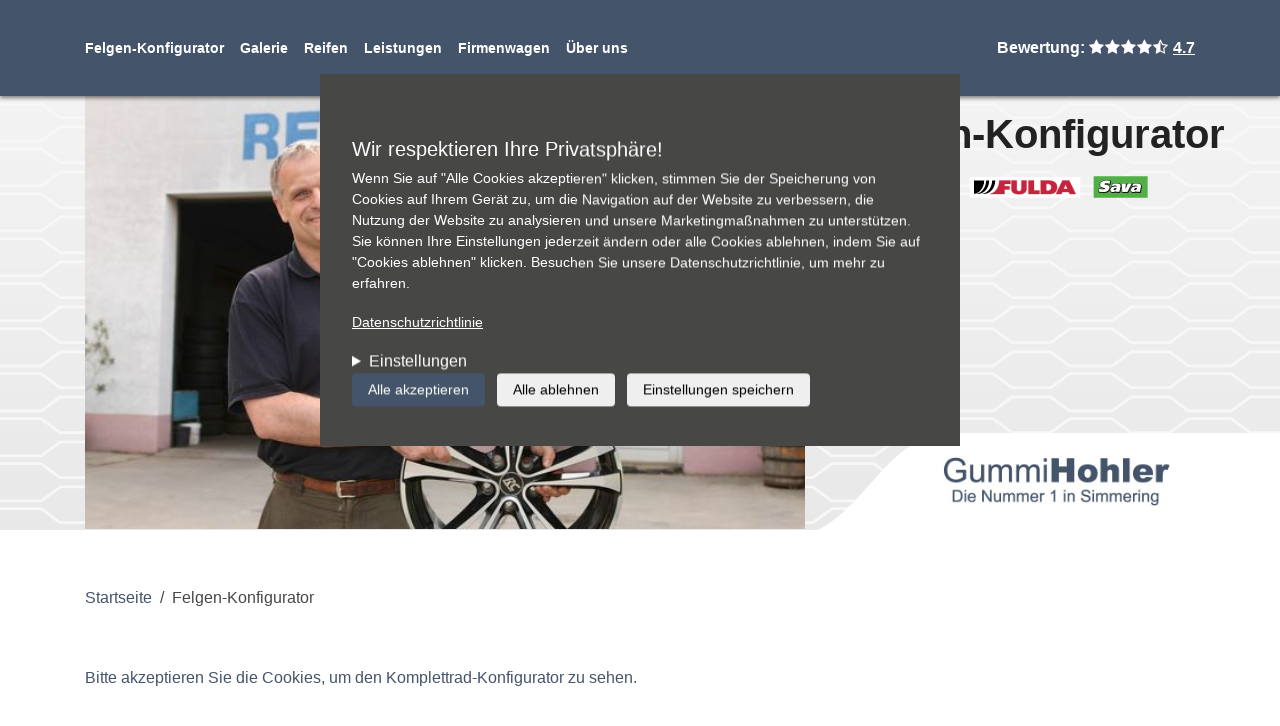

--- FILE ---
content_type: text/html; charset=utf-8
request_url: https://hohler.at/felgen-konfigurator
body_size: 10343
content:
<!DOCTYPE html>
<html lang="de" dir="ltr">
<head>
  <link rel="profile" href="http://www.w3.org/1999/xhtml/vocab" />
  <meta charset="utf-8">
  <meta name="viewport" content="width=device-width, initial-scale=1.0">
  <!--[if IE]><![endif]-->
<meta http-equiv="Content-Type" content="text/html; charset=utf-8" />
<meta name="Generator" content="Drupal 7 (http://drupal.org)" />
<link rel="canonical" href="/felgen-konfigurator" />
<link rel="shortlink" href="/node/5927" />
<link rel="shortcut icon" href="https://hohler.at/sites/default/files/Hohler_Logo_Klein-01_0.png" type="image/png" />
<script type="text/javascript">window.YETT_BLACKLIST = [/analytics/];</script><script type="text/javascript" src="/sites/all/modules/contrib/euccx/js/yett.min.js"></script><meta name="description" content="Mit dem Komplettradkonfigurator einfach Felge und Reifen als Wunschrad zusammenstellen, online bestellen und vor Ort montieren lassen." />
<meta name="robots" content="follow, index" />
<meta name="generator" content="Drupal 7 (https://www.drupal.org)" />
<link rel="canonical" href="https://hohler.at/felgen-konfigurator" />
<link rel="shortlink" href="https://hohler.at/node/5927" />
  <title>Felgen-Konfigurator | Gummi Hohler</title>
  <link type="text/css" rel="stylesheet" href="/sites/default/files/advagg_css/css__9cWqptSUNYq5YedfIwh33VxtugFVWjDdEsblT8GhLKI__quUjyhSfbEukHj8a0hYvzm9VTmPALmSZvA0xfM_Oxzo__NX4PuXzkbO1P0nky_sonPcaWcAhWQzoHPKH4bPjsCO8.css" media="all" />
<link type="text/css" rel="stylesheet" href="/sites/default/files/advagg_css/css__SYftD7i8XzVId2OgVfv0SaeMTTgc9Qv0GwQPKeH-om4__UVpaebOCwLZkKxWhcZdhTG1Bw8AF6kzZ-thyBwgeHBo__NX4PuXzkbO1P0nky_sonPcaWcAhWQzoHPKH4bPjsCO8.css" media="all" />
<style>
/* <![CDATA[ */
.highlighted:after{background-image:url("https://hohler.at/sites/default/files/styles/hmi-d_title_image/public/theme_dealer_images/132/full.jpg?itok=AEJTyy8Z");}

/* ]]> */
</style>
<link type="text/css" rel="stylesheet" href="/sites/default/files/advagg_css/css__NTCeQ3FKrwpqECmG1f6XLl1L43AgTnzfXxCaeIfpBjc__D_EUHDAfEQdxcLiSDY7hREUWkG1Ge56_h2z3Er8V188__NX4PuXzkbO1P0nky_sonPcaWcAhWQzoHPKH4bPjsCO8.css" media="all" />
<link type="text/css" rel="stylesheet" href="/sites/default/files/advagg_css/css__pyhpGbp8fUcILZU8P_GFfTLEAURegHocvrcjMtb_tZA__AGgM_RM67u9KM6U-haa9Z1B8lT5EUrjDsl2hKJLcJ1Q__NX4PuXzkbO1P0nky_sonPcaWcAhWQzoHPKH4bPjsCO8.css" media="all" />
<link type="text/css" rel="stylesheet" href="/sites/default/files/advagg_css/css__pdUF915aN_pfdQGrp5b1IBmLEcAZRXjr7Qvzf26gdmU__K84P-zPgnMbrGwDSQaU5o16fePoqTuUa0FMC1sQyazI__NX4PuXzkbO1P0nky_sonPcaWcAhWQzoHPKH4bPjsCO8.css" media="all" />
<link type="text/css" rel="stylesheet" href="/sites/default/files/advagg_css/css__C3vtMIXGwDYVnVzZ2LZQo0kiDeq_Ec-tMalJfmqEKSo__KnIaKHgbJdjPTH-kZxsfxA1-QSc5_YOd6mGHld4sIV0__NX4PuXzkbO1P0nky_sonPcaWcAhWQzoHPKH4bPjsCO8.css" media="all" />
  <!-- HTML5 element support for IE6-8 -->
  <!--[if lt IE 9]>
    <script src="https://cdn.jsdelivr.net/html5shiv/3.7.3/html5shiv-printshiv.min.js"></script>
  <![endif]-->
  <script type="text/javascript" defer="defer" src="/sites/default/files/google_tag/default/google_tag.script.js?t9bhjb"></script>
<script type="text/javascript" src="/sites/all/modules/contrib/jquery_update/replace/jquery/2.2/jquery.min.js?v=2.2.4"></script>
<script type="text/javascript">
<!--//--><![CDATA[//><!--
jQuery.migrateMute=true;jQuery.migrateTrace=false;
//--><!]]>
</script>
<script type="text/javascript" src="/sites/all/modules/contrib/jquery_update/replace/jquery-migrate/1/jquery-migrate.min.js?v=1"></script>
<script type="text/javascript" src="/misc/jquery-extend-3.4.0.js?v=2.2.4"></script>
<script type="text/javascript" src="/misc/jquery-html-prefilter-3.5.0-backport.js?v=2.2.4"></script>
<script type="text/javascript" src="/misc/jquery.once.js?v=1.2"></script>
<script type="text/javascript" src="/misc/drupal.js?t9bhjb"></script>
<script type="text/javascript" src="/sites/all/modules/contrib/jquery_update/js/jquery_browser.js?v=0.0.1"></script>
<script type="text/javascript" src="/sites/all/modules/contrib/eu_cookie_compliance/js/jquery.cookie-1.4.1.min.js?v=1.4.1"></script>
<script type="text/javascript">
<!--//--><![CDATA[//><!--
L_ROOT_URL = "/sites/all/libraries/leaflet/";
//--><!]]>
</script>
<script type="text/javascript" src="/sites/all/libraries/leaflet/leaflet.js?t9bhjb"></script>
<script type="text/javascript" src="/sites/all/modules/contrib/entityreference/js/entityreference.js?t9bhjb"></script>
<script type="text/javascript" src="/sites/default/files/languages/de_49F_9SDYFaiIqhUh8h4xMz0aE_tGFzNUqRPWjX02wz0.js?t9bhjb"></script>
<script type="text/javascript" src="/sites/all/libraries/colorbox/jquery.colorbox-min.js?t9bhjb"></script>
<script type="text/javascript" src="/sites/all/modules/contrib/colorbox/js/colorbox.js?t9bhjb"></script>
<script type="text/javascript" src="/sites/all/modules/contrib/colorbox/styles/plain/colorbox_style.js?t9bhjb"></script>
<script type="text/javascript" src="https://maps.googleapis.com/maps/api/js?v=3.exp&amp;key=AIzaSyAQDjlSGcQLQTqWFwqX-LKC605EtRObL6U&amp;signed_in=true&amp;libraries=places"></script>
<script type="text/javascript" src="/sites/all/modules/contrib/google_ratings/js/google_places_plugin.js?t9bhjb"></script>
<script type="text/javascript" src="/sites/all/modules/contrib/google_ratings/js/google_ratings.js?t9bhjb"></script>
<script type="text/javascript">
<!--//--><![CDATA[//><!--
window.euCookieComplianceLoadScripts = function(category) {if (category === "marketing") {var scriptTag = document.createElement("script");scriptTag.src = "https:\/\/hohler.at\/sites\/default\/files\/google_tag\/default\/google_tag.script.js";document.body.appendChild(scriptTag);}}
//--><!]]>
</script>
<script type="text/javascript">
<!--//--><![CDATA[//><!--
window.eu_cookie_compliance_cookie_name = "";
//--><!]]>
</script>
<script type="text/javascript" defer="defer" src="/sites/all/modules/contrib/eu_cookie_compliance/js/eu_cookie_compliance.min.js?t9bhjb"></script>
<script type="text/javascript" src="/sites/all/modules/contrib/leaflet/leaflet.drupal.js?t9bhjb"></script>
<script type="text/javascript" src="/sites/all/modules/hmi/js/leaflet.twofingerzoom.js?t9bhjb"></script>
<script type="text/javascript">
<!--//--><![CDATA[//><!--
L.Icon.Default.imagePath = "/sites/all/libraries/leaflet/images/";
//--><!]]>
</script>
<script type="text/javascript" src="/sites/all/themes/bootstrap/js/misc/_collapse.js?t9bhjb"></script>
<script type="text/javascript" src="/misc/form.js?t9bhjb"></script>
<script type="text/javascript" src="/sites/all/themes/hmi_base/js/hmi.js?t9bhjb"></script>
<script type="text/javascript" src="/sites/all/themes/hmi_d/../../libraries/node_modules/tether/dist/js/tether.min.js?t9bhjb"></script>
<script type="text/javascript" src="/sites/all/themes/hmi_d/../../libraries/node_modules/bootstrap/dist/js/bootstrap.min.js?t9bhjb"></script>
<script type="text/javascript" src="/sites/all/themes/hmi_d/js/hmi_d.js?t9bhjb"></script>
<script type="text/javascript">
<!--//--><![CDATA[//><!--
jQuery.extend(Drupal.settings, {"basePath":"\/","pathPrefix":"","setHasJsCookie":0,"ajaxPageState":{"theme":"hmi_d","theme_token":"rYqKKEvc3lpDVCopHP0Bj3RX2hK3IYGGzYOqJNBaaxQ","css":{"modules\/system\/system.base.css":1,"sites\/all\/modules\/contrib\/domain\/domain_nav\/domain_nav.css":1,"modules\/field\/theme\/field.css":1,"sites\/all\/modules\/contrib\/footnotes\/footnotes.css":1,"sites\/all\/modules\/contrib\/logintoboggan\/logintoboggan.css":1,"modules\/node\/node.css":1,"sites\/all\/modules\/contrib\/search_krumo\/search_krumo.css":1,"sites\/all\/modules\/contrib\/views\/css\/views.css":1,"sites\/all\/modules\/contrib\/ckeditor\/css\/ckeditor.css":1,"sites\/all\/modules\/contrib\/colorbox\/styles\/plain\/colorbox_style.css":1,"sites\/all\/modules\/contrib\/ctools\/css\/ctools.css":1,"sites\/all\/modules\/contrib\/panels\/css\/panels.css":1,"sites\/all\/modules\/contrib\/eu_cookie_compliance\/css\/eu_cookie_compliance.bare.css":1,"sites\/all\/modules\/contrib\/widgets\/widgets.css":1,"sites\/all\/modules\/contrib\/leaflet\/leaflet_extras.css":1,"sites\/all\/libraries\/leaflet\/leaflet.css":1,"sites\/all\/libraries\/leaflet\/leaflet.ie.css":1,"sites\/all\/modules\/contrib\/addressfield\/addressfield.css":1,"sites\/all\/themes\/hmi_base\/..\/..\/libraries\/font-awesome\/css\/font-awesome.min.css":1,"sites\/all\/themes\/hmi_base\/..\/..\/libraries\/pickadate\/lib\/compressed\/themes\/default.css":1,"sites\/all\/themes\/hmi_base\/..\/..\/libraries\/pickadate\/lib\/compressed\/themes\/default.date.css":1,"sites\/all\/themes\/hmi_d\/css\/style.css":1},"js":{"sites\/all\/modules\/hmi\/js\/hmi_krk.js":1,"sites\/all\/modules\/contrib\/euccx\/js\/euccx.js":1,"sites\/all\/themes\/bootstrap\/js\/bootstrap.js":1,"public:\/\/google_tag\/default\/google_tag.script.js":1,"sites\/all\/modules\/contrib\/jquery_update\/replace\/jquery\/2.2\/jquery.min.js":1,"sites\/all\/modules\/contrib\/jquery_update\/replace\/jquery-migrate\/1\/jquery-migrate.min.js":1,"misc\/jquery-extend-3.4.0.js":1,"misc\/jquery-html-prefilter-3.5.0-backport.js":1,"misc\/jquery.once.js":1,"misc\/drupal.js":1,"sites\/all\/modules\/contrib\/jquery_update\/js\/jquery_browser.js":1,"sites\/all\/modules\/contrib\/eu_cookie_compliance\/js\/jquery.cookie-1.4.1.min.js":1,"sites\/all\/libraries\/leaflet\/leaflet.js":1,"sites\/all\/modules\/contrib\/entityreference\/js\/entityreference.js":1,"public:\/\/languages\/de_49F_9SDYFaiIqhUh8h4xMz0aE_tGFzNUqRPWjX02wz0.js":1,"sites\/all\/libraries\/colorbox\/jquery.colorbox-min.js":1,"sites\/all\/modules\/contrib\/colorbox\/js\/colorbox.js":1,"sites\/all\/modules\/contrib\/colorbox\/styles\/plain\/colorbox_style.js":1,"https:\/\/maps.googleapis.com\/maps\/api\/js?v=3.exp\u0026key=AIzaSyAQDjlSGcQLQTqWFwqX-LKC605EtRObL6U\u0026signed_in=true\u0026libraries=places":1,"sites\/all\/modules\/contrib\/google_ratings\/js\/google_places_plugin.js":1,"sites\/all\/modules\/contrib\/google_ratings\/js\/google_ratings.js":1,"sites\/all\/modules\/contrib\/eu_cookie_compliance\/js\/eu_cookie_compliance.min.js":1,"sites\/all\/modules\/contrib\/leaflet\/leaflet.drupal.js":1,"sites\/all\/modules\/hmi\/js\/leaflet.twofingerzoom.js":1,"sites\/all\/themes\/bootstrap\/js\/misc\/_collapse.js":1,"misc\/form.js":1,"sites\/all\/themes\/hmi_base\/js\/hmi.js":1,"sites\/all\/themes\/hmi_d\/..\/..\/libraries\/node_modules\/tether\/dist\/js\/tether.min.js":1,"sites\/all\/themes\/hmi_d\/..\/..\/libraries\/node_modules\/bootstrap\/dist\/js\/bootstrap.min.js":1,"sites\/all\/themes\/hmi_d\/js\/hmi_d.js":1}},"colorbox":{"opacity":"0.85","current":"{current} von {total}","previous":"\u00ab Zur\u00fcck","next":"Weiter \u00bb","close":"Schlie\u00dfen","maxWidth":"98%","maxHeight":"98%","fixed":true,"mobiledetect":true,"mobiledevicewidth":"480px","file_public_path":"\/sites\/default\/files","specificPagesDefaultValue":"admin*\nimagebrowser*\nimg_assist*\nimce*\nnode\/add\/*\nnode\/*\/edit\nprint\/*\nprintpdf\/*\nsystem\/ajax\nsystem\/ajax\/*"},"google_ratings":{"place_id":"ChIJLxoxBwOqbUcRzHXMUXouL6M","min_rating":"4","max_rows":"5","reviews_google_ratings":[{"author_name":"Florian Dietrich","author_url":"https:\/\/www.google.com\/maps\/contrib\/118376900300450589681\/reviews","language":"de","original_language":"de","profile_photo_url":"https:\/\/lh3.googleusercontent.com\/a\/ACg8ocJii9yxfEi1O0fuiD_X4Fur6heN5X-Zilya_eLC2z93O6I=s128-c0x00000000-cc-rp-mo","rating":5,"relative_time_description":"vor einer Woche","text":"4 Felgen vom Auto, 4 Gummis runter, 4x Wuchtung runter, 4 Gummis rauf, 4 mal gewuchtet und 4 Felgen wieder rauf aufs Auto.\n\nDauer? 10 Minuten.\n\nWenn Ferrari so eine Pitcrew h\u00e4tte w\u00e4ren sie die letzten Jahre Weltmeister geworden.\n\nSuper Erfahrung, gerne wieder!","time":1768226331,"translated":false},{"author_name":"Michael Bergmann","author_url":"https:\/\/www.google.com\/maps\/contrib\/118394373374356429652\/reviews","language":"de","original_language":"de","profile_photo_url":"https:\/\/lh3.googleusercontent.com\/a\/ACg8ocLC66EIyaNlM2DKHlUnV4SGtn0wc-MXD4r1xgHXd_wq6JUFrQ=s128-c0x00000000-cc-rp-mo-ba3","rating":5,"relative_time_description":"vor 2 Monaten","text":"Neue Reifen auf meine alten Felgen\nDie Mitarbeiter top\n\nSehr nett schnell \u0026 kompetent und extrem sauber gearbeitet und auch Rost beseitigt\n\nWusste nicht wie ich die Handbremse l\u00f6se\nElektro Handbremse hatte ich noch nie\nDer Mitarbeiter 100\u20ac f\u00fcr Beratung \ud83e\udd23\nWar nur Spa\u00df vom Mitarbeiter\nIch 10\u20ac f\u00fcr beide \ud83e\udd23  Trinkgeld","time":1762248081,"translated":false},{"author_name":"Christian Szeli","author_url":"https:\/\/www.google.com\/maps\/contrib\/114803680497051423912\/reviews","language":"de","original_language":"de","profile_photo_url":"https:\/\/lh3.googleusercontent.com\/a-\/ALV-UjUR_ctoi89rAwX41sWfudktGp9sEGBQleMYoc83hYFZyf8cyEU=s128-c0x00000000-cc-rp-mo","rating":5,"relative_time_description":"vor 2 Jahren","text":"Seit vielen, vielen Jahren \u00e4u\u00dferst zufriedener Stammkunde!!!\nUmstecken, lagern, Neukauf -1A\nVor einigen Wochen einen platten Reifen in k\u00fcrzester Zeit repariert!\nBeratung und Preis\/Leistung einfach TOP","time":1681311463,"translated":false},{"author_name":"Hadzic","author_url":"https:\/\/www.google.com\/maps\/contrib\/102341017052774427357\/reviews","language":"de","original_language":"de","profile_photo_url":"https:\/\/lh3.googleusercontent.com\/a-\/ALV-UjVBhE9KwtPdSfpOWG2iKLTGDjEhGisXylioag-0IgOOf1IhtGPd=s128-c0x00000000-cc-rp-mo","rating":5,"relative_time_description":"vor 2 Jahren","text":"Glaube das ist einer der besten Firmen in Wien was Reifenservice angeht.Reifenrep. war Demontage,Vulkanizieren,Wuchten und Montage 36\u20ac und das ohne einen Termin!!Service echt super gleich erreichbar gewesen und alle sehr freundlich! Sowad kann man einfach nur weitere empfehlen- \u00fcberzeugt euch selbst!","time":1700661993,"translated":false},{"author_name":"Gold Digger Austria","author_url":"https:\/\/www.google.com\/maps\/contrib\/102016227020431148467\/reviews","language":"de","original_language":"de","profile_photo_url":"https:\/\/lh3.googleusercontent.com\/a\/ACg8ocLZ7ZdQ-93SR7bJ6YNxU41ZGhLHAbOYng3xZP89Dgt0YCQjjw=s128-c0x00000000-cc-rp-mo-ba6","rating":5,"relative_time_description":"vor 12 Monaten","text":"Super nettes und fairer Preis.\nSchnell und sauber gearbeitet.","time":1737997389,"translated":false}]},"leaflet":[{"mapId":"leaflet-map-2110092048","map":{"label":"Google high-res road \u0026 terrain (zoom 0..21)","description":"Google road \u0026 terrain layers, with high-res (Retina) support","settings":{"layerControl":true,"maxZoom":21,"attributionControl":true,"closePopupOnClick":true,"doubleClickZoom":true,"dragging":true,"fadeAnimation":true,"minZoom":1,"scrollWheelZoom":1,"touchZoom":true,"trackResize":true,"zoomAnimation":true,"zoomControl":true,"zoom":14},"layers":{"roadmap":{"type":"google","urlTemplate":"\/\/mt{s}.googleapis.com\/vt?x={x}\u0026y={y}\u0026z={z}","options":{"attribution":"Map data \u0026copy; \u003Ca target=\u0022attr\u0022 href=\u0022http:\/\/googlemaps.com\u0022\u003EGoogle\u003C\/a\u003E","detectRetina":true,"subdomains":[0,1,2,3]}},"terrain":{"type":"google","urlTemplate":"\/\/mt{s}.googleapis.com\/vt?lyrs=t,r\u0026x={x}\u0026y={y}\u0026z={z}","options":{"attribution":"Map data \u0026copy; \u003Ca target=\u0022attr\u0022 href=\u0022http:\/\/googlemaps.com\u0022\u003EGoogle\u003C\/a\u003E","detectRetina":true,"subdomains":[0,1,2,3]}}}},"features":[{"type":"point","lat":48.1749432,"lon":16.4207256,"popup":"[DATA]"}]}],"hmi":{"container_id":"GTM-P4W5L66","krkPriceList":"VK 7_AT","krkId":"GDHS-Premio-AT-6a551767-ba16-f491-b6a3-060c2889e0d8"},"eu_cookie_compliance":{"cookie_policy_version":"1.0.0","popup_enabled":1,"popup_agreed_enabled":0,"popup_hide_agreed":0,"popup_clicking_confirmation":false,"popup_scrolling_confirmation":false,"popup_html_info":"\u003Cdiv class=\u0022eu-cookie-compliance-banner eu-cookie-compliance-banner-info eu-cookie-compliance-banner--categories\u0022\u003E\n  \u003Cdiv class=\u0022popup-content info\u0022\u003E\n        \u003Cdiv id=\u0022popup-text\u0022\u003E\n      \u003Ch3\u003EWir respektieren Ihre Privatsph\u00e4re!\u003C\/h3\u003E\u003Cp\u003EWenn Sie auf \u0022Alle Cookies akzeptieren\u0022 klicken, stimmen Sie der Speicherung von Cookies auf Ihrem Ger\u00e4t zu, um die Navigation auf der Website zu verbessern, die Nutzung der Website zu analysieren und unsere Marketingma\u00dfnahmen zu unterst\u00fctzen. Sie k\u00f6nnen Ihre Einstellungen jederzeit \u00e4ndern oder alle Cookies ablehnen, indem Sie auf \u0022Cookies ablehnen\u0022 klicken. Besuchen Sie unsere Datenschutzrichtlinie, um mehr zu erfahren.\u003C\/p\u003E\n\n              \u003Cbutton type=\u0022button\u0022 class=\u0022find-more-button eu-cookie-compliance-more-button\u0022\u003EDatenschutzrichtlinie\u003C\/button\u003E\n                    \u003Cdetails id=\u0022eu-cookie-compliance-categories\u0022 class=\u0022eu-cookie-compliance-categories\u0022\u003E\n          \u003Csummary\u003EEinstellungen\u003C\/summary\u003E\n                      \u003Cdiv class=\u0022eu-cookie-compliance-category\u0022\u003E\n              \u003Cdiv\u003E\n                \u003Cinput type=\u0022checkbox\u0022 name=\u0022cookie-categories\u0022 id=\u0022cookie-category-essential\u0022\n                       value=\u0022essential\u0022\n                       checked                       disabled \u003E\n                \u003Clabel for=\u0022cookie-category-essential\u0022\u003ENotwendig\u003C\/label\u003E\n              \u003C\/div\u003E\n                              \u003Cdiv class=\u0022eu-cookie-compliance-category-description\u0022\u003EUnsere Website nutzt essenzielle Cookies, um eine optimale Leistung und Funktionalit\u00e4t sicherzustellen. Diese Cookies sind f\u00fcr den Betrieb der Website notwendig und k\u00f6nnen in unseren Systemen nicht abgeschaltet werden. Sie werden in der Regel als Reaktion auf von Ihnen durchgef\u00fchrte Aktionen festgelegt, die auf eine Anforderung von Diensten hinauslaufen, wie z. B. das Festlegen Ihrer Datenschutzeinstellungen, das Einloggen oder das Ausf\u00fcllen von Formularen.\u003C\/div\u003E\n                          \u003C\/div\u003E\n                      \u003Cdiv class=\u0022eu-cookie-compliance-category\u0022\u003E\n              \u003Cdiv\u003E\n                \u003Cinput type=\u0022checkbox\u0022 name=\u0022cookie-categories\u0022 id=\u0022cookie-category-functional\u0022\n                       value=\u0022functional\u0022\n                                               \u003E\n                \u003Clabel for=\u0022cookie-category-functional\u0022\u003EFunktional\u003C\/label\u003E\n              \u003C\/div\u003E\n                              \u003Cdiv class=\u0022eu-cookie-compliance-category-description\u0022\u003EFunktionale Cookies verbessern Ihre Erfahrung auf unserer Website, indem sie personalisierte Funktionen und Dienste bereitstellen. Diese Cookies sind f\u00fcr das Funktionieren der Website nicht unbedingt erforderlich, verbessern jedoch die Funktionalit\u00e4t und Personalisierung, indem sie Ihre Vorlieben und Auswahlm\u00f6glichkeiten speichern.\u003C\/div\u003E\n                          \u003C\/div\u003E\n                      \u003Cdiv class=\u0022eu-cookie-compliance-category\u0022\u003E\n              \u003Cdiv\u003E\n                \u003Cinput type=\u0022checkbox\u0022 name=\u0022cookie-categories\u0022 id=\u0022cookie-category-marketing\u0022\n                       value=\u0022marketing\u0022\n                                               \u003E\n                \u003Clabel for=\u0022cookie-category-marketing\u0022\u003EMarketing\u003C\/label\u003E\n              \u003C\/div\u003E\n                              \u003Cdiv class=\u0022eu-cookie-compliance-category-description\u0022\u003EMarketing-Cookies werden verwendet, um Besucher auch auf Websites zu verfolgen und ihnen relevantere Inhalte und Marketing-Botschaften basierend auf Ihren Interessen anzuzeigen. Diese Cookies sammeln Informationen \u00fcber Ihr Surfverhalten und helfen uns zu verstehen, wie effektiv unsere Marketingkampagnen sind.\u003C\/div\u003E\n                          \u003C\/div\u003E\n                  \u003C\/details\u003E\n          \u003C\/div\u003E\n          \u003Cdiv class=\u0022eu-cookie-compliance-categories-buttons\u0022\u003E\n        \u003Cbutton type=\u0022button\u0022 class=\u0022agree-button eu-cookie-compliance-default-button\u0022\u003EAlle akzeptieren\u003C\/button\u003E\n                  \u003Cbutton type=\u0022button\u0022 class=\u0022eu-cookie-withdraw-button eu-cookie-compliance-hidden\u0022 \u003EAlle ablehnen\u003C\/button\u003E\n                          \u003Cbutton type=\u0027button\u0027 class=\u0027eu-cookie-compliance-default-button eu-cookie-compliance-reject-button\u0027\u003EAlle ablehnen\u003C\/button\u003E\n                          \u003Cbutton type=\u0022button\u0022 class=\u0022eu-cookie-compliance-save-preferences-button\u0022\u003EEinstellungen speichern\u003C\/button\u003E\n              \u003C\/div\u003E\n      \u003C\/div\u003E\n\u003C\/div\u003E","use_mobile_message":false,"mobile_popup_html_info":"\u003Cdiv class=\u0022eu-cookie-compliance-banner eu-cookie-compliance-banner-info eu-cookie-compliance-banner--categories\u0022\u003E\n  \u003Cdiv class=\u0022popup-content info\u0022\u003E\n        \u003Cdiv id=\u0022popup-text\u0022\u003E\n      \n\n              \u003Cbutton type=\u0022button\u0022 class=\u0022find-more-button eu-cookie-compliance-more-button\u0022\u003EDatenschutzrichtlinie\u003C\/button\u003E\n                    \u003Cdetails id=\u0022eu-cookie-compliance-categories\u0022 class=\u0022eu-cookie-compliance-categories\u0022\u003E\n          \u003Csummary\u003EEinstellungen\u003C\/summary\u003E\n                      \u003Cdiv class=\u0022eu-cookie-compliance-category\u0022\u003E\n              \u003Cdiv\u003E\n                \u003Cinput type=\u0022checkbox\u0022 name=\u0022cookie-categories\u0022 id=\u0022cookie-category-essential\u0022\n                       value=\u0022essential\u0022\n                       checked                       disabled \u003E\n                \u003Clabel for=\u0022cookie-category-essential\u0022\u003ENotwendig\u003C\/label\u003E\n              \u003C\/div\u003E\n                              \u003Cdiv class=\u0022eu-cookie-compliance-category-description\u0022\u003EUnsere Website nutzt essenzielle Cookies, um eine optimale Leistung und Funktionalit\u00e4t sicherzustellen. Diese Cookies sind f\u00fcr den Betrieb der Website notwendig und k\u00f6nnen in unseren Systemen nicht abgeschaltet werden. Sie werden in der Regel als Reaktion auf von Ihnen durchgef\u00fchrte Aktionen festgelegt, die auf eine Anforderung von Diensten hinauslaufen, wie z. B. das Festlegen Ihrer Datenschutzeinstellungen, das Einloggen oder das Ausf\u00fcllen von Formularen.\u003C\/div\u003E\n                          \u003C\/div\u003E\n                      \u003Cdiv class=\u0022eu-cookie-compliance-category\u0022\u003E\n              \u003Cdiv\u003E\n                \u003Cinput type=\u0022checkbox\u0022 name=\u0022cookie-categories\u0022 id=\u0022cookie-category-functional\u0022\n                       value=\u0022functional\u0022\n                                               \u003E\n                \u003Clabel for=\u0022cookie-category-functional\u0022\u003EFunktional\u003C\/label\u003E\n              \u003C\/div\u003E\n                              \u003Cdiv class=\u0022eu-cookie-compliance-category-description\u0022\u003EFunktionale Cookies verbessern Ihre Erfahrung auf unserer Website, indem sie personalisierte Funktionen und Dienste bereitstellen. Diese Cookies sind f\u00fcr das Funktionieren der Website nicht unbedingt erforderlich, verbessern jedoch die Funktionalit\u00e4t und Personalisierung, indem sie Ihre Vorlieben und Auswahlm\u00f6glichkeiten speichern.\u003C\/div\u003E\n                          \u003C\/div\u003E\n                      \u003Cdiv class=\u0022eu-cookie-compliance-category\u0022\u003E\n              \u003Cdiv\u003E\n                \u003Cinput type=\u0022checkbox\u0022 name=\u0022cookie-categories\u0022 id=\u0022cookie-category-marketing\u0022\n                       value=\u0022marketing\u0022\n                                               \u003E\n                \u003Clabel for=\u0022cookie-category-marketing\u0022\u003EMarketing\u003C\/label\u003E\n              \u003C\/div\u003E\n                              \u003Cdiv class=\u0022eu-cookie-compliance-category-description\u0022\u003EMarketing-Cookies werden verwendet, um Besucher auch auf Websites zu verfolgen und ihnen relevantere Inhalte und Marketing-Botschaften basierend auf Ihren Interessen anzuzeigen. Diese Cookies sammeln Informationen \u00fcber Ihr Surfverhalten und helfen uns zu verstehen, wie effektiv unsere Marketingkampagnen sind.\u003C\/div\u003E\n                          \u003C\/div\u003E\n                  \u003C\/details\u003E\n          \u003C\/div\u003E\n          \u003Cdiv class=\u0022eu-cookie-compliance-categories-buttons\u0022\u003E\n        \u003Cbutton type=\u0022button\u0022 class=\u0022agree-button eu-cookie-compliance-default-button\u0022\u003EAlle akzeptieren\u003C\/button\u003E\n                  \u003Cbutton type=\u0022button\u0022 class=\u0022eu-cookie-withdraw-button eu-cookie-compliance-hidden\u0022 \u003EAlle ablehnen\u003C\/button\u003E\n                          \u003Cbutton type=\u0027button\u0027 class=\u0027eu-cookie-compliance-default-button eu-cookie-compliance-reject-button\u0027\u003EAlle ablehnen\u003C\/button\u003E\n                          \u003Cbutton type=\u0022button\u0022 class=\u0022eu-cookie-compliance-save-preferences-button\u0022\u003EEinstellungen speichern\u003C\/button\u003E\n              \u003C\/div\u003E\n      \u003C\/div\u003E\n\u003C\/div\u003E\n","mobile_breakpoint":"768","popup_html_agreed":"\u003Cdiv\u003E\n  \u003Cdiv class=\u0022popup-content agreed\u0022\u003E\n    \u003Cdiv id=\u0022popup-text\u0022\u003E\n      \u003Ch2\u003EThank you for accepting cookies\u003C\/h2\u003E\u003Cp\u003EYou can now hide this message or find out more about cookies.\u003C\/p\u003E\n\n    \u003C\/div\u003E\n    \u003Cdiv id=\u0022popup-buttons\u0022\u003E\n      \u003Cbutton type=\u0022button\u0022 class=\u0022hide-popup-button eu-cookie-compliance-hide-button\u0022\u003EAusblenden\u003C\/button\u003E\n              \u003Cbutton type=\u0022button\u0022 class=\u0022find-more-button eu-cookie-compliance-more-button-thank-you\u0022 \u003EMore info\u003C\/button\u003E\n          \u003C\/div\u003E\n  \u003C\/div\u003E\n\u003C\/div\u003E","popup_use_bare_css":1,"popup_height":"auto","popup_width":0,"popup_delay":1000,"popup_link":"\/datenschutz","popup_link_new_window":0,"popup_position":true,"fixed_top_position":false,"popup_language":"de","store_consent":false,"better_support_for_screen_readers":0,"reload_page":1,"domain":"","domain_all_sites":0,"popup_eu_only_js":0,"cookie_lifetime":"100","cookie_session":false,"disagree_do_not_show_popup":0,"method":"categories","allowed_cookies":"marketing:_gid\r\nmarketing:_ga\r\nmarketing:_gat","withdraw_markup":"\u003Cbutton type=\u0022button\u0022 class=\u0022eu-cookie-withdraw-tab\u0022\u003EDatenschutz-Einstellungen\u003C\/button\u003E\n\u003Cdiv class=\u0022eu-cookie-withdraw-banner\u0022\u003E\n  \u003Cdiv class=\u0022popup-content info\u0022\u003E\n    \u003Cdiv id=\u0022popup-text\u0022\u003E\n      \u003Ch2\u003EWe use cookies on this site to enhance your user experience\u003C\/h2\u003E\u003Cp\u003EYou have given your consent for us to set cookies.\u003C\/p\u003E\n\n    \u003C\/div\u003E\n    \u003Cdiv id=\u0022popup-buttons\u0022\u003E\n      \u003Cbutton type=\u0022button\u0022 class=\u0022eu-cookie-withdraw-button\u0022\u003EAlle ablehnen\u003C\/button\u003E\n    \u003C\/div\u003E\n  \u003C\/div\u003E\n\u003C\/div\u003E\n","withdraw_enabled":false,"withdraw_button_on_info_popup":0,"cookie_categories":["essential","functional","marketing"],"cookie_categories_details":{"essential":{"weight":0,"machine_name":"essential","label":"Notwendig","description":"Unsere Website nutzt essenzielle Cookies, um eine optimale Leistung und Funktionalit\u00e4t sicherzustellen. Diese Cookies sind f\u00fcr den Betrieb der Website notwendig und k\u00f6nnen in unseren Systemen nicht abgeschaltet werden. Sie werden in der Regel als Reaktion auf von Ihnen durchgef\u00fchrte Aktionen festgelegt, die auf eine Anforderung von Diensten hinauslaufen, wie z. B. das Festlegen Ihrer Datenschutzeinstellungen, das Einloggen oder das Ausf\u00fcllen von Formularen.","checkbox_default_state":"required"},"functional":{"weight":0,"machine_name":"functional","label":"Funktional","description":"Funktionale Cookies verbessern Ihre Erfahrung auf unserer Website, indem sie personalisierte Funktionen und Dienste bereitstellen. Diese Cookies sind f\u00fcr das Funktionieren der Website nicht unbedingt erforderlich, verbessern jedoch die Funktionalit\u00e4t und Personalisierung, indem sie Ihre Vorlieben und Auswahlm\u00f6glichkeiten speichern.","checkbox_default_state":"unchecked"},"marketing":{"weight":0,"machine_name":"marketing","label":"Marketing","description":"Marketing-Cookies werden verwendet, um Besucher auch auf Websites zu verfolgen und ihnen relevantere Inhalte und Marketing-Botschaften basierend auf Ihren Interessen anzuzeigen. Diese Cookies sammeln Informationen \u00fcber Ihr Surfverhalten und helfen uns zu verstehen, wie effektiv unsere Marketingkampagnen sind.","checkbox_default_state":"unchecked"}},"enable_save_preferences_button":1,"cookie_name":"","cookie_value_disagreed":"0","cookie_value_agreed_show_thank_you":"1","cookie_value_agreed":"2","containing_element":"body","automatic_cookies_removal":1,"close_button_action":"close_banner"},"euccx":{"plugins":{"fbpixel":{"blacklist":["\/facebook\/"]},"gtag":{"blacklist":["\/google_tag\/"]},"ganalytics":{"blacklist":["\/analytics\/"],"cookies_handled":["_ga","_gat","_gid"]}},"unticked":1,"dab":0},"bootstrap":{"anchorsFix":"0","anchorsSmoothScrolling":"0","formHasError":1,"popoverEnabled":1,"popoverOptions":{"animation":true,"html":false,"placement":"right","selector":"","trigger":"click","triggerAutoclose":1,"title":"","content":"","delay":0,"container":"body"},"tooltipEnabled":1,"tooltipOptions":{"animation":true,"html":false,"placement":"auto left","selector":"","trigger":"hover focus","delay":0,"container":"body"}}});
//--><!]]>
</script>
</head>
<body class="html not-front not-logged-in no-sidebars page-node page-node- page-node-5927 node-type-kategorieseite domain-hohler-at i18n-de">
  <div id="skip-link">
    <a href="#main-content" class="element-invisible element-focusable">Direkt zum Inhalt</a>
  </div>
    <div class="region region-page-top">
    <noscript aria-hidden="true"><iframe src="https://www.googletagmanager.com/ns.html?id=GTM-P4W5L66" height="0" width="0" style="display:none;visibility:hidden"></iframe></noscript>
  </div>
  <header id="navbar" role="banner" class="navbar  navbar-default navbar-fixed-top">
  <div class="container">
    <div class="navbar-header">
      <button class="navbar-toggler hidden-lg-up" type="button" data-toggle="collapse" data-target="#nav-collapsible" aria-controls="nav-collapsible" aria-expanded="false" aria-label="Navigation aktivieren/deaktivieren">
        &#9776;
      </button>
    </div>
    <nav id="nav-collapsible" class="collapse navbar-toggleable-md" role="navigation">
          <div class="region region-navigation-primary">
    <section id="block-menu-block-1" class="block block-menu-block clearfix">

      
  <div class="menu-block-wrapper menu-block-1 menu-name-main-menu parent-mlid-0 menu-level-1">
  <ul class="menu nav navbar-nav"><li class="first leaf active menu-mlid-5085 nav-item"><a href="/felgen-konfigurator" class="nav-link active">Felgen-Konfigurator</a></li>
<li class="leaf menu-mlid-1270 nav-item"><a href="/bilder" title="" class="nav-link">Galerie</a></li>
<li class="expanded menu-mlid-1916 nav-item"><a href="/reifen" class="nav-link">Reifen</a><ul class="menu nav navbar-nav"><li class="first leaf menu-mlid-4152 nav-item"><a href="/reifen/winterreifen" class="nav-link">Winterreifen</a></li>
<li class="leaf menu-mlid-4489 nav-item"><a href="/reifen/sommerreifen" class="nav-link">Sommerreifen</a></li>
<li class="leaf menu-mlid-2039 nav-item"><a href="/reifen/ganzjahresreifen" class="nav-link">Ganzjahresreifen</a></li>
<li class="leaf menu-mlid-2038 nav-item"><a href="/reifen/rdks" class="nav-link">RDKS</a></li>
<li class="last leaf menu-mlid-1917 nav-item"><a href="/reifen/eu-reifenlabel" class="nav-link">EU-Reifenlabel</a></li>
</ul></li>
<li class="expanded menu-mlid-1948 nav-item"><a href="/unsere-services-rund-um-auto-reifen" class="nav-link">Leistungen</a><ul class="menu nav navbar-nav"><li class="first leaf menu-mlid-6279 nav-item"><a href="/flottenmanagement" title="" class="nav-link">Flottenmanagement</a></li>
<li class="last leaf menu-mlid-7009 nav-item"><a href="/service/technische-gummiwaren" class="nav-link">Technische Gummiwaren</a></li>
</ul></li>
<li class="leaf menu-mlid-6752 nav-item"><a href="/firmenwagen" class="nav-link">Firmenwagen</a></li>
<li class="last expanded menu-mlid-2037 nav-item"><a href="/%C3%BCber-uns" class="nav-link">Über uns</a></li>
</ul></div>

</section>
<div id="block-google-ratings-google-ratings" class="block block-google-ratings">

        
    <div class="content">
      <span class="font-weight-bold">Bewertung:</span>
      <span class="fa fa-star"></span><span class="fa fa-star"></span><span class="fa fa-star"></span><span class="fa fa-star"></span><span class="fa fa-star-half-o"></span>        <a href="/ihre-meinungen" class="font-weight-bold text-underline">4.7</a>
    </div>
</div>
  </div>
    </nav>
  </div>
</header>

  <div class="highlighted">
    <div class="container">
      <div class="row">
          <div class="col-md-5 offset-md-8">
              <h1>Felgen-Konfigurator</h1>
                                                        <div class="footer__brands partners">
                  <ul>
                      <li class="footer__brands-goodyear"><span class="element-invisible">Goodyear</span></li>
                      <li class="footer__brands-fulda"><span class="element-invisible">Fulda</span></li>
                      <li class="footer__brands-sava"><span class="element-invisible">Sava</span></li>
                  </ul>
              </div>
          </div>
      </div>
              <div class="logo">
          <a href="/" title="Startseite"><img class="img-responsive" src="https://hohler.at/sites/default/files/hohller_logo_neu_web.jpg" alt="Gummi Hohler Logo" /></a>
        </div>
          </div>
  </div>
<div class="main-container container">
  <div class="row">
    <section class="col-xs-12">
      <ol class="breadcrumb"><li class="breadcrumb-item"><a href="/">Startseite</a></li>
<li class="active breadcrumb-item">Felgen-Konfigurator</li>
</ol>      <a id="main-content"></a>
                                                          <div class="region region-content">
    <section id="block-system-main" class="block block-system clearfix">

      
  <article id="node-5927" class="node node-kategorieseite node-promoted clearfix">
        <footer>
          </footer>
    </article>

</section>
<section id="block-hmi-hmi-krk" class="block block-hmi clearfix">

      
  <form id="gdhsRimConfigForm" action="/produktanfrage" method="POST"><input id="jsonInput" type="hidden" name="json" value=""><input id="hashInput" type="hidden" name="hash" value=""></form><div class="krk" data-configurator="yes" data-showPrices="false" data-carselectionmethod="square,natCode" data-rimFilterECE="true" data-defaultsortingtiremanufacturer="Goodyear,Dunlop,Fulda,Sava,Debica" data-tireseasondefaultvalue="Winter" data-authenticate="getAuthenticationData" data-notify="redirectToShop"></div><a href="javascript:void(0);" class="ecc-review-consent" data-accept-category="marketing">Bitte akzeptieren Sie die Cookies, um den Komplettrad-Konfigurator zu sehen.</a>
</section>
<section id="block-widgets-s-facebook-like-box" class="block block-widgets clearfix">

      
  
</section>
<section id="block-widgets-s-socialmedia-profile-default" class="block block-widgets clearfix">

      
  
</section>
<section id="block-widgets-s-socialmedia-share-default" class="block block-widgets clearfix">

      
  
</section>
  </div>
    </section>
  </div>
</div>

<footer class="footer container-fluid">
        <div class="region region-footer">
    <section id="block-views-filialen-block-11" class="block block-views clearfix">

      
  <div class="view view-filialen view-id-filialen view-display-id-block_11 view-dom-id-5bec39354510dbaaacee076be60e7f8a toolbar-content hidden-md-up">
            
          <div class="location views-fieldset" data-module="views_fieldsets">
            <div class="row innermap"><div class="col view-filialen__map"><div id="leaflet-map-2110092048" style="height: 400px"></div>
</div></div>                <address><div class="street-block"><div class="thoroughfare">Mautner Markhofgasse 49</div></div>
<div class="addressfield-container-inline locality-block country-AT"><span class="postal-code">1110</span> <span class="locality">Wien, Simmering</span></div>
<span class="country">Österreich</span></address>      </div>

    
          <div class="contact views-fieldset" data-module="views_fieldsets">
            <li class="row"><strong class="col-xs-12">E-Mail: </strong><span class="col-xs-12"><a href="mailto:office@hohler.at">office@hohler.at</a></span></li>                <li class="row"><strong class="col-xs-4">Telefon: </strong><span class="col-xs-8"><a href="tel:+4317491368">+4317491368</a></span></li>      </div>

    
          <div class="opening-times views-fieldset" data-module="views_fieldsets">
            <h5>Öffnungszeiten</h5><ul><li><div class="entity entity-paragraphs-item paragraphs-item--ffnungstag row">
    
  <strong class="field-tag col-xs-4">Montag:</strong>

<ul class="field-oeffnungzeit-1 col-xs-8">

      <li>
      
8:00 - 12:00 Uhr    </li>
      <li>
      
13:00 - 17:00 Uhr    </li>
  
</ul>

  <em class="field-anmerkungen">
      </em>
</div>
</li>
<li><div class="entity entity-paragraphs-item paragraphs-item--ffnungstag row">
    
  <strong class="field-tag col-xs-4">Dienstag:</strong>

<ul class="field-oeffnungzeit-1 col-xs-8">

      <li>
      
8:00 - 12:00 Uhr    </li>
      <li>
      
13:00 - 17:00 Uhr    </li>
  
</ul>

  <em class="field-anmerkungen">
      </em>
</div>
</li>
<li><div class="entity entity-paragraphs-item paragraphs-item--ffnungstag row">
    
  <strong class="field-tag col-xs-4">Mittwoch:</strong>

<ul class="field-oeffnungzeit-1 col-xs-8">

      <li>
      
8:00 - 12:00 Uhr    </li>
      <li>
      
13:00 - 17:00 Uhr    </li>
  
</ul>

  <em class="field-anmerkungen">
      </em>
</div>
</li>
<li><div class="entity entity-paragraphs-item paragraphs-item--ffnungstag row">
    
  <strong class="field-tag col-xs-4">Donnerstag:</strong>

<ul class="field-oeffnungzeit-1 col-xs-8">

      <li>
      
8:00 - 12:00 Uhr    </li>
      <li>
      
13:00 - 17:00 Uhr    </li>
  
</ul>

  <em class="field-anmerkungen">
      </em>
</div>
</li>
<li><div class="entity entity-paragraphs-item paragraphs-item--ffnungstag row">
    
  <strong class="field-tag col-xs-4">Freitag:</strong>

<ul class="field-oeffnungzeit-1 col-xs-8">

      <li>
      
8:00 - 12:00 Uhr    </li>
      <li>
      
13:00 - 15:30 Uhr    </li>
  
</ul>

  <em class="field-anmerkungen">
      </em>
</div>
</li>
</ul>      </div>

    
  <ul id="toolbar" class="toolbar">
    <li class="location"></li>
    <li class="opening-times"></li>
    <li class="contact"></li>
    <li class="promotion">
        <a data-toggle="modal" href="#otpModal" class="bar-termin"></a>
    </li>
  </ul>
</div>

</section>
  </div>
    <div class="footer__brands container clearfix">
    <ul class="brands">
      <li class="footer__brands-goodyear"><span class="element-invisible">Goodyear</span></li>
      <li class="footer__brands-fulda"><span class="element-invisible">Fulda</span></li>
      <li class="footer__brands-sava"><span class="element-invisible">Sava</span></li>
    </ul>
    <div class="footer__badges">
      <h4 class="element-invisible">Mitglied von</h4>
      <ul>
              </ul>
    </div>
  </div>
      <nav>
      <div class="container">
          <div class="region region-navigation-secondary">
    <section id="block-menu-block-2" class="block block-menu-block clearfix">

      
  <div class="menu-block-wrapper menu-block-2 menu-name-menu-servicemen- parent-mlid-0 menu-level-1">
  <ul class="menu nav navbar-nav"><li class="first leaf menu-mlid-6780 nav-item"><a href="/stellenangebote" class="nav-link">Stellenangebote</a></li>
<li class="leaf menu-mlid-1368 nav-item"><a href="/kontakt" class="nav-link">Kontakt</a></li>
<li class="leaf menu-mlid-3192 nav-item"><a href="https://hohler.at/" target="_blank" class="nav-link">AGB</a></li>
<li class="leaf menu-mlid-4444 nav-item"><a href="/datenschutz" class="nav-link">Datenschutz</a></li>
<li class="leaf menu-mlid-1384 nav-item"><a href="/impressum" class="nav-link">Impressum</a></li>
<li class="leaf menu-mlid-6973 ecc-review-consent-menu nav-item"><span class="nav-link nolink" tabindex="0">Cookie-Einstellungen</span></li>
<li class="leaf menu-mlid-7021 nav-item"><a href="/erkl%C3%A4rung-zur-barrierefreiheit" class="nav-link">BFSG</a></li>
<li class="last leaf menu-mlid-1366 nav-item"><a href="/user/login?destination=%3Cfront%3E" title="Zum Bearbeiten der Seite anmelden" class="nav-link">✎</a></li>
</ul></div>

</section>
  </div>
      </div>
    </nav>
  </footer>
  <script type="text/javascript" src="/sites/all/modules/hmi/js/hmi_krk.js?t9bhjb"></script>
<script type="text/javascript" src="/sites/all/modules/contrib/euccx/js/euccx.js?t9bhjb"></script>
<script type="text/javascript" src="/sites/all/themes/bootstrap/js/bootstrap.js?t9bhjb"></script>
</body>
</html>


--- FILE ---
content_type: text/css
request_url: https://hohler.at/sites/default/files/advagg_css/css__pyhpGbp8fUcILZU8P_GFfTLEAURegHocvrcjMtb_tZA__AGgM_RM67u9KM6U-haa9Z1B8lT5EUrjDsl2hKJLcJ1Q__NX4PuXzkbO1P0nky_sonPcaWcAhWQzoHPKH4bPjsCO8.css
body_size: 4885
content:
/**
   * Colorbox Core Style:
   * The following CSS is consistent between example themes and should not be altered.
   */
  #colorbox,
  #cboxOverlay,
  #cboxWrapper {
    position: absolute;
    top: 0;
    left: 0;
    z-index: 9999;
    overflow: hidden;
  }
  #cboxOverlay {
    position: fixed;
    width: 100%;
    height: 100%;
  }
  #cboxMiddleLeft,
  #cboxBottomLeft {
    clear: left;
  }
  #cboxContent {
    position: relative;
  }
  #cboxLoadedContent {
    overflow: auto;
    -webkit-overflow-scrolling: touch;
  }
  #cboxTitle {
    margin: 0;
  }
  #cboxLoadingOverlay,
  #cboxLoadingGraphic {
    position: absolute;
    top: 0;
    left: 0;
    width: 100%;
    height: 100%;
  }
  /**
   * These elements are buttons, and may need to have additional
   * styles reset to avoid unwanted base styles.
   */
  #cboxPrevious,
  #cboxNext,
  #cboxClose,
  #cboxSlideshow {
    border: 0;
    padding: 0;
    margin: 0;
    overflow: visible;
    width: auto;
    background: none;
    cursor: pointer;
  }
  /**
   * Avoid outlines on :active (mouseclick),
   * but preserve outlines on :focus (tabbed navigating)
   */
  #cboxPrevious:active,
  #cboxNext:active,
  #cboxClose:active,
  #cboxSlideshow:active {
    outline: 0;
  }
  .cboxPhoto {
    float: left;
    margin: auto;
    border: 0;
    display: block;
    max-width: none;
  }
  .cboxIframe {
    width: 100%;
    height: 100%;
    display: block;
    border: 0;
  }
  /* Reset box sizing to content-box if theme is using border-box. */
  #colorbox,
  #cboxContent,
  #cboxLoadedContent {
    -moz-box-sizing: content-box;
    -webkit-box-sizing: content-box;
    box-sizing: content-box;
  }
  
  /**
   * Colorbox module plain style:
   * The styles are ordered & tabbed in a way that represents
   * the nesting of the generated HTML.
   */
  #cboxOverlay {
    background: #000;
  }
  #colorbox {
    outline: 0;
  }
  /* @codingStandardsIgnoreLine */
  #cboxWrapper {
  }
  #cboxContent {
    overflow: hidden;
  }
  #cboxContent,
  .cboxPhoto {
    -webkit-border-radius: 5px;
    -moz-border-radius: 5px;
    border-radius: 5px;
  }
  #cboxError {
    padding: 50px;
    border: 1px solid #ccc;
  }
  #cboxTitle {
    position: absolute;
    background: rgba(255, 255, 255, 0.7);
    bottom: 0;
    left: 0;
    color: #535353;
    width: 100%;
    padding: 4px 6px;
    -moz-box-sizing: border-box;
    -webkit-box-sizing: border-box;
    box-sizing: border-box;
    -webkit-border-bottom-right-radius: 5px;
    -webkit-border-bottom-left-radius: 5px;
    -moz-border-radius-bottomright: 5px;
    -moz-border-radius-bottomleft: 5px;
    border-bottom-right-radius: 5px;
    border-bottom-left-radius: 5px;
  }
  
  #cboxLoadingOverlay {
    background: #fff;
  }
  #cboxLoadingGraphic {
    background: url(/sites/all/modules/contrib/colorbox/styles/plain/images/loading_animation.gif) no-repeat center center;
  }
  #cboxClose.cbox-close-plain {
    position: absolute;
    font-size: 20px;
    line-height: 18px;
    text-align: center;
    color: rgba(255, 255, 255, 0.7);
    background: rgba(0, 0, 0, 0.5);
    top: 4px;
    right: 4px;
    width: 20px;
    height: 20px;
    -webkit-border-radius: 10px;
    -moz-border-radius: 10px;
    border-radius: 10px;
  }
  .cbox-close-plain:hover {
    color: rgba(255, 255, 255, 0.9);
    background: rgba(0, 0, 0, 0.8);
  }
/*})'"*/
.ctools-locked {
    color: red;
    border: 1px solid red;
    padding: 1em;
  }
  
  .ctools-owns-lock {
    background: #ffffdd none repeat scroll 0 0;
    border: 1px solid #f0c020;
    padding: 1em;
  }
  
  a.ctools-ajaxing,
  input.ctools-ajaxing,
  button.ctools-ajaxing,
  select.ctools-ajaxing {
    padding-right: 18px !important;
    background: url(/sites/all/modules/contrib/ctools/images/status-active.gif) right center no-repeat;
  }
  
  div.ctools-ajaxing {
    float: left;
    width: 18px;
    background: url(/sites/all/modules/contrib/ctools/images/status-active.gif) center center no-repeat;
  }
/*})'"*/
div.panel-pane div.admin-links {
    font-size: xx-small;
    margin-right: 1em;
  }
  
  div.panel-pane div.admin-links li a {
    color: #ccc;
  }
  
  div.panel-pane div.admin-links li {
    padding-bottom: 2px;
    background: white;
    z-index: 201;
  }
  
  div.panel-pane div.admin-links:hover a,
  div.panel-pane div.admin-links-hover a {
    color: #000;
  }
  
  div.panel-pane div.admin-links a:before {
    content: "[";
  }
  
  div.panel-pane div.admin-links a:after {
    content: "]";
  }
  
  div.panel-pane div.panel-hide {
    display: none;
  }
  
  /** For IE we add the class via js; for other browsers we rely on :hover **/
  div.panel-pane div.panel-hide-hover,
  div.panel-pane:hover div.panel-hide {
    display: block;
    position: absolute;
    z-index: 200;
    margin-top: -1.5em;
  }
  
  div.panel-pane div.feed a {
    float: right;
  }
/*})'"*/
#sliding-popup {
    z-index: 99999;
    text-align: center;
  }
  
  .sliding-popup-bottom {
    position: fixed;
  }
  
  .sliding-popup-top {
    position: relative;
  }
  
  #sliding-popup .popup-content {
    margin: 0 auto;
    max-width: 80%;
    display: inline-block;
    text-align: left;
    width: 100%;
  }
  
  #sliding-popup .popup-content #popup-buttons {
    float: right;
    max-width: 40%;
  }
  
  #sliding-popup button {
    cursor: pointer;
  }
  
  #sliding-popup .popup-content #popup-text {
    float: left;
    max-width: 60%;
  }
  
  .eu-cookie-withdraw-tab {
    cursor: pointer;
  }
  
  .eu-cookie-withdraw-wrapper.sliding-popup-top,
  .eu-cookie-withdraw-wrapper.sliding-popup-top .eu-cookie-withdraw-banner {
    transform: scaleY(-1);
  }
  
  .eu-cookie-withdraw-tab {
    position: absolute;
    top: 0;
    transform: translate(-50%, -100%);
    left: 50%;
  }
  
  .eu-cookie-withdraw-wrapper.sliding-popup-top .eu-cookie-withdraw-tab {
    transform: translate(-50%, -100%) scaleY(-1);
  }@media screen and (max-width: 600px) {
 #sliding-popup .popup-content {
      max-width: 95%;
    }
  
    #sliding-popup .popup-content #popup-text {
      max-width: 100%;
    }
  
    #sliding-popup .popup-content #popup-buttons {
      clear: both;
      float: none;
      max-width: 100%;
    } 
}
/*})'"*/
/**
   * Widgets styles.
   */
  div.widgets-element-horizontal {
    float: left; /* LTR */
  }
  
  div.widgets-clear {
    clear: both;
  }
/*})'"*/
/**
   * @file
   * Leaflet CSS
   */
  
  #leaflet-map .leaflet-top,
  #leafelt-map .leaflet-bottom {
      z-index: 500;
  }
/*})'"*/
/* required styles */
  
  .leaflet-pane,
  .leaflet-tile,
  .leaflet-marker-icon,
  .leaflet-marker-shadow,
  .leaflet-tile-container,
  .leaflet-pane > svg,
  .leaflet-pane > canvas,
  .leaflet-zoom-box,
  .leaflet-image-layer,
  .leaflet-layer {
  	position: absolute;
  	left: 0;
  	top: 0;
  	}
  .leaflet-container {
  	overflow: hidden;
  	}
  .leaflet-tile,
  .leaflet-marker-icon,
  .leaflet-marker-shadow {
  	-webkit-user-select: none;
  	   -moz-user-select: none;
  	        user-select: none;
  	  -webkit-user-drag: none;
  	}
  /* Prevents IE11 from highlighting tiles in blue */
  .leaflet-tile::selection {
  	background: transparent;
  }
  /* Safari renders non-retina tile on retina better with this, but Chrome is worse */
  .leaflet-safari .leaflet-tile {
  	image-rendering: -webkit-optimize-contrast;
  	}
  /* hack that prevents hw layers "stretching" when loading new tiles */
  .leaflet-safari .leaflet-tile-container {
  	width: 1600px;
  	height: 1600px;
  	-webkit-transform-origin: 0 0;
  	}
  .leaflet-marker-icon,
  .leaflet-marker-shadow {
  	display: block;
  	}
  /* .leaflet-container svg: reset svg max-width decleration shipped in Joomla! (joomla.org) 3.x */
  /* .leaflet-container img: map is broken in FF if you have max-width: 100% on tiles */
  .leaflet-container .leaflet-overlay-pane svg,
  .leaflet-container .leaflet-marker-pane img,
  .leaflet-container .leaflet-shadow-pane img,
  .leaflet-container .leaflet-tile-pane img,
  .leaflet-container img.leaflet-image-layer,
  .leaflet-container .leaflet-tile {
  	max-width: none !important;
  	max-height: none !important;
  	}
  
  .leaflet-container.leaflet-touch-zoom {
  	-ms-touch-action: pan-x pan-y;
  	touch-action: pan-x pan-y;
  	}
  .leaflet-container.leaflet-touch-drag {
  	-ms-touch-action: pinch-zoom;
  	/* Fallback for FF which doesn't support pinch-zoom */
  	touch-action: none;
  	touch-action: pinch-zoom;
  }
  .leaflet-container.leaflet-touch-drag.leaflet-touch-zoom {
  	-ms-touch-action: none;
  	touch-action: none;
  }
  .leaflet-container {
  	-webkit-tap-highlight-color: transparent;
  }
  .leaflet-container a {
  	-webkit-tap-highlight-color: rgba(51, 181, 229, 0.4);
  }
  .leaflet-tile {
  	filter: inherit;
  	visibility: hidden;
  	}
  .leaflet-tile-loaded {
  	visibility: inherit;
  	}
  .leaflet-zoom-box {
  	width: 0;
  	height: 0;
  	-moz-box-sizing: border-box;
  	     box-sizing: border-box;
  	z-index: 800;
  	}
  /* workaround for https://bugzilla.mozilla.org/show_bug.cgi?id=888319 */
  .leaflet-overlay-pane svg {
  	-moz-user-select: none;
  	}
  
  .leaflet-pane         { z-index: 400; }
  
  .leaflet-tile-pane    { z-index: 200; }
  .leaflet-overlay-pane { z-index: 400; }
  .leaflet-shadow-pane  { z-index: 500; }
  .leaflet-marker-pane  { z-index: 600; }
  .leaflet-tooltip-pane   { z-index: 650; }
  .leaflet-popup-pane   { z-index: 700; }
  
  .leaflet-map-pane canvas { z-index: 100; }
  .leaflet-map-pane svg    { z-index: 200; }
  
  .leaflet-vml-shape {
  	width: 1px;
  	height: 1px;
  	}
  .lvml {
  	behavior: url(#default#VML);
  	display: inline-block;
  	position: absolute;
  	}
  
  
  /* control positioning */
  
  .leaflet-control {
  	position: relative;
  	z-index: 800;
  	pointer-events: visiblePainted; /* IE 9-10 doesn't have auto */
  	pointer-events: auto;
  	}
  .leaflet-top,
  .leaflet-bottom {
  	position: absolute;
  	z-index: 1000;
  	pointer-events: none;
  	}
  .leaflet-top {
  	top: 0;
  	}
  .leaflet-right {
  	right: 0;
  	}
  .leaflet-bottom {
  	bottom: 0;
  	}
  .leaflet-left {
  	left: 0;
  	}
  .leaflet-control {
  	float: left;
  	clear: both;
  	}
  .leaflet-right .leaflet-control {
  	float: right;
  	}
  .leaflet-top .leaflet-control {
  	margin-top: 10px;
  	}
  .leaflet-bottom .leaflet-control {
  	margin-bottom: 10px;
  	}
  .leaflet-left .leaflet-control {
  	margin-left: 10px;
  	}
  .leaflet-right .leaflet-control {
  	margin-right: 10px;
  	}
  
  
  /* zoom and fade animations */
  
  .leaflet-fade-anim .leaflet-tile {
  	will-change: opacity;
  	}
  .leaflet-fade-anim .leaflet-popup {
  	opacity: 0;
  	-webkit-transition: opacity 0.2s linear;
  	   -moz-transition: opacity 0.2s linear;
  	        transition: opacity 0.2s linear;
  	}
  .leaflet-fade-anim .leaflet-map-pane .leaflet-popup {
  	opacity: 1;
  	}
  .leaflet-zoom-animated {
  	-webkit-transform-origin: 0 0;
  	    -ms-transform-origin: 0 0;
  	        transform-origin: 0 0;
  	}
  .leaflet-zoom-anim .leaflet-zoom-animated {
  	will-change: transform;
  	}
  .leaflet-zoom-anim .leaflet-zoom-animated {
  	-webkit-transition: -webkit-transform 0.25s cubic-bezier(0,0,0.25,1);
  	   -moz-transition:    -moz-transform 0.25s cubic-bezier(0,0,0.25,1);
  	        transition:         transform 0.25s cubic-bezier(0,0,0.25,1);
  	}
  .leaflet-zoom-anim .leaflet-tile,
  .leaflet-pan-anim .leaflet-tile {
  	-webkit-transition: none;
  	   -moz-transition: none;
  	        transition: none;
  	}
  
  .leaflet-zoom-anim .leaflet-zoom-hide {
  	visibility: hidden;
  	}
  
  
  /* cursors */
  
  .leaflet-interactive {
  	cursor: pointer;
  	}
  .leaflet-grab {
  	cursor: -webkit-grab;
  	cursor:    -moz-grab;
  	cursor:         grab;
  	}
  .leaflet-crosshair,
  .leaflet-crosshair .leaflet-interactive {
  	cursor: crosshair;
  	}
  .leaflet-popup-pane,
  .leaflet-control {
  	cursor: auto;
  	}
  .leaflet-dragging .leaflet-grab,
  .leaflet-dragging .leaflet-grab .leaflet-interactive,
  .leaflet-dragging .leaflet-marker-draggable {
  	cursor: move;
  	cursor: -webkit-grabbing;
  	cursor:    -moz-grabbing;
  	cursor:         grabbing;
  	}
  
  /* marker & overlays interactivity */
  .leaflet-marker-icon,
  .leaflet-marker-shadow,
  .leaflet-image-layer,
  .leaflet-pane > svg path,
  .leaflet-tile-container {
  	pointer-events: none;
  	}
  
  .leaflet-marker-icon.leaflet-interactive,
  .leaflet-image-layer.leaflet-interactive,
  .leaflet-pane > svg path.leaflet-interactive,
  svg.leaflet-image-layer.leaflet-interactive path {
  	pointer-events: visiblePainted; /* IE 9-10 doesn't have auto */
  	pointer-events: auto;
  	}
  
  /* visual tweaks */
  
  .leaflet-container {
  	background: #ddd;
  	outline: 0;
  	}
  .leaflet-container a {
  	color: #0078A8;
  	}
  .leaflet-container a.leaflet-active {
  	outline: 2px solid orange;
  	}
  .leaflet-zoom-box {
  	border: 2px dotted #38f;
  	background: rgba(255,255,255,0.5);
  	}
  
  
  /* general typography */
  .leaflet-container {
  	font: 12px/1.5 "Helvetica Neue", Arial, Helvetica, sans-serif;
  	}
  
  
  /* general toolbar styles */
  
  .leaflet-bar {
  	box-shadow: 0 1px 5px rgba(0,0,0,0.65);
  	border-radius: 4px;
  	}
  .leaflet-bar a,
  .leaflet-bar a:hover {
  	background-color: #fff;
  	border-bottom: 1px solid #ccc;
  	width: 26px;
  	height: 26px;
  	line-height: 26px;
  	display: block;
  	text-align: center;
  	text-decoration: none;
  	color: black;
  	}
  .leaflet-bar a,
  .leaflet-control-layers-toggle {
  	background-position: 50% 50%;
  	background-repeat: no-repeat;
  	display: block;
  	}
  .leaflet-bar a:hover {
  	background-color: #f4f4f4;
  	}
  .leaflet-bar a:first-child {
  	border-top-left-radius: 4px;
  	border-top-right-radius: 4px;
  	}
  .leaflet-bar a:last-child {
  	border-bottom-left-radius: 4px;
  	border-bottom-right-radius: 4px;
  	border-bottom: none;
  	}
  .leaflet-bar a.leaflet-disabled {
  	cursor: default;
  	background-color: #f4f4f4;
  	color: #bbb;
  	}
  
  .leaflet-touch .leaflet-bar a {
  	width: 30px;
  	height: 30px;
  	line-height: 30px;
  	}
  .leaflet-touch .leaflet-bar a:first-child {
  	border-top-left-radius: 2px;
  	border-top-right-radius: 2px;
  	}
  .leaflet-touch .leaflet-bar a:last-child {
  	border-bottom-left-radius: 2px;
  	border-bottom-right-radius: 2px;
  	}
  
  /* zoom control */
  
  .leaflet-control-zoom-in,
  .leaflet-control-zoom-out {
  	font: bold 18px 'Lucida Console', Monaco, monospace;
  	text-indent: 1px;
  	}
  
  .leaflet-touch .leaflet-control-zoom-in, .leaflet-touch .leaflet-control-zoom-out  {
  	font-size: 22px;
  	}
  
  
  /* layers control */
  
  .leaflet-control-layers {
  	box-shadow: 0 1px 5px rgba(0,0,0,0.4);
  	background: #fff;
  	border-radius: 5px;
  	}
  .leaflet-control-layers-toggle {
  	background-image: url(/sites/all/libraries/leaflet/images/layers.png);
  	width: 36px;
  	height: 36px;
  	}
  .leaflet-retina .leaflet-control-layers-toggle {
  	background-image: url(/sites/all/libraries/leaflet/images/layers-2x.png);
  	background-size: 26px 26px;
  	}
  .leaflet-touch .leaflet-control-layers-toggle {
  	width: 44px;
  	height: 44px;
  	}
  .leaflet-control-layers .leaflet-control-layers-list,
  .leaflet-control-layers-expanded .leaflet-control-layers-toggle {
  	display: none;
  	}
  .leaflet-control-layers-expanded .leaflet-control-layers-list {
  	display: block;
  	position: relative;
  	}
  .leaflet-control-layers-expanded {
  	padding: 6px 10px 6px 6px;
  	color: #333;
  	background: #fff;
  	}
  .leaflet-control-layers-scrollbar {
  	overflow-y: scroll;
  	overflow-x: hidden;
  	padding-right: 5px;
  	}
  .leaflet-control-layers-selector {
  	margin-top: 2px;
  	position: relative;
  	top: 1px;
  	}
  .leaflet-control-layers label {
  	display: block;
  	}
  .leaflet-control-layers-separator {
  	height: 0;
  	border-top: 1px solid #ddd;
  	margin: 5px -10px 5px -6px;
  	}
  
  /* Default icon URLs */
  .leaflet-default-icon-path {
  	background-image: url(/sites/all/libraries/leaflet/images/marker-icon.png);
  	}
  
  
  /* attribution and scale controls */
  
  .leaflet-container .leaflet-control-attribution {
  	background: #fff;
  	background: rgba(255, 255, 255, 0.7);
  	margin: 0;
  	}
  .leaflet-control-attribution,
  .leaflet-control-scale-line {
  	padding: 0 5px;
  	color: #333;
  	}
  .leaflet-control-attribution a {
  	text-decoration: none;
  	}
  .leaflet-control-attribution a:hover {
  	text-decoration: underline;
  	}
  .leaflet-container .leaflet-control-attribution,
  .leaflet-container .leaflet-control-scale {
  	font-size: 11px;
  	}
  .leaflet-left .leaflet-control-scale {
  	margin-left: 5px;
  	}
  .leaflet-bottom .leaflet-control-scale {
  	margin-bottom: 5px;
  	}
  .leaflet-control-scale-line {
  	border: 2px solid #777;
  	border-top: none;
  	line-height: 1.1;
  	padding: 2px 5px 1px;
  	font-size: 11px;
  	white-space: nowrap;
  	overflow: hidden;
  	-moz-box-sizing: border-box;
  	     box-sizing: border-box;
  
  	background: #fff;
  	background: rgba(255, 255, 255, 0.5);
  	}
  .leaflet-control-scale-line:not(:first-child) {
  	border-top: 2px solid #777;
  	border-bottom: none;
  	margin-top: -2px;
  	}
  .leaflet-control-scale-line:not(:first-child):not(:last-child) {
  	border-bottom: 2px solid #777;
  	}
  
  .leaflet-touch .leaflet-control-attribution,
  .leaflet-touch .leaflet-control-layers,
  .leaflet-touch .leaflet-bar {
  	box-shadow: none;
  	}
  .leaflet-touch .leaflet-control-layers,
  .leaflet-touch .leaflet-bar {
  	border: 2px solid rgba(0,0,0,0.2);
  	background-clip: padding-box;
  	}
  
  
  /* popup */
  
  .leaflet-popup {
  	position: absolute;
  	text-align: center;
  	margin-bottom: 20px;
  	}
  .leaflet-popup-content-wrapper {
  	padding: 1px;
  	text-align: left;
  	border-radius: 12px;
  	}
  .leaflet-popup-content {
  	margin: 13px 19px;
  	line-height: 1.4;
  	}
  .leaflet-popup-content p {
  	margin: 18px 0;
  	}
  .leaflet-popup-tip-container {
  	width: 40px;
  	height: 20px;
  	position: absolute;
  	left: 50%;
  	margin-left: -20px;
  	overflow: hidden;
  	pointer-events: none;
  	}
  .leaflet-popup-tip {
  	width: 17px;
  	height: 17px;
  	padding: 1px;
  
  	margin: -10px auto 0;
  
  	-webkit-transform: rotate(45deg);
  	   -moz-transform: rotate(45deg);
  	    -ms-transform: rotate(45deg);
  	        transform: rotate(45deg);
  	}
  .leaflet-popup-content-wrapper,
  .leaflet-popup-tip {
  	background: white;
  	color: #333;
  	box-shadow: 0 3px 14px rgba(0,0,0,0.4);
  	}
  .leaflet-container a.leaflet-popup-close-button {
  	position: absolute;
  	top: 0;
  	right: 0;
  	padding: 4px 4px 0 0;
  	border: none;
  	text-align: center;
  	width: 18px;
  	height: 14px;
  	font: 16px/14px Tahoma, Verdana, sans-serif;
  	color: #c3c3c3;
  	text-decoration: none;
  	font-weight: bold;
  	background: transparent;
  	}
  .leaflet-container a.leaflet-popup-close-button:hover {
  	color: #999;
  	}
  .leaflet-popup-scrolled {
  	overflow: auto;
  	border-bottom: 1px solid #ddd;
  	border-top: 1px solid #ddd;
  	}
  
  .leaflet-oldie .leaflet-popup-content-wrapper {
  	-ms-zoom: 1;
  	}
  .leaflet-oldie .leaflet-popup-tip {
  	width: 24px;
  	margin: 0 auto;
  
  	-ms-filter: "progid:DXImageTransform.Microsoft.Matrix(M11=0.70710678, M12=0.70710678, M21=-0.70710678, M22=0.70710678)";
  	filter: progid:DXImageTransform.Microsoft.Matrix(M11=0.70710678, M12=0.70710678, M21=-0.70710678, M22=0.70710678);
  	}
  .leaflet-oldie .leaflet-popup-tip-container {
  	margin-top: -1px;
  	}
  
  .leaflet-oldie .leaflet-control-zoom,
  .leaflet-oldie .leaflet-control-layers,
  .leaflet-oldie .leaflet-popup-content-wrapper,
  .leaflet-oldie .leaflet-popup-tip {
  	border: 1px solid #999;
  	}
  
  
  /* div icon */
  
  .leaflet-div-icon {
  	background: #fff;
  	border: 1px solid #666;
  	}
  
  
  /* Tooltip */
  /* Base styles for the element that has a tooltip */
  .leaflet-tooltip {
  	position: absolute;
  	padding: 6px;
  	background-color: #fff;
  	border: 1px solid #fff;
  	border-radius: 3px;
  	color: #222;
  	white-space: nowrap;
  	-webkit-user-select: none;
  	-moz-user-select: none;
  	-ms-user-select: none;
  	user-select: none;
  	pointer-events: none;
  	box-shadow: 0 1px 3px rgba(0,0,0,0.4);
  	}
  .leaflet-tooltip.leaflet-clickable {
  	cursor: pointer;
  	pointer-events: auto;
  	}
  .leaflet-tooltip-top:before,
  .leaflet-tooltip-bottom:before,
  .leaflet-tooltip-left:before,
  .leaflet-tooltip-right:before {
  	position: absolute;
  	pointer-events: none;
  	border: 6px solid transparent;
  	background: transparent;
  	content: "";
  	}
  
  /* Directions */
  
  .leaflet-tooltip-bottom {
  	margin-top: 6px;
  }
  .leaflet-tooltip-top {
  	margin-top: -6px;
  }
  .leaflet-tooltip-bottom:before,
  .leaflet-tooltip-top:before {
  	left: 50%;
  	margin-left: -6px;
  	}
  .leaflet-tooltip-top:before {
  	bottom: 0;
  	margin-bottom: -12px;
  	border-top-color: #fff;
  	}
  .leaflet-tooltip-bottom:before {
  	top: 0;
  	margin-top: -12px;
  	margin-left: -6px;
  	border-bottom-color: #fff;
  	}
  .leaflet-tooltip-left {
  	margin-left: -6px;
  }
  .leaflet-tooltip-right {
  	margin-left: 6px;
  }
  .leaflet-tooltip-left:before,
  .leaflet-tooltip-right:before {
  	top: 50%;
  	margin-top: -6px;
  	}
  .leaflet-tooltip-left:before {
  	right: 0;
  	margin-right: -12px;
  	border-left-color: #fff;
  	}
  .leaflet-tooltip-right:before {
  	left: 0;
  	margin-left: -12px;
  	border-right-color: #fff;
  	}
/*})'"*/


--- FILE ---
content_type: text/css
request_url: https://hohler.at/sites/default/files/advagg_css/css__C3vtMIXGwDYVnVzZ2LZQo0kiDeq_Ec-tMalJfmqEKSo__KnIaKHgbJdjPTH-kZxsfxA1-QSc5_YOd6mGHld4sIV0__NX4PuXzkbO1P0nky_sonPcaWcAhWQzoHPKH4bPjsCO8.css
body_size: 96629
content:
@font-face{font-family:'FontAwesome';src:url(/sites/all/libraries/font-awesome/fonts/fontawesome-webfont.eot?v=4.7.0);src:url(/sites/all/libraries/font-awesome/fonts/fontawesome-webfont.eot?#iefix&v=4.7.0) format('embedded-opentype'),url(/sites/all/libraries/font-awesome/fonts/fontawesome-webfont.woff2?v=4.7.0) format('woff2'),url(/sites/all/libraries/font-awesome/fonts/fontawesome-webfont.woff?v=4.7.0) format('woff'),url(/sites/all/libraries/font-awesome/fonts/fontawesome-webfont.ttf?v=4.7.0) format('truetype'),url(/sites/all/libraries/font-awesome/fonts/fontawesome-webfont.svg?v=4.7.0#fontawesomeregular) format('svg');font-weight:normal;font-style:normal} 
 /*!
   *  Font Awesome 4.7.0 by @davegandy - http://fontawesome.io - @fontawesome
   *  License - http://fontawesome.io/license (Font: SIL OFL 1.1, CSS: MIT License)
   */.fa{display:inline-block;font:normal normal normal 14px/1 FontAwesome;font-size:inherit;text-rendering:auto;-webkit-font-smoothing:antialiased;-moz-osx-font-smoothing:grayscale}.fa-lg{font-size:1.33333333em;line-height:.75em;vertical-align:-15%}.fa-2x{font-size:2em}.fa-3x{font-size:3em}.fa-4x{font-size:4em}.fa-5x{font-size:5em}.fa-fw{width:1.28571429em;text-align:center}.fa-ul{padding-left:0;margin-left:2.14285714em;list-style-type:none}.fa-ul>li{position:relative}.fa-li{position:absolute;left:-2.14285714em;width:2.14285714em;top:.14285714em;text-align:center}.fa-li.fa-lg{left:-1.85714286em}.fa-border{padding:.2em .25em .15em;border:solid .08em #eee;border-radius:.1em}.fa-pull-left{float:left}.fa-pull-right{float:right}.fa.fa-pull-left{margin-right:.3em}.fa.fa-pull-right{margin-left:.3em}.pull-right{float:right}.pull-left{float:left}.fa.pull-left{margin-right:.3em}.fa.pull-right{margin-left:.3em}.fa-spin{-webkit-animation:fa-spin 2s infinite linear;animation:fa-spin 2s infinite linear}.fa-pulse{-webkit-animation:fa-spin 1s infinite steps(8);animation:fa-spin 1s infinite steps(8)}@-webkit-keyframes fa-spin{0%{-webkit-transform:rotate(0deg);transform:rotate(0deg)}100%{-webkit-transform:rotate(359deg);transform:rotate(359deg)}}@keyframes fa-spin{0%{-webkit-transform:rotate(0deg);transform:rotate(0deg)}100%{-webkit-transform:rotate(359deg);transform:rotate(359deg)}}.fa-rotate-90{-ms-filter:"progid:DXImageTransform.Microsoft.BasicImage(rotation=1)";-webkit-transform:rotate(90deg);-ms-transform:rotate(90deg);transform:rotate(90deg)}.fa-rotate-180{-ms-filter:"progid:DXImageTransform.Microsoft.BasicImage(rotation=2)";-webkit-transform:rotate(180deg);-ms-transform:rotate(180deg);transform:rotate(180deg)}.fa-rotate-270{-ms-filter:"progid:DXImageTransform.Microsoft.BasicImage(rotation=3)";-webkit-transform:rotate(270deg);-ms-transform:rotate(270deg);transform:rotate(270deg)}.fa-flip-horizontal{-ms-filter:"progid:DXImageTransform.Microsoft.BasicImage(rotation=0, mirror=1)";-webkit-transform:scale(-1, 1);-ms-transform:scale(-1, 1);transform:scale(-1, 1)}.fa-flip-vertical{-ms-filter:"progid:DXImageTransform.Microsoft.BasicImage(rotation=2, mirror=1)";-webkit-transform:scale(1, -1);-ms-transform:scale(1, -1);transform:scale(1, -1)}:root .fa-rotate-90,:root .fa-rotate-180,:root .fa-rotate-270,:root .fa-flip-horizontal,:root .fa-flip-vertical{filter:none}.fa-stack{position:relative;display:inline-block;width:2em;height:2em;line-height:2em;vertical-align:middle}.fa-stack-1x,.fa-stack-2x{position:absolute;left:0;width:100%;text-align:center}.fa-stack-1x{line-height:inherit}.fa-stack-2x{font-size:2em}.fa-inverse{color:#fff}.fa-glass:before{content:"\f000"}.fa-music:before{content:"\f001"}.fa-search:before{content:"\f002"}.fa-envelope-o:before{content:"\f003"}.fa-heart:before{content:"\f004"}.fa-star:before{content:"\f005"}.fa-star-o:before{content:"\f006"}.fa-user:before{content:"\f007"}.fa-film:before{content:"\f008"}.fa-th-large:before{content:"\f009"}.fa-th:before{content:"\f00a"}.fa-th-list:before{content:"\f00b"}.fa-check:before{content:"\f00c"}.fa-remove:before,.fa-close:before,.fa-times:before{content:"\f00d"}.fa-search-plus:before{content:"\f00e"}.fa-search-minus:before{content:"\f010"}.fa-power-off:before{content:"\f011"}.fa-signal:before{content:"\f012"}.fa-gear:before,.fa-cog:before{content:"\f013"}.fa-trash-o:before{content:"\f014"}.fa-home:before{content:"\f015"}.fa-file-o:before{content:"\f016"}.fa-clock-o:before{content:"\f017"}.fa-road:before{content:"\f018"}.fa-download:before{content:"\f019"}.fa-arrow-circle-o-down:before{content:"\f01a"}.fa-arrow-circle-o-up:before{content:"\f01b"}.fa-inbox:before{content:"\f01c"}.fa-play-circle-o:before{content:"\f01d"}.fa-rotate-right:before,.fa-repeat:before{content:"\f01e"}.fa-refresh:before{content:"\f021"}.fa-list-alt:before{content:"\f022"}.fa-lock:before{content:"\f023"}.fa-flag:before{content:"\f024"}.fa-headphones:before{content:"\f025"}.fa-volume-off:before{content:"\f026"}.fa-volume-down:before{content:"\f027"}.fa-volume-up:before{content:"\f028"}.fa-qrcode:before{content:"\f029"}.fa-barcode:before{content:"\f02a"}.fa-tag:before{content:"\f02b"}.fa-tags:before{content:"\f02c"}.fa-book:before{content:"\f02d"}.fa-bookmark:before{content:"\f02e"}.fa-print:before{content:"\f02f"}.fa-camera:before{content:"\f030"}.fa-font:before{content:"\f031"}.fa-bold:before{content:"\f032"}.fa-italic:before{content:"\f033"}.fa-text-height:before{content:"\f034"}.fa-text-width:before{content:"\f035"}.fa-align-left:before{content:"\f036"}.fa-align-center:before{content:"\f037"}.fa-align-right:before{content:"\f038"}.fa-align-justify:before{content:"\f039"}.fa-list:before{content:"\f03a"}.fa-dedent:before,.fa-outdent:before{content:"\f03b"}.fa-indent:before{content:"\f03c"}.fa-video-camera:before{content:"\f03d"}.fa-photo:before,.fa-image:before,.fa-picture-o:before{content:"\f03e"}.fa-pencil:before{content:"\f040"}.fa-map-marker:before{content:"\f041"}.fa-adjust:before{content:"\f042"}.fa-tint:before{content:"\f043"}.fa-edit:before,.fa-pencil-square-o:before{content:"\f044"}.fa-share-square-o:before{content:"\f045"}.fa-check-square-o:before{content:"\f046"}.fa-arrows:before{content:"\f047"}.fa-step-backward:before{content:"\f048"}.fa-fast-backward:before{content:"\f049"}.fa-backward:before{content:"\f04a"}.fa-play:before{content:"\f04b"}.fa-pause:before{content:"\f04c"}.fa-stop:before{content:"\f04d"}.fa-forward:before{content:"\f04e"}.fa-fast-forward:before{content:"\f050"}.fa-step-forward:before{content:"\f051"}.fa-eject:before{content:"\f052"}.fa-chevron-left:before{content:"\f053"}.fa-chevron-right:before{content:"\f054"}.fa-plus-circle:before{content:"\f055"}.fa-minus-circle:before{content:"\f056"}.fa-times-circle:before{content:"\f057"}.fa-check-circle:before{content:"\f058"}.fa-question-circle:before{content:"\f059"}.fa-info-circle:before{content:"\f05a"}.fa-crosshairs:before{content:"\f05b"}.fa-times-circle-o:before{content:"\f05c"}.fa-check-circle-o:before{content:"\f05d"}.fa-ban:before{content:"\f05e"}.fa-arrow-left:before{content:"\f060"}.fa-arrow-right:before{content:"\f061"}.fa-arrow-up:before{content:"\f062"}.fa-arrow-down:before{content:"\f063"}.fa-mail-forward:before,.fa-share:before{content:"\f064"}.fa-expand:before{content:"\f065"}.fa-compress:before{content:"\f066"}.fa-plus:before{content:"\f067"}.fa-minus:before{content:"\f068"}.fa-asterisk:before{content:"\f069"}.fa-exclamation-circle:before{content:"\f06a"}.fa-gift:before{content:"\f06b"}.fa-leaf:before{content:"\f06c"}.fa-fire:before{content:"\f06d"}.fa-eye:before{content:"\f06e"}.fa-eye-slash:before{content:"\f070"}.fa-warning:before,.fa-exclamation-triangle:before{content:"\f071"}.fa-plane:before{content:"\f072"}.fa-calendar:before{content:"\f073"}.fa-random:before{content:"\f074"}.fa-comment:before{content:"\f075"}.fa-magnet:before{content:"\f076"}.fa-chevron-up:before{content:"\f077"}.fa-chevron-down:before{content:"\f078"}.fa-retweet:before{content:"\f079"}.fa-shopping-cart:before{content:"\f07a"}.fa-folder:before{content:"\f07b"}.fa-folder-open:before{content:"\f07c"}.fa-arrows-v:before{content:"\f07d"}.fa-arrows-h:before{content:"\f07e"}.fa-bar-chart-o:before,.fa-bar-chart:before{content:"\f080"}.fa-twitter-square:before{content:"\f081"}.fa-facebook-square:before{content:"\f082"}.fa-camera-retro:before{content:"\f083"}.fa-key:before{content:"\f084"}.fa-gears:before,.fa-cogs:before{content:"\f085"}.fa-comments:before{content:"\f086"}.fa-thumbs-o-up:before{content:"\f087"}.fa-thumbs-o-down:before{content:"\f088"}.fa-star-half:before{content:"\f089"}.fa-heart-o:before{content:"\f08a"}.fa-sign-out:before{content:"\f08b"}.fa-linkedin-square:before{content:"\f08c"}.fa-thumb-tack:before{content:"\f08d"}.fa-external-link:before{content:"\f08e"}.fa-sign-in:before{content:"\f090"}.fa-trophy:before{content:"\f091"}.fa-github-square:before{content:"\f092"}.fa-upload:before{content:"\f093"}.fa-lemon-o:before{content:"\f094"}.fa-phone:before{content:"\f095"}.fa-square-o:before{content:"\f096"}.fa-bookmark-o:before{content:"\f097"}.fa-phone-square:before{content:"\f098"}.fa-twitter:before{content:"\f099"}.fa-facebook-f:before,.fa-facebook:before{content:"\f09a"}.fa-github:before{content:"\f09b"}.fa-unlock:before{content:"\f09c"}.fa-credit-card:before{content:"\f09d"}.fa-feed:before,.fa-rss:before{content:"\f09e"}.fa-hdd-o:before{content:"\f0a0"}.fa-bullhorn:before{content:"\f0a1"}.fa-bell:before{content:"\f0f3"}.fa-certificate:before{content:"\f0a3"}.fa-hand-o-right:before{content:"\f0a4"}.fa-hand-o-left:before{content:"\f0a5"}.fa-hand-o-up:before{content:"\f0a6"}.fa-hand-o-down:before{content:"\f0a7"}.fa-arrow-circle-left:before{content:"\f0a8"}.fa-arrow-circle-right:before{content:"\f0a9"}.fa-arrow-circle-up:before{content:"\f0aa"}.fa-arrow-circle-down:before{content:"\f0ab"}.fa-globe:before{content:"\f0ac"}.fa-wrench:before{content:"\f0ad"}.fa-tasks:before{content:"\f0ae"}.fa-filter:before{content:"\f0b0"}.fa-briefcase:before{content:"\f0b1"}.fa-arrows-alt:before{content:"\f0b2"}.fa-group:before,.fa-users:before{content:"\f0c0"}.fa-chain:before,.fa-link:before{content:"\f0c1"}.fa-cloud:before{content:"\f0c2"}.fa-flask:before{content:"\f0c3"}.fa-cut:before,.fa-scissors:before{content:"\f0c4"}.fa-copy:before,.fa-files-o:before{content:"\f0c5"}.fa-paperclip:before{content:"\f0c6"}.fa-save:before,.fa-floppy-o:before{content:"\f0c7"}.fa-square:before{content:"\f0c8"}.fa-navicon:before,.fa-reorder:before,.fa-bars:before{content:"\f0c9"}.fa-list-ul:before{content:"\f0ca"}.fa-list-ol:before{content:"\f0cb"}.fa-strikethrough:before{content:"\f0cc"}.fa-underline:before{content:"\f0cd"}.fa-table:before{content:"\f0ce"}.fa-magic:before{content:"\f0d0"}.fa-truck:before{content:"\f0d1"}.fa-pinterest:before{content:"\f0d2"}.fa-pinterest-square:before{content:"\f0d3"}.fa-google-plus-square:before{content:"\f0d4"}.fa-google-plus:before{content:"\f0d5"}.fa-money:before{content:"\f0d6"}.fa-caret-down:before{content:"\f0d7"}.fa-caret-up:before{content:"\f0d8"}.fa-caret-left:before{content:"\f0d9"}.fa-caret-right:before{content:"\f0da"}.fa-columns:before{content:"\f0db"}.fa-unsorted:before,.fa-sort:before{content:"\f0dc"}.fa-sort-down:before,.fa-sort-desc:before{content:"\f0dd"}.fa-sort-up:before,.fa-sort-asc:before{content:"\f0de"}.fa-envelope:before{content:"\f0e0"}.fa-linkedin:before{content:"\f0e1"}.fa-rotate-left:before,.fa-undo:before{content:"\f0e2"}.fa-legal:before,.fa-gavel:before{content:"\f0e3"}.fa-dashboard:before,.fa-tachometer:before{content:"\f0e4"}.fa-comment-o:before{content:"\f0e5"}.fa-comments-o:before{content:"\f0e6"}.fa-flash:before,.fa-bolt:before{content:"\f0e7"}.fa-sitemap:before{content:"\f0e8"}.fa-umbrella:before{content:"\f0e9"}.fa-paste:before,.fa-clipboard:before{content:"\f0ea"}.fa-lightbulb-o:before{content:"\f0eb"}.fa-exchange:before{content:"\f0ec"}.fa-cloud-download:before{content:"\f0ed"}.fa-cloud-upload:before{content:"\f0ee"}.fa-user-md:before{content:"\f0f0"}.fa-stethoscope:before{content:"\f0f1"}.fa-suitcase:before{content:"\f0f2"}.fa-bell-o:before{content:"\f0a2"}.fa-coffee:before{content:"\f0f4"}.fa-cutlery:before{content:"\f0f5"}.fa-file-text-o:before{content:"\f0f6"}.fa-building-o:before{content:"\f0f7"}.fa-hospital-o:before{content:"\f0f8"}.fa-ambulance:before{content:"\f0f9"}.fa-medkit:before{content:"\f0fa"}.fa-fighter-jet:before{content:"\f0fb"}.fa-beer:before{content:"\f0fc"}.fa-h-square:before{content:"\f0fd"}.fa-plus-square:before{content:"\f0fe"}.fa-angle-double-left:before{content:"\f100"}.fa-angle-double-right:before{content:"\f101"}.fa-angle-double-up:before{content:"\f102"}.fa-angle-double-down:before{content:"\f103"}.fa-angle-left:before{content:"\f104"}.fa-angle-right:before{content:"\f105"}.fa-angle-up:before{content:"\f106"}.fa-angle-down:before{content:"\f107"}.fa-desktop:before{content:"\f108"}.fa-laptop:before{content:"\f109"}.fa-tablet:before{content:"\f10a"}.fa-mobile-phone:before,.fa-mobile:before{content:"\f10b"}.fa-circle-o:before{content:"\f10c"}.fa-quote-left:before{content:"\f10d"}.fa-quote-right:before{content:"\f10e"}.fa-spinner:before{content:"\f110"}.fa-circle:before{content:"\f111"}.fa-mail-reply:before,.fa-reply:before{content:"\f112"}.fa-github-alt:before{content:"\f113"}.fa-folder-o:before{content:"\f114"}.fa-folder-open-o:before{content:"\f115"}.fa-smile-o:before{content:"\f118"}.fa-frown-o:before{content:"\f119"}.fa-meh-o:before{content:"\f11a"}.fa-gamepad:before{content:"\f11b"}.fa-keyboard-o:before{content:"\f11c"}.fa-flag-o:before{content:"\f11d"}.fa-flag-checkered:before{content:"\f11e"}.fa-terminal:before{content:"\f120"}.fa-code:before{content:"\f121"}.fa-mail-reply-all:before,.fa-reply-all:before{content:"\f122"}.fa-star-half-empty:before,.fa-star-half-full:before,.fa-star-half-o:before{content:"\f123"}.fa-location-arrow:before{content:"\f124"}.fa-crop:before{content:"\f125"}.fa-code-fork:before{content:"\f126"}.fa-unlink:before,.fa-chain-broken:before{content:"\f127"}.fa-question:before{content:"\f128"}.fa-info:before{content:"\f129"}.fa-exclamation:before{content:"\f12a"}.fa-superscript:before{content:"\f12b"}.fa-subscript:before{content:"\f12c"}.fa-eraser:before{content:"\f12d"}.fa-puzzle-piece:before{content:"\f12e"}.fa-microphone:before{content:"\f130"}.fa-microphone-slash:before{content:"\f131"}.fa-shield:before{content:"\f132"}.fa-calendar-o:before{content:"\f133"}.fa-fire-extinguisher:before{content:"\f134"}.fa-rocket:before{content:"\f135"}.fa-maxcdn:before{content:"\f136"}.fa-chevron-circle-left:before{content:"\f137"}.fa-chevron-circle-right:before{content:"\f138"}.fa-chevron-circle-up:before{content:"\f139"}.fa-chevron-circle-down:before{content:"\f13a"}.fa-html5:before{content:"\f13b"}.fa-css3:before{content:"\f13c"}.fa-anchor:before{content:"\f13d"}.fa-unlock-alt:before{content:"\f13e"}.fa-bullseye:before{content:"\f140"}.fa-ellipsis-h:before{content:"\f141"}.fa-ellipsis-v:before{content:"\f142"}.fa-rss-square:before{content:"\f143"}.fa-play-circle:before{content:"\f144"}.fa-ticket:before{content:"\f145"}.fa-minus-square:before{content:"\f146"}.fa-minus-square-o:before{content:"\f147"}.fa-level-up:before{content:"\f148"}.fa-level-down:before{content:"\f149"}.fa-check-square:before{content:"\f14a"}.fa-pencil-square:before{content:"\f14b"}.fa-external-link-square:before{content:"\f14c"}.fa-share-square:before{content:"\f14d"}.fa-compass:before{content:"\f14e"}.fa-toggle-down:before,.fa-caret-square-o-down:before{content:"\f150"}.fa-toggle-up:before,.fa-caret-square-o-up:before{content:"\f151"}.fa-toggle-right:before,.fa-caret-square-o-right:before{content:"\f152"}.fa-euro:before,.fa-eur:before{content:"\f153"}.fa-gbp:before{content:"\f154"}.fa-dollar:before,.fa-usd:before{content:"\f155"}.fa-rupee:before,.fa-inr:before{content:"\f156"}.fa-cny:before,.fa-rmb:before,.fa-yen:before,.fa-jpy:before{content:"\f157"}.fa-ruble:before,.fa-rouble:before,.fa-rub:before{content:"\f158"}.fa-won:before,.fa-krw:before{content:"\f159"}.fa-bitcoin:before,.fa-btc:before{content:"\f15a"}.fa-file:before{content:"\f15b"}.fa-file-text:before{content:"\f15c"}.fa-sort-alpha-asc:before{content:"\f15d"}.fa-sort-alpha-desc:before{content:"\f15e"}.fa-sort-amount-asc:before{content:"\f160"}.fa-sort-amount-desc:before{content:"\f161"}.fa-sort-numeric-asc:before{content:"\f162"}.fa-sort-numeric-desc:before{content:"\f163"}.fa-thumbs-up:before{content:"\f164"}.fa-thumbs-down:before{content:"\f165"}.fa-youtube-square:before{content:"\f166"}.fa-youtube:before{content:"\f167"}.fa-xing:before{content:"\f168"}.fa-xing-square:before{content:"\f169"}.fa-youtube-play:before{content:"\f16a"}.fa-dropbox:before{content:"\f16b"}.fa-stack-overflow:before{content:"\f16c"}.fa-instagram:before{content:"\f16d"}.fa-flickr:before{content:"\f16e"}.fa-adn:before{content:"\f170"}.fa-bitbucket:before{content:"\f171"}.fa-bitbucket-square:before{content:"\f172"}.fa-tumblr:before{content:"\f173"}.fa-tumblr-square:before{content:"\f174"}.fa-long-arrow-down:before{content:"\f175"}.fa-long-arrow-up:before{content:"\f176"}.fa-long-arrow-left:before{content:"\f177"}.fa-long-arrow-right:before{content:"\f178"}.fa-apple:before{content:"\f179"}.fa-windows:before{content:"\f17a"}.fa-android:before{content:"\f17b"}.fa-linux:before{content:"\f17c"}.fa-dribbble:before{content:"\f17d"}.fa-skype:before{content:"\f17e"}.fa-foursquare:before{content:"\f180"}.fa-trello:before{content:"\f181"}.fa-female:before{content:"\f182"}.fa-male:before{content:"\f183"}.fa-gittip:before,.fa-gratipay:before{content:"\f184"}.fa-sun-o:before{content:"\f185"}.fa-moon-o:before{content:"\f186"}.fa-archive:before{content:"\f187"}.fa-bug:before{content:"\f188"}.fa-vk:before{content:"\f189"}.fa-weibo:before{content:"\f18a"}.fa-renren:before{content:"\f18b"}.fa-pagelines:before{content:"\f18c"}.fa-stack-exchange:before{content:"\f18d"}.fa-arrow-circle-o-right:before{content:"\f18e"}.fa-arrow-circle-o-left:before{content:"\f190"}.fa-toggle-left:before,.fa-caret-square-o-left:before{content:"\f191"}.fa-dot-circle-o:before{content:"\f192"}.fa-wheelchair:before{content:"\f193"}.fa-vimeo-square:before{content:"\f194"}.fa-turkish-lira:before,.fa-try:before{content:"\f195"}.fa-plus-square-o:before{content:"\f196"}.fa-space-shuttle:before{content:"\f197"}.fa-slack:before{content:"\f198"}.fa-envelope-square:before{content:"\f199"}.fa-wordpress:before{content:"\f19a"}.fa-openid:before{content:"\f19b"}.fa-institution:before,.fa-bank:before,.fa-university:before{content:"\f19c"}.fa-mortar-board:before,.fa-graduation-cap:before{content:"\f19d"}.fa-yahoo:before{content:"\f19e"}.fa-google:before{content:"\f1a0"}.fa-reddit:before{content:"\f1a1"}.fa-reddit-square:before{content:"\f1a2"}.fa-stumbleupon-circle:before{content:"\f1a3"}.fa-stumbleupon:before{content:"\f1a4"}.fa-delicious:before{content:"\f1a5"}.fa-digg:before{content:"\f1a6"}.fa-pied-piper-pp:before{content:"\f1a7"}.fa-pied-piper-alt:before{content:"\f1a8"}.fa-drupal:before{content:"\f1a9"}.fa-joomla:before{content:"\f1aa"}.fa-language:before{content:"\f1ab"}.fa-fax:before{content:"\f1ac"}.fa-building:before{content:"\f1ad"}.fa-child:before{content:"\f1ae"}.fa-paw:before{content:"\f1b0"}.fa-spoon:before{content:"\f1b1"}.fa-cube:before{content:"\f1b2"}.fa-cubes:before{content:"\f1b3"}.fa-behance:before{content:"\f1b4"}.fa-behance-square:before{content:"\f1b5"}.fa-steam:before{content:"\f1b6"}.fa-steam-square:before{content:"\f1b7"}.fa-recycle:before{content:"\f1b8"}.fa-automobile:before,.fa-car:before{content:"\f1b9"}.fa-cab:before,.fa-taxi:before{content:"\f1ba"}.fa-tree:before{content:"\f1bb"}.fa-spotify:before{content:"\f1bc"}.fa-deviantart:before{content:"\f1bd"}.fa-soundcloud:before{content:"\f1be"}.fa-database:before{content:"\f1c0"}.fa-file-pdf-o:before{content:"\f1c1"}.fa-file-word-o:before{content:"\f1c2"}.fa-file-excel-o:before{content:"\f1c3"}.fa-file-powerpoint-o:before{content:"\f1c4"}.fa-file-photo-o:before,.fa-file-picture-o:before,.fa-file-image-o:before{content:"\f1c5"}.fa-file-zip-o:before,.fa-file-archive-o:before{content:"\f1c6"}.fa-file-sound-o:before,.fa-file-audio-o:before{content:"\f1c7"}.fa-file-movie-o:before,.fa-file-video-o:before{content:"\f1c8"}.fa-file-code-o:before{content:"\f1c9"}.fa-vine:before{content:"\f1ca"}.fa-codepen:before{content:"\f1cb"}.fa-jsfiddle:before{content:"\f1cc"}.fa-life-bouy:before,.fa-life-buoy:before,.fa-life-saver:before,.fa-support:before,.fa-life-ring:before{content:"\f1cd"}.fa-circle-o-notch:before{content:"\f1ce"}.fa-ra:before,.fa-resistance:before,.fa-rebel:before{content:"\f1d0"}.fa-ge:before,.fa-empire:before{content:"\f1d1"}.fa-git-square:before{content:"\f1d2"}.fa-git:before{content:"\f1d3"}.fa-y-combinator-square:before,.fa-yc-square:before,.fa-hacker-news:before{content:"\f1d4"}.fa-tencent-weibo:before{content:"\f1d5"}.fa-qq:before{content:"\f1d6"}.fa-wechat:before,.fa-weixin:before{content:"\f1d7"}.fa-send:before,.fa-paper-plane:before{content:"\f1d8"}.fa-send-o:before,.fa-paper-plane-o:before{content:"\f1d9"}.fa-history:before{content:"\f1da"}.fa-circle-thin:before{content:"\f1db"}.fa-header:before{content:"\f1dc"}.fa-paragraph:before{content:"\f1dd"}.fa-sliders:before{content:"\f1de"}.fa-share-alt:before{content:"\f1e0"}.fa-share-alt-square:before{content:"\f1e1"}.fa-bomb:before{content:"\f1e2"}.fa-soccer-ball-o:before,.fa-futbol-o:before{content:"\f1e3"}.fa-tty:before{content:"\f1e4"}.fa-binoculars:before{content:"\f1e5"}.fa-plug:before{content:"\f1e6"}.fa-slideshare:before{content:"\f1e7"}.fa-twitch:before{content:"\f1e8"}.fa-yelp:before{content:"\f1e9"}.fa-newspaper-o:before{content:"\f1ea"}.fa-wifi:before{content:"\f1eb"}.fa-calculator:before{content:"\f1ec"}.fa-paypal:before{content:"\f1ed"}.fa-google-wallet:before{content:"\f1ee"}.fa-cc-visa:before{content:"\f1f0"}.fa-cc-mastercard:before{content:"\f1f1"}.fa-cc-discover:before{content:"\f1f2"}.fa-cc-amex:before{content:"\f1f3"}.fa-cc-paypal:before{content:"\f1f4"}.fa-cc-stripe:before{content:"\f1f5"}.fa-bell-slash:before{content:"\f1f6"}.fa-bell-slash-o:before{content:"\f1f7"}.fa-trash:before{content:"\f1f8"}.fa-copyright:before{content:"\f1f9"}.fa-at:before{content:"\f1fa"}.fa-eyedropper:before{content:"\f1fb"}.fa-paint-brush:before{content:"\f1fc"}.fa-birthday-cake:before{content:"\f1fd"}.fa-area-chart:before{content:"\f1fe"}.fa-pie-chart:before{content:"\f200"}.fa-line-chart:before{content:"\f201"}.fa-lastfm:before{content:"\f202"}.fa-lastfm-square:before{content:"\f203"}.fa-toggle-off:before{content:"\f204"}.fa-toggle-on:before{content:"\f205"}.fa-bicycle:before{content:"\f206"}.fa-bus:before{content:"\f207"}.fa-ioxhost:before{content:"\f208"}.fa-angellist:before{content:"\f209"}.fa-cc:before{content:"\f20a"}.fa-shekel:before,.fa-sheqel:before,.fa-ils:before{content:"\f20b"}.fa-meanpath:before{content:"\f20c"}.fa-buysellads:before{content:"\f20d"}.fa-connectdevelop:before{content:"\f20e"}.fa-dashcube:before{content:"\f210"}.fa-forumbee:before{content:"\f211"}.fa-leanpub:before{content:"\f212"}.fa-sellsy:before{content:"\f213"}.fa-shirtsinbulk:before{content:"\f214"}.fa-simplybuilt:before{content:"\f215"}.fa-skyatlas:before{content:"\f216"}.fa-cart-plus:before{content:"\f217"}.fa-cart-arrow-down:before{content:"\f218"}.fa-diamond:before{content:"\f219"}.fa-ship:before{content:"\f21a"}.fa-user-secret:before{content:"\f21b"}.fa-motorcycle:before{content:"\f21c"}.fa-street-view:before{content:"\f21d"}.fa-heartbeat:before{content:"\f21e"}.fa-venus:before{content:"\f221"}.fa-mars:before{content:"\f222"}.fa-mercury:before{content:"\f223"}.fa-intersex:before,.fa-transgender:before{content:"\f224"}.fa-transgender-alt:before{content:"\f225"}.fa-venus-double:before{content:"\f226"}.fa-mars-double:before{content:"\f227"}.fa-venus-mars:before{content:"\f228"}.fa-mars-stroke:before{content:"\f229"}.fa-mars-stroke-v:before{content:"\f22a"}.fa-mars-stroke-h:before{content:"\f22b"}.fa-neuter:before{content:"\f22c"}.fa-genderless:before{content:"\f22d"}.fa-facebook-official:before{content:"\f230"}.fa-pinterest-p:before{content:"\f231"}.fa-whatsapp:before{content:"\f232"}.fa-server:before{content:"\f233"}.fa-user-plus:before{content:"\f234"}.fa-user-times:before{content:"\f235"}.fa-hotel:before,.fa-bed:before{content:"\f236"}.fa-viacoin:before{content:"\f237"}.fa-train:before{content:"\f238"}.fa-subway:before{content:"\f239"}.fa-medium:before{content:"\f23a"}.fa-yc:before,.fa-y-combinator:before{content:"\f23b"}.fa-optin-monster:before{content:"\f23c"}.fa-opencart:before{content:"\f23d"}.fa-expeditedssl:before{content:"\f23e"}.fa-battery-4:before,.fa-battery:before,.fa-battery-full:before{content:"\f240"}.fa-battery-3:before,.fa-battery-three-quarters:before{content:"\f241"}.fa-battery-2:before,.fa-battery-half:before{content:"\f242"}.fa-battery-1:before,.fa-battery-quarter:before{content:"\f243"}.fa-battery-0:before,.fa-battery-empty:before{content:"\f244"}.fa-mouse-pointer:before{content:"\f245"}.fa-i-cursor:before{content:"\f246"}.fa-object-group:before{content:"\f247"}.fa-object-ungroup:before{content:"\f248"}.fa-sticky-note:before{content:"\f249"}.fa-sticky-note-o:before{content:"\f24a"}.fa-cc-jcb:before{content:"\f24b"}.fa-cc-diners-club:before{content:"\f24c"}.fa-clone:before{content:"\f24d"}.fa-balance-scale:before{content:"\f24e"}.fa-hourglass-o:before{content:"\f250"}.fa-hourglass-1:before,.fa-hourglass-start:before{content:"\f251"}.fa-hourglass-2:before,.fa-hourglass-half:before{content:"\f252"}.fa-hourglass-3:before,.fa-hourglass-end:before{content:"\f253"}.fa-hourglass:before{content:"\f254"}.fa-hand-grab-o:before,.fa-hand-rock-o:before{content:"\f255"}.fa-hand-stop-o:before,.fa-hand-paper-o:before{content:"\f256"}.fa-hand-scissors-o:before{content:"\f257"}.fa-hand-lizard-o:before{content:"\f258"}.fa-hand-spock-o:before{content:"\f259"}.fa-hand-pointer-o:before{content:"\f25a"}.fa-hand-peace-o:before{content:"\f25b"}.fa-trademark:before{content:"\f25c"}.fa-registered:before{content:"\f25d"}.fa-creative-commons:before{content:"\f25e"}.fa-gg:before{content:"\f260"}.fa-gg-circle:before{content:"\f261"}.fa-tripadvisor:before{content:"\f262"}.fa-odnoklassniki:before{content:"\f263"}.fa-odnoklassniki-square:before{content:"\f264"}.fa-get-pocket:before{content:"\f265"}.fa-wikipedia-w:before{content:"\f266"}.fa-safari:before{content:"\f267"}.fa-chrome:before{content:"\f268"}.fa-firefox:before{content:"\f269"}.fa-opera:before{content:"\f26a"}.fa-internet-explorer:before{content:"\f26b"}.fa-tv:before,.fa-television:before{content:"\f26c"}.fa-contao:before{content:"\f26d"}.fa-500px:before{content:"\f26e"}.fa-amazon:before{content:"\f270"}.fa-calendar-plus-o:before{content:"\f271"}.fa-calendar-minus-o:before{content:"\f272"}.fa-calendar-times-o:before{content:"\f273"}.fa-calendar-check-o:before{content:"\f274"}.fa-industry:before{content:"\f275"}.fa-map-pin:before{content:"\f276"}.fa-map-signs:before{content:"\f277"}.fa-map-o:before{content:"\f278"}.fa-map:before{content:"\f279"}.fa-commenting:before{content:"\f27a"}.fa-commenting-o:before{content:"\f27b"}.fa-houzz:before{content:"\f27c"}.fa-vimeo:before{content:"\f27d"}.fa-black-tie:before{content:"\f27e"}.fa-fonticons:before{content:"\f280"}.fa-reddit-alien:before{content:"\f281"}.fa-edge:before{content:"\f282"}.fa-credit-card-alt:before{content:"\f283"}.fa-codiepie:before{content:"\f284"}.fa-modx:before{content:"\f285"}.fa-fort-awesome:before{content:"\f286"}.fa-usb:before{content:"\f287"}.fa-product-hunt:before{content:"\f288"}.fa-mixcloud:before{content:"\f289"}.fa-scribd:before{content:"\f28a"}.fa-pause-circle:before{content:"\f28b"}.fa-pause-circle-o:before{content:"\f28c"}.fa-stop-circle:before{content:"\f28d"}.fa-stop-circle-o:before{content:"\f28e"}.fa-shopping-bag:before{content:"\f290"}.fa-shopping-basket:before{content:"\f291"}.fa-hashtag:before{content:"\f292"}.fa-bluetooth:before{content:"\f293"}.fa-bluetooth-b:before{content:"\f294"}.fa-percent:before{content:"\f295"}.fa-gitlab:before{content:"\f296"}.fa-wpbeginner:before{content:"\f297"}.fa-wpforms:before{content:"\f298"}.fa-envira:before{content:"\f299"}.fa-universal-access:before{content:"\f29a"}.fa-wheelchair-alt:before{content:"\f29b"}.fa-question-circle-o:before{content:"\f29c"}.fa-blind:before{content:"\f29d"}.fa-audio-description:before{content:"\f29e"}.fa-volume-control-phone:before{content:"\f2a0"}.fa-braille:before{content:"\f2a1"}.fa-assistive-listening-systems:before{content:"\f2a2"}.fa-asl-interpreting:before,.fa-american-sign-language-interpreting:before{content:"\f2a3"}.fa-deafness:before,.fa-hard-of-hearing:before,.fa-deaf:before{content:"\f2a4"}.fa-glide:before{content:"\f2a5"}.fa-glide-g:before{content:"\f2a6"}.fa-signing:before,.fa-sign-language:before{content:"\f2a7"}.fa-low-vision:before{content:"\f2a8"}.fa-viadeo:before{content:"\f2a9"}.fa-viadeo-square:before{content:"\f2aa"}.fa-snapchat:before{content:"\f2ab"}.fa-snapchat-ghost:before{content:"\f2ac"}.fa-snapchat-square:before{content:"\f2ad"}.fa-pied-piper:before{content:"\f2ae"}.fa-first-order:before{content:"\f2b0"}.fa-yoast:before{content:"\f2b1"}.fa-themeisle:before{content:"\f2b2"}.fa-google-plus-circle:before,.fa-google-plus-official:before{content:"\f2b3"}.fa-fa:before,.fa-font-awesome:before{content:"\f2b4"}.fa-handshake-o:before{content:"\f2b5"}.fa-envelope-open:before{content:"\f2b6"}.fa-envelope-open-o:before{content:"\f2b7"}.fa-linode:before{content:"\f2b8"}.fa-address-book:before{content:"\f2b9"}.fa-address-book-o:before{content:"\f2ba"}.fa-vcard:before,.fa-address-card:before{content:"\f2bb"}.fa-vcard-o:before,.fa-address-card-o:before{content:"\f2bc"}.fa-user-circle:before{content:"\f2bd"}.fa-user-circle-o:before{content:"\f2be"}.fa-user-o:before{content:"\f2c0"}.fa-id-badge:before{content:"\f2c1"}.fa-drivers-license:before,.fa-id-card:before{content:"\f2c2"}.fa-drivers-license-o:before,.fa-id-card-o:before{content:"\f2c3"}.fa-quora:before{content:"\f2c4"}.fa-free-code-camp:before{content:"\f2c5"}.fa-telegram:before{content:"\f2c6"}.fa-thermometer-4:before,.fa-thermometer:before,.fa-thermometer-full:before{content:"\f2c7"}.fa-thermometer-3:before,.fa-thermometer-three-quarters:before{content:"\f2c8"}.fa-thermometer-2:before,.fa-thermometer-half:before{content:"\f2c9"}.fa-thermometer-1:before,.fa-thermometer-quarter:before{content:"\f2ca"}.fa-thermometer-0:before,.fa-thermometer-empty:before{content:"\f2cb"}.fa-shower:before{content:"\f2cc"}.fa-bathtub:before,.fa-s15:before,.fa-bath:before{content:"\f2cd"}.fa-podcast:before{content:"\f2ce"}.fa-window-maximize:before{content:"\f2d0"}.fa-window-minimize:before{content:"\f2d1"}.fa-window-restore:before{content:"\f2d2"}.fa-times-rectangle:before,.fa-window-close:before{content:"\f2d3"}.fa-times-rectangle-o:before,.fa-window-close-o:before{content:"\f2d4"}.fa-bandcamp:before{content:"\f2d5"}.fa-grav:before{content:"\f2d6"}.fa-etsy:before{content:"\f2d7"}.fa-imdb:before{content:"\f2d8"}.fa-ravelry:before{content:"\f2d9"}.fa-eercast:before{content:"\f2da"}.fa-microchip:before{content:"\f2db"}.fa-snowflake-o:before{content:"\f2dc"}.fa-superpowers:before{content:"\f2dd"}.fa-wpexplorer:before{content:"\f2de"}.fa-meetup:before{content:"\f2e0"}.sr-only{position:absolute;width:1px;height:1px;padding:0;margin:-1px;overflow:hidden;clip:rect(0, 0, 0, 0);border:0}.sr-only-focusable:active,.sr-only-focusable:focus{position:static;width:auto;height:auto;margin:0;overflow:visible;clip:auto}
/*})'"*/
.picker{font-size:16px;text-align:left;line-height:1.2;color:#000;position:absolute;z-index:10000;-webkit-user-select:none;-moz-user-select:none;-ms-user-select:none;user-select:none;outline:0}.picker__input{cursor:default}.picker__input.picker__input--active{border-color:#0089ec}.picker__holder{width:100%;overflow-y:auto;-webkit-overflow-scrolling:touch;position:fixed;transition:background .15s ease-out,transform 0s .15s;-webkit-backface-visibility:hidden}/*!
   * Default mobile-first, responsive styling for pickadate.js
   * Demo: http://amsul.github.io/pickadate.js
   */.picker__frame,.picker__holder{top:0;bottom:0;left:0;right:0;-ms-transform:translateY(100%);transform:translateY(100%)}.picker__frame{position:absolute;margin:0 auto;min-width:256px;max-width:666px;width:100%;-ms-filter:"progid:DXImageTransform.Microsoft.Alpha(Opacity=0)";filter:alpha(opacity=0);-moz-opacity:0;opacity:0;transition:all .15s ease-out}.picker__wrap{display:table;width:100%;height:100%}@media (min-height:33.875em) {
 .picker__frame{overflow:visible;top:auto;bottom:-100%;max-height:80%}.picker__wrap{display:block} 
}.picker__box{background:#fff;display:table-cell;vertical-align:middle}@media (min-height:26.5em) {
 .picker__box{font-size:1.25em} 
}@media (min-height:33.875em) {
 .picker__box{display:block;font-size:1.33em;border:1px solid #777;border-top-color:#898989;border-bottom-width:0;border-radius:5px 5px 0 0;box-shadow:0 12px 36px 16px rgba(0,0,0,.24)}.picker--opened .picker__frame{top:auto;bottom:0} 
}@media (min-height:40.125em) {
 .picker__frame{margin-bottom:7.5%}.picker__box{font-size:1.5em;border-bottom-width:1px;border-radius:5px} 
}.picker--opened .picker__holder{-ms-transform:translateY(0);transform:translateY(0);zoom:1;background:rgba(0,0,0,.32);transition:background .15s ease-out}.picker--opened .picker__frame{-ms-transform:translateY(0);transform:translateY(0);-ms-filter:"progid:DXImageTransform.Microsoft.Alpha(Opacity=100)";filter:alpha(opacity=100);-moz-opacity:1;opacity:1}
/*})'"*/
.picker__footer,.picker__header,.picker__table{text-align:center}.picker__box{padding:0 1em}.picker__header{position:relative;margin-top:.75em}.picker__month,.picker__year{font-weight:500;display:inline-block;margin-left:.25em;margin-right:.25em}.picker__year{color:#999;font-size:.8em;font-style:italic}.picker__select--month,.picker__select--year{border:1px solid #b7b7b7;height:2em;padding:.5em;margin-left:.25em;margin-right:.25em}.picker__select--month{width:35%}.picker__select--year{width:22.5%}.picker__select--month:focus,.picker__select--year:focus{border-color:#0089ec}.picker__nav--next,.picker__nav--prev{position:absolute;padding:.5em 1.25em;width:1em;height:1em;box-sizing:content-box;top:-.25em}.picker__nav--prev{left:-1em;padding-right:1.25em}.picker__nav--next{right:-1em;padding-left:1.25em}@media (min-width:24.5em) {
 .picker__select--month,.picker__select--year{margin-top:-.5em}.picker__nav--next,.picker__nav--prev{top:-.33em}.picker__nav--prev{padding-right:1.5em}.picker__nav--next{padding-left:1.5em} 
}.picker__nav--next:before,.picker__nav--prev:before{content:" ";border-top:.5em solid transparent;border-bottom:.5em solid transparent;border-right:.75em solid #000;width:0;height:0;display:block;margin:0 auto}.picker__nav--next:before{border-right:0;border-left:.75em solid #000}.picker__nav--next:hover,.picker__nav--prev:hover{cursor:pointer;color:#000;background:#b1dcfb}.picker__nav--disabled,.picker__nav--disabled:before,.picker__nav--disabled:before:hover,.picker__nav--disabled:hover{cursor:default;background:0 0;border-right-color:#f5f5f5;border-left-color:#f5f5f5}.picker__table{border-collapse:collapse;border-spacing:0;table-layout:fixed;font-size:inherit;width:100%;margin-top:.75em;margin-bottom:.5em}@media (min-height:33.875em) {
 .picker__table{margin-bottom:.75em} 
}.picker__table td{margin:0;padding:0}.picker__weekday{width:14.285714286%;font-size:.75em;padding-bottom:.25em;color:#999;font-weight:500}@media (min-height:33.875em) {
 .picker__weekday{padding-bottom:.5em} 
}.picker__day{padding:.3125em 0;font-weight:200;border:1px solid transparent}.picker__day--today{position:relative}.picker__day--today:before{content:" ";position:absolute;top:2px;right:2px;width:0;height:0;border-top:.5em solid #0059bc;border-left:.5em solid transparent}.picker__day--disabled:before{border-top-color:#aaa}.picker__day--outfocus{color:#ddd}.picker--focused .picker__day--highlighted,.picker__day--highlighted:hover,.picker__day--infocus:hover,.picker__day--outfocus:hover{cursor:pointer;color:#000;background:#b1dcfb}.picker__day--highlighted{border-color:#0089ec}.picker--focused .picker__day--selected,.picker__day--selected,.picker__day--selected:hover{background:#0089ec;color:#fff}.picker--focused .picker__day--disabled,.picker__day--disabled,.picker__day--disabled:hover{background:#f5f5f5;border-color:#f5f5f5;color:#ddd;cursor:default}.picker__day--highlighted.picker__day--disabled,.picker__day--highlighted.picker__day--disabled:hover{background:#bbb}.picker__button--clear,.picker__button--close,.picker__button--today{border:1px solid #fff;background:#fff;font-size:.8em;padding:.66em 0;font-weight:700;width:33%;display:inline-block;vertical-align:bottom}.picker__button--clear:hover,.picker__button--close:hover,.picker__button--today:hover{cursor:pointer;color:#000;background:#b1dcfb;border-bottom-color:#b1dcfb}.picker__button--clear:focus,.picker__button--close:focus,.picker__button--today:focus{background:#b1dcfb;border-color:#0089ec;outline:0}.picker__button--clear:before,.picker__button--close:before,.picker__button--today:before{position:relative;display:inline-block;height:0}.picker__button--clear:before,.picker__button--today:before{content:" ";margin-right:.45em}.picker__button--today:before{top:-.05em;width:0;border-top:.66em solid #0059bc;border-left:.66em solid transparent}.picker__button--clear:before{top:-.25em;width:.66em;border-top:3px solid #e20}.picker__button--close:before{content:"\D7";top:-.1em;vertical-align:top;font-size:1.1em;margin-right:.35em;color:#777}.picker__button--today[disabled],.picker__button--today[disabled]:hover{background:#f5f5f5;border-color:#f5f5f5;color:#ddd;cursor:default}.picker__button--today[disabled]:before{border-top-color:#aaa}
/*})'"*/
/*!
   * Bootstrap v4.0.0-alpha.4 (http://getbootstrap.com)
   * Copyright 2011-2016 The Bootstrap Authors
   * Copyright 2011-2016 Twitter, Inc.
   * Licensed under MIT (https://github.com/twbs/bootstrap/blob/master/LICENSE)
   *//*! normalize.css v4.0.0 | MIT License | github.com/necolas/normalize.css */html{font-family:sans-serif;-ms-text-size-adjust:100%;-webkit-text-size-adjust:100%}body{margin:0}article,aside,details,figcaption,figure,footer,header,main,menu,nav,section,summary{display:block}audio,canvas,progress,video{display:inline-block}audio:not([controls]){display:none;height:0}progress{vertical-align:baseline}template,[hidden]{display:none}a{background-color:transparent}a:active,a:hover{outline-width:0}abbr[title]{border-bottom:none;text-decoration:underline;-webkit-text-decoration:underline dotted;text-decoration:underline dotted}b,strong{font-weight:inherit}b,strong{font-weight:bolder}dfn{font-style:italic}h1{font-size:2em;margin:.67em 0}mark{background-color:#ff0;color:#000}small{font-size:80%}sub,sup{font-size:75%;line-height:0;position:relative;vertical-align:baseline}sub{bottom:-0.25em}sup{top:-0.5em}img{border-style:none}svg:not(:root){overflow:hidden}code,kbd,pre,samp{font-family:monospace,monospace;font-size:1em}figure{margin:1em 40px}hr{-webkit-box-sizing:content-box;box-sizing:content-box;height:0;overflow:visible}button,input,select,textarea{font:inherit}optgroup{font-weight:bold}button,input,select{overflow:visible}button,input,select,textarea{margin:0}button,select{text-transform:none}button,[type=button],[type=reset],[type=submit]{cursor:pointer}[disabled]{cursor:default}button,html [type=button],[type=reset],[type=submit]{-webkit-appearance:button}button::-moz-focus-inner,input::-moz-focus-inner{border:0;padding:0}button:-moz-focusring,input:-moz-focusring{outline:1px dotted ButtonText}fieldset{border:1px solid silver;margin:0 2px;padding:.35em .625em .75em}legend{-webkit-box-sizing:border-box;box-sizing:border-box;color:inherit;display:table;max-width:100%;padding:0;white-space:normal}textarea{overflow:auto}[type=checkbox],[type=radio]{-webkit-box-sizing:border-box;box-sizing:border-box;padding:0}[type=number]::-webkit-inner-spin-button,[type=number]::-webkit-outer-spin-button{height:auto}[type=search]{-webkit-appearance:textfield}[type=search]::-webkit-search-cancel-button,[type=search]::-webkit-search-decoration{-webkit-appearance:none}@media print {
 *,*::before,*::after,*::first-letter,*::first-line{text-shadow:none !important;-webkit-box-shadow:none !important;box-shadow:none !important}a,a:visited{text-decoration:underline}abbr[title]::after{content:" (" attr(title) ")"}pre,blockquote{border:1px solid #999;page-break-inside:avoid}thead{display:table-header-group}tr,img{page-break-inside:avoid}p,h2,h3{orphans:3;widows:3}h2,h3{page-break-after:avoid}.navbar{display:none}.btn>.caret,#sliding-popup .eu-cookie-withdraw-button>.caret,#sliding-popup .eu-cookie-compliance-reject-button>.caret,#sliding-popup .eu-cookie-compliance-save-preferences-button>.caret,#sliding-popup .decline-button>.caret,#sliding-popup .agree-button>.caret,.dropup>.btn>.caret,#sliding-popup .dropup>.eu-cookie-withdraw-button>.caret,#sliding-popup .dropup>.eu-cookie-compliance-reject-button>.caret,#sliding-popup .dropup>.eu-cookie-compliance-save-preferences-button>.caret,#sliding-popup .dropup>.decline-button>.caret,#sliding-popup .dropup>.agree-button>.caret{border-top-color:#000 !important}.tag{border:1px solid #000}.table{border-collapse:collapse !important}.table td,.table th{background-color:#fff !important}.table-bordered th,.table-bordered td{border:1px solid #ddd !important} 
}html{-webkit-box-sizing:border-box;box-sizing:border-box}*,*::before,*::after{-webkit-box-sizing:inherit;box-sizing:inherit}@-ms-viewport{width:device-width}html{font-size:16px;-ms-overflow-style:scrollbar;-webkit-tap-highlight-color:rgba(0,0,0,0)}body{font-family:-apple-system,BlinkMacSystemFont,"Segoe UI",Roboto,"Helvetica Neue",Arial,sans-serif;font-size:1rem;line-height:1.5;color:#373a3c;background-color:#fff}[tabindex="-1"]:focus{outline:none !important}h1,h2,h3,h4,h5,h6{margin-top:0;margin-bottom:.5rem}p{margin-top:0;margin-bottom:1rem}abbr[title],abbr[data-original-title]{cursor:help;border-bottom:1px dotted #818a91}address{margin-bottom:1rem;font-style:normal;line-height:inherit}ol,ul,dl{margin-top:0;margin-bottom:1rem}ol ol,ul ul,ol ul,ul ol{margin-bottom:0}dt{font-weight:bold}dd{margin-bottom:.5rem;margin-left:0}blockquote{margin:0 0 1rem}a{color:#44546a;text-decoration:none}a:focus,a:hover{color:#262f3b;text-decoration:underline}a:focus{outline:5px auto -webkit-focus-ring-color;outline-offset:-2px}a:not([href]):not([tabindex]){color:inherit;text-decoration:none}a:not([href]):not([tabindex]):focus,a:not([href]):not([tabindex]):hover{color:inherit;text-decoration:none}a:not([href]):not([tabindex]):focus{outline:none}pre{margin-top:0;margin-bottom:1rem;overflow:auto}figure{margin:0 0 1rem}img{vertical-align:middle}[role=button]{cursor:pointer}a,area,button,[role=button],input,label,select,summary,textarea{-ms-touch-action:manipulation;touch-action:manipulation}table{border-collapse:collapse;background-color:transparent}caption{padding-top:.75rem;padding-bottom:.75rem;color:#818a91;text-align:left;caption-side:bottom}th{text-align:left}label{display:inline-block;margin-bottom:.5rem}button:focus{outline:1px dotted;outline:5px auto -webkit-focus-ring-color}input,button,select,textarea{margin:0;line-height:inherit;border-radius:0}input[type=radio]:disabled,input[type=checkbox]:disabled{cursor:not-allowed}input[type=date],input[type=time],input[type=datetime-local],input[type=month]{-webkit-appearance:listbox}textarea{resize:vertical}fieldset{min-width:0;padding:0;margin:0;border:0}legend{display:block;width:100%;padding:0;margin-bottom:.5rem;font-size:1.5rem;line-height:inherit}input[type=search]{-webkit-appearance:none}output{display:inline-block}[hidden]{display:none !important}h1,h2,h3,h4,h5,h6,.h1,.h2,.h3,.h4,.h5,.h6{margin-bottom:.5rem;font-family:inherit;font-weight:500;line-height:1.1;color:inherit}h1,.h1{font-size:2.5rem}h2,.h2{font-size:2rem}h3,.h3{font-size:1.75rem}h4,.h4{font-size:1.5rem}h5,.h5{font-size:1.25rem}h6,.h6{font-size:1rem}.lead{font-size:1.25rem;font-weight:300}.display-1{font-size:6rem;font-weight:300}.display-2{font-size:5.5rem;font-weight:300}.display-3{font-size:4.5rem;font-weight:300}.display-4{font-size:3.5rem;font-weight:300}hr{margin-top:1rem;margin-bottom:1rem;border:0;border-top:1px solid rgba(0,0,0,.1)}small,.small{font-size:80%;font-weight:normal}mark,.mark{padding:.2em;background-color:#fcf8e3}.list-unstyled{padding-left:0;list-style:none}.list-inline{padding-left:0;list-style:none}.list-inline-item{display:inline-block}.list-inline-item:not(:last-child){margin-right:5px}.initialism{font-size:90%;text-transform:uppercase}.blockquote{padding:.5rem 1rem;margin-bottom:1rem;font-size:1.25rem;border-left:.25rem solid #eceeef}.blockquote-footer{display:block;font-size:80%;color:#818a91}.blockquote-footer::before{content:"— "}.blockquote-reverse{padding-right:1rem;padding-left:0;text-align:right;border-right:.25rem solid #eceeef;border-left:0}.blockquote-reverse .blockquote-footer::before{content:""}.blockquote-reverse .blockquote-footer::after{content:" —"}.img-fluid,.carousel-inner>.carousel-item>img,.carousel-inner>.carousel-item>a>img{display:block;max-width:100%;height:auto}.img-rounded{border-radius:.3rem}.img-thumbnail{padding:.25rem;background-color:#fff;border:1px solid #ddd;border-radius:.25rem;-webkit-transition:all .2s ease-in-out;transition:all .2s ease-in-out;display:inline-block;max-width:100%;height:auto}.img-circle{border-radius:50%}.figure{display:inline-block}.figure-img{margin-bottom:.5rem;line-height:1}.figure-caption{font-size:90%;color:#818a91}code,kbd,pre,samp{font-family:Menlo,Monaco,Consolas,"Liberation Mono","Courier New",monospace}code{padding:.2rem .4rem;font-size:90%;color:#bd4147;background-color:#f7f7f9;border-radius:.25rem}kbd{padding:.2rem .4rem;font-size:90%;color:#fff;background-color:#333;border-radius:.2rem}kbd kbd{padding:0;font-size:100%;font-weight:bold}pre{display:block;margin-top:0;margin-bottom:1rem;font-size:90%;color:#373a3c}pre code{padding:0;font-size:inherit;color:inherit;background-color:transparent;border-radius:0}.pre-scrollable{max-height:340px;overflow-y:scroll}.container{margin-left:auto;margin-right:auto;padding-left:15px;padding-right:15px}@media (min-width: 544px) {
 .container{max-width:576px} 
}@media (min-width: 768px) {
 .container{max-width:720px} 
}@media (min-width: 992px) {
 .container{max-width:940px} 
}@media (min-width: 1200px) {
 .container{max-width:1140px} 
}.container-fluid{margin-left:auto;margin-right:auto;padding-left:15px;padding-right:15px}.row,.view-special-offers .item-list>ul{display:-webkit-box;display:-ms-flexbox;display:flex;-ms-flex-wrap:wrap;flex-wrap:wrap;margin-left:-15px;margin-right:-15px}.col-xl-12,.col-xl-11,.col-xl-10,.col-xl-9,.col-xl-8,.col-xl-7,.col-xl-6,.col-xl-5,.col-xl-4,.col-xl-3,.col-xl-2,.col-xl-1,.col-lg-12,.col-lg-11,.col-lg-10,.col-lg-9,.col-lg-8,.col-lg-7,.view-special-offers h2,.col-lg-6,.view-special-offers .item-list>ul>li,.col-lg-5,.view-special-offers h3,.col-lg-4,.col-lg-3,.col-lg-2,.col-lg-1,.col-md-12,.col-md-11,.col-md-10,.col-md-9,.col-md-8,.col-md-7,.col-md-6,.col-md-5,.col-md-4,.col-md-3,.col-md-2,.col-md-1,.col-sm-12,.col-sm-11,.col-sm-10,.col-sm-9,.col-sm-8,.col-sm-7,.col-sm-6,.col-sm-5,.col-sm-4,.view-filialen .views-bootstrap-tab-plugin-style .nav-tabs .nav-item,.col-sm-3,.col-sm-2,.col-sm-1,.col-xs-12,.col-xs-11,.col-xs-10,.col-xs-9,.col-xs-8,.view-filialen .view-filialen__opening-times .paragraphs-item--ffnungstag .field-anmerkungen,.col-xs-7,.col-xs-6,.col-xs-5,.col-xs-4,.col-xs-3,.col-xs-2,.col-xs-1{position:relative;min-height:1px;padding-right:15px;padding-left:15px;width:100%}.col-xs{position:relative;-ms-flex-preferred-size:0;flex-basis:0;-webkit-box-flex:1;-ms-flex-positive:1;flex-grow:1;max-width:100%;min-height:1px;padding-right:15px;padding-left:15px}.col-xs-1{-webkit-box-flex:0;-ms-flex:0 0 8.3333333333%;flex:0 0 8.3333333333%;max-width:8.3333333333%}.col-xs-2{-webkit-box-flex:0;-ms-flex:0 0 16.6666666667%;flex:0 0 16.6666666667%;max-width:16.6666666667%}.col-xs-3{-webkit-box-flex:0;-ms-flex:0 0 25%;flex:0 0 25%;max-width:25%}.col-xs-4{-webkit-box-flex:0;-ms-flex:0 0 33.3333333333%;flex:0 0 33.3333333333%;max-width:33.3333333333%}.col-xs-5{-webkit-box-flex:0;-ms-flex:0 0 41.6666666667%;flex:0 0 41.6666666667%;max-width:41.6666666667%}.col-xs-6{-webkit-box-flex:0;-ms-flex:0 0 50%;flex:0 0 50%;max-width:50%}.col-xs-7{-webkit-box-flex:0;-ms-flex:0 0 58.3333333333%;flex:0 0 58.3333333333%;max-width:58.3333333333%}.col-xs-8,.view-filialen .view-filialen__opening-times .paragraphs-item--ffnungstag .field-anmerkungen{-webkit-box-flex:0;-ms-flex:0 0 66.6666666667%;flex:0 0 66.6666666667%;max-width:66.6666666667%}.col-xs-9{-webkit-box-flex:0;-ms-flex:0 0 75%;flex:0 0 75%;max-width:75%}.col-xs-10{-webkit-box-flex:0;-ms-flex:0 0 83.3333333333%;flex:0 0 83.3333333333%;max-width:83.3333333333%}.col-xs-11{-webkit-box-flex:0;-ms-flex:0 0 91.6666666667%;flex:0 0 91.6666666667%;max-width:91.6666666667%}.col-xs-12{-webkit-box-flex:0;-ms-flex:0 0 100%;flex:0 0 100%;max-width:100%}.pull-xs-0{right:auto}.pull-xs-1{right:8.3333333333%}.pull-xs-2{right:16.6666666667%}.pull-xs-3{right:25%}.pull-xs-4{right:33.3333333333%}.pull-xs-5{right:41.6666666667%}.pull-xs-6{right:50%}.pull-xs-7{right:58.3333333333%}.pull-xs-8{right:66.6666666667%}.pull-xs-9{right:75%}.pull-xs-10{right:83.3333333333%}.pull-xs-11{right:91.6666666667%}.pull-xs-12{right:100%}.push-xs-0{left:auto}.push-xs-1{left:8.3333333333%}.push-xs-2{left:16.6666666667%}.push-xs-3{left:25%}.push-xs-4{left:33.3333333333%}.push-xs-5{left:41.6666666667%}.push-xs-6{left:50%}.push-xs-7{left:58.3333333333%}.push-xs-8{left:66.6666666667%}.push-xs-9{left:75%}.push-xs-10{left:83.3333333333%}.push-xs-11{left:91.6666666667%}.push-xs-12{left:100%}.offset-xs-1{margin-left:8.3333333333%}.offset-xs-2{margin-left:16.6666666667%}.offset-xs-3{margin-left:25%}.offset-xs-4{margin-left:33.3333333333%}.offset-xs-5{margin-left:41.6666666667%}.offset-xs-6{margin-left:50%}.offset-xs-7{margin-left:58.3333333333%}.offset-xs-8{margin-left:66.6666666667%}.offset-xs-9{margin-left:75%}.offset-xs-10{margin-left:83.3333333333%}.offset-xs-11{margin-left:91.6666666667%}@media (min-width: 544px) {
 .col-sm{position:relative;-ms-flex-preferred-size:0;flex-basis:0;-webkit-box-flex:1;-ms-flex-positive:1;flex-grow:1;max-width:100%;min-height:1px;padding-right:15px;padding-left:15px}.col-sm-1{-webkit-box-flex:0;-ms-flex:0 0 8.3333333333%;flex:0 0 8.3333333333%;max-width:8.3333333333%}.col-sm-2{-webkit-box-flex:0;-ms-flex:0 0 16.6666666667%;flex:0 0 16.6666666667%;max-width:16.6666666667%}.col-sm-3{-webkit-box-flex:0;-ms-flex:0 0 25%;flex:0 0 25%;max-width:25%}.col-sm-4,.view-filialen .views-bootstrap-tab-plugin-style .nav-tabs .nav-item{-webkit-box-flex:0;-ms-flex:0 0 33.3333333333%;flex:0 0 33.3333333333%;max-width:33.3333333333%}.col-sm-5{-webkit-box-flex:0;-ms-flex:0 0 41.6666666667%;flex:0 0 41.6666666667%;max-width:41.6666666667%}.col-sm-6{-webkit-box-flex:0;-ms-flex:0 0 50%;flex:0 0 50%;max-width:50%}.col-sm-7{-webkit-box-flex:0;-ms-flex:0 0 58.3333333333%;flex:0 0 58.3333333333%;max-width:58.3333333333%}.col-sm-8{-webkit-box-flex:0;-ms-flex:0 0 66.6666666667%;flex:0 0 66.6666666667%;max-width:66.6666666667%}.col-sm-9{-webkit-box-flex:0;-ms-flex:0 0 75%;flex:0 0 75%;max-width:75%}.col-sm-10{-webkit-box-flex:0;-ms-flex:0 0 83.3333333333%;flex:0 0 83.3333333333%;max-width:83.3333333333%}.col-sm-11{-webkit-box-flex:0;-ms-flex:0 0 91.6666666667%;flex:0 0 91.6666666667%;max-width:91.6666666667%}.col-sm-12{-webkit-box-flex:0;-ms-flex:0 0 100%;flex:0 0 100%;max-width:100%}.pull-sm-0{right:auto}.pull-sm-1{right:8.3333333333%}.pull-sm-2{right:16.6666666667%}.pull-sm-3{right:25%}.pull-sm-4{right:33.3333333333%}.pull-sm-5{right:41.6666666667%}.pull-sm-6{right:50%}.pull-sm-7{right:58.3333333333%}.pull-sm-8{right:66.6666666667%}.pull-sm-9{right:75%}.pull-sm-10{right:83.3333333333%}.pull-sm-11{right:91.6666666667%}.pull-sm-12{right:100%}.push-sm-0{left:auto}.push-sm-1{left:8.3333333333%}.push-sm-2{left:16.6666666667%}.push-sm-3{left:25%}.push-sm-4{left:33.3333333333%}.push-sm-5{left:41.6666666667%}.push-sm-6{left:50%}.push-sm-7{left:58.3333333333%}.push-sm-8{left:66.6666666667%}.push-sm-9{left:75%}.push-sm-10{left:83.3333333333%}.push-sm-11{left:91.6666666667%}.push-sm-12{left:100%}.offset-sm-0{margin-left:0%}.offset-sm-1{margin-left:8.3333333333%}.offset-sm-2{margin-left:16.6666666667%}.offset-sm-3{margin-left:25%}.offset-sm-4{margin-left:33.3333333333%}.offset-sm-5{margin-left:41.6666666667%}.offset-sm-6{margin-left:50%}.offset-sm-7{margin-left:58.3333333333%}.offset-sm-8{margin-left:66.6666666667%}.offset-sm-9{margin-left:75%}.offset-sm-10{margin-left:83.3333333333%}.offset-sm-11{margin-left:91.6666666667%} 
}@media (min-width: 768px) {
 .col-md{position:relative;-ms-flex-preferred-size:0;flex-basis:0;-webkit-box-flex:1;-ms-flex-positive:1;flex-grow:1;max-width:100%;min-height:1px;padding-right:15px;padding-left:15px}.col-md-1{-webkit-box-flex:0;-ms-flex:0 0 8.3333333333%;flex:0 0 8.3333333333%;max-width:8.3333333333%}.col-md-2{-webkit-box-flex:0;-ms-flex:0 0 16.6666666667%;flex:0 0 16.6666666667%;max-width:16.6666666667%}.col-md-3{-webkit-box-flex:0;-ms-flex:0 0 25%;flex:0 0 25%;max-width:25%}.col-md-4{-webkit-box-flex:0;-ms-flex:0 0 33.3333333333%;flex:0 0 33.3333333333%;max-width:33.3333333333%}.col-md-5{-webkit-box-flex:0;-ms-flex:0 0 41.6666666667%;flex:0 0 41.6666666667%;max-width:41.6666666667%}.col-md-6{-webkit-box-flex:0;-ms-flex:0 0 50%;flex:0 0 50%;max-width:50%}.col-md-7{-webkit-box-flex:0;-ms-flex:0 0 58.3333333333%;flex:0 0 58.3333333333%;max-width:58.3333333333%}.col-md-8{-webkit-box-flex:0;-ms-flex:0 0 66.6666666667%;flex:0 0 66.6666666667%;max-width:66.6666666667%}.col-md-9{-webkit-box-flex:0;-ms-flex:0 0 75%;flex:0 0 75%;max-width:75%}.col-md-10{-webkit-box-flex:0;-ms-flex:0 0 83.3333333333%;flex:0 0 83.3333333333%;max-width:83.3333333333%}.col-md-11{-webkit-box-flex:0;-ms-flex:0 0 91.6666666667%;flex:0 0 91.6666666667%;max-width:91.6666666667%}.col-md-12{-webkit-box-flex:0;-ms-flex:0 0 100%;flex:0 0 100%;max-width:100%}.pull-md-0{right:auto}.pull-md-1{right:8.3333333333%}.pull-md-2{right:16.6666666667%}.pull-md-3{right:25%}.pull-md-4{right:33.3333333333%}.pull-md-5{right:41.6666666667%}.pull-md-6{right:50%}.pull-md-7{right:58.3333333333%}.pull-md-8{right:66.6666666667%}.pull-md-9{right:75%}.pull-md-10{right:83.3333333333%}.pull-md-11{right:91.6666666667%}.pull-md-12{right:100%}.push-md-0{left:auto}.push-md-1{left:8.3333333333%}.push-md-2{left:16.6666666667%}.push-md-3{left:25%}.push-md-4{left:33.3333333333%}.push-md-5{left:41.6666666667%}.push-md-6{left:50%}.push-md-7{left:58.3333333333%}.push-md-8{left:66.6666666667%}.push-md-9{left:75%}.push-md-10{left:83.3333333333%}.push-md-11{left:91.6666666667%}.push-md-12{left:100%}.offset-md-0{margin-left:0%}.offset-md-1{margin-left:8.3333333333%}.offset-md-2{margin-left:16.6666666667%}.offset-md-3{margin-left:25%}.offset-md-4{margin-left:33.3333333333%}.offset-md-5{margin-left:41.6666666667%}.offset-md-6{margin-left:50%}.offset-md-7{margin-left:58.3333333333%}.offset-md-8{margin-left:66.6666666667%}.offset-md-9{margin-left:75%}.offset-md-10{margin-left:83.3333333333%}.offset-md-11{margin-left:91.6666666667%} 
}@media (min-width: 992px) {
 .col-lg{position:relative;-ms-flex-preferred-size:0;flex-basis:0;-webkit-box-flex:1;-ms-flex-positive:1;flex-grow:1;max-width:100%;min-height:1px;padding-right:15px;padding-left:15px}.col-lg-1{-webkit-box-flex:0;-ms-flex:0 0 8.3333333333%;flex:0 0 8.3333333333%;max-width:8.3333333333%}.col-lg-2{-webkit-box-flex:0;-ms-flex:0 0 16.6666666667%;flex:0 0 16.6666666667%;max-width:16.6666666667%}.col-lg-3{-webkit-box-flex:0;-ms-flex:0 0 25%;flex:0 0 25%;max-width:25%}.col-lg-4{-webkit-box-flex:0;-ms-flex:0 0 33.3333333333%;flex:0 0 33.3333333333%;max-width:33.3333333333%}.col-lg-5,.view-special-offers h3{-webkit-box-flex:0;-ms-flex:0 0 41.6666666667%;flex:0 0 41.6666666667%;max-width:41.6666666667%}.col-lg-6,.view-special-offers .item-list>ul>li{-webkit-box-flex:0;-ms-flex:0 0 50%;flex:0 0 50%;max-width:50%}.col-lg-7,.view-special-offers h2{-webkit-box-flex:0;-ms-flex:0 0 58.3333333333%;flex:0 0 58.3333333333%;max-width:58.3333333333%}.col-lg-8{-webkit-box-flex:0;-ms-flex:0 0 66.6666666667%;flex:0 0 66.6666666667%;max-width:66.6666666667%}.col-lg-9{-webkit-box-flex:0;-ms-flex:0 0 75%;flex:0 0 75%;max-width:75%}.col-lg-10{-webkit-box-flex:0;-ms-flex:0 0 83.3333333333%;flex:0 0 83.3333333333%;max-width:83.3333333333%}.col-lg-11{-webkit-box-flex:0;-ms-flex:0 0 91.6666666667%;flex:0 0 91.6666666667%;max-width:91.6666666667%}.col-lg-12{-webkit-box-flex:0;-ms-flex:0 0 100%;flex:0 0 100%;max-width:100%}.pull-lg-0{right:auto}.pull-lg-1{right:8.3333333333%}.pull-lg-2{right:16.6666666667%}.pull-lg-3{right:25%}.pull-lg-4{right:33.3333333333%}.pull-lg-5{right:41.6666666667%}.pull-lg-6{right:50%}.pull-lg-7{right:58.3333333333%}.pull-lg-8{right:66.6666666667%}.pull-lg-9{right:75%}.pull-lg-10{right:83.3333333333%}.pull-lg-11{right:91.6666666667%}.pull-lg-12{right:100%}.push-lg-0{left:auto}.push-lg-1{left:8.3333333333%}.push-lg-2{left:16.6666666667%}.push-lg-3{left:25%}.push-lg-4{left:33.3333333333%}.push-lg-5{left:41.6666666667%}.push-lg-6{left:50%}.push-lg-7{left:58.3333333333%}.push-lg-8{left:66.6666666667%}.push-lg-9{left:75%}.push-lg-10{left:83.3333333333%}.push-lg-11{left:91.6666666667%}.push-lg-12{left:100%}.offset-lg-0{margin-left:0%}.offset-lg-1{margin-left:8.3333333333%}.offset-lg-2{margin-left:16.6666666667%}.offset-lg-3{margin-left:25%}.offset-lg-4{margin-left:33.3333333333%}.offset-lg-5{margin-left:41.6666666667%}.offset-lg-6{margin-left:50%}.offset-lg-7{margin-left:58.3333333333%}.offset-lg-8{margin-left:66.6666666667%}.offset-lg-9{margin-left:75%}.offset-lg-10{margin-left:83.3333333333%}.offset-lg-11{margin-left:91.6666666667%} 
}@media (min-width: 1200px) {
 .col-xl{position:relative;-ms-flex-preferred-size:0;flex-basis:0;-webkit-box-flex:1;-ms-flex-positive:1;flex-grow:1;max-width:100%;min-height:1px;padding-right:15px;padding-left:15px}.col-xl-1{-webkit-box-flex:0;-ms-flex:0 0 8.3333333333%;flex:0 0 8.3333333333%;max-width:8.3333333333%}.col-xl-2{-webkit-box-flex:0;-ms-flex:0 0 16.6666666667%;flex:0 0 16.6666666667%;max-width:16.6666666667%}.col-xl-3{-webkit-box-flex:0;-ms-flex:0 0 25%;flex:0 0 25%;max-width:25%}.col-xl-4{-webkit-box-flex:0;-ms-flex:0 0 33.3333333333%;flex:0 0 33.3333333333%;max-width:33.3333333333%}.col-xl-5{-webkit-box-flex:0;-ms-flex:0 0 41.6666666667%;flex:0 0 41.6666666667%;max-width:41.6666666667%}.col-xl-6{-webkit-box-flex:0;-ms-flex:0 0 50%;flex:0 0 50%;max-width:50%}.col-xl-7{-webkit-box-flex:0;-ms-flex:0 0 58.3333333333%;flex:0 0 58.3333333333%;max-width:58.3333333333%}.col-xl-8{-webkit-box-flex:0;-ms-flex:0 0 66.6666666667%;flex:0 0 66.6666666667%;max-width:66.6666666667%}.col-xl-9{-webkit-box-flex:0;-ms-flex:0 0 75%;flex:0 0 75%;max-width:75%}.col-xl-10{-webkit-box-flex:0;-ms-flex:0 0 83.3333333333%;flex:0 0 83.3333333333%;max-width:83.3333333333%}.col-xl-11{-webkit-box-flex:0;-ms-flex:0 0 91.6666666667%;flex:0 0 91.6666666667%;max-width:91.6666666667%}.col-xl-12{-webkit-box-flex:0;-ms-flex:0 0 100%;flex:0 0 100%;max-width:100%}.pull-xl-0{right:auto}.pull-xl-1{right:8.3333333333%}.pull-xl-2{right:16.6666666667%}.pull-xl-3{right:25%}.pull-xl-4{right:33.3333333333%}.pull-xl-5{right:41.6666666667%}.pull-xl-6{right:50%}.pull-xl-7{right:58.3333333333%}.pull-xl-8{right:66.6666666667%}.pull-xl-9{right:75%}.pull-xl-10{right:83.3333333333%}.pull-xl-11{right:91.6666666667%}.pull-xl-12{right:100%}.push-xl-0{left:auto}.push-xl-1{left:8.3333333333%}.push-xl-2{left:16.6666666667%}.push-xl-3{left:25%}.push-xl-4{left:33.3333333333%}.push-xl-5{left:41.6666666667%}.push-xl-6{left:50%}.push-xl-7{left:58.3333333333%}.push-xl-8{left:66.6666666667%}.push-xl-9{left:75%}.push-xl-10{left:83.3333333333%}.push-xl-11{left:91.6666666667%}.push-xl-12{left:100%}.offset-xl-0{margin-left:0%}.offset-xl-1{margin-left:8.3333333333%}.offset-xl-2{margin-left:16.6666666667%}.offset-xl-3{margin-left:25%}.offset-xl-4{margin-left:33.3333333333%}.offset-xl-5{margin-left:41.6666666667%}.offset-xl-6{margin-left:50%}.offset-xl-7{margin-left:58.3333333333%}.offset-xl-8{margin-left:66.6666666667%}.offset-xl-9{margin-left:75%}.offset-xl-10{margin-left:83.3333333333%}.offset-xl-11{margin-left:91.6666666667%} 
}.table{width:100%;max-width:100%;margin-bottom:1rem}.table th,.table td{padding:.75rem;vertical-align:top;border-top:1px solid #eceeef}.table thead th{vertical-align:bottom;border-bottom:2px solid #eceeef}.table tbody+tbody{border-top:2px solid #eceeef}.table .table{background-color:#fff}.table-sm th,.table-sm td{padding:.3rem}.table-bordered{border:1px solid #eceeef}.table-bordered th,.table-bordered td{border:1px solid #eceeef}.table-bordered thead th,.table-bordered thead td{border-bottom-width:2px}.table-striped tbody tr:nth-of-type(odd){background-color:rgba(0,0,0,.05)}.table-hover tbody tr:hover{background-color:rgba(0,0,0,.075)}.table-active,.table-active>th,.table-active>td{background-color:rgba(0,0,0,.075)}.table-hover .table-active:hover{background-color:rgba(0,0,0,.075)}.table-hover .table-active:hover>td,.table-hover .table-active:hover>th{background-color:rgba(0,0,0,.075)}.table-success,.table-success>th,.table-success>td{background-color:#dff0d8}.table-hover .table-success:hover{background-color:#d0e9c6}.table-hover .table-success:hover>td,.table-hover .table-success:hover>th{background-color:#d0e9c6}.table-info,.table-info>th,.table-info>td{background-color:#d9edf7}.table-hover .table-info:hover{background-color:#c4e3f3}.table-hover .table-info:hover>td,.table-hover .table-info:hover>th{background-color:#c4e3f3}.table-warning,.table-warning>th,.table-warning>td{background-color:#fcf8e3}.table-hover .table-warning:hover{background-color:#faf2cc}.table-hover .table-warning:hover>td,.table-hover .table-warning:hover>th{background-color:#faf2cc}.table-danger,.table-danger>th,.table-danger>td{background-color:#f2dede}.table-hover .table-danger:hover{background-color:#ebcccc}.table-hover .table-danger:hover>td,.table-hover .table-danger:hover>th{background-color:#ebcccc}.thead-inverse th{color:#fff;background-color:#373a3c}.thead-default th{color:#55595c;background-color:#eceeef}.table-inverse{color:#eceeef;background-color:#373a3c}.table-inverse th,.table-inverse td,.table-inverse thead th{border-color:#55595c}.table-inverse.table-bordered{border:0}.table-responsive{display:block;width:100%;min-height:.01%;overflow-x:auto}.table-reflow thead{float:left}.table-reflow tbody{display:block;white-space:nowrap}.table-reflow th,.table-reflow td{border-top:1px solid #eceeef;border-left:1px solid #eceeef}.table-reflow th:last-child,.table-reflow td:last-child{border-right:1px solid #eceeef}.table-reflow thead:last-child tr:last-child th,.table-reflow thead:last-child tr:last-child td,.table-reflow tbody:last-child tr:last-child th,.table-reflow tbody:last-child tr:last-child td,.table-reflow tfoot:last-child tr:last-child th,.table-reflow tfoot:last-child tr:last-child td{border-bottom:1px solid #eceeef}.table-reflow tr{float:left}.table-reflow tr th,.table-reflow tr td{display:block !important;border:1px solid #eceeef}.form-control{display:block;width:100%;padding:.5rem .75rem;font-size:1rem;line-height:1.25;color:#55595c;background-color:#fff;background-image:none;background-clip:padding-box;border:1px solid rgba(0,0,0,.15);border-radius:.25rem}.form-control::-ms-expand{background-color:transparent;border:0}.form-control:focus{color:#55595c;background-color:#fff;border-color:#66afe9;outline:none}.form-control::-webkit-input-placeholder{color:#999;opacity:1}.form-control::-moz-placeholder{color:#999;opacity:1}.form-control:-ms-input-placeholder{color:#999;opacity:1}.form-control::-ms-input-placeholder{color:#999;opacity:1}.form-control::placeholder{color:#999;opacity:1}.form-control:disabled,.form-control[readonly]{background-color:#eceeef;opacity:1}.form-control:disabled{cursor:not-allowed}select.form-control:not([size]):not([multiple]){height:2.5rem}select.form-control:focus::-ms-value{color:#55595c;background-color:#fff}.form-control-file,.form-control-range{display:block}.col-form-label{padding-top:.5rem;padding-bottom:.5rem;margin-bottom:0}.col-form-label-lg{padding-top:.75rem;padding-bottom:.75rem;font-size:1.25rem}.col-form-label-sm{padding-top:.25rem;padding-bottom:.25rem;font-size:.875rem}.col-form-legend{padding-top:.5rem;padding-bottom:.5rem;margin-bottom:0;font-size:1rem}.form-control-static{min-height:2.5rem;padding-top:.5rem;padding-bottom:.5rem;margin-bottom:0}.form-control-static.form-control-sm,.input-group-sm>.form-control-static.form-control,.input-group-sm>.form-control-static.input-group-addon,.input-group-sm>.input-group-btn>.form-control-static.btn,#sliding-popup .input-group-sm>.input-group-btn>.form-control-static.eu-cookie-withdraw-button,#sliding-popup .input-group-sm>.input-group-btn>.form-control-static.eu-cookie-compliance-reject-button,#sliding-popup .input-group-sm>.input-group-btn>.form-control-static.eu-cookie-compliance-save-preferences-button,#sliding-popup .input-group-sm>.input-group-btn>.form-control-static.decline-button,#sliding-popup .input-group-sm>.input-group-btn>.form-control-static.agree-button,.form-control-static.form-control-lg,.input-group-lg>.form-control-static.form-control,.input-group-lg>.form-control-static.input-group-addon,.input-group-lg>.input-group-btn>.form-control-static.btn,#sliding-popup .input-group-lg>.input-group-btn>.form-control-static.eu-cookie-withdraw-button,#sliding-popup .input-group-lg>.input-group-btn>.form-control-static.eu-cookie-compliance-reject-button,#sliding-popup .input-group-lg>.input-group-btn>.form-control-static.eu-cookie-compliance-save-preferences-button,#sliding-popup .input-group-lg>.input-group-btn>.form-control-static.decline-button,#sliding-popup .input-group-lg>.input-group-btn>.form-control-static.agree-button{padding-right:0;padding-left:0}.form-control-sm,.input-group-sm>.form-control,.input-group-sm>.input-group-addon,.input-group-sm>.input-group-btn>.btn,#sliding-popup .input-group-sm>.input-group-btn>.eu-cookie-withdraw-button,#sliding-popup .input-group-sm>.input-group-btn>.eu-cookie-compliance-reject-button,#sliding-popup .input-group-sm>.input-group-btn>.eu-cookie-compliance-save-preferences-button,#sliding-popup .input-group-sm>.input-group-btn>.decline-button,#sliding-popup .input-group-sm>.input-group-btn>.agree-button{padding:.25rem .5rem;font-size:.875rem;border-radius:.2rem}select.form-control-sm:not([size]):not([multiple]),.input-group-sm>select.form-control:not([size]):not([multiple]),.input-group-sm>select.input-group-addon:not([size]):not([multiple]),.input-group-sm>.input-group-btn>select.btn:not([size]):not([multiple]),#sliding-popup .input-group-sm>.input-group-btn>select.eu-cookie-withdraw-button:not([size]):not([multiple]),#sliding-popup .input-group-sm>.input-group-btn>select.eu-cookie-compliance-reject-button:not([size]):not([multiple]),#sliding-popup .input-group-sm>.input-group-btn>select.eu-cookie-compliance-save-preferences-button:not([size]):not([multiple]),#sliding-popup .input-group-sm>.input-group-btn>select.decline-button:not([size]):not([multiple]),#sliding-popup .input-group-sm>.input-group-btn>select.agree-button:not([size]):not([multiple]){height:1.8125rem}.form-control-lg,.input-group-lg>.form-control,.input-group-lg>.input-group-addon,.input-group-lg>.input-group-btn>.btn,#sliding-popup .input-group-lg>.input-group-btn>.eu-cookie-withdraw-button,#sliding-popup .input-group-lg>.input-group-btn>.eu-cookie-compliance-reject-button,#sliding-popup .input-group-lg>.input-group-btn>.eu-cookie-compliance-save-preferences-button,#sliding-popup .input-group-lg>.input-group-btn>.decline-button,#sliding-popup .input-group-lg>.input-group-btn>.agree-button{padding:.75rem 1.5rem;font-size:1.25rem;border-radius:.3rem}select.form-control-lg:not([size]):not([multiple]),.input-group-lg>select.form-control:not([size]):not([multiple]),.input-group-lg>select.input-group-addon:not([size]):not([multiple]),.input-group-lg>.input-group-btn>select.btn:not([size]):not([multiple]),#sliding-popup .input-group-lg>.input-group-btn>select.eu-cookie-withdraw-button:not([size]):not([multiple]),#sliding-popup .input-group-lg>.input-group-btn>select.eu-cookie-compliance-reject-button:not([size]):not([multiple]),#sliding-popup .input-group-lg>.input-group-btn>select.eu-cookie-compliance-save-preferences-button:not([size]):not([multiple]),#sliding-popup .input-group-lg>.input-group-btn>select.decline-button:not([size]):not([multiple]),#sliding-popup .input-group-lg>.input-group-btn>select.agree-button:not([size]):not([multiple]){height:3.1666666667rem}.form-group{margin-bottom:1rem}.form-text{display:block;margin-top:.25rem}.form-check{position:relative;display:block;margin-bottom:.75rem}.form-check+.form-check{margin-top:-0.25rem}.form-check.disabled .form-check-label{color:#818a91;cursor:not-allowed}.form-check-label{padding-left:1.25rem;margin-bottom:0;cursor:pointer}.form-check-input{position:absolute;margin-top:.25rem;margin-left:-1.25rem}.form-check-input:only-child{position:static}.form-check-inline{position:relative;display:inline-block;padding-left:1.25rem;margin-bottom:0;vertical-align:middle;cursor:pointer}.form-check-inline+.form-check-inline{margin-left:.75rem}.form-check-inline.disabled{cursor:not-allowed}.form-control-feedback{margin-top:.25rem}.form-control-success,.form-control-warning,.form-control-danger{padding-right:2.25rem;background-repeat:no-repeat;background-position:center right .625rem;background-size:1.25rem 1.25rem}.has-success .form-control-feedback,.has-success .form-control-label,.has-success .form-check-label,.has-success .form-check-inline,.has-success .custom-control{color:#5cb85c}.has-success .form-control{border-color:#5cb85c}.has-success .input-group-addon{color:#5cb85c;border-color:#5cb85c;background-color:#eaf6ea}.has-success .form-control-feedback{color:#5cb85c}.has-success .form-control-success{background-image:url("data:image/svg+xml;charset=utf8,%3Csvg xmlns='http://www.w3.org/2000/svg' viewBox='0 0 8 8'%3E%3Cpath fill='%235cb85c' d='M2.3 6.73L.6 4.53c-.4-1.04.46-1.4 1.1-.8l1.1 1.4 3.4-3.8c.6-.63 1.6-.27 1.2.7l-4 4.6c-.43.5-.8.4-1.1.1z'/%3E%3C/svg%3E")}.has-warning .form-control-feedback,.has-warning .form-control-label,.has-warning .form-check-label,.has-warning .form-check-inline,.has-warning .custom-control{color:#f0ad4e}.has-warning .form-control{border-color:#f0ad4e}.has-warning .input-group-addon{color:#f0ad4e;border-color:#f0ad4e;background-color:#fff}.has-warning .form-control-feedback{color:#f0ad4e}.has-warning .form-control-warning{background-image:url("data:image/svg+xml;charset=utf8,%3Csvg xmlns='http://www.w3.org/2000/svg' viewBox='0 0 8 8'%3E%3Cpath fill='%23f0ad4e' d='M4.4 5.324h-.8v-2.46h.8zm0 1.42h-.8V5.89h.8zM3.76.63L.04 7.075c-.115.2.016.425.26.426h7.397c.242 0 .372-.226.258-.426C6.726 4.924 5.47 2.79 4.253.63c-.113-.174-.39-.174-.494 0z'/%3E%3C/svg%3E")}.has-danger .form-control-feedback,.has-danger .form-control-label,.has-danger .form-check-label,.has-danger .form-check-inline,.has-danger .custom-control{color:#d9534f}.has-danger .form-control{border-color:#d9534f}.has-danger .input-group-addon{color:#d9534f;border-color:#d9534f;background-color:#fdf7f7}.has-danger .form-control-feedback{color:#d9534f}.has-danger .form-control-danger{background-image:url("data:image/svg+xml;charset=utf8,%3Csvg xmlns='http://www.w3.org/2000/svg' fill='%23d9534f' viewBox='-2 -2 7 7'%3E%3Cpath stroke='%23d9534f' d='M0 0l3 3m0-3L0 3'/%3E%3Ccircle r='.5'/%3E%3Ccircle cx='3' r='.5'/%3E%3Ccircle cy='3' r='.5'/%3E%3Ccircle cx='3' cy='3' r='.5'/%3E%3C/svg%3E")}@media (min-width: 544px) {
 .form-inline .form-group{display:inline-block;margin-bottom:0;vertical-align:middle}.form-inline .form-control{display:inline-block;width:auto;vertical-align:middle}.form-inline .form-control-static{display:inline-block}.form-inline .input-group{display:inline-table;vertical-align:middle}.form-inline .input-group .input-group-addon,.form-inline .input-group .input-group-btn,.form-inline .input-group .form-control{width:auto}.form-inline .input-group>.form-control{width:100%}.form-inline .form-control-label{margin-bottom:0;vertical-align:middle}.form-inline .form-check{display:inline-block;margin-top:0;margin-bottom:0;vertical-align:middle}.form-inline .form-check-label{padding-left:0}.form-inline .form-check-input{position:relative;margin-left:0}.form-inline .has-feedback .form-control-feedback{top:0} 
}.btn,#sliding-popup .eu-cookie-withdraw-button,#sliding-popup .eu-cookie-compliance-reject-button,#sliding-popup .eu-cookie-compliance-save-preferences-button,#sliding-popup .decline-button,#sliding-popup .agree-button{display:inline-block;font-weight:normal;line-height:1.25;text-align:center;white-space:nowrap;vertical-align:middle;cursor:pointer;-webkit-user-select:none;-moz-user-select:none;-ms-user-select:none;user-select:none;border:1px solid transparent;padding:.5rem 1rem;font-size:1rem;border-radius:.25rem}.btn:focus,#sliding-popup .eu-cookie-withdraw-button:focus,#sliding-popup .eu-cookie-compliance-reject-button:focus,#sliding-popup .eu-cookie-compliance-save-preferences-button:focus,#sliding-popup .decline-button:focus,#sliding-popup .agree-button:focus,.btn.focus,#sliding-popup .focus.eu-cookie-withdraw-button,#sliding-popup .focus.eu-cookie-compliance-reject-button,#sliding-popup .focus.eu-cookie-compliance-save-preferences-button,#sliding-popup .focus.decline-button,#sliding-popup .focus.agree-button,.btn:active:focus,.btn:active.focus,.btn.active:focus,.btn.active.focus{outline:5px auto -webkit-focus-ring-color;outline-offset:-2px}.btn:focus,#sliding-popup .eu-cookie-withdraw-button:focus,#sliding-popup .eu-cookie-compliance-reject-button:focus,#sliding-popup .eu-cookie-compliance-save-preferences-button:focus,#sliding-popup .decline-button:focus,#sliding-popup .agree-button:focus,.btn:hover,#sliding-popup .eu-cookie-withdraw-button:hover,#sliding-popup .eu-cookie-compliance-reject-button:hover,#sliding-popup .eu-cookie-compliance-save-preferences-button:hover,#sliding-popup .decline-button:hover,#sliding-popup .agree-button:hover{text-decoration:none}.btn.focus,#sliding-popup .focus.eu-cookie-withdraw-button,#sliding-popup .focus.eu-cookie-compliance-reject-button,#sliding-popup .focus.eu-cookie-compliance-save-preferences-button,#sliding-popup .focus.decline-button,#sliding-popup .focus.agree-button{text-decoration:none}.btn:active,#sliding-popup .eu-cookie-withdraw-button:active,#sliding-popup .eu-cookie-compliance-reject-button:active,#sliding-popup .eu-cookie-compliance-save-preferences-button:active,#sliding-popup .decline-button:active,#sliding-popup .agree-button:active,.btn.active,#sliding-popup .active.eu-cookie-withdraw-button,#sliding-popup .active.eu-cookie-compliance-reject-button,#sliding-popup .active.eu-cookie-compliance-save-preferences-button,#sliding-popup .active.decline-button,#sliding-popup .active.agree-button{background-image:none;outline:0}.btn.disabled,#sliding-popup .disabled.eu-cookie-withdraw-button,#sliding-popup .disabled.eu-cookie-compliance-reject-button,#sliding-popup .disabled.eu-cookie-compliance-save-preferences-button,#sliding-popup .disabled.decline-button,#sliding-popup .disabled.agree-button,.btn:disabled,#sliding-popup .eu-cookie-withdraw-button:disabled,#sliding-popup .eu-cookie-compliance-reject-button:disabled,#sliding-popup .eu-cookie-compliance-save-preferences-button:disabled,#sliding-popup .decline-button:disabled,#sliding-popup .agree-button:disabled{cursor:not-allowed;opacity:.65}a.btn.disabled,#sliding-popup a.disabled.eu-cookie-withdraw-button,#sliding-popup a.disabled.eu-cookie-compliance-reject-button,#sliding-popup a.disabled.eu-cookie-compliance-save-preferences-button,#sliding-popup a.disabled.decline-button,#sliding-popup a.disabled.agree-button,fieldset[disabled] a.btn,fieldset[disabled] #sliding-popup a.eu-cookie-withdraw-button,#sliding-popup fieldset[disabled] a.eu-cookie-withdraw-button,fieldset[disabled] #sliding-popup a.eu-cookie-compliance-reject-button,#sliding-popup fieldset[disabled] a.eu-cookie-compliance-reject-button,fieldset[disabled] #sliding-popup a.eu-cookie-compliance-save-preferences-button,#sliding-popup fieldset[disabled] a.eu-cookie-compliance-save-preferences-button,fieldset[disabled] #sliding-popup a.decline-button,#sliding-popup fieldset[disabled] a.decline-button,fieldset[disabled] #sliding-popup a.agree-button,#sliding-popup fieldset[disabled] a.agree-button{pointer-events:none}.btn-primary,#sliding-popup .agree-button{color:#fff;background-color:#44546a;border-color:#44546a}.btn-primary:hover,#sliding-popup .agree-button:hover{color:#fff;background-color:#303b4b;border-color:#2c3645}.btn-primary:focus,#sliding-popup .agree-button:focus,.btn-primary.focus,#sliding-popup .focus.agree-button{color:#fff;background-color:#303b4b;border-color:#2c3645}.btn-primary:active,#sliding-popup .agree-button:active,.btn-primary.active,#sliding-popup .active.agree-button,.open>.btn-primary.dropdown-toggle,#sliding-popup .open>.dropdown-toggle.agree-button{color:#fff;background-color:#303b4b;border-color:#2c3645;background-image:none}.btn-primary:active:hover,#sliding-popup .agree-button:active:hover,.btn-primary:active:focus,#sliding-popup .agree-button:active:focus,.btn-primary:active.focus,#sliding-popup .agree-button:active.focus,.btn-primary.active:hover,#sliding-popup .active.agree-button:hover,.btn-primary.active:focus,#sliding-popup .active.agree-button:focus,.btn-primary.active.focus,#sliding-popup .active.focus.agree-button,.open>.btn-primary.dropdown-toggle:hover,#sliding-popup .open>.dropdown-toggle.agree-button:hover,.open>.btn-primary.dropdown-toggle:focus,#sliding-popup .open>.dropdown-toggle.agree-button:focus,.open>.btn-primary.dropdown-toggle.focus,#sliding-popup .open>.dropdown-toggle.focus.agree-button{color:#fff;background-color:#222a35;border-color:#12161c}.btn-primary.disabled:focus,#sliding-popup .disabled.agree-button:focus,.btn-primary.disabled.focus,#sliding-popup .disabled.focus.agree-button,.btn-primary:disabled:focus,#sliding-popup .agree-button:disabled:focus,.btn-primary:disabled.focus,#sliding-popup .agree-button:disabled.focus{background-color:#44546a;border-color:#44546a}.btn-primary.disabled:hover,#sliding-popup .disabled.agree-button:hover,.btn-primary:disabled:hover,#sliding-popup .agree-button:disabled:hover{background-color:#44546a;border-color:#44546a}.btn-secondary{color:#373a3c;background-color:#fff;border-color:#ccc}.btn-secondary:hover{color:#373a3c;background-color:#e6e6e6;border-color:#adadad}.btn-secondary:focus,.btn-secondary.focus{color:#373a3c;background-color:#e6e6e6;border-color:#adadad}.btn-secondary:active,.btn-secondary.active,.open>.btn-secondary.dropdown-toggle{color:#373a3c;background-color:#e6e6e6;border-color:#adadad;background-image:none}.btn-secondary:active:hover,.btn-secondary:active:focus,.btn-secondary:active.focus,.btn-secondary.active:hover,.btn-secondary.active:focus,.btn-secondary.active.focus,.open>.btn-secondary.dropdown-toggle:hover,.open>.btn-secondary.dropdown-toggle:focus,.open>.btn-secondary.dropdown-toggle.focus{color:#373a3c;background-color:#d4d4d4;border-color:#8c8c8c}.btn-secondary.disabled:focus,.btn-secondary.disabled.focus,.btn-secondary:disabled:focus,.btn-secondary:disabled.focus{background-color:#fff;border-color:#ccc}.btn-secondary.disabled:hover,.btn-secondary:disabled:hover{background-color:#fff;border-color:#ccc}.btn-info{color:#fff;background-color:#5bc0de;border-color:#5bc0de}.btn-info:hover{color:#fff;background-color:#31b0d5;border-color:#2aabd2}.btn-info:focus,.btn-info.focus{color:#fff;background-color:#31b0d5;border-color:#2aabd2}.btn-info:active,.btn-info.active,.open>.btn-info.dropdown-toggle{color:#fff;background-color:#31b0d5;border-color:#2aabd2;background-image:none}.btn-info:active:hover,.btn-info:active:focus,.btn-info:active.focus,.btn-info.active:hover,.btn-info.active:focus,.btn-info.active.focus,.open>.btn-info.dropdown-toggle:hover,.open>.btn-info.dropdown-toggle:focus,.open>.btn-info.dropdown-toggle.focus{color:#fff;background-color:#269abc;border-color:#1f7e9a}.btn-info.disabled:focus,.btn-info.disabled.focus,.btn-info:disabled:focus,.btn-info:disabled.focus{background-color:#5bc0de;border-color:#5bc0de}.btn-info.disabled:hover,.btn-info:disabled:hover{background-color:#5bc0de;border-color:#5bc0de}.btn-success{color:#fff;background-color:#5cb85c;border-color:#5cb85c}.btn-success:hover{color:#fff;background-color:#449d44;border-color:#419641}.btn-success:focus,.btn-success.focus{color:#fff;background-color:#449d44;border-color:#419641}.btn-success:active,.btn-success.active,.open>.btn-success.dropdown-toggle{color:#fff;background-color:#449d44;border-color:#419641;background-image:none}.btn-success:active:hover,.btn-success:active:focus,.btn-success:active.focus,.btn-success.active:hover,.btn-success.active:focus,.btn-success.active.focus,.open>.btn-success.dropdown-toggle:hover,.open>.btn-success.dropdown-toggle:focus,.open>.btn-success.dropdown-toggle.focus{color:#fff;background-color:#398439;border-color:#2d672d}.btn-success.disabled:focus,.btn-success.disabled.focus,.btn-success:disabled:focus,.btn-success:disabled.focus{background-color:#5cb85c;border-color:#5cb85c}.btn-success.disabled:hover,.btn-success:disabled:hover{background-color:#5cb85c;border-color:#5cb85c}.btn-warning{color:#fff;background-color:#f0ad4e;border-color:#f0ad4e}.btn-warning:hover{color:#fff;background-color:#ec971f;border-color:#eb9316}.btn-warning:focus,.btn-warning.focus{color:#fff;background-color:#ec971f;border-color:#eb9316}.btn-warning:active,.btn-warning.active,.open>.btn-warning.dropdown-toggle{color:#fff;background-color:#ec971f;border-color:#eb9316;background-image:none}.btn-warning:active:hover,.btn-warning:active:focus,.btn-warning:active.focus,.btn-warning.active:hover,.btn-warning.active:focus,.btn-warning.active.focus,.open>.btn-warning.dropdown-toggle:hover,.open>.btn-warning.dropdown-toggle:focus,.open>.btn-warning.dropdown-toggle.focus{color:#fff;background-color:#d58512;border-color:#b06d0f}.btn-warning.disabled:focus,.btn-warning.disabled.focus,.btn-warning:disabled:focus,.btn-warning:disabled.focus{background-color:#f0ad4e;border-color:#f0ad4e}.btn-warning.disabled:hover,.btn-warning:disabled:hover{background-color:#f0ad4e;border-color:#f0ad4e}.btn-danger{color:#fff;background-color:#d9534f;border-color:#d9534f}.btn-danger:hover{color:#fff;background-color:#c9302c;border-color:#c12e2a}.btn-danger:focus,.btn-danger.focus{color:#fff;background-color:#c9302c;border-color:#c12e2a}.btn-danger:active,.btn-danger.active,.open>.btn-danger.dropdown-toggle{color:#fff;background-color:#c9302c;border-color:#c12e2a;background-image:none}.btn-danger:active:hover,.btn-danger:active:focus,.btn-danger:active.focus,.btn-danger.active:hover,.btn-danger.active:focus,.btn-danger.active.focus,.open>.btn-danger.dropdown-toggle:hover,.open>.btn-danger.dropdown-toggle:focus,.open>.btn-danger.dropdown-toggle.focus{color:#fff;background-color:#ac2925;border-color:#8b211e}.btn-danger.disabled:focus,.btn-danger.disabled.focus,.btn-danger:disabled:focus,.btn-danger:disabled.focus{background-color:#d9534f;border-color:#d9534f}.btn-danger.disabled:hover,.btn-danger:disabled:hover{background-color:#d9534f;border-color:#d9534f}.btn-outline-primary{color:#44546a;background-image:none;background-color:transparent;border-color:#44546a}.btn-outline-primary:hover{color:#fff;background-color:#44546a;border-color:#44546a}.btn-outline-primary:focus,.btn-outline-primary.focus{color:#fff;background-color:#44546a;border-color:#44546a}.btn-outline-primary:active,.btn-outline-primary.active,.open>.btn-outline-primary.dropdown-toggle{color:#fff;background-color:#44546a;border-color:#44546a}.btn-outline-primary:active:hover,.btn-outline-primary:active:focus,.btn-outline-primary:active.focus,.btn-outline-primary.active:hover,.btn-outline-primary.active:focus,.btn-outline-primary.active.focus,.open>.btn-outline-primary.dropdown-toggle:hover,.open>.btn-outline-primary.dropdown-toggle:focus,.open>.btn-outline-primary.dropdown-toggle.focus{color:#fff;background-color:#222a35;border-color:#12161c}.btn-outline-primary.disabled:focus,.btn-outline-primary.disabled.focus,.btn-outline-primary:disabled:focus,.btn-outline-primary:disabled.focus{border-color:#7086a4}.btn-outline-primary.disabled:hover,.btn-outline-primary:disabled:hover{border-color:#7086a4}.btn-outline-secondary{color:#ccc;background-image:none;background-color:transparent;border-color:#ccc}.btn-outline-secondary:hover{color:#fff;background-color:#ccc;border-color:#ccc}.btn-outline-secondary:focus,.btn-outline-secondary.focus{color:#fff;background-color:#ccc;border-color:#ccc}.btn-outline-secondary:active,.btn-outline-secondary.active,.open>.btn-outline-secondary.dropdown-toggle{color:#fff;background-color:#ccc;border-color:#ccc}.btn-outline-secondary:active:hover,.btn-outline-secondary:active:focus,.btn-outline-secondary:active.focus,.btn-outline-secondary.active:hover,.btn-outline-secondary.active:focus,.btn-outline-secondary.active.focus,.open>.btn-outline-secondary.dropdown-toggle:hover,.open>.btn-outline-secondary.dropdown-toggle:focus,.open>.btn-outline-secondary.dropdown-toggle.focus{color:#fff;background-color:#a1a1a1;border-color:#8c8c8c}.btn-outline-secondary.disabled:focus,.btn-outline-secondary.disabled.focus,.btn-outline-secondary:disabled:focus,.btn-outline-secondary:disabled.focus{border-color:#fff}.btn-outline-secondary.disabled:hover,.btn-outline-secondary:disabled:hover{border-color:#fff}.btn-outline-info{color:#5bc0de;background-image:none;background-color:transparent;border-color:#5bc0de}.btn-outline-info:hover{color:#fff;background-color:#5bc0de;border-color:#5bc0de}.btn-outline-info:focus,.btn-outline-info.focus{color:#fff;background-color:#5bc0de;border-color:#5bc0de}.btn-outline-info:active,.btn-outline-info.active,.open>.btn-outline-info.dropdown-toggle{color:#fff;background-color:#5bc0de;border-color:#5bc0de}.btn-outline-info:active:hover,.btn-outline-info:active:focus,.btn-outline-info:active.focus,.btn-outline-info.active:hover,.btn-outline-info.active:focus,.btn-outline-info.active.focus,.open>.btn-outline-info.dropdown-toggle:hover,.open>.btn-outline-info.dropdown-toggle:focus,.open>.btn-outline-info.dropdown-toggle.focus{color:#fff;background-color:#269abc;border-color:#1f7e9a}.btn-outline-info.disabled:focus,.btn-outline-info.disabled.focus,.btn-outline-info:disabled:focus,.btn-outline-info:disabled.focus{border-color:#b0e1ef}.btn-outline-info.disabled:hover,.btn-outline-info:disabled:hover{border-color:#b0e1ef}.btn-outline-success{color:#5cb85c;background-image:none;background-color:transparent;border-color:#5cb85c}.btn-outline-success:hover{color:#fff;background-color:#5cb85c;border-color:#5cb85c}.btn-outline-success:focus,.btn-outline-success.focus{color:#fff;background-color:#5cb85c;border-color:#5cb85c}.btn-outline-success:active,.btn-outline-success.active,.open>.btn-outline-success.dropdown-toggle{color:#fff;background-color:#5cb85c;border-color:#5cb85c}.btn-outline-success:active:hover,.btn-outline-success:active:focus,.btn-outline-success:active.focus,.btn-outline-success.active:hover,.btn-outline-success.active:focus,.btn-outline-success.active.focus,.open>.btn-outline-success.dropdown-toggle:hover,.open>.btn-outline-success.dropdown-toggle:focus,.open>.btn-outline-success.dropdown-toggle.focus{color:#fff;background-color:#398439;border-color:#2d672d}.btn-outline-success.disabled:focus,.btn-outline-success.disabled.focus,.btn-outline-success:disabled:focus,.btn-outline-success:disabled.focus{border-color:#a3d7a3}.btn-outline-success.disabled:hover,.btn-outline-success:disabled:hover{border-color:#a3d7a3}.btn-outline-warning{color:#f0ad4e;background-image:none;background-color:transparent;border-color:#f0ad4e}.btn-outline-warning:hover{color:#fff;background-color:#f0ad4e;border-color:#f0ad4e}.btn-outline-warning:focus,.btn-outline-warning.focus{color:#fff;background-color:#f0ad4e;border-color:#f0ad4e}.btn-outline-warning:active,.btn-outline-warning.active,.open>.btn-outline-warning.dropdown-toggle{color:#fff;background-color:#f0ad4e;border-color:#f0ad4e}.btn-outline-warning:active:hover,.btn-outline-warning:active:focus,.btn-outline-warning:active.focus,.btn-outline-warning.active:hover,.btn-outline-warning.active:focus,.btn-outline-warning.active.focus,.open>.btn-outline-warning.dropdown-toggle:hover,.open>.btn-outline-warning.dropdown-toggle:focus,.open>.btn-outline-warning.dropdown-toggle.focus{color:#fff;background-color:#d58512;border-color:#b06d0f}.btn-outline-warning.disabled:focus,.btn-outline-warning.disabled.focus,.btn-outline-warning:disabled:focus,.btn-outline-warning:disabled.focus{border-color:#f8d9ac}.btn-outline-warning.disabled:hover,.btn-outline-warning:disabled:hover{border-color:#f8d9ac}.btn-outline-danger{color:#d9534f;background-image:none;background-color:transparent;border-color:#d9534f}.btn-outline-danger:hover{color:#fff;background-color:#d9534f;border-color:#d9534f}.btn-outline-danger:focus,.btn-outline-danger.focus{color:#fff;background-color:#d9534f;border-color:#d9534f}.btn-outline-danger:active,.btn-outline-danger.active,.open>.btn-outline-danger.dropdown-toggle{color:#fff;background-color:#d9534f;border-color:#d9534f}.btn-outline-danger:active:hover,.btn-outline-danger:active:focus,.btn-outline-danger:active.focus,.btn-outline-danger.active:hover,.btn-outline-danger.active:focus,.btn-outline-danger.active.focus,.open>.btn-outline-danger.dropdown-toggle:hover,.open>.btn-outline-danger.dropdown-toggle:focus,.open>.btn-outline-danger.dropdown-toggle.focus{color:#fff;background-color:#ac2925;border-color:#8b211e}.btn-outline-danger.disabled:focus,.btn-outline-danger.disabled.focus,.btn-outline-danger:disabled:focus,.btn-outline-danger:disabled.focus{border-color:#eba5a3}.btn-outline-danger.disabled:hover,.btn-outline-danger:disabled:hover{border-color:#eba5a3}.btn-link,#sliding-popup .decline-button{font-weight:normal;color:#44546a;border-radius:0}.btn-link,#sliding-popup .decline-button,.btn-link:active,.btn-link.active,.btn-link:disabled{background-color:transparent}.btn-link,#sliding-popup .decline-button,.btn-link:focus,.btn-link:active{border-color:transparent}.btn-link:hover,#sliding-popup .decline-button:hover{border-color:transparent}.btn-link:focus,#sliding-popup .decline-button:focus,.btn-link:hover,#sliding-popup .decline-button:hover{color:#262f3b;text-decoration:underline;background-color:transparent}.btn-link:disabled:focus,#sliding-popup .decline-button:disabled:focus,.btn-link:disabled:hover,#sliding-popup .decline-button:disabled:hover{color:#818a91;text-decoration:none}.btn-lg,.btn-group-lg>.btn,#sliding-popup .btn-group-lg>.eu-cookie-withdraw-button,#sliding-popup .btn-group-lg>.eu-cookie-compliance-reject-button,#sliding-popup .btn-group-lg>.eu-cookie-compliance-save-preferences-button,#sliding-popup .btn-group-lg>.decline-button,#sliding-popup .btn-group-lg>.agree-button{padding:.75rem 1.5rem;font-size:1.25rem;border-radius:.3rem}.btn-sm,.btn-group-sm>.btn,#sliding-popup .btn-group-sm>.eu-cookie-withdraw-button,#sliding-popup .btn-group-sm>.eu-cookie-compliance-reject-button,#sliding-popup .btn-group-sm>.eu-cookie-compliance-save-preferences-button,#sliding-popup .btn-group-sm>.decline-button,#sliding-popup .btn-group-sm>.agree-button{padding:.25rem .5rem;font-size:.875rem;border-radius:.2rem}.btn-block{display:block;width:100%}.btn-block+.btn-block{margin-top:.5rem}input[type=submit].btn-block,input[type=reset].btn-block,input[type=button].btn-block{width:100%}.fade{opacity:0;-webkit-transition:opacity .15s linear;transition:opacity .15s linear}.fade.in{opacity:1}.collapse{display:none}.collapse.in{display:block}.collapsing{position:relative;height:0;overflow:hidden;-webkit-transition-timing-function:ease;transition-timing-function:ease;-webkit-transition-duration:.35s;transition-duration:.35s;-webkit-transition-property:height;transition-property:height}.dropup,.dropdown{position:relative}.dropdown-toggle::after{display:inline-block;width:0;height:0;margin-left:.3em;vertical-align:middle;content:"";border-top:.3em solid;border-right:.3em solid transparent;border-left:.3em solid transparent}.dropdown-toggle:focus{outline:0}.dropup .dropdown-toggle::after{border-top:0;border-bottom:.3em solid}.dropdown-menu{position:absolute;top:100%;left:0;z-index:1000;display:none;float:left;min-width:160px;padding:5px 0;margin:2px 0 0;font-size:1rem;color:#373a3c;text-align:left;list-style:none;background-color:#fff;background-clip:padding-box;border:1px solid rgba(0,0,0,.15);border-radius:.25rem}.dropdown-divider{height:1px;margin:.5rem 0;overflow:hidden;background-color:#e5e5e5}.dropdown-item{display:block;width:100%;padding:3px 20px;clear:both;font-weight:normal;color:#373a3c;text-align:inherit;white-space:nowrap;background:none;border:0}.dropdown-item:focus,.dropdown-item:hover{color:#2b2d2f;text-decoration:none;background-color:#f5f5f5}.dropdown-item.active,.dropdown-item.active:focus,.dropdown-item.active:hover{color:#fff;text-decoration:none;background-color:#44546a;outline:0}.dropdown-item.disabled,.dropdown-item.disabled:focus,.dropdown-item.disabled:hover{color:#818a91}.dropdown-item.disabled:focus,.dropdown-item.disabled:hover{text-decoration:none;cursor:not-allowed;background-color:transparent;background-image:none;filter:"progid:DXImageTransform.Microsoft.gradient(enabled = false)"}.open>.dropdown-menu{display:block}.open>a{outline:0}.dropdown-menu-right{right:0;left:auto}.dropdown-menu-left{right:auto;left:0}.dropdown-header{display:block;padding:5px 20px;font-size:.875rem;color:#818a91;white-space:nowrap}.dropdown-backdrop{position:fixed;top:0;right:0;bottom:0;left:0;z-index:990}.dropup .caret,.navbar-fixed-bottom .dropdown .caret{content:"";border-top:0;border-bottom:.3em solid}.dropup .dropdown-menu,.navbar-fixed-bottom .dropdown .dropdown-menu{top:auto;bottom:100%;margin-bottom:2px}.btn-group,.btn-group-vertical{position:relative;display:inline-block;vertical-align:middle}.btn-group>.btn,#sliding-popup .btn-group>.eu-cookie-withdraw-button,#sliding-popup .btn-group>.eu-cookie-compliance-reject-button,#sliding-popup .btn-group>.eu-cookie-compliance-save-preferences-button,#sliding-popup .btn-group>.decline-button,#sliding-popup .btn-group>.agree-button,.btn-group-vertical>.btn,#sliding-popup .btn-group-vertical>.eu-cookie-withdraw-button,#sliding-popup .btn-group-vertical>.eu-cookie-compliance-reject-button,#sliding-popup .btn-group-vertical>.eu-cookie-compliance-save-preferences-button,#sliding-popup .btn-group-vertical>.decline-button,#sliding-popup .btn-group-vertical>.agree-button{position:relative;float:left}.btn-group>.btn:focus,#sliding-popup .btn-group>.eu-cookie-withdraw-button:focus,#sliding-popup .btn-group>.eu-cookie-compliance-reject-button:focus,#sliding-popup .btn-group>.eu-cookie-compliance-save-preferences-button:focus,#sliding-popup .btn-group>.decline-button:focus,#sliding-popup .btn-group>.agree-button:focus,.btn-group>.btn:active,#sliding-popup .btn-group>.eu-cookie-withdraw-button:active,#sliding-popup .btn-group>.eu-cookie-compliance-reject-button:active,#sliding-popup .btn-group>.eu-cookie-compliance-save-preferences-button:active,#sliding-popup .btn-group>.decline-button:active,#sliding-popup .btn-group>.agree-button:active,.btn-group>.btn.active,#sliding-popup .btn-group>.active.eu-cookie-withdraw-button,#sliding-popup .btn-group>.active.eu-cookie-compliance-reject-button,#sliding-popup .btn-group>.active.eu-cookie-compliance-save-preferences-button,#sliding-popup .btn-group>.active.decline-button,#sliding-popup .btn-group>.active.agree-button,.btn-group-vertical>.btn:focus,#sliding-popup .btn-group-vertical>.eu-cookie-withdraw-button:focus,#sliding-popup .btn-group-vertical>.eu-cookie-compliance-reject-button:focus,#sliding-popup .btn-group-vertical>.eu-cookie-compliance-save-preferences-button:focus,#sliding-popup .btn-group-vertical>.decline-button:focus,#sliding-popup .btn-group-vertical>.agree-button:focus,.btn-group-vertical>.btn:active,#sliding-popup .btn-group-vertical>.eu-cookie-withdraw-button:active,#sliding-popup .btn-group-vertical>.eu-cookie-compliance-reject-button:active,#sliding-popup .btn-group-vertical>.eu-cookie-compliance-save-preferences-button:active,#sliding-popup .btn-group-vertical>.decline-button:active,#sliding-popup .btn-group-vertical>.agree-button:active,.btn-group-vertical>.btn.active,#sliding-popup .btn-group-vertical>.active.eu-cookie-withdraw-button,#sliding-popup .btn-group-vertical>.active.eu-cookie-compliance-reject-button,#sliding-popup .btn-group-vertical>.active.eu-cookie-compliance-save-preferences-button,#sliding-popup .btn-group-vertical>.active.decline-button,#sliding-popup .btn-group-vertical>.active.agree-button{z-index:2}.btn-group>.btn:hover,#sliding-popup .btn-group>.eu-cookie-withdraw-button:hover,#sliding-popup .btn-group>.eu-cookie-compliance-reject-button:hover,#sliding-popup .btn-group>.eu-cookie-compliance-save-preferences-button:hover,#sliding-popup .btn-group>.decline-button:hover,#sliding-popup .btn-group>.agree-button:hover,.btn-group-vertical>.btn:hover,#sliding-popup .btn-group-vertical>.eu-cookie-withdraw-button:hover,#sliding-popup .btn-group-vertical>.eu-cookie-compliance-reject-button:hover,#sliding-popup .btn-group-vertical>.eu-cookie-compliance-save-preferences-button:hover,#sliding-popup .btn-group-vertical>.decline-button:hover,#sliding-popup .btn-group-vertical>.agree-button:hover{z-index:2}.btn-group .btn+.btn,.btn-group #sliding-popup .eu-cookie-withdraw-button+.btn,#sliding-popup .btn-group .eu-cookie-withdraw-button+.btn,.btn-group #sliding-popup .eu-cookie-compliance-reject-button+.btn,#sliding-popup .btn-group .eu-cookie-compliance-reject-button+.btn,.btn-group #sliding-popup .eu-cookie-compliance-save-preferences-button+.btn,#sliding-popup .btn-group .eu-cookie-compliance-save-preferences-button+.btn,.btn-group #sliding-popup .btn+.eu-cookie-withdraw-button,#sliding-popup .btn-group .btn+.eu-cookie-withdraw-button,.btn-group #sliding-popup .eu-cookie-withdraw-button+.eu-cookie-withdraw-button,#sliding-popup .btn-group .eu-cookie-withdraw-button+.eu-cookie-withdraw-button,.btn-group #sliding-popup .eu-cookie-compliance-reject-button+.eu-cookie-withdraw-button,#sliding-popup .btn-group .eu-cookie-compliance-reject-button+.eu-cookie-withdraw-button,.btn-group #sliding-popup .eu-cookie-compliance-save-preferences-button+.eu-cookie-withdraw-button,#sliding-popup .btn-group .eu-cookie-compliance-save-preferences-button+.eu-cookie-withdraw-button,.btn-group #sliding-popup .btn+.eu-cookie-compliance-reject-button,#sliding-popup .btn-group .btn+.eu-cookie-compliance-reject-button,.btn-group #sliding-popup .eu-cookie-withdraw-button+.eu-cookie-compliance-reject-button,#sliding-popup .btn-group .eu-cookie-withdraw-button+.eu-cookie-compliance-reject-button,.btn-group #sliding-popup .eu-cookie-compliance-reject-button+.eu-cookie-compliance-reject-button,#sliding-popup .btn-group .eu-cookie-compliance-reject-button+.eu-cookie-compliance-reject-button,.btn-group #sliding-popup .eu-cookie-compliance-save-preferences-button+.eu-cookie-compliance-reject-button,#sliding-popup .btn-group .eu-cookie-compliance-save-preferences-button+.eu-cookie-compliance-reject-button,.btn-group #sliding-popup .btn+.eu-cookie-compliance-save-preferences-button,#sliding-popup .btn-group .btn+.eu-cookie-compliance-save-preferences-button,.btn-group #sliding-popup .eu-cookie-withdraw-button+.eu-cookie-compliance-save-preferences-button,#sliding-popup .btn-group .eu-cookie-withdraw-button+.eu-cookie-compliance-save-preferences-button,.btn-group #sliding-popup .eu-cookie-compliance-reject-button+.eu-cookie-compliance-save-preferences-button,#sliding-popup .btn-group .eu-cookie-compliance-reject-button+.eu-cookie-compliance-save-preferences-button,.btn-group #sliding-popup .eu-cookie-compliance-save-preferences-button+.eu-cookie-compliance-save-preferences-button,#sliding-popup .btn-group .eu-cookie-compliance-save-preferences-button+.eu-cookie-compliance-save-preferences-button,.btn-group #sliding-popup .decline-button+.btn,.btn-group #sliding-popup .decline-button+.eu-cookie-withdraw-button,.btn-group #sliding-popup .decline-button+.eu-cookie-compliance-reject-button,.btn-group #sliding-popup .decline-button+.eu-cookie-compliance-save-preferences-button,#sliding-popup .btn-group .decline-button+.btn,#sliding-popup .btn-group .decline-button+.eu-cookie-withdraw-button,#sliding-popup .btn-group .decline-button+.eu-cookie-compliance-reject-button,#sliding-popup .btn-group .decline-button+.eu-cookie-compliance-save-preferences-button,.btn-group #sliding-popup .btn+.decline-button,.btn-group #sliding-popup .eu-cookie-withdraw-button+.decline-button,.btn-group #sliding-popup .eu-cookie-compliance-reject-button+.decline-button,.btn-group #sliding-popup .eu-cookie-compliance-save-preferences-button+.decline-button,#sliding-popup .btn-group .btn+.decline-button,#sliding-popup .btn-group .eu-cookie-withdraw-button+.decline-button,#sliding-popup .btn-group .eu-cookie-compliance-reject-button+.decline-button,#sliding-popup .btn-group .eu-cookie-compliance-save-preferences-button+.decline-button,.btn-group #sliding-popup .decline-button+.decline-button,#sliding-popup .btn-group .decline-button+.decline-button,.btn-group #sliding-popup .agree-button+.btn,.btn-group #sliding-popup .agree-button+.eu-cookie-withdraw-button,.btn-group #sliding-popup .agree-button+.eu-cookie-compliance-reject-button,.btn-group #sliding-popup .agree-button+.eu-cookie-compliance-save-preferences-button,.btn-group #sliding-popup .agree-button+.decline-button,#sliding-popup .btn-group .agree-button+.btn,#sliding-popup .btn-group .agree-button+.eu-cookie-withdraw-button,#sliding-popup .btn-group .agree-button+.eu-cookie-compliance-reject-button,#sliding-popup .btn-group .agree-button+.eu-cookie-compliance-save-preferences-button,#sliding-popup .btn-group .agree-button+.decline-button,.btn-group #sliding-popup .btn+.agree-button,.btn-group #sliding-popup .eu-cookie-withdraw-button+.agree-button,.btn-group #sliding-popup .eu-cookie-compliance-reject-button+.agree-button,.btn-group #sliding-popup .eu-cookie-compliance-save-preferences-button+.agree-button,.btn-group #sliding-popup .decline-button+.agree-button,#sliding-popup .btn-group .btn+.agree-button,#sliding-popup .btn-group .eu-cookie-withdraw-button+.agree-button,#sliding-popup .btn-group .eu-cookie-compliance-reject-button+.agree-button,#sliding-popup .btn-group .eu-cookie-compliance-save-preferences-button+.agree-button,#sliding-popup .btn-group .decline-button+.agree-button,.btn-group #sliding-popup .agree-button+.agree-button,#sliding-popup .btn-group .agree-button+.agree-button,.btn-group .btn+.btn-group,.btn-group #sliding-popup .eu-cookie-withdraw-button+.btn-group,#sliding-popup .btn-group .eu-cookie-withdraw-button+.btn-group,.btn-group #sliding-popup .eu-cookie-compliance-reject-button+.btn-group,#sliding-popup .btn-group .eu-cookie-compliance-reject-button+.btn-group,.btn-group #sliding-popup .eu-cookie-compliance-save-preferences-button+.btn-group,#sliding-popup .btn-group .eu-cookie-compliance-save-preferences-button+.btn-group,.btn-group #sliding-popup .decline-button+.btn-group,#sliding-popup .btn-group .decline-button+.btn-group,.btn-group #sliding-popup .agree-button+.btn-group,#sliding-popup .btn-group .agree-button+.btn-group,.btn-group .btn-group+.btn,.btn-group #sliding-popup .btn-group+.eu-cookie-withdraw-button,#sliding-popup .btn-group .btn-group+.eu-cookie-withdraw-button,.btn-group #sliding-popup .btn-group+.eu-cookie-compliance-reject-button,#sliding-popup .btn-group .btn-group+.eu-cookie-compliance-reject-button,.btn-group #sliding-popup .btn-group+.eu-cookie-compliance-save-preferences-button,#sliding-popup .btn-group .btn-group+.eu-cookie-compliance-save-preferences-button,.btn-group #sliding-popup .btn-group+.decline-button,#sliding-popup .btn-group .btn-group+.decline-button,.btn-group #sliding-popup .btn-group+.agree-button,#sliding-popup .btn-group .btn-group+.agree-button,.btn-group .btn-group+.btn-group{margin-left:-1px}.btn-toolbar{margin-left:-0.5rem}.btn-toolbar::after{content:"";display:table;clear:both}.btn-toolbar .btn-group,.btn-toolbar .input-group{float:left}.btn-toolbar>.btn,#sliding-popup .btn-toolbar>.eu-cookie-withdraw-button,#sliding-popup .btn-toolbar>.eu-cookie-compliance-reject-button,#sliding-popup .btn-toolbar>.eu-cookie-compliance-save-preferences-button,#sliding-popup .btn-toolbar>.decline-button,#sliding-popup .btn-toolbar>.agree-button,.btn-toolbar>.btn-group,.btn-toolbar>.input-group{margin-left:.5rem}.btn-group>.btn:not(:first-child):not(:last-child):not(.dropdown-toggle),#sliding-popup .btn-group>.eu-cookie-withdraw-button:not(:first-child):not(:last-child):not(.dropdown-toggle),#sliding-popup .btn-group>.eu-cookie-compliance-reject-button:not(:first-child):not(:last-child):not(.dropdown-toggle),#sliding-popup .btn-group>.eu-cookie-compliance-save-preferences-button:not(:first-child):not(:last-child):not(.dropdown-toggle),#sliding-popup .btn-group>.decline-button:not(:first-child):not(:last-child):not(.dropdown-toggle),#sliding-popup .btn-group>.agree-button:not(:first-child):not(:last-child):not(.dropdown-toggle){border-radius:0}.btn-group>.btn:first-child,#sliding-popup .btn-group>.eu-cookie-withdraw-button:first-child,#sliding-popup .btn-group>.eu-cookie-compliance-reject-button:first-child,#sliding-popup .btn-group>.eu-cookie-compliance-save-preferences-button:first-child,#sliding-popup .btn-group>.decline-button:first-child,#sliding-popup .btn-group>.agree-button:first-child{margin-left:0}.btn-group>.btn:first-child:not(:last-child):not(.dropdown-toggle),#sliding-popup .btn-group>.eu-cookie-withdraw-button:first-child:not(:last-child):not(.dropdown-toggle),#sliding-popup .btn-group>.eu-cookie-compliance-reject-button:first-child:not(:last-child):not(.dropdown-toggle),#sliding-popup .btn-group>.eu-cookie-compliance-save-preferences-button:first-child:not(:last-child):not(.dropdown-toggle),#sliding-popup .btn-group>.decline-button:first-child:not(:last-child):not(.dropdown-toggle),#sliding-popup .btn-group>.agree-button:first-child:not(:last-child):not(.dropdown-toggle){border-bottom-right-radius:0;border-top-right-radius:0}.btn-group>.btn:last-child:not(:first-child),#sliding-popup .btn-group>.eu-cookie-withdraw-button:last-child:not(:first-child),#sliding-popup .btn-group>.eu-cookie-compliance-reject-button:last-child:not(:first-child),#sliding-popup .btn-group>.eu-cookie-compliance-save-preferences-button:last-child:not(:first-child),#sliding-popup .btn-group>.decline-button:last-child:not(:first-child),#sliding-popup .btn-group>.agree-button:last-child:not(:first-child),.btn-group>.dropdown-toggle:not(:first-child){border-bottom-left-radius:0;border-top-left-radius:0}.btn-group>.btn-group{float:left}.btn-group>.btn-group:not(:first-child):not(:last-child)>.btn,#sliding-popup .btn-group>.btn-group:not(:first-child):not(:last-child)>.eu-cookie-withdraw-button,#sliding-popup .btn-group>.btn-group:not(:first-child):not(:last-child)>.eu-cookie-compliance-reject-button,#sliding-popup .btn-group>.btn-group:not(:first-child):not(:last-child)>.eu-cookie-compliance-save-preferences-button,#sliding-popup .btn-group>.btn-group:not(:first-child):not(:last-child)>.decline-button,#sliding-popup .btn-group>.btn-group:not(:first-child):not(:last-child)>.agree-button{border-radius:0}.btn-group>.btn-group:first-child:not(:last-child)>.btn:last-child,#sliding-popup .btn-group>.btn-group:first-child:not(:last-child)>.eu-cookie-withdraw-button:last-child,#sliding-popup .btn-group>.btn-group:first-child:not(:last-child)>.eu-cookie-compliance-reject-button:last-child,#sliding-popup .btn-group>.btn-group:first-child:not(:last-child)>.eu-cookie-compliance-save-preferences-button:last-child,#sliding-popup .btn-group>.btn-group:first-child:not(:last-child)>.decline-button:last-child,#sliding-popup .btn-group>.btn-group:first-child:not(:last-child)>.agree-button:last-child,.btn-group>.btn-group:first-child:not(:last-child)>.dropdown-toggle{border-bottom-right-radius:0;border-top-right-radius:0}.btn-group>.btn-group:last-child:not(:first-child)>.btn:first-child,#sliding-popup .btn-group>.btn-group:last-child:not(:first-child)>.eu-cookie-withdraw-button:first-child,#sliding-popup .btn-group>.btn-group:last-child:not(:first-child)>.eu-cookie-compliance-reject-button:first-child,#sliding-popup .btn-group>.btn-group:last-child:not(:first-child)>.eu-cookie-compliance-save-preferences-button:first-child,#sliding-popup .btn-group>.btn-group:last-child:not(:first-child)>.decline-button:first-child,#sliding-popup .btn-group>.btn-group:last-child:not(:first-child)>.agree-button:first-child{border-bottom-left-radius:0;border-top-left-radius:0}.btn-group .dropdown-toggle:active,.btn-group.open .dropdown-toggle{outline:0}.btn+.dropdown-toggle-split,#sliding-popup .eu-cookie-withdraw-button+.dropdown-toggle-split,#sliding-popup .eu-cookie-compliance-reject-button+.dropdown-toggle-split,#sliding-popup .eu-cookie-compliance-save-preferences-button+.dropdown-toggle-split,#sliding-popup .decline-button+.dropdown-toggle-split,#sliding-popup .agree-button+.dropdown-toggle-split{padding-right:.75rem;padding-left:.75rem}.btn+.dropdown-toggle-split::after,#sliding-popup .eu-cookie-withdraw-button+.dropdown-toggle-split::after,#sliding-popup .eu-cookie-compliance-reject-button+.dropdown-toggle-split::after,#sliding-popup .eu-cookie-compliance-save-preferences-button+.dropdown-toggle-split::after,#sliding-popup .decline-button+.dropdown-toggle-split::after,#sliding-popup .agree-button+.dropdown-toggle-split::after{margin-left:0}.btn-sm+.dropdown-toggle-split,.btn-group-sm>.btn+.dropdown-toggle-split,#sliding-popup .btn-group-sm>.eu-cookie-withdraw-button+.dropdown-toggle-split,#sliding-popup .btn-group-sm>.eu-cookie-compliance-reject-button+.dropdown-toggle-split,#sliding-popup .btn-group-sm>.eu-cookie-compliance-save-preferences-button+.dropdown-toggle-split,#sliding-popup .btn-group-sm>.decline-button+.dropdown-toggle-split,#sliding-popup .btn-group-sm>.agree-button+.dropdown-toggle-split{padding-right:.375rem;padding-left:.375rem}.btn-lg+.dropdown-toggle-split,.btn-group-lg>.btn+.dropdown-toggle-split,#sliding-popup .btn-group-lg>.eu-cookie-withdraw-button+.dropdown-toggle-split,#sliding-popup .btn-group-lg>.eu-cookie-compliance-reject-button+.dropdown-toggle-split,#sliding-popup .btn-group-lg>.eu-cookie-compliance-save-preferences-button+.dropdown-toggle-split,#sliding-popup .btn-group-lg>.decline-button+.dropdown-toggle-split,#sliding-popup .btn-group-lg>.agree-button+.dropdown-toggle-split{padding-right:1.125rem;padding-left:1.125rem}.btn .caret,#sliding-popup .eu-cookie-withdraw-button .caret,#sliding-popup .eu-cookie-compliance-reject-button .caret,#sliding-popup .eu-cookie-compliance-save-preferences-button .caret,#sliding-popup .decline-button .caret,#sliding-popup .agree-button .caret{margin-left:0}.btn-lg .caret,.btn-group-lg>.btn .caret,#sliding-popup .btn-group-lg>.eu-cookie-withdraw-button .caret,#sliding-popup .btn-group-lg>.eu-cookie-compliance-reject-button .caret,#sliding-popup .btn-group-lg>.eu-cookie-compliance-save-preferences-button .caret,#sliding-popup .btn-group-lg>.decline-button .caret,#sliding-popup .btn-group-lg>.agree-button .caret{border-width:.3em .3em 0;border-bottom-width:0}.dropup .btn-lg .caret,.dropup .btn-group-lg>.btn .caret,.dropup #sliding-popup .btn-group-lg>.eu-cookie-withdraw-button .caret,#sliding-popup .dropup .btn-group-lg>.eu-cookie-withdraw-button .caret,.dropup #sliding-popup .btn-group-lg>.eu-cookie-compliance-reject-button .caret,#sliding-popup .dropup .btn-group-lg>.eu-cookie-compliance-reject-button .caret,.dropup #sliding-popup .btn-group-lg>.eu-cookie-compliance-save-preferences-button .caret,#sliding-popup .dropup .btn-group-lg>.eu-cookie-compliance-save-preferences-button .caret,.dropup #sliding-popup .btn-group-lg>.decline-button .caret,#sliding-popup .dropup .btn-group-lg>.decline-button .caret,.dropup #sliding-popup .btn-group-lg>.agree-button .caret,#sliding-popup .dropup .btn-group-lg>.agree-button .caret{border-width:0 .3em .3em}.btn-group-vertical>.btn,#sliding-popup .btn-group-vertical>.eu-cookie-withdraw-button,#sliding-popup .btn-group-vertical>.eu-cookie-compliance-reject-button,#sliding-popup .btn-group-vertical>.eu-cookie-compliance-save-preferences-button,#sliding-popup .btn-group-vertical>.decline-button,#sliding-popup .btn-group-vertical>.agree-button,.btn-group-vertical>.btn-group,.btn-group-vertical>.btn-group>.btn,#sliding-popup .btn-group-vertical>.btn-group>.eu-cookie-withdraw-button,#sliding-popup .btn-group-vertical>.btn-group>.eu-cookie-compliance-reject-button,#sliding-popup .btn-group-vertical>.btn-group>.eu-cookie-compliance-save-preferences-button,#sliding-popup .btn-group-vertical>.btn-group>.decline-button,#sliding-popup .btn-group-vertical>.btn-group>.agree-button{display:block;float:none;width:100%;max-width:100%}.btn-group-vertical>.btn-group::after{content:"";display:table;clear:both}.btn-group-vertical>.btn-group>.btn,#sliding-popup .btn-group-vertical>.btn-group>.eu-cookie-withdraw-button,#sliding-popup .btn-group-vertical>.btn-group>.eu-cookie-compliance-reject-button,#sliding-popup .btn-group-vertical>.btn-group>.eu-cookie-compliance-save-preferences-button,#sliding-popup .btn-group-vertical>.btn-group>.decline-button,#sliding-popup .btn-group-vertical>.btn-group>.agree-button{float:none}.btn-group-vertical>.btn+.btn,#sliding-popup .btn-group-vertical>.eu-cookie-withdraw-button+.btn,#sliding-popup .btn-group-vertical>.eu-cookie-compliance-reject-button+.btn,#sliding-popup .btn-group-vertical>.eu-cookie-compliance-save-preferences-button+.btn,#sliding-popup .btn-group-vertical>.btn+.eu-cookie-withdraw-button,#sliding-popup .btn-group-vertical>.eu-cookie-withdraw-button+.eu-cookie-withdraw-button,#sliding-popup .btn-group-vertical>.eu-cookie-compliance-reject-button+.eu-cookie-withdraw-button,#sliding-popup .btn-group-vertical>.eu-cookie-compliance-save-preferences-button+.eu-cookie-withdraw-button,#sliding-popup .btn-group-vertical>.btn+.eu-cookie-compliance-reject-button,#sliding-popup .btn-group-vertical>.eu-cookie-withdraw-button+.eu-cookie-compliance-reject-button,#sliding-popup .btn-group-vertical>.eu-cookie-compliance-reject-button+.eu-cookie-compliance-reject-button,#sliding-popup .btn-group-vertical>.eu-cookie-compliance-save-preferences-button+.eu-cookie-compliance-reject-button,#sliding-popup .btn-group-vertical>.btn+.eu-cookie-compliance-save-preferences-button,#sliding-popup .btn-group-vertical>.eu-cookie-withdraw-button+.eu-cookie-compliance-save-preferences-button,#sliding-popup .btn-group-vertical>.eu-cookie-compliance-reject-button+.eu-cookie-compliance-save-preferences-button,#sliding-popup .btn-group-vertical>.eu-cookie-compliance-save-preferences-button+.eu-cookie-compliance-save-preferences-button,#sliding-popup .btn-group-vertical>.decline-button+.btn,#sliding-popup .btn-group-vertical>.decline-button+.eu-cookie-withdraw-button,#sliding-popup .btn-group-vertical>.decline-button+.eu-cookie-compliance-reject-button,#sliding-popup .btn-group-vertical>.decline-button+.eu-cookie-compliance-save-preferences-button,#sliding-popup .btn-group-vertical>.btn+.decline-button,#sliding-popup .btn-group-vertical>.eu-cookie-withdraw-button+.decline-button,#sliding-popup .btn-group-vertical>.eu-cookie-compliance-reject-button+.decline-button,#sliding-popup .btn-group-vertical>.eu-cookie-compliance-save-preferences-button+.decline-button,#sliding-popup .btn-group-vertical>.decline-button+.decline-button,#sliding-popup .btn-group-vertical>.agree-button+.btn,#sliding-popup .btn-group-vertical>.agree-button+.eu-cookie-withdraw-button,#sliding-popup .btn-group-vertical>.agree-button+.eu-cookie-compliance-reject-button,#sliding-popup .btn-group-vertical>.agree-button+.eu-cookie-compliance-save-preferences-button,#sliding-popup .btn-group-vertical>.agree-button+.decline-button,#sliding-popup .btn-group-vertical>.btn+.agree-button,#sliding-popup .btn-group-vertical>.eu-cookie-withdraw-button+.agree-button,#sliding-popup .btn-group-vertical>.eu-cookie-compliance-reject-button+.agree-button,#sliding-popup .btn-group-vertical>.eu-cookie-compliance-save-preferences-button+.agree-button,#sliding-popup .btn-group-vertical>.decline-button+.agree-button,#sliding-popup .btn-group-vertical>.agree-button+.agree-button,.btn-group-vertical>.btn+.btn-group,#sliding-popup .btn-group-vertical>.eu-cookie-withdraw-button+.btn-group,#sliding-popup .btn-group-vertical>.eu-cookie-compliance-reject-button+.btn-group,#sliding-popup .btn-group-vertical>.eu-cookie-compliance-save-preferences-button+.btn-group,#sliding-popup .btn-group-vertical>.decline-button+.btn-group,#sliding-popup .btn-group-vertical>.agree-button+.btn-group,.btn-group-vertical>.btn-group+.btn,#sliding-popup .btn-group-vertical>.btn-group+.eu-cookie-withdraw-button,#sliding-popup .btn-group-vertical>.btn-group+.eu-cookie-compliance-reject-button,#sliding-popup .btn-group-vertical>.btn-group+.eu-cookie-compliance-save-preferences-button,#sliding-popup .btn-group-vertical>.btn-group+.decline-button,#sliding-popup .btn-group-vertical>.btn-group+.agree-button,.btn-group-vertical>.btn-group+.btn-group{margin-top:-1px;margin-left:0}.btn-group-vertical>.btn:not(:first-child):not(:last-child),#sliding-popup .btn-group-vertical>.eu-cookie-withdraw-button:not(:first-child):not(:last-child),#sliding-popup .btn-group-vertical>.eu-cookie-compliance-reject-button:not(:first-child):not(:last-child),#sliding-popup .btn-group-vertical>.eu-cookie-compliance-save-preferences-button:not(:first-child):not(:last-child),#sliding-popup .btn-group-vertical>.decline-button:not(:first-child):not(:last-child),#sliding-popup .btn-group-vertical>.agree-button:not(:first-child):not(:last-child){border-radius:0}.btn-group-vertical>.btn:first-child:not(:last-child),#sliding-popup .btn-group-vertical>.eu-cookie-withdraw-button:first-child:not(:last-child),#sliding-popup .btn-group-vertical>.eu-cookie-compliance-reject-button:first-child:not(:last-child),#sliding-popup .btn-group-vertical>.eu-cookie-compliance-save-preferences-button:first-child:not(:last-child),#sliding-popup .btn-group-vertical>.decline-button:first-child:not(:last-child),#sliding-popup .btn-group-vertical>.agree-button:first-child:not(:last-child){border-bottom-right-radius:0;border-bottom-left-radius:0}.btn-group-vertical>.btn:last-child:not(:first-child),#sliding-popup .btn-group-vertical>.eu-cookie-withdraw-button:last-child:not(:first-child),#sliding-popup .btn-group-vertical>.eu-cookie-compliance-reject-button:last-child:not(:first-child),#sliding-popup .btn-group-vertical>.eu-cookie-compliance-save-preferences-button:last-child:not(:first-child),#sliding-popup .btn-group-vertical>.decline-button:last-child:not(:first-child),#sliding-popup .btn-group-vertical>.agree-button:last-child:not(:first-child){border-top-right-radius:0;border-top-left-radius:0}.btn-group-vertical>.btn-group:not(:first-child):not(:last-child)>.btn,#sliding-popup .btn-group-vertical>.btn-group:not(:first-child):not(:last-child)>.eu-cookie-withdraw-button,#sliding-popup .btn-group-vertical>.btn-group:not(:first-child):not(:last-child)>.eu-cookie-compliance-reject-button,#sliding-popup .btn-group-vertical>.btn-group:not(:first-child):not(:last-child)>.eu-cookie-compliance-save-preferences-button,#sliding-popup .btn-group-vertical>.btn-group:not(:first-child):not(:last-child)>.decline-button,#sliding-popup .btn-group-vertical>.btn-group:not(:first-child):not(:last-child)>.agree-button{border-radius:0}.btn-group-vertical>.btn-group:first-child:not(:last-child)>.btn:last-child,#sliding-popup .btn-group-vertical>.btn-group:first-child:not(:last-child)>.eu-cookie-withdraw-button:last-child,#sliding-popup .btn-group-vertical>.btn-group:first-child:not(:last-child)>.eu-cookie-compliance-reject-button:last-child,#sliding-popup .btn-group-vertical>.btn-group:first-child:not(:last-child)>.eu-cookie-compliance-save-preferences-button:last-child,#sliding-popup .btn-group-vertical>.btn-group:first-child:not(:last-child)>.decline-button:last-child,#sliding-popup .btn-group-vertical>.btn-group:first-child:not(:last-child)>.agree-button:last-child,.btn-group-vertical>.btn-group:first-child:not(:last-child)>.dropdown-toggle{border-bottom-right-radius:0;border-bottom-left-radius:0}.btn-group-vertical>.btn-group:last-child:not(:first-child)>.btn:first-child,#sliding-popup .btn-group-vertical>.btn-group:last-child:not(:first-child)>.eu-cookie-withdraw-button:first-child,#sliding-popup .btn-group-vertical>.btn-group:last-child:not(:first-child)>.eu-cookie-compliance-reject-button:first-child,#sliding-popup .btn-group-vertical>.btn-group:last-child:not(:first-child)>.eu-cookie-compliance-save-preferences-button:first-child,#sliding-popup .btn-group-vertical>.btn-group:last-child:not(:first-child)>.decline-button:first-child,#sliding-popup .btn-group-vertical>.btn-group:last-child:not(:first-child)>.agree-button:first-child{border-top-right-radius:0;border-top-left-radius:0}[data-toggle=buttons]>.btn input[type=radio],#sliding-popup [data-toggle=buttons]>.eu-cookie-withdraw-button input[type=radio],#sliding-popup [data-toggle=buttons]>.eu-cookie-compliance-reject-button input[type=radio],#sliding-popup [data-toggle=buttons]>.eu-cookie-compliance-save-preferences-button input[type=radio],#sliding-popup [data-toggle=buttons]>.decline-button input[type=radio],#sliding-popup [data-toggle=buttons]>.agree-button input[type=radio],[data-toggle=buttons]>.btn input[type=checkbox],#sliding-popup [data-toggle=buttons]>.eu-cookie-withdraw-button input[type=checkbox],#sliding-popup [data-toggle=buttons]>.eu-cookie-compliance-reject-button input[type=checkbox],#sliding-popup [data-toggle=buttons]>.eu-cookie-compliance-save-preferences-button input[type=checkbox],#sliding-popup [data-toggle=buttons]>.decline-button input[type=checkbox],#sliding-popup [data-toggle=buttons]>.agree-button input[type=checkbox],[data-toggle=buttons]>.btn-group>.btn input[type=radio],[data-toggle=buttons]>.btn-group>.btn input[type=checkbox]{position:absolute;clip:rect(0, 0, 0, 0);pointer-events:none}.input-group{position:relative;width:100%;display:-webkit-box;display:-ms-flexbox;display:flex}.input-group .form-control{position:relative;z-index:2;-webkit-box-flex:1;-ms-flex:1;flex:1;margin-bottom:0}.input-group .form-control:focus,.input-group .form-control:active,.input-group .form-control:hover{z-index:3}.input-group-addon:not(:first-child):not(:last-child),.input-group-btn:not(:first-child):not(:last-child),.input-group .form-control:not(:first-child):not(:last-child){border-radius:0}.input-group-addon,.input-group-btn{white-space:nowrap;vertical-align:middle}.input-group-addon{padding:.5rem .75rem;margin-bottom:0;font-size:1rem;font-weight:normal;line-height:1.25;color:#55595c;text-align:center;background-color:#eceeef;border:1px solid rgba(0,0,0,.15);border-radius:.25rem}.input-group-addon.form-control-sm,.input-group-sm>.input-group-addon,.input-group-sm>.input-group-btn>.input-group-addon.btn,#sliding-popup .input-group-sm>.input-group-btn>.input-group-addon.eu-cookie-withdraw-button,#sliding-popup .input-group-sm>.input-group-btn>.input-group-addon.eu-cookie-compliance-reject-button,#sliding-popup .input-group-sm>.input-group-btn>.input-group-addon.eu-cookie-compliance-save-preferences-button,#sliding-popup .input-group-sm>.input-group-btn>.input-group-addon.decline-button,#sliding-popup .input-group-sm>.input-group-btn>.input-group-addon.agree-button{padding:.25rem .5rem;font-size:.875rem;border-radius:.2rem}.input-group-addon.form-control-lg,.input-group-lg>.input-group-addon,.input-group-lg>.input-group-btn>.input-group-addon.btn,#sliding-popup .input-group-lg>.input-group-btn>.input-group-addon.eu-cookie-withdraw-button,#sliding-popup .input-group-lg>.input-group-btn>.input-group-addon.eu-cookie-compliance-reject-button,#sliding-popup .input-group-lg>.input-group-btn>.input-group-addon.eu-cookie-compliance-save-preferences-button,#sliding-popup .input-group-lg>.input-group-btn>.input-group-addon.decline-button,#sliding-popup .input-group-lg>.input-group-btn>.input-group-addon.agree-button{padding:.75rem 1.5rem;font-size:1.25rem;border-radius:.3rem}.input-group-addon input[type=radio],.input-group-addon input[type=checkbox]{margin-top:0}.input-group .form-control:not(:last-child),.input-group-addon:not(:last-child),.input-group-btn:not(:last-child)>.btn,#sliding-popup .input-group-btn:not(:last-child)>.eu-cookie-withdraw-button,#sliding-popup .input-group-btn:not(:last-child)>.eu-cookie-compliance-reject-button,#sliding-popup .input-group-btn:not(:last-child)>.eu-cookie-compliance-save-preferences-button,#sliding-popup .input-group-btn:not(:last-child)>.decline-button,#sliding-popup .input-group-btn:not(:last-child)>.agree-button,.input-group-btn:not(:last-child)>.btn-group>.btn,#sliding-popup .input-group-btn:not(:last-child)>.btn-group>.eu-cookie-withdraw-button,#sliding-popup .input-group-btn:not(:last-child)>.btn-group>.eu-cookie-compliance-reject-button,#sliding-popup .input-group-btn:not(:last-child)>.btn-group>.eu-cookie-compliance-save-preferences-button,#sliding-popup .input-group-btn:not(:last-child)>.btn-group>.decline-button,#sliding-popup .input-group-btn:not(:last-child)>.btn-group>.agree-button,.input-group-btn:not(:last-child)>.dropdown-toggle,.input-group-btn:not(:first-child)>.btn:not(:last-child):not(.dropdown-toggle),#sliding-popup .input-group-btn:not(:first-child)>.eu-cookie-withdraw-button:not(:last-child):not(.dropdown-toggle),#sliding-popup .input-group-btn:not(:first-child)>.eu-cookie-compliance-reject-button:not(:last-child):not(.dropdown-toggle),#sliding-popup .input-group-btn:not(:first-child)>.eu-cookie-compliance-save-preferences-button:not(:last-child):not(.dropdown-toggle),#sliding-popup .input-group-btn:not(:first-child)>.decline-button:not(:last-child):not(.dropdown-toggle),#sliding-popup .input-group-btn:not(:first-child)>.agree-button:not(:last-child):not(.dropdown-toggle),.input-group-btn:not(:first-child)>.btn-group:not(:last-child)>.btn,#sliding-popup .input-group-btn:not(:first-child)>.btn-group:not(:last-child)>.eu-cookie-withdraw-button,#sliding-popup .input-group-btn:not(:first-child)>.btn-group:not(:last-child)>.eu-cookie-compliance-reject-button,#sliding-popup .input-group-btn:not(:first-child)>.btn-group:not(:last-child)>.eu-cookie-compliance-save-preferences-button,#sliding-popup .input-group-btn:not(:first-child)>.btn-group:not(:last-child)>.decline-button,#sliding-popup .input-group-btn:not(:first-child)>.btn-group:not(:last-child)>.agree-button{border-bottom-right-radius:0;border-top-right-radius:0}.input-group-addon:not(:last-child){border-right:0}.input-group .form-control:not(:first-child),.input-group-addon:not(:first-child),.input-group-btn:not(:first-child)>.btn,#sliding-popup .input-group-btn:not(:first-child)>.eu-cookie-withdraw-button,#sliding-popup .input-group-btn:not(:first-child)>.eu-cookie-compliance-reject-button,#sliding-popup .input-group-btn:not(:first-child)>.eu-cookie-compliance-save-preferences-button,#sliding-popup .input-group-btn:not(:first-child)>.decline-button,#sliding-popup .input-group-btn:not(:first-child)>.agree-button,.input-group-btn:not(:first-child)>.btn-group>.btn,#sliding-popup .input-group-btn:not(:first-child)>.btn-group>.eu-cookie-withdraw-button,#sliding-popup .input-group-btn:not(:first-child)>.btn-group>.eu-cookie-compliance-reject-button,#sliding-popup .input-group-btn:not(:first-child)>.btn-group>.eu-cookie-compliance-save-preferences-button,#sliding-popup .input-group-btn:not(:first-child)>.btn-group>.decline-button,#sliding-popup .input-group-btn:not(:first-child)>.btn-group>.agree-button,.input-group-btn:not(:first-child)>.dropdown-toggle,.input-group-btn:not(:last-child)>.btn:not(:first-child),#sliding-popup .input-group-btn:not(:last-child)>.eu-cookie-withdraw-button:not(:first-child),#sliding-popup .input-group-btn:not(:last-child)>.eu-cookie-compliance-reject-button:not(:first-child),#sliding-popup .input-group-btn:not(:last-child)>.eu-cookie-compliance-save-preferences-button:not(:first-child),#sliding-popup .input-group-btn:not(:last-child)>.decline-button:not(:first-child),#sliding-popup .input-group-btn:not(:last-child)>.agree-button:not(:first-child),.input-group-btn:not(:last-child)>.btn-group:not(:first-child)>.btn,#sliding-popup .input-group-btn:not(:last-child)>.btn-group:not(:first-child)>.eu-cookie-withdraw-button,#sliding-popup .input-group-btn:not(:last-child)>.btn-group:not(:first-child)>.eu-cookie-compliance-reject-button,#sliding-popup .input-group-btn:not(:last-child)>.btn-group:not(:first-child)>.eu-cookie-compliance-save-preferences-button,#sliding-popup .input-group-btn:not(:last-child)>.btn-group:not(:first-child)>.decline-button,#sliding-popup .input-group-btn:not(:last-child)>.btn-group:not(:first-child)>.agree-button{border-bottom-left-radius:0;border-top-left-radius:0}.form-control+.input-group-addon:not(:first-child){border-left:0}.input-group-btn{position:relative;font-size:0;white-space:nowrap}.input-group-btn>.btn,#sliding-popup .input-group-btn>.eu-cookie-withdraw-button,#sliding-popup .input-group-btn>.eu-cookie-compliance-reject-button,#sliding-popup .input-group-btn>.eu-cookie-compliance-save-preferences-button,#sliding-popup .input-group-btn>.decline-button,#sliding-popup .input-group-btn>.agree-button{position:relative}.input-group-btn>.btn+.btn,#sliding-popup .input-group-btn>.eu-cookie-withdraw-button+.btn,#sliding-popup .input-group-btn>.eu-cookie-compliance-reject-button+.btn,#sliding-popup .input-group-btn>.eu-cookie-compliance-save-preferences-button+.btn,#sliding-popup .input-group-btn>.btn+.eu-cookie-withdraw-button,#sliding-popup .input-group-btn>.eu-cookie-withdraw-button+.eu-cookie-withdraw-button,#sliding-popup .input-group-btn>.eu-cookie-compliance-reject-button+.eu-cookie-withdraw-button,#sliding-popup .input-group-btn>.eu-cookie-compliance-save-preferences-button+.eu-cookie-withdraw-button,#sliding-popup .input-group-btn>.btn+.eu-cookie-compliance-reject-button,#sliding-popup .input-group-btn>.eu-cookie-withdraw-button+.eu-cookie-compliance-reject-button,#sliding-popup .input-group-btn>.eu-cookie-compliance-reject-button+.eu-cookie-compliance-reject-button,#sliding-popup .input-group-btn>.eu-cookie-compliance-save-preferences-button+.eu-cookie-compliance-reject-button,#sliding-popup .input-group-btn>.btn+.eu-cookie-compliance-save-preferences-button,#sliding-popup .input-group-btn>.eu-cookie-withdraw-button+.eu-cookie-compliance-save-preferences-button,#sliding-popup .input-group-btn>.eu-cookie-compliance-reject-button+.eu-cookie-compliance-save-preferences-button,#sliding-popup .input-group-btn>.eu-cookie-compliance-save-preferences-button+.eu-cookie-compliance-save-preferences-button,#sliding-popup .input-group-btn>.decline-button+.btn,#sliding-popup .input-group-btn>.decline-button+.eu-cookie-withdraw-button,#sliding-popup .input-group-btn>.decline-button+.eu-cookie-compliance-reject-button,#sliding-popup .input-group-btn>.decline-button+.eu-cookie-compliance-save-preferences-button,#sliding-popup .input-group-btn>.btn+.decline-button,#sliding-popup .input-group-btn>.eu-cookie-withdraw-button+.decline-button,#sliding-popup .input-group-btn>.eu-cookie-compliance-reject-button+.decline-button,#sliding-popup .input-group-btn>.eu-cookie-compliance-save-preferences-button+.decline-button,#sliding-popup .input-group-btn>.decline-button+.decline-button,#sliding-popup .input-group-btn>.agree-button+.btn,#sliding-popup .input-group-btn>.agree-button+.eu-cookie-withdraw-button,#sliding-popup .input-group-btn>.agree-button+.eu-cookie-compliance-reject-button,#sliding-popup .input-group-btn>.agree-button+.eu-cookie-compliance-save-preferences-button,#sliding-popup .input-group-btn>.agree-button+.decline-button,#sliding-popup .input-group-btn>.btn+.agree-button,#sliding-popup .input-group-btn>.eu-cookie-withdraw-button+.agree-button,#sliding-popup .input-group-btn>.eu-cookie-compliance-reject-button+.agree-button,#sliding-popup .input-group-btn>.eu-cookie-compliance-save-preferences-button+.agree-button,#sliding-popup .input-group-btn>.decline-button+.agree-button,#sliding-popup .input-group-btn>.agree-button+.agree-button{margin-left:-1px}.input-group-btn>.btn:focus,#sliding-popup .input-group-btn>.eu-cookie-withdraw-button:focus,#sliding-popup .input-group-btn>.eu-cookie-compliance-reject-button:focus,#sliding-popup .input-group-btn>.eu-cookie-compliance-save-preferences-button:focus,#sliding-popup .input-group-btn>.decline-button:focus,#sliding-popup .input-group-btn>.agree-button:focus,.input-group-btn>.btn:active,#sliding-popup .input-group-btn>.eu-cookie-withdraw-button:active,#sliding-popup .input-group-btn>.eu-cookie-compliance-reject-button:active,#sliding-popup .input-group-btn>.eu-cookie-compliance-save-preferences-button:active,#sliding-popup .input-group-btn>.decline-button:active,#sliding-popup .input-group-btn>.agree-button:active,.input-group-btn>.btn:hover,#sliding-popup .input-group-btn>.eu-cookie-withdraw-button:hover,#sliding-popup .input-group-btn>.eu-cookie-compliance-reject-button:hover,#sliding-popup .input-group-btn>.eu-cookie-compliance-save-preferences-button:hover,#sliding-popup .input-group-btn>.decline-button:hover,#sliding-popup .input-group-btn>.agree-button:hover{z-index:3}.input-group-btn:not(:last-child)>.btn,#sliding-popup .input-group-btn:not(:last-child)>.eu-cookie-withdraw-button,#sliding-popup .input-group-btn:not(:last-child)>.eu-cookie-compliance-reject-button,#sliding-popup .input-group-btn:not(:last-child)>.eu-cookie-compliance-save-preferences-button,#sliding-popup .input-group-btn:not(:last-child)>.decline-button,#sliding-popup .input-group-btn:not(:last-child)>.agree-button,.input-group-btn:not(:last-child)>.btn-group{margin-right:-1px}.input-group-btn:not(:first-child)>.btn,#sliding-popup .input-group-btn:not(:first-child)>.eu-cookie-withdraw-button,#sliding-popup .input-group-btn:not(:first-child)>.eu-cookie-compliance-reject-button,#sliding-popup .input-group-btn:not(:first-child)>.eu-cookie-compliance-save-preferences-button,#sliding-popup .input-group-btn:not(:first-child)>.decline-button,#sliding-popup .input-group-btn:not(:first-child)>.agree-button,.input-group-btn:not(:first-child)>.btn-group{z-index:2;margin-left:-1px}.input-group-btn:not(:first-child)>.btn:focus,#sliding-popup .input-group-btn:not(:first-child)>.eu-cookie-withdraw-button:focus,#sliding-popup .input-group-btn:not(:first-child)>.eu-cookie-compliance-reject-button:focus,#sliding-popup .input-group-btn:not(:first-child)>.eu-cookie-compliance-save-preferences-button:focus,#sliding-popup .input-group-btn:not(:first-child)>.decline-button:focus,#sliding-popup .input-group-btn:not(:first-child)>.agree-button:focus,.input-group-btn:not(:first-child)>.btn:active,#sliding-popup .input-group-btn:not(:first-child)>.eu-cookie-withdraw-button:active,#sliding-popup .input-group-btn:not(:first-child)>.eu-cookie-compliance-reject-button:active,#sliding-popup .input-group-btn:not(:first-child)>.eu-cookie-compliance-save-preferences-button:active,#sliding-popup .input-group-btn:not(:first-child)>.decline-button:active,#sliding-popup .input-group-btn:not(:first-child)>.agree-button:active,.input-group-btn:not(:first-child)>.btn:hover,#sliding-popup .input-group-btn:not(:first-child)>.eu-cookie-withdraw-button:hover,#sliding-popup .input-group-btn:not(:first-child)>.eu-cookie-compliance-reject-button:hover,#sliding-popup .input-group-btn:not(:first-child)>.eu-cookie-compliance-save-preferences-button:hover,#sliding-popup .input-group-btn:not(:first-child)>.decline-button:hover,#sliding-popup .input-group-btn:not(:first-child)>.agree-button:hover,.input-group-btn:not(:first-child)>.btn-group:focus,.input-group-btn:not(:first-child)>.btn-group:active,.input-group-btn:not(:first-child)>.btn-group:hover{z-index:3}.custom-control{position:relative;display:inline;padding-left:1.5rem;cursor:pointer}.custom-control+.custom-control{margin-left:1rem}.custom-control-input{position:absolute;z-index:-1;opacity:0}.custom-control-input:checked~.custom-control-indicator{color:#fff;background-color:#0074d9}.custom-control-input:focus~.custom-control-indicator{-webkit-box-shadow:0 0 0 .075rem #fff,0 0 0 .2rem #0074d9;box-shadow:0 0 0 .075rem #fff,0 0 0 .2rem #0074d9}.custom-control-input:active~.custom-control-indicator{color:#fff;background-color:#84c6ff}.custom-control-input:disabled~.custom-control-indicator{cursor:not-allowed;background-color:#eee}.custom-control-input:disabled~.custom-control-description{color:#767676;cursor:not-allowed}.custom-control-indicator{position:absolute;top:.0625rem;left:0;display:block;width:1rem;height:1rem;pointer-events:none;-webkit-user-select:none;-moz-user-select:none;-ms-user-select:none;user-select:none;background-color:#ddd;background-repeat:no-repeat;background-position:center center;background-size:50% 50%}.custom-checkbox .custom-control-indicator{border-radius:.25rem}.custom-checkbox .custom-control-input:checked~.custom-control-indicator{background-image:url("data:image/svg+xml;charset=utf8,%3Csvg xmlns='http://www.w3.org/2000/svg' viewBox='0 0 8 8'%3E%3Cpath fill='%23fff' d='M6.564.75l-3.59 3.612-1.538-1.55L0 4.26 2.974 7.25 8 2.193z'/%3E%3C/svg%3E")}.custom-checkbox .custom-control-input:indeterminate~.custom-control-indicator{background-color:#0074d9;background-image:url("data:image/svg+xml;charset=utf8,%3Csvg xmlns='http://www.w3.org/2000/svg' viewBox='0 0 4 4'%3E%3Cpath stroke='%23fff' d='M0 2h4'/%3E%3C/svg%3E")}.custom-radio .custom-control-indicator{border-radius:50%}.custom-radio .custom-control-input:checked~.custom-control-indicator{background-image:url("data:image/svg+xml;charset=utf8,%3Csvg xmlns='http://www.w3.org/2000/svg' viewBox='-4 -4 8 8'%3E%3Ccircle r='3' fill='%23fff'/%3E%3C/svg%3E")}.custom-controls-stacked .custom-control{display:inline}.custom-controls-stacked .custom-control::after{display:block;margin-bottom:.25rem;content:""}.custom-controls-stacked .custom-control+.custom-control{margin-left:0}.custom-select{display:inline-block;max-width:100%;padding:.375rem 1.75rem .375rem .75rem;padding-right:.75rem \9 ;color:#55595c;vertical-align:middle;background:#fff url("data:image/svg+xml;charset=utf8,%3Csvg xmlns='http://www.w3.org/2000/svg' viewBox='0 0 4 5'%3E%3Cpath fill='%23333' d='M2 0L0 2h4zm0 5L0 3h4z'/%3E%3C/svg%3E") no-repeat right .75rem center;background-image:none \9 ;background-size:8px 10px;border:1px solid rgba(0,0,0,.15);border-radius:.25rem;-moz-appearance:none;-webkit-appearance:none}.custom-select:focus{border-color:#51a7e8;outline:none}.custom-select:focus::-ms-value{color:#55595c;background-color:#fff}.custom-select:disabled{color:#818a91;cursor:not-allowed;background-color:#eceeef}.custom-select::-ms-expand{opacity:0}.custom-select-sm{padding-top:.375rem;padding-bottom:.375rem;font-size:75%}.custom-file{position:relative;display:inline-block;max-width:100%;height:2.5rem;cursor:pointer}.custom-file-input{min-width:14rem;max-width:100%;margin:0;filter:alpha(opacity=0);opacity:0}.custom-file-control{position:absolute;top:0;right:0;left:0;z-index:5;height:2.5rem;padding:.5rem 1rem;line-height:1.5;color:#555;-webkit-user-select:none;-moz-user-select:none;-ms-user-select:none;user-select:none;background-color:#fff;border:1px solid #ddd;border-radius:.25rem}.custom-file-control:lang(en)::after{content:"Choose file..."}.custom-file-control::before{position:absolute;top:-1px;right:-1px;bottom:-1px;z-index:6;display:block;height:2.5rem;padding:.5rem 1rem;line-height:1.5;color:#555;background-color:#eee;border:1px solid #ddd;border-radius:0 .25rem .25rem 0}.custom-file-control:lang(en)::before{content:"Browse"}.nav{padding-left:0;margin-bottom:0;list-style:none}.nav-link{display:inline-block}.nav-link:focus,.nav-link:hover{text-decoration:none}.nav-link.disabled{color:#818a91}.nav-link.disabled,.nav-link.disabled:focus,.nav-link.disabled:hover{color:#818a91;cursor:not-allowed;background-color:transparent}.nav-inline .nav-item{display:inline-block}.nav-inline .nav-item+.nav-item,.nav-inline .nav-link+.nav-link{margin-left:1rem}.nav-tabs{border-bottom:1px solid #ddd}.nav-tabs::after{content:"";display:table;clear:both}.nav-tabs .nav-item{float:left;margin-bottom:-1px}.nav-tabs .nav-item+.nav-item{margin-left:.2rem}.nav-tabs .nav-link{display:block;padding:.5em 1em;border:1px solid transparent;border-top-right-radius:.25rem;border-top-left-radius:.25rem}.nav-tabs .nav-link:focus,.nav-tabs .nav-link:hover{border-color:#eceeef #eceeef #ddd}.nav-tabs .nav-link.disabled,.nav-tabs .nav-link.disabled:focus,.nav-tabs .nav-link.disabled:hover{color:#818a91;background-color:transparent;border-color:transparent}.nav-tabs .nav-link.active,.nav-tabs .nav-link.active:focus,.nav-tabs .nav-link.active:hover,.nav-tabs .nav-item.open .nav-link,.nav-tabs .nav-item.open .nav-link:focus,.nav-tabs .nav-item.open .nav-link:hover{color:#55595c;background-color:#fff;border-color:#ddd #ddd transparent}.nav-tabs .dropdown-menu{margin-top:-1px;border-top-right-radius:0;border-top-left-radius:0}.nav-pills::after{content:"";display:table;clear:both}.nav-pills .nav-item{float:left}.nav-pills .nav-item+.nav-item{margin-left:.2rem}.nav-pills .nav-link{display:block;padding:.5em 1em;border-radius:.25rem}.nav-pills .nav-link.active,.nav-pills .nav-link.active:focus,.nav-pills .nav-link.active:hover,.nav-pills .nav-item.open .nav-link,.nav-pills .nav-item.open .nav-link:focus,.nav-pills .nav-item.open .nav-link:hover{color:#fff;cursor:default;background-color:#44546a}.nav-stacked .nav-item{display:block;float:none}.nav-stacked .nav-item+.nav-item{margin-top:.2rem;margin-left:0}.tab-content>.tab-pane{display:none}.tab-content>.active{display:block}.navbar{position:relative;padding:.5rem 1rem}.navbar::after{content:"";display:table;clear:both}@media (min-width: 544px) {
 .navbar{border-radius:.25rem} 
}.navbar-full{z-index:1000}@media (min-width: 544px) {
 .navbar-full{border-radius:0} 
}.navbar-fixed-top,.navbar-fixed-bottom{position:fixed;right:0;left:0;z-index:1030}@media (min-width: 544px) {
 .navbar-fixed-top,.navbar-fixed-bottom{border-radius:0} 
}.navbar-fixed-top{top:0}.navbar-fixed-bottom{bottom:0}.navbar-sticky-top{position:sticky;top:0;z-index:1030;width:100%}@media (min-width: 544px) {
 .navbar-sticky-top{border-radius:0} 
}.navbar-brand{float:left;padding-top:.25rem;padding-bottom:.25rem;margin-right:1rem;font-size:1.25rem}.navbar-brand:focus,.navbar-brand:hover{text-decoration:none}.navbar-brand>img{display:block}.navbar-divider{float:left;width:1px;padding-top:.425rem;padding-bottom:.425rem;margin-right:1rem;margin-left:1rem;overflow:hidden}.navbar-divider::before{content:" "}.navbar-toggler{padding:.5rem .75rem;font-size:1.25rem;line-height:1;background:none;border:1px solid transparent;border-radius:.25rem}.navbar-toggler:focus,.navbar-toggler:hover{text-decoration:none}.navbar-nav .nav-item{float:left}.navbar-nav .nav-link{display:block;padding-top:.425rem;padding-bottom:.425rem}.navbar-nav .nav-link+.nav-link{margin-left:1rem}.navbar-nav .nav-item+.nav-item{margin-left:1rem}.navbar-light .navbar-brand{color:rgba(0,0,0,.8)}.navbar-light .navbar-brand:focus,.navbar-light .navbar-brand:hover{color:rgba(0,0,0,.8)}.navbar-light .navbar-nav .nav-link{color:rgba(0,0,0,.3)}.navbar-light .navbar-nav .nav-link:focus,.navbar-light .navbar-nav .nav-link:hover{color:rgba(0,0,0,.6)}.navbar-light .navbar-nav .open>.nav-link,.navbar-light .navbar-nav .open>.nav-link:focus,.navbar-light .navbar-nav .open>.nav-link:hover,.navbar-light .navbar-nav .active>.nav-link,.navbar-light .navbar-nav .active>.nav-link:focus,.navbar-light .navbar-nav .active>.nav-link:hover,.navbar-light .navbar-nav .nav-link.open,.navbar-light .navbar-nav .nav-link.open:focus,.navbar-light .navbar-nav .nav-link.open:hover,.navbar-light .navbar-nav .nav-link.active,.navbar-light .navbar-nav .nav-link.active:focus,.navbar-light .navbar-nav .nav-link.active:hover{color:rgba(0,0,0,.8)}.navbar-light .navbar-divider{background-color:rgba(0,0,0,.075)}.navbar-dark .navbar-brand{color:#fff}.navbar-dark .navbar-brand:focus,.navbar-dark .navbar-brand:hover{color:#fff}.navbar-dark .navbar-nav .nav-link{color:rgba(255,255,255,.5)}.navbar-dark .navbar-nav .nav-link:focus,.navbar-dark .navbar-nav .nav-link:hover{color:rgba(255,255,255,.75)}.navbar-dark .navbar-nav .open>.nav-link,.navbar-dark .navbar-nav .open>.nav-link:focus,.navbar-dark .navbar-nav .open>.nav-link:hover,.navbar-dark .navbar-nav .active>.nav-link,.navbar-dark .navbar-nav .active>.nav-link:focus,.navbar-dark .navbar-nav .active>.nav-link:hover,.navbar-dark .navbar-nav .nav-link.open,.navbar-dark .navbar-nav .nav-link.open:focus,.navbar-dark .navbar-nav .nav-link.open:hover,.navbar-dark .navbar-nav .nav-link.active,.navbar-dark .navbar-nav .nav-link.active:focus,.navbar-dark .navbar-nav .nav-link.active:hover{color:#fff}.navbar-dark .navbar-divider{background-color:rgba(255,255,255,.075)}.navbar-toggleable-xs::after{content:"";display:table;clear:both}@media (max-width: 543px) {
 .navbar-toggleable-xs .navbar-nav .nav-item{float:none;margin-left:0} 
}@media (min-width: 544px) {
 .navbar-toggleable-xs{display:block !important} 
}.navbar-toggleable-sm::after{content:"";display:table;clear:both}@media (max-width: 767px) {
 .navbar-toggleable-sm .navbar-nav .nav-item{float:none;margin-left:0} 
}@media (min-width: 768px) {
 .navbar-toggleable-sm{display:block !important} 
}.navbar-toggleable-md::after{content:"";display:table;clear:both}@media (max-width: 991px) {
 .navbar-toggleable-md .navbar-nav .nav-item{float:none;margin-left:0} 
}@media (min-width: 992px) {
 .navbar-toggleable-md{display:block !important} 
}.card{position:relative;display:block;margin-bottom:.75rem;background-color:#fff;border-radius:.25rem;border:1px solid rgba(0,0,0,.125)}.card-block{padding:1.25rem}.card-block::after{content:"";display:table;clear:both}.card-title{margin-bottom:.75rem}.card-subtitle{margin-top:-0.375rem;margin-bottom:0}.card-text:last-child{margin-bottom:0}.card-link:hover{text-decoration:none}.card-link+.card-link{margin-left:1.25rem}.card>.list-group:first-child .list-group-item:first-child{border-top-right-radius:.25rem;border-top-left-radius:.25rem}.card>.list-group:last-child .list-group-item:last-child{border-bottom-right-radius:.25rem;border-bottom-left-radius:.25rem}.card-header{padding:.75rem 1.25rem;background-color:#f5f5f5;border-bottom:1px solid rgba(0,0,0,.125)}.card-header::after{content:"";display:table;clear:both}.card-header:first-child{border-radius:.25rem .25rem 0 0}.card-footer{padding:.75rem 1.25rem;background-color:#f5f5f5;border-top:1px solid rgba(0,0,0,.125)}.card-footer::after{content:"";display:table;clear:both}.card-footer:last-child{border-radius:0 0 .25rem .25rem}.card-header-tabs{margin-right:-0.625rem;margin-bottom:-0.75rem;margin-left:-0.625rem;border-bottom:0}.card-header-pills{margin-right:-0.625rem;margin-left:-0.625rem}.card-primary{background-color:#44546a;border-color:#44546a}.card-primary .card-header,.card-primary .card-footer{background-color:transparent}.card-success{background-color:#5cb85c;border-color:#5cb85c}.card-success .card-header,.card-success .card-footer{background-color:transparent}.card-info{background-color:#5bc0de;border-color:#5bc0de}.card-info .card-header,.card-info .card-footer{background-color:transparent}.card-warning{background-color:#f0ad4e;border-color:#f0ad4e}.card-warning .card-header,.card-warning .card-footer{background-color:transparent}.card-danger{background-color:#d9534f;border-color:#d9534f}.card-danger .card-header,.card-danger .card-footer{background-color:transparent}.card-outline-primary{background-color:transparent;border-color:#44546a}.card-outline-secondary{background-color:transparent;border-color:#ccc}.card-outline-info{background-color:transparent;border-color:#5bc0de}.card-outline-success{background-color:transparent;border-color:#5cb85c}.card-outline-warning{background-color:transparent;border-color:#f0ad4e}.card-outline-danger{background-color:transparent;border-color:#d9534f}.card-inverse .card-header,.card-inverse .card-footer{border-color:rgba(255,255,255,.2)}.card-inverse .card-header,.card-inverse .card-footer,.card-inverse .card-title,.card-inverse .card-blockquote{color:#fff}.card-inverse .card-link,.card-inverse .card-text,.card-inverse .card-subtitle,.card-inverse .card-blockquote .blockquote-footer{color:rgba(255,255,255,.65)}.card-inverse .card-link:focus,.card-inverse .card-link:hover{color:#fff}.card-blockquote{padding:0;margin-bottom:0;border-left:0}.card-img{border-radius:.25rem}.card-img-overlay{position:absolute;top:0;right:0;bottom:0;left:0;padding:1.25rem}.card-img-top{border-top-right-radius:.25rem;border-top-left-radius:.25rem}.card-img-bottom{border-bottom-right-radius:.25rem;border-bottom-left-radius:.25rem}@media (min-width: 544px) {
 .card-deck{display:-webkit-box;display:-ms-flexbox;display:flex;-webkit-box-orient:horizontal;-webkit-box-direction:normal;-ms-flex-flow:row wrap;flex-flow:row wrap;margin-right:-0.625rem;margin-bottom:.75rem;margin-left:-0.625rem}.card-deck .card{-webkit-box-flex:1;-ms-flex:1 0 0px;flex:1 0 0;margin-right:.625rem;margin-bottom:0;margin-left:.625rem} 
}@media (min-width: 544px) {
 .card-group{display:-webkit-box;display:-ms-flexbox;display:flex;-webkit-box-orient:horizontal;-webkit-box-direction:normal;-ms-flex-flow:row wrap;flex-flow:row wrap}.card-group .card{-webkit-box-flex:1;-ms-flex:1 0 0px;flex:1 0 0}.card-group .card+.card{margin-left:0;border-left:0}.card-group .card:first-child{border-bottom-right-radius:0;border-top-right-radius:0}.card-group .card:first-child .card-img-top{border-top-right-radius:0}.card-group .card:first-child .card-img-bottom{border-bottom-right-radius:0}.card-group .card:last-child{border-bottom-left-radius:0;border-top-left-radius:0}.card-group .card:last-child .card-img-top{border-top-left-radius:0}.card-group .card:last-child .card-img-bottom{border-bottom-left-radius:0}.card-group .card:not(:first-child):not(:last-child){border-radius:0}.card-group .card:not(:first-child):not(:last-child) .card-img-top,.card-group .card:not(:first-child):not(:last-child) .card-img-bottom{border-radius:0} 
}@media (min-width: 544px) {
 .card-columns{-webkit-column-count:3;-moz-column-count:3;column-count:3;-webkit-column-gap:1.25rem;-moz-column-gap:1.25rem;column-gap:1.25rem}.card-columns .card{width:100%} 
}.breadcrumb{padding:.75rem 1rem;margin-bottom:1rem;list-style:none;background-color:#eceeef;border-radius:.25rem}.breadcrumb::after{content:"";display:table;clear:both}.breadcrumb-item{float:left}.breadcrumb-item+.breadcrumb-item::before{display:inline-block;padding-right:.5rem;padding-left:.5rem;color:#818a91;content:"/"}.breadcrumb-item+.breadcrumb-item:hover::before{text-decoration:underline}.breadcrumb-item+.breadcrumb-item:hover::before{text-decoration:none}.breadcrumb-item.active{color:#818a91}.pagination{display:inline-block;padding-left:0;margin-top:1rem;margin-bottom:1rem;border-radius:.25rem}.page-item{display:inline}.page-item:first-child .page-link{margin-left:0;border-bottom-left-radius:.25rem;border-top-left-radius:.25rem}.page-item:last-child .page-link{border-bottom-right-radius:.25rem;border-top-right-radius:.25rem}.page-item.active .page-link,.page-item.active .page-link:focus,.page-item.active .page-link:hover{z-index:2;color:#fff;cursor:default;background-color:#44546a;border-color:#44546a}.page-item.disabled .page-link,.page-item.disabled .page-link:focus,.page-item.disabled .page-link:hover{color:#818a91;pointer-events:none;cursor:not-allowed;background-color:#fff;border-color:#ddd}.page-link{position:relative;float:left;padding:.5rem .75rem;margin-left:-1px;color:#44546a;text-decoration:none;background-color:#fff;border:1px solid #ddd}.page-link:focus,.page-link:hover{color:#262f3b;background-color:#eceeef;border-color:#ddd}.pagination-lg .page-link{padding:.75rem 1.5rem;font-size:1.25rem}.pagination-lg .page-item:first-child .page-link{border-bottom-left-radius:.3rem;border-top-left-radius:.3rem}.pagination-lg .page-item:last-child .page-link{border-bottom-right-radius:.3rem;border-top-right-radius:.3rem}.pagination-sm .page-link{padding:.275rem .75rem;font-size:.875rem}.pagination-sm .page-item:first-child .page-link{border-bottom-left-radius:.2rem;border-top-left-radius:.2rem}.pagination-sm .page-item:last-child .page-link{border-bottom-right-radius:.2rem;border-top-right-radius:.2rem}.tag{display:inline-block;padding:.25em .4em;font-size:75%;font-weight:bold;line-height:1;color:#fff;text-align:center;white-space:nowrap;vertical-align:baseline;border-radius:.25rem}.tag:empty{display:none}.btn .tag,#sliding-popup .eu-cookie-withdraw-button .tag,#sliding-popup .eu-cookie-compliance-reject-button .tag,#sliding-popup .eu-cookie-compliance-save-preferences-button .tag,#sliding-popup .decline-button .tag,#sliding-popup .agree-button .tag{position:relative;top:-1px}a.tag:focus,a.tag:hover{color:#fff;text-decoration:none;cursor:pointer}.tag-pill{padding-right:.6em;padding-left:.6em;border-radius:10rem}.tag-default{background-color:#818a91}.tag-default[href]:focus,.tag-default[href]:hover{background-color:#687077}.tag-primary{background-color:#44546a}.tag-primary[href]:focus,.tag-primary[href]:hover{background-color:#303b4b}.tag-success{background-color:#5cb85c}.tag-success[href]:focus,.tag-success[href]:hover{background-color:#449d44}.tag-info{background-color:#5bc0de}.tag-info[href]:focus,.tag-info[href]:hover{background-color:#31b0d5}.tag-warning{background-color:#f0ad4e}.tag-warning[href]:focus,.tag-warning[href]:hover{background-color:#ec971f}.tag-danger{background-color:#d9534f}.tag-danger[href]:focus,.tag-danger[href]:hover{background-color:#c9302c}.jumbotron{padding:2rem 1rem;margin-bottom:2rem;background-color:#eceeef;border-radius:.3rem}@media (min-width: 544px) {
 .jumbotron{padding:4rem 2rem} 
}.jumbotron-hr{border-top-color:#d0d5d8}.jumbotron-fluid{padding-right:0;padding-left:0;border-radius:0}.alert{padding:1rem;margin-bottom:1rem;border:1px solid transparent;border-radius:.25rem}.alert-heading{color:inherit}.alert-link{font-weight:bold}.alert-dismissible{padding-right:2rem}.alert-dismissible .close{position:relative;top:-0.125rem;right:-1rem;color:inherit}.alert-success{background-color:#dff0d8;border-color:#d0e9c6;color:#3c763d}.alert-success hr{border-top-color:#c1e2b3}.alert-success .alert-link{color:#2b542c}.alert-info{background-color:#d9edf7;border-color:#bcdff1;color:#31708f}.alert-info hr{border-top-color:#a6d5ec}.alert-info .alert-link{color:#245269}.alert-warning{background-color:#fcf8e3;border-color:#faf2cc;color:#8a6d3b}.alert-warning hr{border-top-color:#f7ecb5}.alert-warning .alert-link{color:#66512c}.alert-danger{background-color:#f2dede;border-color:#ebcccc;color:#a94442}.alert-danger hr{border-top-color:#e4b9b9}.alert-danger .alert-link{color:#843534}@-webkit-keyframes progress-bar-stripes{from{background-position:1rem 0}to{background-position:0 0}}@keyframes progress-bar-stripes{from{background-position:1rem 0}to{background-position:0 0}}.progress{display:block;width:100%;height:1rem;margin-bottom:1rem}.progress[value]{background-color:#eee;border:0;-webkit-appearance:none;-moz-appearance:none;appearance:none;border-radius:.25rem}.progress[value]::-ms-fill{background-color:#0074d9;border:0}.progress[value]::-moz-progress-bar{background-color:#0074d9;border-bottom-left-radius:.25rem;border-top-left-radius:.25rem}.progress[value]::-webkit-progress-value{background-color:#0074d9;border-bottom-left-radius:.25rem;border-top-left-radius:.25rem}.progress[value="100"]::-moz-progress-bar{border-bottom-right-radius:.25rem;border-top-right-radius:.25rem}.progress[value="100"]::-webkit-progress-value{border-bottom-right-radius:.25rem;border-top-right-radius:.25rem}.progress[value]::-webkit-progress-bar{background-color:#eee;border-radius:.25rem}base::-moz-progress-bar,.progress[value]{background-color:#eee;border-radius:.25rem}@media screen and (min-width: 0\0 ) {
 .progress{background-color:#eee;border-radius:.25rem}.progress-bar{display:inline-block;height:1rem;text-indent:-999rem;background-color:#0074d9;border-bottom-left-radius:.25rem;border-top-left-radius:.25rem}.progress[width="100%"]{border-bottom-right-radius:.25rem;border-top-right-radius:.25rem} 
}.progress-striped[value]::-webkit-progress-value{background-image:linear-gradient(45deg, rgba(255, 255, 255, 0.15) 25%, transparent 25%, transparent 50%, rgba(255, 255, 255, 0.15) 50%, rgba(255, 255, 255, 0.15) 75%, transparent 75%, transparent);background-size:1rem 1rem}.progress-striped[value]::-moz-progress-bar{background-image:linear-gradient(45deg, rgba(255, 255, 255, 0.15) 25%, transparent 25%, transparent 50%, rgba(255, 255, 255, 0.15) 50%, rgba(255, 255, 255, 0.15) 75%, transparent 75%, transparent);background-size:1rem 1rem}.progress-striped[value]::-ms-fill{background-image:linear-gradient(45deg, rgba(255, 255, 255, 0.15) 25%, transparent 25%, transparent 50%, rgba(255, 255, 255, 0.15) 50%, rgba(255, 255, 255, 0.15) 75%, transparent 75%, transparent);background-size:1rem 1rem}@media screen and (min-width: 0\0 ) {
 .progress-bar-striped{background-image:linear-gradient(45deg, rgba(255, 255, 255, 0.15) 25%, transparent 25%, transparent 50%, rgba(255, 255, 255, 0.15) 50%, rgba(255, 255, 255, 0.15) 75%, transparent 75%, transparent);background-size:1rem 1rem} 
}.progress-animated[value]::-webkit-progress-value{-webkit-animation:progress-bar-stripes 2s linear infinite;animation:progress-bar-stripes 2s linear infinite}.progress-animated[value]::-moz-progress-bar{animation:progress-bar-stripes 2s linear infinite}@media screen and (min-width: 0\0 ) {
 .progress-animated .progress-bar-striped{-webkit-animation:progress-bar-stripes 2s linear infinite;animation:progress-bar-stripes 2s linear infinite} 
}.progress-success[value]::-webkit-progress-value{background-color:#5cb85c}.progress-success[value]::-moz-progress-bar{background-color:#5cb85c}.progress-success[value]::-ms-fill{background-color:#5cb85c}@media screen and (min-width: 0\0 ) {
 .progress-success .progress-bar{background-color:#5cb85c} 
}.progress-info[value]::-webkit-progress-value{background-color:#5bc0de}.progress-info[value]::-moz-progress-bar{background-color:#5bc0de}.progress-info[value]::-ms-fill{background-color:#5bc0de}@media screen and (min-width: 0\0 ) {
 .progress-info .progress-bar{background-color:#5bc0de} 
}.progress-warning[value]::-webkit-progress-value{background-color:#f0ad4e}.progress-warning[value]::-moz-progress-bar{background-color:#f0ad4e}.progress-warning[value]::-ms-fill{background-color:#f0ad4e}@media screen and (min-width: 0\0 ) {
 .progress-warning .progress-bar{background-color:#f0ad4e} 
}.progress-danger[value]::-webkit-progress-value{background-color:#d9534f}.progress-danger[value]::-moz-progress-bar{background-color:#d9534f}.progress-danger[value]::-ms-fill{background-color:#d9534f}@media screen and (min-width: 0\0 ) {
 .progress-danger .progress-bar{background-color:#d9534f} 
}.media{display:-webkit-box;display:-ms-flexbox;display:flex}.media-body{-webkit-box-flex:1;-ms-flex:1;flex:1}.media-middle{-ms-flex-item-align:center;align-self:center}.media-bottom{-ms-flex-item-align:end;align-self:flex-end}.media-object{display:block}.media-object.img-thumbnail{max-width:none}.media-right{padding-left:10px}.media-left{padding-right:10px}.media-heading{margin-top:0;margin-bottom:5px}.media-list{padding-left:0;list-style:none}.list-group{padding-left:0;margin-bottom:0}.list-group-item{position:relative;display:block;padding:.75rem 1.25rem;margin-bottom:-1px;background-color:#fff;border:1px solid #ddd}.list-group-item:first-child{border-top-right-radius:.25rem;border-top-left-radius:.25rem}.list-group-item:last-child{margin-bottom:0;border-bottom-right-radius:.25rem;border-bottom-left-radius:.25rem}.list-group-item.disabled,.list-group-item.disabled:focus,.list-group-item.disabled:hover{color:#818a91;cursor:not-allowed;background-color:#eceeef}.list-group-item.disabled .list-group-item-heading,.list-group-item.disabled:focus .list-group-item-heading,.list-group-item.disabled:hover .list-group-item-heading{color:inherit}.list-group-item.disabled .list-group-item-text,.list-group-item.disabled:focus .list-group-item-text,.list-group-item.disabled:hover .list-group-item-text{color:#818a91}.list-group-item.active,.list-group-item.active:focus,.list-group-item.active:hover{z-index:2;color:#fff;text-decoration:none;background-color:#44546a;border-color:#44546a}.list-group-item.active .list-group-item-heading,.list-group-item.active .list-group-item-heading>small,.list-group-item.active .list-group-item-heading>.small,.list-group-item.active:focus .list-group-item-heading,.list-group-item.active:focus .list-group-item-heading>small,.list-group-item.active:focus .list-group-item-heading>.small,.list-group-item.active:hover .list-group-item-heading,.list-group-item.active:hover .list-group-item-heading>small,.list-group-item.active:hover .list-group-item-heading>.small{color:inherit}.list-group-item.active .list-group-item-text,.list-group-item.active:focus .list-group-item-text,.list-group-item.active:hover .list-group-item-text{color:#afbbcb}.list-group-flush .list-group-item{border-radius:0}.list-group-item-action{width:100%;color:#555;text-align:inherit}.list-group-item-action .list-group-item-heading{color:#333}.list-group-item-action:focus,.list-group-item-action:hover{color:#555;text-decoration:none;background-color:#f5f5f5}.list-group-item-success{color:#3c763d;background-color:#dff0d8}a.list-group-item-success,button.list-group-item-success{color:#3c763d}a.list-group-item-success .list-group-item-heading,button.list-group-item-success .list-group-item-heading{color:inherit}a.list-group-item-success:focus,a.list-group-item-success:hover,button.list-group-item-success:focus,button.list-group-item-success:hover{color:#3c763d;background-color:#d0e9c6}a.list-group-item-success.active,a.list-group-item-success.active:focus,a.list-group-item-success.active:hover,button.list-group-item-success.active,button.list-group-item-success.active:focus,button.list-group-item-success.active:hover{color:#fff;background-color:#3c763d;border-color:#3c763d}.list-group-item-info{color:#31708f;background-color:#d9edf7}a.list-group-item-info,button.list-group-item-info{color:#31708f}a.list-group-item-info .list-group-item-heading,button.list-group-item-info .list-group-item-heading{color:inherit}a.list-group-item-info:focus,a.list-group-item-info:hover,button.list-group-item-info:focus,button.list-group-item-info:hover{color:#31708f;background-color:#c4e3f3}a.list-group-item-info.active,a.list-group-item-info.active:focus,a.list-group-item-info.active:hover,button.list-group-item-info.active,button.list-group-item-info.active:focus,button.list-group-item-info.active:hover{color:#fff;background-color:#31708f;border-color:#31708f}.list-group-item-warning{color:#8a6d3b;background-color:#fcf8e3}a.list-group-item-warning,button.list-group-item-warning{color:#8a6d3b}a.list-group-item-warning .list-group-item-heading,button.list-group-item-warning .list-group-item-heading{color:inherit}a.list-group-item-warning:focus,a.list-group-item-warning:hover,button.list-group-item-warning:focus,button.list-group-item-warning:hover{color:#8a6d3b;background-color:#faf2cc}a.list-group-item-warning.active,a.list-group-item-warning.active:focus,a.list-group-item-warning.active:hover,button.list-group-item-warning.active,button.list-group-item-warning.active:focus,button.list-group-item-warning.active:hover{color:#fff;background-color:#8a6d3b;border-color:#8a6d3b}.list-group-item-danger{color:#a94442;background-color:#f2dede}a.list-group-item-danger,button.list-group-item-danger{color:#a94442}a.list-group-item-danger .list-group-item-heading,button.list-group-item-danger .list-group-item-heading{color:inherit}a.list-group-item-danger:focus,a.list-group-item-danger:hover,button.list-group-item-danger:focus,button.list-group-item-danger:hover{color:#a94442;background-color:#ebcccc}a.list-group-item-danger.active,a.list-group-item-danger.active:focus,a.list-group-item-danger.active:hover,button.list-group-item-danger.active,button.list-group-item-danger.active:focus,button.list-group-item-danger.active:hover{color:#fff;background-color:#a94442;border-color:#a94442}.list-group-item-heading{margin-top:0;margin-bottom:5px}.list-group-item-text{margin-bottom:0;line-height:1.3}.embed-responsive{position:relative;display:block;height:0;padding:0;overflow:hidden}.embed-responsive .embed-responsive-item,.embed-responsive iframe,.embed-responsive embed,.embed-responsive object,.embed-responsive video{position:absolute;top:0;bottom:0;left:0;width:100%;height:100%;border:0}.embed-responsive-21by9{padding-bottom:42.8571428571%}.embed-responsive-16by9{padding-bottom:56.25%}.embed-responsive-4by3{padding-bottom:75%}.embed-responsive-1by1{padding-bottom:100%}.close{float:right;font-size:1.5rem;font-weight:bold;line-height:1;color:#000;text-shadow:0 1px 0 #fff;opacity:.2}.close:focus,.close:hover{color:#000;text-decoration:none;cursor:pointer;opacity:.5}button.close{padding:0;cursor:pointer;background:transparent;border:0;-webkit-appearance:none}.modal-open{overflow:hidden}.modal{position:fixed;top:0;right:0;bottom:0;left:0;z-index:1050;display:none;overflow:hidden;outline:0;-webkit-overflow-scrolling:touch}.modal.fade .modal-dialog{-webkit-transition:-webkit-transform .3s ease-out;transition:-webkit-transform .3s ease-out;transition:transform .3s ease-out;transition:transform .3s ease-out, -webkit-transform .3s ease-out;-webkit-transform:translate(0, -25%);transform:translate(0, -25%)}.modal.in .modal-dialog{-webkit-transform:translate(0, 0);transform:translate(0, 0)}.modal-open .modal{overflow-x:hidden;overflow-y:auto}.modal-dialog{position:relative;width:auto;margin:10px}.modal-content{position:relative;background-color:#fff;background-clip:padding-box;border:1px solid rgba(0,0,0,.2);border-radius:.3rem;outline:0}.modal-backdrop{position:fixed;top:0;right:0;bottom:0;left:0;z-index:1040;background-color:#000}.modal-backdrop.fade{opacity:0}.modal-backdrop.in{opacity:.5}.modal-header{padding:15px;border-bottom:1px solid #e5e5e5}.modal-header::after{content:"";display:table;clear:both}.modal-header .close{margin-top:-2px}.modal-title{margin:0;line-height:1.5}.modal-body{position:relative;padding:15px}.modal-footer{padding:15px;text-align:right;border-top:1px solid #e5e5e5}.modal-footer::after{content:"";display:table;clear:both}.modal-scrollbar-measure{position:absolute;top:-9999px;width:50px;height:50px;overflow:scroll}@media (min-width: 544px) {
 .modal-dialog{max-width:600px;margin:30px auto}.modal-sm{max-width:300px} 
}@media (min-width: 992px) {
 .modal-lg{max-width:900px} 
}.tooltip{position:absolute;z-index:1070;display:block;font-family:-apple-system,BlinkMacSystemFont,"Segoe UI",Roboto,"Helvetica Neue",Arial,sans-serif;font-style:normal;font-weight:normal;letter-spacing:normal;line-break:auto;line-height:1.5;text-align:left;text-align:start;text-decoration:none;text-shadow:none;text-transform:none;white-space:normal;word-break:normal;word-spacing:normal;font-size:.875rem;word-wrap:break-word;opacity:0}.tooltip.in{opacity:.9}.tooltip.tooltip-top,.tooltip.bs-tether-element-attached-bottom{padding:5px 0;margin-top:-3px}.tooltip.tooltip-top .tooltip-arrow,.tooltip.bs-tether-element-attached-bottom .tooltip-arrow{bottom:0;left:50%;margin-left:-5px;border-width:5px 5px 0;border-top-color:#000}.tooltip.tooltip-right,.tooltip.bs-tether-element-attached-left{padding:0 5px;margin-left:3px}.tooltip.tooltip-right .tooltip-arrow,.tooltip.bs-tether-element-attached-left .tooltip-arrow{top:50%;left:0;margin-top:-5px;border-width:5px 5px 5px 0;border-right-color:#000}.tooltip.tooltip-bottom,.tooltip.bs-tether-element-attached-top{padding:5px 0;margin-top:3px}.tooltip.tooltip-bottom .tooltip-arrow,.tooltip.bs-tether-element-attached-top .tooltip-arrow{top:0;left:50%;margin-left:-5px;border-width:0 5px 5px;border-bottom-color:#000}.tooltip.tooltip-left,.tooltip.bs-tether-element-attached-right{padding:0 5px;margin-left:-3px}.tooltip.tooltip-left .tooltip-arrow,.tooltip.bs-tether-element-attached-right .tooltip-arrow{top:50%;right:0;margin-top:-5px;border-width:5px 0 5px 5px;border-left-color:#000}.tooltip-inner{max-width:200px;padding:3px 8px;color:#fff;text-align:center;background-color:#000;border-radius:.25rem}.tooltip-arrow{position:absolute;width:0;height:0;border-color:transparent;border-style:solid}.popover{position:absolute;top:0;left:0;z-index:1060;display:block;max-width:276px;padding:1px;font-family:-apple-system,BlinkMacSystemFont,"Segoe UI",Roboto,"Helvetica Neue",Arial,sans-serif;font-style:normal;font-weight:normal;letter-spacing:normal;line-break:auto;line-height:1.5;text-align:left;text-align:start;text-decoration:none;text-shadow:none;text-transform:none;white-space:normal;word-break:normal;word-spacing:normal;font-size:.875rem;word-wrap:break-word;background-color:#fff;background-clip:padding-box;border:1px solid rgba(0,0,0,.2);border-radius:.3rem}.popover.popover-top,.popover.bs-tether-element-attached-bottom{margin-top:-10px}.popover.popover-top .popover-arrow,.popover.bs-tether-element-attached-bottom .popover-arrow{bottom:-11px;left:50%;margin-left:-11px;border-top-color:rgba(0,0,0,.25);border-bottom-width:0}.popover.popover-top .popover-arrow::after,.popover.bs-tether-element-attached-bottom .popover-arrow::after{bottom:1px;margin-left:-10px;content:"";border-top-color:#fff;border-bottom-width:0}.popover.popover-right,.popover.bs-tether-element-attached-left{margin-left:10px}.popover.popover-right .popover-arrow,.popover.bs-tether-element-attached-left .popover-arrow{top:50%;left:-11px;margin-top:-11px;border-right-color:rgba(0,0,0,.25);border-left-width:0}.popover.popover-right .popover-arrow::after,.popover.bs-tether-element-attached-left .popover-arrow::after{bottom:-10px;left:1px;content:"";border-right-color:#fff;border-left-width:0}.popover.popover-bottom,.popover.bs-tether-element-attached-top{margin-top:10px}.popover.popover-bottom .popover-arrow,.popover.bs-tether-element-attached-top .popover-arrow{top:-11px;left:50%;margin-left:-11px;border-top-width:0;border-bottom-color:rgba(0,0,0,.25)}.popover.popover-bottom .popover-arrow::after,.popover.bs-tether-element-attached-top .popover-arrow::after{top:1px;margin-left:-10px;content:"";border-top-width:0;border-bottom-color:#fff}.popover.popover-left,.popover.bs-tether-element-attached-right{margin-left:-10px}.popover.popover-left .popover-arrow,.popover.bs-tether-element-attached-right .popover-arrow{top:50%;right:-11px;margin-top:-11px;border-right-width:0;border-left-color:rgba(0,0,0,.25)}.popover.popover-left .popover-arrow::after,.popover.bs-tether-element-attached-right .popover-arrow::after{right:1px;bottom:-10px;content:"";border-right-width:0;border-left-color:#fff}.popover-title{padding:8px 14px;margin:0;font-size:1rem;background-color:#f7f7f7;border-bottom:1px solid #ebebeb;border-radius:.2375rem .2375rem 0 0}.popover-title:empty{display:none}.popover-content{padding:9px 14px}.popover-arrow,.popover-arrow::after{position:absolute;display:block;width:0;height:0;border-color:transparent;border-style:solid}.popover-arrow{border-width:11px}.popover-arrow::after{content:"";border-width:10px}.carousel{position:relative}.carousel-inner{position:relative;width:100%;overflow:hidden}.carousel-inner>.carousel-item{position:relative;display:none;-webkit-transition:.6s ease-in-out left;transition:.6s ease-in-out left}.carousel-inner>.carousel-item>img,.carousel-inner>.carousel-item>a>img{line-height:1}@media all and (transform-3d),(-webkit-transform-3d) {
 .carousel-inner>.carousel-item{-webkit-transition:-webkit-transform .6s ease-in-out;transition:-webkit-transform .6s ease-in-out;transition:transform .6s ease-in-out;transition:transform .6s ease-in-out, -webkit-transform .6s ease-in-out;-webkit-backface-visibility:hidden;backface-visibility:hidden;-webkit-perspective:1000px;perspective:1000px}.carousel-inner>.carousel-item.next,.carousel-inner>.carousel-item.active.right{left:0;-webkit-transform:translate3d(100%, 0, 0);transform:translate3d(100%, 0, 0)}.carousel-inner>.carousel-item.prev,.carousel-inner>.carousel-item.active.left{left:0;-webkit-transform:translate3d(-100%, 0, 0);transform:translate3d(-100%, 0, 0)}.carousel-inner>.carousel-item.next.left,.carousel-inner>.carousel-item.prev.right,.carousel-inner>.carousel-item.active{left:0;-webkit-transform:translate3d(0, 0, 0);transform:translate3d(0, 0, 0)} 
}.carousel-inner>.active,.carousel-inner>.next,.carousel-inner>.prev{display:block}.carousel-inner>.active{left:0}.carousel-inner>.next,.carousel-inner>.prev{position:absolute;top:0;width:100%}.carousel-inner>.next{left:100%}.carousel-inner>.prev{left:-100%}.carousel-inner>.next.left,.carousel-inner>.prev.right{left:0}.carousel-inner>.active.left{left:-100%}.carousel-inner>.active.right{left:100%}.carousel-control{position:absolute;top:0;bottom:0;left:0;width:15%;font-size:20px;color:#fff;text-align:center;text-shadow:0 1px 2px rgba(0,0,0,.6);opacity:.5}.carousel-control.left{background-image:-webkit-gradient(linear, left top, right top, from(rgba(0, 0, 0, 0.5)), to(rgba(0, 0, 0, 0.0001)));background-image:linear-gradient(to right, rgba(0, 0, 0, 0.5) 0%, rgba(0, 0, 0, 0.0001) 100%);background-repeat:repeat-x;filter:progid:DXImageTransform.Microsoft.gradient(startColorstr="#80000000", endColorstr="#00000000", GradientType=1)}.carousel-control.right{right:0;left:auto;background-image:-webkit-gradient(linear, left top, right top, from(rgba(0, 0, 0, 0.0001)), to(rgba(0, 0, 0, 0.5)));background-image:linear-gradient(to right, rgba(0, 0, 0, 0.0001) 0%, rgba(0, 0, 0, 0.5) 100%);background-repeat:repeat-x;filter:progid:DXImageTransform.Microsoft.gradient(startColorstr="#00000000", endColorstr="#80000000", GradientType=1)}.carousel-control:focus,.carousel-control:hover{color:#fff;text-decoration:none;outline:0;opacity:.9}.carousel-control .icon-prev,.carousel-control .icon-next{position:absolute;top:50%;z-index:5;display:inline-block;width:20px;height:20px;margin-top:-10px;font-family:serif;line-height:1}.carousel-control .icon-prev{left:50%;margin-left:-10px}.carousel-control .icon-next{right:50%;margin-right:-10px}.carousel-control .icon-prev::before{content:"‹"}.carousel-control .icon-next::before{content:"›"}.carousel-indicators{position:absolute;bottom:10px;left:50%;z-index:15;width:60%;padding-left:0;margin-left:-30%;text-align:center;list-style:none}.carousel-indicators li{display:inline-block;width:10px;height:10px;margin:1px;text-indent:-999px;cursor:pointer;background-color:rgba(0,0,0,0);border:1px solid #fff;border-radius:10px}.carousel-indicators .active{width:12px;height:12px;margin:0;background-color:#fff}.carousel-caption{position:absolute;right:15%;bottom:20px;left:15%;z-index:10;padding-top:20px;padding-bottom:20px;color:#fff;text-align:center;text-shadow:0 1px 2px rgba(0,0,0,.6)}.carousel-caption .btn,.carousel-caption #sliding-popup .eu-cookie-withdraw-button,#sliding-popup .carousel-caption .eu-cookie-withdraw-button,.carousel-caption #sliding-popup .eu-cookie-compliance-reject-button,#sliding-popup .carousel-caption .eu-cookie-compliance-reject-button,.carousel-caption #sliding-popup .eu-cookie-compliance-save-preferences-button,#sliding-popup .carousel-caption .eu-cookie-compliance-save-preferences-button,.carousel-caption #sliding-popup .decline-button,#sliding-popup .carousel-caption .decline-button,.carousel-caption #sliding-popup .agree-button,#sliding-popup .carousel-caption .agree-button{text-shadow:none}@media (min-width: 544px) {
 .carousel-control .icon-prev,.carousel-control .icon-next{width:30px;height:30px;margin-top:-15px;font-size:30px}.carousel-control .icon-prev{margin-left:-15px}.carousel-control .icon-next{margin-right:-15px}.carousel-caption{right:20%;left:20%;padding-bottom:30px}.carousel-indicators{bottom:20px} 
}.bg-faded{background-color:#f7f7f9}.bg-primary{color:#fff !important;background-color:#44546a !important}a.bg-primary:focus,a.bg-primary:hover{background-color:#303b4b !important}.bg-success{color:#fff !important;background-color:#5cb85c !important}a.bg-success:focus,a.bg-success:hover{background-color:#449d44 !important}.bg-info{color:#fff !important;background-color:#5bc0de !important}a.bg-info:focus,a.bg-info:hover{background-color:#31b0d5 !important}.bg-warning{color:#fff !important;background-color:#f0ad4e !important}a.bg-warning:focus,a.bg-warning:hover{background-color:#ec971f !important}.bg-danger{color:#fff !important;background-color:#d9534f !important}a.bg-danger:focus,a.bg-danger:hover{background-color:#c9302c !important}.bg-inverse{color:#fff !important;background-color:#373a3c !important}a.bg-inverse:focus,a.bg-inverse:hover{background-color:#1f2021 !important}.clearfix::after{content:"";display:table;clear:both}.d-block{display:block !important}.d-inline-block{display:inline-block !important}.d-inline{display:inline !important}.flex-xs-first{-webkit-box-ordinal-group:0;-ms-flex-order:-1;order:-1}.flex-xs-last{-webkit-box-ordinal-group:2;-ms-flex-order:1;order:1}.flex-xs-unordered{-webkit-box-ordinal-group:1;-ms-flex-order:0;order:0}.flex-items-xs-top{-webkit-box-align:start;-ms-flex-align:start;align-items:flex-start}.flex-items-xs-middle{-webkit-box-align:center;-ms-flex-align:center;align-items:center}.flex-items-xs-bottom{-webkit-box-align:end;-ms-flex-align:end;align-items:flex-end}.flex-xs-top{-ms-flex-item-align:start;align-self:flex-start}.flex-xs-middle{-ms-flex-item-align:center;align-self:center}.flex-xs-bottom{-ms-flex-item-align:end;align-self:flex-end}.flex-items-xs-left{-webkit-box-pack:start;-ms-flex-pack:start;justify-content:flex-start}.flex-items-xs-center{-webkit-box-pack:center;-ms-flex-pack:center;justify-content:center}.flex-items-xs-right{-webkit-box-pack:end;-ms-flex-pack:end;justify-content:flex-end}.flex-items-xs-around{-ms-flex-pack:distribute;justify-content:space-around}.flex-items-xs-between{-webkit-box-pack:justify;-ms-flex-pack:justify;justify-content:space-between}@media (min-width: 544px) {
 .flex-sm-first{-webkit-box-ordinal-group:0;-ms-flex-order:-1;order:-1}.flex-sm-last{-webkit-box-ordinal-group:2;-ms-flex-order:1;order:1}.flex-sm-unordered{-webkit-box-ordinal-group:1;-ms-flex-order:0;order:0} 
}@media (min-width: 544px) {
 .flex-items-sm-top{-webkit-box-align:start;-ms-flex-align:start;align-items:flex-start}.flex-items-sm-middle{-webkit-box-align:center;-ms-flex-align:center;align-items:center}.flex-items-sm-bottom{-webkit-box-align:end;-ms-flex-align:end;align-items:flex-end} 
}@media (min-width: 544px) {
 .flex-sm-top{-ms-flex-item-align:start;align-self:flex-start}.flex-sm-middle{-ms-flex-item-align:center;align-self:center}.flex-sm-bottom{-ms-flex-item-align:end;align-self:flex-end} 
}@media (min-width: 544px) {
 .flex-items-sm-left{-webkit-box-pack:start;-ms-flex-pack:start;justify-content:flex-start}.flex-items-sm-center{-webkit-box-pack:center;-ms-flex-pack:center;justify-content:center}.flex-items-sm-right{-webkit-box-pack:end;-ms-flex-pack:end;justify-content:flex-end}.flex-items-sm-around{-ms-flex-pack:distribute;justify-content:space-around}.flex-items-sm-between{-webkit-box-pack:justify;-ms-flex-pack:justify;justify-content:space-between} 
}@media (min-width: 768px) {
 .flex-md-first{-webkit-box-ordinal-group:0;-ms-flex-order:-1;order:-1}.flex-md-last{-webkit-box-ordinal-group:2;-ms-flex-order:1;order:1}.flex-md-unordered{-webkit-box-ordinal-group:1;-ms-flex-order:0;order:0} 
}@media (min-width: 768px) {
 .flex-items-md-top{-webkit-box-align:start;-ms-flex-align:start;align-items:flex-start}.flex-items-md-middle{-webkit-box-align:center;-ms-flex-align:center;align-items:center}.flex-items-md-bottom{-webkit-box-align:end;-ms-flex-align:end;align-items:flex-end} 
}@media (min-width: 768px) {
 .flex-md-top{-ms-flex-item-align:start;align-self:flex-start}.flex-md-middle{-ms-flex-item-align:center;align-self:center}.flex-md-bottom{-ms-flex-item-align:end;align-self:flex-end} 
}@media (min-width: 768px) {
 .flex-items-md-left{-webkit-box-pack:start;-ms-flex-pack:start;justify-content:flex-start}.flex-items-md-center{-webkit-box-pack:center;-ms-flex-pack:center;justify-content:center}.flex-items-md-right{-webkit-box-pack:end;-ms-flex-pack:end;justify-content:flex-end}.flex-items-md-around{-ms-flex-pack:distribute;justify-content:space-around}.flex-items-md-between{-webkit-box-pack:justify;-ms-flex-pack:justify;justify-content:space-between} 
}@media (min-width: 992px) {
 .flex-lg-first{-webkit-box-ordinal-group:0;-ms-flex-order:-1;order:-1}.flex-lg-last{-webkit-box-ordinal-group:2;-ms-flex-order:1;order:1}.flex-lg-unordered{-webkit-box-ordinal-group:1;-ms-flex-order:0;order:0} 
}@media (min-width: 992px) {
 .flex-items-lg-top{-webkit-box-align:start;-ms-flex-align:start;align-items:flex-start}.flex-items-lg-middle{-webkit-box-align:center;-ms-flex-align:center;align-items:center}.flex-items-lg-bottom{-webkit-box-align:end;-ms-flex-align:end;align-items:flex-end} 
}@media (min-width: 992px) {
 .flex-lg-top{-ms-flex-item-align:start;align-self:flex-start}.flex-lg-middle{-ms-flex-item-align:center;align-self:center}.flex-lg-bottom{-ms-flex-item-align:end;align-self:flex-end} 
}@media (min-width: 992px) {
 .flex-items-lg-left{-webkit-box-pack:start;-ms-flex-pack:start;justify-content:flex-start}.flex-items-lg-center{-webkit-box-pack:center;-ms-flex-pack:center;justify-content:center}.flex-items-lg-right{-webkit-box-pack:end;-ms-flex-pack:end;justify-content:flex-end}.flex-items-lg-around{-ms-flex-pack:distribute;justify-content:space-around}.flex-items-lg-between{-webkit-box-pack:justify;-ms-flex-pack:justify;justify-content:space-between} 
}@media (min-width: 1200px) {
 .flex-xl-first{-webkit-box-ordinal-group:0;-ms-flex-order:-1;order:-1}.flex-xl-last{-webkit-box-ordinal-group:2;-ms-flex-order:1;order:1}.flex-xl-unordered{-webkit-box-ordinal-group:1;-ms-flex-order:0;order:0} 
}@media (min-width: 1200px) {
 .flex-items-xl-top{-webkit-box-align:start;-ms-flex-align:start;align-items:flex-start}.flex-items-xl-middle{-webkit-box-align:center;-ms-flex-align:center;align-items:center}.flex-items-xl-bottom{-webkit-box-align:end;-ms-flex-align:end;align-items:flex-end} 
}@media (min-width: 1200px) {
 .flex-xl-top{-ms-flex-item-align:start;align-self:flex-start}.flex-xl-middle{-ms-flex-item-align:center;align-self:center}.flex-xl-bottom{-ms-flex-item-align:end;align-self:flex-end} 
}@media (min-width: 1200px) {
 .flex-items-xl-left{-webkit-box-pack:start;-ms-flex-pack:start;justify-content:flex-start}.flex-items-xl-center{-webkit-box-pack:center;-ms-flex-pack:center;justify-content:center}.flex-items-xl-right{-webkit-box-pack:end;-ms-flex-pack:end;justify-content:flex-end}.flex-items-xl-around{-ms-flex-pack:distribute;justify-content:space-around}.flex-items-xl-between{-webkit-box-pack:justify;-ms-flex-pack:justify;justify-content:space-between} 
}.pull-xs-left{float:left !important}.pull-xs-right{float:right !important}.pull-xs-none{float:none !important}@media (min-width: 544px) {
 .pull-sm-left{float:left !important}.pull-sm-right{float:right !important}.pull-sm-none{float:none !important} 
}@media (min-width: 768px) {
 .pull-md-left{float:left !important}.pull-md-right{float:right !important}.pull-md-none{float:none !important} 
}@media (min-width: 992px) {
 .pull-lg-left{float:left !important}.pull-lg-right{float:right !important}.pull-lg-none{float:none !important} 
}@media (min-width: 1200px) {
 .pull-xl-left{float:left !important}.pull-xl-right{float:right !important}.pull-xl-none{float:none !important} 
}.sr-only{position:absolute;width:1px;height:1px;padding:0;margin:-1px;overflow:hidden;clip:rect(0, 0, 0, 0);border:0}.sr-only-focusable:active,.sr-only-focusable:focus{position:static;width:auto;height:auto;margin:0;overflow:visible;clip:auto}.w-100{width:100% !important}.m-x-auto{margin-right:auto !important;margin-left:auto !important}.m-a-0{margin:0 0 !important}.m-t-0{margin-top:0 !important}.m-r-0{margin-right:0 !important}.m-b-0{margin-bottom:0 !important}.m-l-0{margin-left:0 !important}.m-x-0{margin-right:0 !important;margin-left:0 !important}.m-y-0{margin-top:0 !important;margin-bottom:0 !important}.m-a-1{margin:1rem 1rem !important}.m-t-1{margin-top:1rem !important}.m-r-1{margin-right:1rem !important}.m-b-1{margin-bottom:1rem !important}.m-l-1{margin-left:1rem !important}.m-x-1{margin-right:1rem !important;margin-left:1rem !important}.m-y-1{margin-top:1rem !important;margin-bottom:1rem !important}.m-a-2{margin:1.5rem 1.5rem !important}.m-t-2{margin-top:1.5rem !important}.m-r-2{margin-right:1.5rem !important}.m-b-2{margin-bottom:1.5rem !important}.m-l-2{margin-left:1.5rem !important}.m-x-2{margin-right:1.5rem !important;margin-left:1.5rem !important}.m-y-2{margin-top:1.5rem !important;margin-bottom:1.5rem !important}.m-a-3{margin:3rem 3rem !important}.m-t-3{margin-top:3rem !important}.m-r-3{margin-right:3rem !important}.m-b-3{margin-bottom:3rem !important}.m-l-3{margin-left:3rem !important}.m-x-3{margin-right:3rem !important;margin-left:3rem !important}.m-y-3{margin-top:3rem !important;margin-bottom:3rem !important}.p-a-0{padding:0 0 !important}.p-t-0{padding-top:0 !important}.p-r-0{padding-right:0 !important}.p-b-0{padding-bottom:0 !important}.p-l-0{padding-left:0 !important}.p-x-0{padding-right:0 !important;padding-left:0 !important}.p-y-0{padding-top:0 !important;padding-bottom:0 !important}.p-a-1{padding:1rem 1rem !important}.p-t-1{padding-top:1rem !important}.p-r-1{padding-right:1rem !important}.p-b-1{padding-bottom:1rem !important}.p-l-1{padding-left:1rem !important}.p-x-1{padding-right:1rem !important;padding-left:1rem !important}.p-y-1{padding-top:1rem !important;padding-bottom:1rem !important}.p-a-2{padding:1.5rem 1.5rem !important}.p-t-2{padding-top:1.5rem !important}.p-r-2{padding-right:1.5rem !important}.p-b-2{padding-bottom:1.5rem !important}.p-l-2{padding-left:1.5rem !important}.p-x-2{padding-right:1.5rem !important;padding-left:1.5rem !important}.p-y-2{padding-top:1.5rem !important;padding-bottom:1.5rem !important}.p-a-3{padding:3rem 3rem !important}.p-t-3{padding-top:3rem !important}.p-r-3{padding-right:3rem !important}.p-b-3{padding-bottom:3rem !important}.p-l-3{padding-left:3rem !important}.p-x-3{padding-right:3rem !important;padding-left:3rem !important}.p-y-3{padding-top:3rem !important;padding-bottom:3rem !important}.pos-f-t{position:fixed;top:0;right:0;left:0;z-index:1030}.text-justify{text-align:justify !important}.text-nowrap{white-space:nowrap !important}.text-truncate{overflow:hidden;text-overflow:ellipsis;white-space:nowrap}.text-xs-left{text-align:left !important}.text-xs-right{text-align:right !important}.text-xs-center{text-align:center !important}@media (min-width: 544px) {
 .text-sm-left{text-align:left !important}.text-sm-right{text-align:right !important}.text-sm-center{text-align:center !important} 
}@media (min-width: 768px) {
 .text-md-left{text-align:left !important}.text-md-right{text-align:right !important}.text-md-center{text-align:center !important} 
}@media (min-width: 992px) {
 .text-lg-left{text-align:left !important}.text-lg-right{text-align:right !important}.text-lg-center{text-align:center !important} 
}@media (min-width: 1200px) {
 .text-xl-left{text-align:left !important}.text-xl-right{text-align:right !important}.text-xl-center{text-align:center !important} 
}.text-lowercase{text-transform:lowercase !important}.text-uppercase{text-transform:uppercase !important}.text-capitalize{text-transform:capitalize !important}.font-weight-normal{font-weight:normal}.font-weight-bold{font-weight:bold}.font-italic{font-style:italic}.text-muted{color:#818a91 !important}a.text-muted:focus,a.text-muted:hover{color:#687077 !important}.text-primary{color:#44546a !important}a.text-primary:focus,a.text-primary:hover{color:#303b4b !important}.text-success{color:#5cb85c !important}a.text-success:focus,a.text-success:hover{color:#449d44 !important}.text-info{color:#5bc0de !important}a.text-info:focus,a.text-info:hover{color:#31b0d5 !important}.text-warning{color:#f0ad4e !important}a.text-warning:focus,a.text-warning:hover{color:#ec971f !important}.text-danger{color:#d9534f !important}a.text-danger:focus,a.text-danger:hover{color:#c9302c !important}.text-hide{font:0/0 a;color:transparent;text-shadow:none;background-color:transparent;border:0}.invisible{visibility:hidden !important}.hidden-xs-up{display:none !important}@media (max-width: 543px) {
 .hidden-xs-down{display:none !important} 
}@media (min-width: 544px) {
 .hidden-sm-up{display:none !important} 
}@media (max-width: 767px) {
 .hidden-sm-down{display:none !important} 
}@media (min-width: 768px) {
 .hidden-md-up{display:none !important} 
}@media (max-width: 991px) {
 .hidden-md-down{display:none !important} 
}@media (min-width: 992px) {
 .hidden-lg-up{display:none !important} 
}@media (max-width: 1199px) {
 .hidden-lg-down{display:none !important} 
}@media (min-width: 1200px) {
 .hidden-xl-up{display:none !important} 
}.hidden-xl-down{display:none !important}.visible-print-block{display:none !important}@media print {
 .visible-print-block{display:block !important} 
}.visible-print-inline{display:none !important}@media print {
 .visible-print-inline{display:inline !important} 
}.visible-print-inline-block{display:none !important}@media print {
 .visible-print-inline-block{display:inline-block !important} 
}@media print {
 .hidden-print{display:none !important} 
}@font-face{font-family:"Lato";font-style:italic;font-weight:300;src:local(""),url("/sites/all/themes/hmi_base/fonts/lato-v23-latin-300italic.woff2") format("woff2"),url("/sites/all/themes/hmi_base/fonts/lato-v23-latin-300italic.woff") format("woff"),url("/sites/all/themes/hmi_base/fonts/lato-v23-latin-300italic.ttf") format("truetype")}
   @font-face{font-family:"Lato";font-style:normal;font-weight:400;src:local(""),url("/sites/all/themes/hmi_base/fonts/lato-v23-latin-regular.woff2") format("woff2"),url("/sites/all/themes/hmi_base/fonts/lato-v23-latin-regular.woff") format("woff"),url("/sites/all/themes/hmi_base/fonts/lato-v23-latin-regular.ttf") format("truetype")}
   @font-face{font-family:"Lato";font-style:italic;font-weight:400;src:local(""),url("/sites/all/themes/hmi_base/fonts/lato-v23-latin-italic.woff2") format("woff2"),url("/sites/all/themes/hmi_base/fonts/lato-v23-latin-italic.woff") format("woff"),url("/sites/all/themes/hmi_base/fonts/lato-v23-latin-italic.ttf") format("truetype")}
   @font-face{font-family:"Lato";font-style:italic;font-weight:700;src:local(""),url("/sites/all/themes/hmi_base/fonts/lato-v23-latin-700italic.woff2") format("woff2"),url("/sites/all/themes/hmi_base/fonts/lato-v23-latin-700italic.woff") format("woff"),url("/sites/all/themes/hmi_base/fonts/lato-v23-latin-700italic.ttf") format("truetype")}
   @font-face{font-family:"Lato";font-style:italic;font-weight:900;src:local(""),url("/sites/all/themes/hmi_base/fonts/lato-v23-latin-900italic.woff2") format("woff2"),url("/sites/all/themes/hmi_base/fonts/lato-v23-latin-900italic.woff") format("woff"),url("/sites/all/themes/hmi_base/fonts/lato-v23-latin-900italic.ttf") format("truetype")} 
 .action-links a{margin-right:10px}html.overlay-open .navbar-fixed-top{z-index:400}html.js fieldset.collapsed{border-left-width:1px;border-right-width:1px;height:auto}html.js input.form-autocomplete{background-image:none}html.js input.form-autocomplete{background-image:none}html.js .autocomplete-throbber{background-position:100% 2px;background-repeat:no-repeat;display:inline-block;height:15px;margin:2px 0 0 2px;width:15px}html.js .autocomplete-throbber.throbbing{background-position:100% -18px}#overlay-container,.overlay-modal-background,.overlay-element{z-index:1500}#toolbar,.toolbar-content{z-index:1600}.modal{z-index:1620}.modal-dialog{z-index:1630}.ctools-modal-dialog .modal-body{width:100% !important;overflow:auto}.modal-backdrop{z-index:1610}table.sticky-header{z-index:1}.element-invisible:not(:focus):not(:active){position:absolute;width:1px;height:1px;padding:0;margin:-1px;overflow:hidden;clip:rect(0 0 0 0);white-space:nowrap}.region-help>.glyphicon{font-size:1.25rem;float:left;margin:-0.05em .5em 0 0}.region-help .block{overflow:hidden}form#search-block-form{margin:0}.navbar #block-search-form{float:none;margin:5px 0 5px 5px}.navbar #block-search-form .input-group-btn{width:auto}.navbar-search .control-group{margin-bottom:0px}ul.action-links{margin:1rem 0;padding:0}ul.action-links li{display:inline;margin:0;padding:0 1rem 0 0}.error{color:#a94442}div.error,table tr.error{background-color:#f2dede;color:#a94442}.form-group.error,.form-group.has-error{background:none}.form-group.error label,.form-group.error .control-label,.form-group.has-error label,.form-group.has-error .control-label{color:#a94442;font-weight:600}.form-group.error input,.form-group.error textarea,.form-group.error select,.form-group.error .uneditable-input,.form-group.has-error input,.form-group.has-error textarea,.form-group.has-error select,.form-group.has-error .uneditable-input{color:#222}.form-group.error .help-block,.form-group.error .help-inline,.form-group.has-error .help-block,.form-group.has-error .help-inline{color:#3c3c3c}.nav-tabs{margin-bottom:10px}ul li.collapsed,ul li.expanded,ul li.leaf{list-style:none}.tabs--secondary{margin:0 0 10px}.submitted{margin-bottom:1em;font-style:italic;font-weight:normal;color:#777}.form-type-password-confirm{position:relative}.form-type-password-confirm label{display:block}.form-type-password-confirm label .label{float:right}.form-type-password-confirm .password-help{padding-left:2em}@media (min-width: 768px) {
 .form-type-password-confirm .password-help{border-left:1px solid #eceeef;left:50%;margin-left:15px;position:absolute} 
}@media (min-width: 992px) {
 .form-type-password-confirm .password-help{left:33.3333333333%} 
}.form-type-password-confirm .progress{background:transparent;border-radius:0 0 5px 5px;-webkit-box-shadow:none;box-shadow:none;height:4px;margin:-5px 0px 0}.form-type-password-confirm .form-type-password{clear:left}.form-type-password-confirm .form-control-feedback{right:15px}.form-type-password-confirm .help-block{clear:both}ul.pagination li>a.progress-disabled{float:left}.form-autocomplete .glyphicon{color:#cdcdcd;font-size:120%}.form-autocomplete .glyphicon.glyphicon-spin{color:#44546a}.form-autocomplete .input-group-addon{background-color:#fff}.ajax-progress-bar{border-radius:0 0 .25rem .25rem;border:1px solid rgba(0,0,0,.15);margin:-1px 0 0;padding:1rem 1rem;width:100%}.ajax-progress-bar .progress{height:8px;margin:0}.ajax-progress-bar .percentage,.ajax-progress-bar .message{color:#818a91;font-size:.875rem;line-height:1em;margin:5px 0 0;padding:0}.tabbable{margin-bottom:20px}.tabs-below>.nav-tabs,.tabs-left>.nav-tabs,.tabs-right>.nav-tabs{border-bottom:0}.tabs-below>.nav-tabs .summary,.tabs-left>.nav-tabs .summary,.tabs-right>.nav-tabs .summary{color:#818a91;font-size:.875rem}.tab-pane>.panel-heading{display:none}.tab-content>.active{display:block}.tabs-below>.nav-tabs{border-top:1px solid #ddd}.tabs-below>.nav-tabs>li{margin-top:-1px;margin-bottom:0}.tabs-below>.nav-tabs>li>a{border-radius:0 0 .25rem .25rem}.tabs-below>.nav-tabs>li>a:hover,.tabs-below>.nav-tabs>li>a:focus{border-top-color:#ddd;border-bottom-color:transparent}.tabs-below>.nav-tabs>.active>a,.tabs-below>.nav-tabs>.active>a:hover,.tabs-below>.nav-tabs>.active>a:focus{border-color:transparent #ddd #ddd #ddd}.tabs-left>.nav-tabs,.tabs-right>.nav-tabs{padding-bottom:20px;width:220px}.tabs-left>.nav-tabs>li,.tabs-right>.nav-tabs>li{float:none}.tabs-left>.nav-tabs>li:focus,.tabs-right>.nav-tabs>li:focus{outline:0}.tabs-left>.nav-tabs>li>a,.tabs-right>.nav-tabs>li>a{margin-right:0;margin-bottom:3px}.tabs-left>.nav-tabs>li>a:focus,.tabs-right>.nav-tabs>li>a:focus{outline:0}.tabs-left>.tab-content,.tabs-right>.tab-content{border-radius:0 .25rem .25rem .25rem;-webkit-box-shadow:0 1px 1px rgba(0,0,0,.05);box-shadow:0 1px 1px rgba(0,0,0,.05);border:1px solid #ddd;overflow:hidden;padding:10px 15px}.tabs-left>.nav-tabs{float:left;margin-right:-1px}.tabs-left>.nav-tabs>li>a{border-radius:.25rem 0 0 .25rem}.tabs-left>.nav-tabs>li>a:hover,.tabs-left>.nav-tabs>li>a:focus{border-color:#eceeef #ddd #eceeef #eceeef}.tabs-left>.nav-tabs>.active>a,.tabs-left>.nav-tabs>.active>a:hover,.tabs-left>.nav-tabs>.active>a:focus{border-color:#ddd transparent #ddd #ddd;-webkit-box-shadow:-1px 1px 1px rgba(0,0,0,.05);box-shadow:-1px 1px 1px rgba(0,0,0,.05)}.tabs-right>.nav-tabs{float:right;margin-left:-1px}.tabs-right>.nav-tabs>li>a{border-radius:0 .25rem .25rem 0}.tabs-right>.nav-tabs>li>a:hover,.tabs-right>.nav-tabs>li>a:focus{border-color:#eceeef #eceeef #eceeef #ddd;-webkit-box-shadow:1px 1px 1px rgba(0,0,0,.05);box-shadow:1px 1px 1px rgba(0,0,0,.05)}.tabs-right>.nav-tabs>.active>a,.tabs-right>.nav-tabs>.active>a:hover,.tabs-right>.nav-tabs>.active>a:focus{border-color:#ddd #ddd #ddd transparent}th.checkbox,td.checkbox,th.radio,td.radio{display:table-cell}.views-display-settings .label{font-size:100%;color:#666}.views-display-settings .footer{padding:0;margin:4px 0 0 0}.views-exposed-form .views-exposed-widget .btn,.views-exposed-form .views-exposed-widget #sliding-popup .eu-cookie-withdraw-button,#sliding-popup .views-exposed-form .views-exposed-widget .eu-cookie-withdraw-button,.views-exposed-form .views-exposed-widget #sliding-popup .eu-cookie-compliance-reject-button,#sliding-popup .views-exposed-form .views-exposed-widget .eu-cookie-compliance-reject-button,.views-exposed-form .views-exposed-widget #sliding-popup .eu-cookie-compliance-save-preferences-button,#sliding-popup .views-exposed-form .views-exposed-widget .eu-cookie-compliance-save-preferences-button,.views-exposed-form .views-exposed-widget #sliding-popup .decline-button,#sliding-popup .views-exposed-form .views-exposed-widget .decline-button,.views-exposed-form .views-exposed-widget #sliding-popup .agree-button,#sliding-popup .views-exposed-form .views-exposed-widget .agree-button{margin-top:1.8em}table .radio input[type=radio],table .checkbox input[type=checkbox]{max-width:inherit}.form-horizontal .form-group label{position:relative;min-height:1px;margin-top:0;margin-bottom:0;padding-top:7px;padding-left:15px;padding-right:15px;text-align:right}@media (min-width: 768px) {
 .form-horizontal .form-group label{float:left;width:16.6666666667%} 
}.alert a{font-weight:bold}.alert-success a,.alert-success a:hover,.alert-success a:focus{color:#2b542c}.alert-info a,.alert-info a:hover,.alert-info a:focus{color:#245269}.alert-warning a,.alert-warning a:hover,.alert-warning a:focus{color:#66512c}.alert-danger a,.alert-danger a:hover,.alert-danger a:focus{color:#843534}h1{font-weight:bold;color:#222}a.btn,#sliding-popup a.eu-cookie-withdraw-button,#sliding-popup a.eu-cookie-compliance-reject-button,#sliding-popup a.eu-cookie-compliance-save-preferences-button,#sliding-popup a.decline-button,#sliding-popup a.agree-button{-webkit-box-shadow:none;box-shadow:none;border:1px solid}.btn-lg,.btn-group-lg>.btn,#sliding-popup .btn-group-lg>.eu-cookie-withdraw-button,#sliding-popup .btn-group-lg>.eu-cookie-compliance-reject-button,#sliding-popup .btn-group-lg>.eu-cookie-compliance-save-preferences-button,#sliding-popup .btn-group-lg>.decline-button,#sliding-popup .btn-group-lg>.agree-button{font-size:14px;font-weight:bold}.text-underline{text-decoration:underline}ul.front__site-brands{display:-webkit-box;display:-ms-flexbox;display:flex;-ms-flex-pack:distribute;justify-content:space-around}@media (max-width: 767px) {
 ul.front__site-brands{-webkit-box-orient:vertical;-webkit-box-direction:normal;-ms-flex-direction:column;flex-direction:column;-webkit-box-align:center;-ms-flex-align:center;align-items:center} 
}ul.front__site-brands li{background-repeat:no-repeat;display:inline-block}@media (max-width: 767px) {
 ul.front__site-brands li{margin-bottom:2rem}ul.front__site-brands li:last-of-type{margin-bottom:0} 
}ul.front__site-brands li.footer__brands-goodyear{width:146px;height:30px;background-image:url(/sites/all/themes/hmi_d/img/goodyear.svg)}ul.front__site-brands li.footer__brands-dunlop{width:144px;height:30px;background-image:url(/sites/all/themes/hmi_d/img/dunlop.svg)}ul.front__site-brands li.footer__brands-fulda{width:150px;height:30px;background-image:url(/sites/all/themes/hmi_d/img/fulda.svg)}ul.front__site-brands li.footer__brands-sava{width:74px;height:30px;background-image:url(/sites/all/themes/hmi_d/img/sava.svg)}ul.front__site-brands li a{color:transparent;display:block;height:100%}.leaflet-container{border-top:1px solid #44546a}.leaflet-container .leaflet-control-zoom{border:none}.leaflet-container .leaflet-control-zoom a{background:#44546a;border-bottom:none;border-radius:2px;color:#fff;line-height:27px}.leaflet-container .leaflet-control-zoom a.leaflet-control-zoom-in{margin-bottom:1rem}body{color:#222}.modal-title{display:inline-block}#bmf3rd .modal-popup{margin:12rem auto !important}.selectRimByDimension .popupContainer{top:0 !important}.form-text{margin-top:0}form .row,form .view-special-offers .item-list>ul,.view-special-offers form .item-list>ul{margin-bottom:0 !important}label{font-weight:500}select{-webkit-appearance:none}.form-actions{text-align:right}.form-type-hidden{display:none}.captcha{background-color:transparent}.captcha .card-header{display:none}.captcha .card-block{text-align:left}.captcha img{display:inline-block;margin:1rem 0}.ui-datepicker{z-index:9000 !important}.btn .icon,#sliding-popup .eu-cookie-withdraw-button .icon,#sliding-popup .eu-cookie-compliance-reject-button .icon,#sliding-popup .eu-cookie-compliance-save-preferences-button .icon,#sliding-popup .decline-button .icon,#sliding-popup .agree-button .icon{margin-right:.5em}.otp-step{position:relative}.otp-step .input-group-addon,.otp-step .ajax-progress{display:none}.otp-step .form-control[readonly]{background-color:#fafafa}#wrapper-date .otp-step .form-control[readonly]{background-color:#fff !important}.otp-step__overlay{position:absolute;top:0;left:0;width:100%;height:0;background-color:rgba(205,205,205,.8);display:-webkit-box;display:-ms-flexbox;display:flex;-webkit-box-align:center;-ms-flex-align:center;align-items:center;-webkit-box-pack:center;-ms-flex-pack:center;justify-content:center;-webkit-transition:opacity .5s;transition:opacity .5s}.otp-step__overlay,.otp-step__overlay i{opacity:0}.otp-step__disabled .otp-step__overlay,.otp-step__loading .otp-step__overlay{opacity:1;height:100%}.otp-step__loading .otp-step__overlay i{opacity:.5}.otp-step__number{background-color:#44546a;color:#fff;border-radius:50%;padding-top:2px;width:2em;height:2em;display:inline-block;text-align:center;margin-top:1.9em;font-size:1.2em}@media (max-width: 767px) {
 .form-control{font-size:16px;padding:.6rem 1rem}button.close span{font-size:2.5rem} 
}.webform-client-form-8144 .form-managed-file button{color:#fff;background-color:#707070;border-color:#707070;margin-top:10px}.webform-client-form-8144 .form-managed-file input.form-control{width:100%}.picker__box .picker__year,.picker__box .picker__weekday{color:#000}.leaflet-popup-content-wrapper{border-radius:0}.picker__day--noappointment{font-style:italic;color:#474747}.picker__day--outfocus{color:#000}.link-more{display:block;margin-top:1em}.view-news__head img{width:100%}.view-nodehierarchy-children .node-entry-headline~h1,.view-nodehierarchy-children .node-entry-headline~h2,.view-nodehierarchy-children .node-entry-headline~h3,.view-nodehierarchy-children .node-entry-headline~h4,.view-nodehierarchy-children .node-entry-headline~h5,.view-nodehierarchy-children .node-entry-headline~h6{display:none}.view-l .item-list:first-child:last-child h3{display:none}.view-l .item-list{clear:both;padding-top:15px;margin-bottom:30px}.view-l ul{clear:both;text-align:center}.view-l li{margin-bottom:15px}.view-l li:hover h4{background-color:#303b4b;-webkit-transition:all .5s;transition:all .5s}.view-l li:hover a{color:#fff;background-color:#303b4b;text-decoration:none}.view-l li:hover a img{opacity:.7}.view-l li:hover .nopic{opacity:.7;-webkit-transition:.5s ease;transition:.5s ease}.view-l .nopic{background:#b5b5b5;padding-top:52.5%}.view-l h4{font-size:1.25rem;color:#fff;margin:0;padding:.75rem 1.5rem;background:#44546a}.view-l img{width:100%;-webkit-transition:opacity .5s;transition:opacity .5s}.view-l a{text-decoration:none;display:block;background-color:#44546a;-webkit-transition:all .5s;transition:all .5s}.view-l a:visited,.view-l a:focus,.view-l a:active{text-decoration:none}.view-filialen .nav-tabs{border-bottom:0 none}.view-filialen .nav-tabs li:first-child:last-child{display:none}.view-filialen .leaflet-container .leaflet-control-zoom a{text-decoration:none !important}.view-filialen .leaflet-container.leaflet-touch:before{content:"";opacity:0;-webkit-transition:opacity .2s ease-in-out;transition:opacity .2s ease-in-out}.view-filialen .leaflet-container.leaflet-touch.show-message:before,.view-filialen .leaflet-container.leaflet-touch.show-message:after{content:"";position:absolute;z-index:1001;left:0;right:0}.view-filialen .leaflet-container.leaflet-touch.show-message:before{background-color:rgba(0,0,0,.7);top:0;bottom:0;opacity:1}.view-filialen .leaflet-container.leaflet-touch.show-message:after{color:#fff;top:50%;-webkit-transform:translateY(-50%);transform:translateY(-50%);text-align:center;margin-top:-8px;font-size:20px}.view-filialen .leaflet-container.leaflet-touch.show-message.keyboard:after{content:"Halte die Taste „Ctrl/Strg“ beim Scrollen gedrückt, um die Karte zu vergrößern "}.view-filialen .leaflet-container.leaflet-touch.show-message.finger:after{content:"Mit zwei Fingern zoomen"}@media (max-width: 767px) {
 .view-filialen .leaflet-container.leaflet-touch{height:300px !important} 
}.view-filialen .col-margin-special{min-height:175px}.view-filialen ul{list-style:none;padding-left:0}.view-filialen ul ul{display:inline}.view-filialen ul li strong{padding:0}.view-filialen ul li span,.view-filialen ul li ul{padding:0}.view-filialen ul li li{display:inline;white-space:nowrap}.view-filialen ul li li:after{content:", ";display:inline}.view-filialen ul li li:last-child:after{display:none}.view-filialen .entity,.view-filialen .kontaktliste li{margin:0}.view-filialen .slide__content{margin:0 auto !important;width:80px}.view-filialen .slide__content span>a{display:inline-block;background-position:center;background-repeat:no-repeat}.view-filialen .slide__content span>a,.view-filialen .slide__content span>a:hover{color:transparent}.view-filialen .leistung-205,.view-filialen .leistung-205:before{background-image:url("data:image/svg+xml,%3Csvg width='100%25' height='100%25' viewBox='0 0 59 45' version='1.1' xmlns='http://www.w3.org/2000/svg' xmlns:xlink='http://www.w3.org/1999/xlink' xml:space='preserve' style='fill-rule:evenodd;clip-rule:evenodd;stroke-linejoin:round;stroke-miterlimit:1.41421;'%3E%3Cstyle type='text/css'%3E.cls-1%7Bfill:%2344546a;fill-rule:nonzero;%7D%3C/style%3E%3Cpath d='M8.612,19.81c0,1.064 -0.82,1.927 -1.831,1.927l-4.951,0c-1.01,0 -1.83,-0.863 -1.83,-1.927l0,-17.884c0,-1.063 0.82,-1.926 1.83,-1.926l4.951,0c1.011,0 1.831,0.863 1.831,1.926l0,17.884Z' class='cls-1'/%3E%3Cpath d='M58.996,19.81c0,1.064 -0.817,1.927 -1.831,1.927l-4.948,0c-1.013,0 -1.833,-0.863 -1.833,-1.927l0,-17.884c0,-1.063 0.82,-1.926 1.833,-1.926l4.948,0c1.014,0 1.831,0.863 1.831,1.926l0,17.884Z' class='cls-1'/%3E%3Crect x='6.675' y='9.056' width='45' height='3.171' class='cls-1'/%3E%3Cpath d='M33.158,12.904c0,1.064 -0.82,1.926 -1.83,1.926l-4.089,0c-1.011,0 -1.831,-0.862 -1.831,-1.926l0,-4.525c0,-1.063 0.82,-1.926 1.831,-1.926l4.089,0c1.01,0 1.83,0.863 1.83,1.926l0,4.525Z' class='cls-1'/%3E%3Cpath d='M9.78,44.589l-6.339,-6.663l6.339,-6.667l0,13.33Z' class='cls-1'/%3E%3Crect x='8.546' y='35.547' width='13.134' height='4.754' class='cls-1'/%3E%3Cpath d='M48.356,31.259l6.339,6.662l-6.339,6.668l0,-13.33Z' class='cls-1'/%3E%3Crect x='36.456' y='35.548' width='13.134' height='4.754' class='cls-1'/%3E%3Cpath d='M27.989,37.681l-2.773,-3.991l2.136,0l1.675,2.591l1.751,-2.591l2.045,0l-2.728,3.894l3.068,4.53l-2.123,0l-2.029,-3.113l-1.966,3.113l-2.078,0l3.022,-4.433Z' class='cls-1'/%3E%3Crect x='1.098' y='31.246' width='1.701' height='13.585' class='cls-1'/%3E%3Crect x='55.337' y='31.246' width='1.701' height='13.585' class='cls-1'/%3E%3C/svg%3E");background-size:70%}.view-filialen .leistung-207,.view-filialen .leistung-207:before{background-image:url("data:image/svg+xml,%3Csvg width='100%25' height='100%25' viewBox='0 0 51 62' version='1.1' xmlns='http://www.w3.org/2000/svg' xmlns:xlink='http://www.w3.org/1999/xlink' xml:space='preserve' style='fill-rule:evenodd;clip-rule:evenodd;stroke-linejoin:round;stroke-miterlimit:1.41421;'%3E%3Cstyle type='text/css'%3E.cls-1%7Bfill:%2344546a%7D%3C/style%3E%3Cpath d='M2.431,49.424c-3.242,3.256 -3.242,8.543 0,11.798l0.364,0.358l3.24,-3.239l-0.361,-0.361c-1.462,-1.461 -1.462,-3.848 0.003,-5.31l5.328,-5.339l-3.237,-3.245l-5.337,5.338Z' class='cls-1'/%3E%3Cpath d='M50.062,5.013l-6.589,6.597l-5.004,-5.012l6.587,-6.598l5.006,5.013Z' style='fill-rule:nonzero;' class='cls-1'/%3E%3Cpath d='M8.991,36.158l7.375,7.379l-0.463,0.464c-0.529,0.534 -1.392,0.534 -1.922,0l-8.08,-8.089c-0.531,-0.529 -0.531,-1.396 0,-1.924l23.604,-23.633c0.528,-0.531 1.388,-0.531 1.922,0l0.708,0.709l-23.144,23.171c-0.528,0.53 -0.528,1.387 0,1.923m34.565,-20.987l-9.068,-9.076c-0.945,-0.951 -2.485,-0.951 -3.434,0l-27.29,27.321c-0.945,0.951 -0.945,2.491 0,3.447l9.065,9.07c0.945,0.953 2.486,0.953 3.437,0l27.29,-27.316c0.946,-0.954 0.946,-2.494 0,-3.446' class='cls-1'/%3E%3C/svg%3E");background-size:60%}.view-filialen .leistung-206,.view-filialen .leistung-206:before{background-image:url("data:image/svg+xml,%3Csvg width='100%25' height='100%25' viewBox='0 0 51 52' version='1.1' xmlns='http://www.w3.org/2000/svg' xmlns:xlink='http://www.w3.org/1999/xlink' xml:space='preserve' style='fill-rule:evenodd;clip-rule:evenodd;stroke-linejoin:round;stroke-miterlimit:1.41421;'%3E%3Cpath d='M25.478,22.998c-0.794,-0.033 -1.589,-0.629 -1.77,-1.683l-1.242,-10.148c-0.387,-3.079 1.405,-4.003 3.012,-4.033l0.045,0c1.608,0.026 3.399,0.954 3.013,4.033l-1.239,10.148c-0.206,1.188 -1.021,1.716 -1.819,1.683m0.045,6.867c-1.586,0 -2.924,-1.293 -2.924,-2.879c0,-1.587 1.338,-2.88 2.924,-2.88c1.586,0 2.837,1.293 2.837,2.88c0,1.586 -1.251,2.879 -2.837,2.879m-0.087,4.166c8.613,0 15.595,-6.981 15.595,-15.598c0,-8.614 -6.982,-15.596 -15.595,-15.596c-8.617,0 -15.599,6.982 -15.599,15.596c0,8.613 6.982,15.598 15.599,15.598m19.142,1.019l-2.438,-1.949c3.532,-3.955 5.716,-9.169 5.716,-14.889c0,-4.961 -1.61,-9.541 -4.341,-13.248l2.393,-1.906c3.157,4.242 5.051,9.46 5.051,15.154c0,6.451 -2.429,12.351 -6.381,16.838m-38.197,0c-3.955,-4.487 -6.381,-10.387 -6.381,-16.838c0,-5.694 1.891,-10.912 5.052,-15.154l2.438,1.906c-2.735,3.707 -4.387,8.287 -4.387,13.248c0,5.72 2.181,10.934 5.716,14.889l-2.438,1.949Zm19.055,1.818c-10.182,0 -18.436,-8.254 -18.436,-18.435c0,-10.179 8.254,-18.433 18.436,-18.433c10.178,0 18.432,8.254 18.432,18.433c0,10.181 -8.254,18.435 -18.432,18.435m-15.728,7.454l0.487,0c0.401,-0.011 0.716,-0.153 0.976,-0.444c0.257,-0.293 0.389,-0.683 0.399,-1.15c0.003,-0.42 -0.061,-0.749 -0.266,-1.022c-0.209,-0.271 -0.571,-0.432 -1.021,-0.441c-0.119,-0.003 -0.212,-0.012 -0.309,0c-0.1,0.009 -0.199,0.063 -0.266,0.088l0,2.969Zm0.221,5.052c0.079,0.003 0.166,0 0.266,0c0.456,0 0.843,-0.166 1.151,-0.444c0.308,-0.278 0.474,-0.664 0.489,-1.241c-0.015,-0.563 -0.172,-0.994 -0.489,-1.285c-0.314,-0.29 -0.701,-0.435 -1.151,-0.444l-0.487,0l0,3.369c0.064,0.015 0.142,0.042 0.221,0.045m-0.353,1.683c-0.423,0 -0.81,-0.025 -1.155,-0.045c-0.344,-0.022 -0.631,-0.055 -0.885,-0.088l0,-11.079c0.338,-0.075 0.728,-0.142 1.151,-0.175c0.423,-0.036 0.849,-0.046 1.329,-0.046c0.532,-0.009 1.061,0.025 1.554,0.134c0.489,0.108 0.93,0.338 1.329,0.664c0.299,0.257 0.526,0.577 0.664,0.931c0.136,0.353 0.179,0.71 0.176,1.109c0.003,0.51 -0.13,1.021 -0.399,1.462c-0.269,0.438 -0.68,0.765 -1.239,1.018l0,0.045c0.656,0.197 1.163,0.578 1.505,1.064c0.341,0.483 0.532,1.006 0.532,1.638c0,0.467 -0.079,0.92 -0.221,1.287c-0.145,0.365 -0.35,0.652 -0.619,0.93c-0.33,0.368 -0.819,0.647 -1.42,0.84c-0.598,0.196 -1.363,0.308 -2.302,0.311m8.261,-6.303l0.399,0c0.481,-0.009 0.849,-0.16 1.109,-0.486c0.26,-0.33 0.396,-0.78 0.399,-1.285c0.002,-0.486 -0.094,-0.848 -0.311,-1.154c-0.215,-0.302 -0.575,-0.462 -1.064,-0.486c-0.094,0 -0.169,-0.009 -0.266,0c-0.093,0.009 -0.202,0.018 -0.266,0.046l0,3.365Zm7.953,1.906l1.64,0l-0.399,-2.348c-0.06,-0.362 -0.112,-0.763 -0.178,-1.241c-0.066,-0.477 -0.124,-0.936 -0.175,-1.33l-0.046,0c-0.06,0.397 -0.148,0.841 -0.22,1.33c-0.076,0.489 -0.118,0.895 -0.179,1.241l-0.443,2.348Zm-2.835,4.3l2.436,-11.3l2.658,0l2.173,11.3l-2.127,0l-0.487,-2.571l-2.039,0l-0.486,2.571l-2.128,0Zm8.152,0.03l0,-11.3l2.172,0l0,5.094l0.042,0c0.094,-0.236 0.175,-0.508 0.266,-0.752c0.094,-0.248 0.175,-0.466 0.266,-0.71l1.508,-3.632l2.435,0l-2.526,4.919l2.571,6.381l-2.393,0l-1.641,-4.654l-0.532,0.886l0,3.768l-2.168,0Zm7.593,-0.02l0,-11.3l4.873,0l0,1.903l-2.704,0l0,2.617l2.571,0l0,1.815l-2.571,0l0,3.058l2.925,0l0,1.907l-5.094,0Zm-23.032,-0.01l0,-11.125c0.348,-0.066 0.737,-0.139 1.151,-0.175c0.414,-0.039 0.816,-0.046 1.242,-0.046c0.607,-0.009 1.166,0.058 1.683,0.179c0.513,0.118 0.954,0.335 1.329,0.665c0.339,0.308 0.577,0.631 0.71,1.018c0.13,0.386 0.181,0.845 0.175,1.33c0,0.613 -0.151,1.183 -0.441,1.682c-0.293,0.501 -0.707,0.876 -1.287,1.155l0,0.042c0.381,0.151 0.671,0.386 0.889,0.754c0.214,0.367 0.38,0.859 0.486,1.463c0.112,0.65 0.223,1.278 0.353,1.861c0.133,0.58 0.251,0.964 0.357,1.197l-2.305,0c-0.073,-0.176 -0.16,-0.526 -0.266,-1.022c-0.106,-0.496 -0.179,-1.048 -0.266,-1.682c-0.097,-0.693 -0.242,-1.154 -0.444,-1.417c-0.2,-0.267 -0.477,-0.414 -0.84,-0.4l-0.357,0l0,4.521l-2.169,0Z' style='fill:%2344546a;fill-rule:nonzero;'/%3E%3C/svg%3E");background-size:65%}.view-filialen .leistung-6,.view-filialen .leistung-6:before{background-image:url("data:image/svg+xml,%3Csvg width='100%25' height='100%25' viewBox='0 0 59 49' version='1.1' xmlns='http://www.w3.org/2000/svg' xmlns:xlink='http://www.w3.org/1999/xlink' xml:space='preserve' style='fill-rule:evenodd;clip-rule:evenodd;stroke-linejoin:round;stroke-miterlimit:1.41421;'%3E%3Cstyle type='text/css'%3E.cls-1%7Bfill:%2344546a;fill-rule:nonzero;%7D%3C/style%3E%3Cpath d='M29.022,30.953c-1.132,0 -2.04,0.936 -2.04,2.07c0,1.136 0.908,2.043 2.04,2.043c1.139,0 2.072,-0.907 2.072,-2.043c0,-1.134 -0.933,-2.07 -2.072,-2.07m1.769,-5.659c0.872,0.177 1.701,0.465 2.512,0.939c0.039,0.024 0.073,0.059 0.112,0.082l-1.021,4.943l4.995,1.13c0.123,0.932 0.115,1.877 -0.082,2.816l-5.136,0.498l0.498,5.382c-0.824,0.388 -1.695,0.618 -2.595,0.719l-2.182,-4.83l-4.915,2.153c-0.635,-0.716 -1.131,-1.563 -1.49,-2.43l3.948,-3.533l-3.423,-4.003c0.482,-0.458 1.118,-1.133 1.793,-1.714l0.028,0l4.335,2.237l2.623,-4.389Zm-1.688,-1.104c-5.064,0 -9.188,4.176 -9.188,9.303c0,5.127 4.124,9.276 9.188,9.276c5.072,0 9.198,-4.149 9.198,-9.276c0,-5.127 -4.126,-9.303 -9.198,-9.303m0,-1.353c5.816,0 10.55,4.778 10.55,10.656c0,5.879 -4.734,10.573 -10.55,10.573c-5.807,0 -10.515,-4.694 -10.515,-10.573c0,-5.878 4.708,-10.656 10.515,-10.656m-0.88,-4.225c-0.812,0.053 -1.936,0.245 -3.036,0.552c-7.814,2.194 -12.381,10.399 -10.215,18.304c2.168,7.905 10.269,12.488 18.085,10.299c7.815,-2.193 12.352,-10.371 10.184,-18.277c-1.759,-6.423 -7.378,-10.682 -13.637,-10.878c-0.358,-0.01 -0.738,-0.015 -1.105,0l-0.276,0Z' class='cls-1'/%3E%3Cpath d='M28.806,0c-0.526,0.059 -1.062,0.204 -1.496,0.499l-25.966,17.475c-1.362,0.869 -1.77,2.814 -0.847,4.095c0.923,1.281 3.03,1.666 4.394,0.8l24.212,-16.378l24.221,16.378c1.367,0.866 3.469,0.481 4.395,-0.8c0.92,-1.281 0.518,-3.226 -0.851,-4.095l-25.963,-17.475c-0.518,-0.345 -1.159,-0.494 -1.802,-0.499l-0.297,0Z' class='cls-1'/%3E%3C/svg%3E");background-size:75%}.view-filialen .leistung-211,.view-filialen .leistung-211:before{background-image:url("data:image/svg+xml,%3Csvg width='100%25' height='100%25' viewBox='0 0 75 59' version='1.1' xmlns='http://www.w3.org/2000/svg' xmlns:xlink='http://www.w3.org/1999/xlink' xml:space='preserve' style='fill-rule:evenodd;clip-rule:evenodd;stroke-miterlimit:10;'%3E%3Cstyle type='text/css'%3E.cls-1%7Bfill:%2344546a;fill-rule:nonzero;%7D%3C/style%3E%3Cpath d='M29.484,25.422l-7.06,-6.95l-2.892,2.772l5.975,5.552l3.977,0l0,-1.374Z' class='cls-1'/%3E%3Cpath d='M28.272,13.364c3.809,0.452 7.41,-2.117 7.786,-5.731c0.033,-0.31 -0.109,-0.864 -0.668,-0.622l-4.417,1.93l-2.415,-1.899l0.318,-3.115l3.909,-1.775c0.656,-0.349 0.501,-0.53 0.095,-0.904c-0.843,-0.51 -1.801,-0.871 -2.86,-0.996c-0.237,-0.028 -0.492,-0.056 -0.731,-0.062c-0.239,-0.006 -0.469,0.014 -0.699,0.031c-3.224,0.238 -5.94,2.597 -6.356,5.762c0.098,1.471 -0.571,3.135 -1.939,4.422l-7.913,7.475c-1.908,1.952 -1.774,2.313 -4.194,1.9c-3.809,-0.451 -7.248,2.113 -7.723,5.731c-0.065,0.859 0.393,1 1.049,0.716l4.036,-1.775l2.383,1.588l-0.031,2.99l-4.386,1.931c-0.921,0.391 -0.444,0.547 0,0.965c0.983,0.489 1.957,0.844 2.987,0.966c3.809,0.451 7.279,-2.113 7.754,-5.731c0.037,-2.033 1.107,-3.532 2.384,-4.858l8.262,-7.818c1.26,-0.709 1.616,-1.099 3.369,-1.121' class='cls-1'/%3E%3Cpath d='M9.3,15.762c0.565,0.537 1.27,0.745 1.938,0.872c0.12,-0.123 0.054,-0.077 0.191,-0.218c0.02,-0.02 0.043,-0.043 0.064,-0.062l6.07,-5.637c-0.138,-0.654 -0.44,-1.351 -1.018,-1.9l-8.485,-8.036c-0.605,-0.575 -1.335,-0.813 -2.129,-0.778l-0.381,0c-3.064,0.152 -7.361,5.168 -4.735,7.661l8.485,8.098Z' class='cls-1'/%3E%3Cpath d='M44.05,34.917l-0.018,0c-0.091,0.424 -0.181,0.967 -0.281,1.381l-0.362,1.52l1.349,0l-0.38,-1.52c-0.109,-0.424 -0.217,-0.957 -0.308,-1.381' class='cls-1'/%3E%3Cpath d='M51.787,26.796l-16.579,0l0,-8.221l16.579,0l0,8.221Zm-2.594,14.18c-0.697,0 -1.384,-0.213 -1.728,-0.437l0.281,-1.338c0.371,0.222 0.941,0.445 1.529,0.445c0.632,0 0.967,-0.307 0.967,-0.775c0,-0.446 -0.289,-0.702 -1.021,-1.01c-1.014,-0.414 -1.675,-1.073 -1.675,-2.114c0,-1.223 0.868,-2.158 2.308,-2.158c0.687,0 1.193,0.17 1.555,0.361l-0.307,1.307c-0.245,-0.137 -0.678,-0.34 -1.275,-0.34c-0.597,0 -0.887,0.32 -0.887,0.691c0,0.457 0.343,0.659 1.131,1.01c1.076,0.467 1.582,1.127 1.582,2.137c0,1.2 -0.786,2.221 -2.46,2.221m-3.786,-0.107l-0.47,-1.838l-1.746,0l-0.434,1.838l-1.43,0l1.864,-7.163l1.809,0l1.89,7.163l-1.483,0Zm-4.709,-0.33c-0.424,0.17 -1.229,0.404 -2.035,0.404c-1.113,0 -1.917,-0.328 -2.478,-0.967c-0.561,-0.617 -0.869,-1.551 -0.86,-2.604c0.01,-2.381 1.484,-3.741 3.483,-3.741c0.787,0 1.393,0.182 1.692,0.35l-0.29,1.297c-0.335,-0.17 -0.75,-0.308 -1.42,-0.308c-1.149,0 -2.017,0.765 -2.017,2.318c0,1.477 0.787,2.348 1.917,2.348c0.317,0 0.57,-0.042 0.679,-0.107l0,-1.498l-0.941,0l0,-1.264l2.27,0l0,3.772Zm13.987,5.573l0,-30.776l-22.376,0l0,30.776l-1.623,0l0,6.334l25.622,0l0,-6.334l-1.623,0Z' class='cls-1'/%3E%3Cpath d='M52.414,35.94c0,0 2.326,-1.606 5.206,0.222c2.88,1.827 -0.83,12.517 3.545,12.517c4.376,0 2.326,-16.838 2.326,-21.102' style='fill:none;stroke:%2344546a;stroke-width:2px;'/%3E%3Cpath d='M58.374,15.979l-1.281,0.808c0,0 2.467,3.091 2.743,4.587c0.277,1.495 -0.553,3.434 0,5.261c0.554,1.828 3.034,2.991 3.794,2.05c0.76,-0.942 1.136,-4.099 0.305,-6.148c-0.831,-2.049 -5.561,-6.558 -5.561,-6.558' class='cls-1'/%3E%3C/svg%3E");background-size:80%;background-position:80% 65%}.view-filialen .leistung-10,.view-filialen .leistung-10:before{background-image:url("data:image/svg+xml,%3Csvg id='Ebene_1' data-name='Ebene 1' xmlns='http://www.w3.org/2000/svg' viewBox='0 0 325.84 325.85'%3E%3Ctitle%3Ehuau%3C/title%3E%3Cpath d='M247.28,90C157.44,90,84.36,163.08,84.36,252.92s73.09,162.92,162.92,162.92S410.2,342.76,410.2,252.92,337.11,90,247.28,90Zm134.45,83.35q1.15,1.93,2.25,3.9l-22.59,13c-.72-1.32-1.48-2.61-2.24-3.9ZM345.47,252a6.65,6.65,0,0,1,2.9-5.44c1.76-1.14,3.34-1.39,10.47-1.39,5.86,0,7.13.25,9.15,1.46a9.14,9.14,0,0,1,4.35,8.14,9.27,9.27,0,0,1-4.35,8.06c-2,1.27-3.28,1.51-9.15,1.51-5.54,0-6.81-.32-9.21-1.19l-22.57-8.45v-7.19l18.86,7.3.13-.12A4.81,4.81,0,0,1,345.47,252Zm15-50.33a9.34,9.34,0,0,1-3.56,13.13L334,227.93a9.58,9.58,0,1,1-9.58-16.6l22.82-13.17A9.33,9.33,0,0,1,360.43,201.62Zm-19.32-23.23,7.32,3.2,3.21,5.57-38.88,22.45-3.22-5.56,33-19.06-7.31-3.2ZM291,147.48l3.4-5.9,7.94-.88,5.58,3.21-22.45,38.89-5.57-3.21,19-33Zm15.61,9L310,150.6l7.93-.88,5.57,3.22-22.46,38.88-5.56-3.21,19-33ZM251.49,96.72a155.21,155.21,0,0,1,74.22,21.09l-13,22.47a129.88,129.88,0,0,0-61.25-17.71Zm-3.25,71.41,11.6-21.88C261,144,261,142.78,261,140.32c0-2.27,0-5-3.15-5a2.93,2.93,0,0,0-3.15,3.22v3.64h-6.43v-3.53a9.71,9.71,0,0,1,9.65-9.77c6.68,0,9.52,5.3,9.52,11.28,0,4.35-.13,5.49-2.14,9.34l-9.46,18.23h11.61v6.43H248.24ZM243.63,96.7v25.81a129.9,129.9,0,0,0-61.45,17l-12.75-22.08A155.21,155.21,0,0,1,243.63,96.7ZM228,140.82V134l6.43-4.74h6.43v44.9h-6.43V136.09ZM208.88,183l-5.57,3.23-19-33-3.2,7.32-3.4-5.91,3.2-7.32,5.57-3.21Zm-71,8.66c3.35-5.79,9.35-5.6,14.54-2.6,3.77,2.17,4.69,2.85,7,6.53l11.05,17.3,5.8-10,5.58,3.21-9.59,16.59-5.25-3-13.14-21c-1.34-2.07-2.44-2.7-4.57-3.94-2-1.12-4.32-2.49-5.9.24a2.93,2.93,0,0,0,1.22,4.34l3.17,1.84-3.22,5.57-3.06-1.76A9.74,9.74,0,0,1,137.89,191.62Zm-24.56-19.16,21.92,12.66c-.78,1.28-1.52,2.59-2.25,3.9l-21.92-12.65C111.83,175.06,112.56,173.75,113.33,172.46ZM91,252.92c0-1,.06-1.94.07-2.92h25.28c0,1-.08,2-.08,3,0,.51,0,1,0,1.53H91C91,254,91,253.46,91,252.92Zm21.68,79.28c-.76-1.29-1.52-2.59-2.25-3.9l21.87-12.63c.72,1.32,1.48,2.61,2.24,3.9Zm17.61-81.79a3,3,0,0,0-3.16,3.17,3.06,3.06,0,0,0,3.16,3.14h3.67v6.43H130.2a9.63,9.63,0,0,1-9.53-9.7,9.1,9.1,0,0,1,3.16-7c2-1.7,3.78-2.46,9.52-2.46,6.18,0,7.2.32,9.4,4,2.46-4,3.91-4,10.28-4,5.93,0,7.25.39,9.21,1.71a9,9,0,0,1,4.09,7.93c0,4.12-2.52,9.53-9.58,9.53H153.1v-6.43h3.34c2,0,3.46-1.19,3.46-3.14s-1.39-3.17-3.59-3.17h-6.43c-3.48,0-4.23,1-4.23,5.12H140c0-3.85-.57-5.12-3.9-5.12ZM136.08,310l32.67-7.73-3.18-5.51-11.08,6.4-3.22-5.56,11.09-6.41-1.56-2.68,5.25-3,1.55,2.68,5.78-3.34,3.21,5.55-5.78,3.35,6.4,11.09-5.24,3-32.48,8Zm34.09,78.76c-1.3-.74-2.62-1.47-3.9-2.25l12.7-22c1.28.78,2.59,1.52,3.9,2.25ZM210.72,336l-.94,1.65-5.56-3.22L205,333a3.17,3.17,0,0,0-1.11-4.65c-1.64-.93-3.25-.42-4.29,1.38l-5.27,9.12a3.07,3.07,0,0,0,1,4.3,3.54,3.54,0,0,0,4.07-.49l4.91,2.83-12.1,21-15.94-9.2,3-5.24,11,6.38,6-10.49a7.79,7.79,0,0,1-5.68-.88c-3.77-2.17-5-6.1-2.41-10.58l5.8-10A9.58,9.58,0,1,1,210.72,336Zm37.63,73.19-1.08,0c-1.15,0-2.28-.06-3.43-.09V383.49c1,0,2,.08,3,.08.51,0,1,0,1.52,0Zm7.83-53.57-8.46,22.55h-7.18l7.31-18.84-.13-.13a4.82,4.82,0,0,1-2.7.58,6.62,6.62,0,0,1-5.43-2.92c-1.13-1.76-1.39-3.34-1.39-10.46,0-5.87.25-7.13,1.46-9.14a9.1,9.1,0,0,1,8.13-4.36,9.26,9.26,0,0,1,8.07,4.36c1.27,2,1.52,3.27,1.52,9.14C257.38,351.95,257.07,353.21,256.19,355.62ZM282,319.88l-18.34-31.77a38.67,38.67,0,0,1-15.32,3.8v36.6c-.51,0-1,.08-1.52.08-1,0-2-.11-3-.15v-36.6a38.72,38.72,0,0,1-15.18-4.36L210.35,319.2c-1.32-.73-2.58-1.54-3.85-2.34l18.31-31.7a39.31,39.31,0,0,1-10.95-11.39l-31.68,18.29c-.78-1.28-1.56-2.56-2.26-3.9l31.75-18.34a38.68,38.68,0,0,1-3.8-15.33H171.3c0-.51-.08-1-.08-1.53,0-1,.11-2,.15-3H208a38.7,38.7,0,0,1,4.36-15.18L180.61,216.5c.73-1.32,1.54-2.58,2.34-3.85l31.7,18.3A39.3,39.3,0,0,1,228,218.84l-18.29-31.67a75.23,75.23,0,0,1,34-9.69v36.64c1.06-.09,2.12-.16,3.2-.16a39.08,39.08,0,0,1,4.65.3V177.53a75.24,75.24,0,0,1,33.74,10.4l-18.28,31.68a39.25,39.25,0,0,1,12.84,12.58l31.68-18.29c.78,1.28,1.56,2.56,2.26,3.9L282,236.13a38.7,38.7,0,0,1,3.8,15.32h36.6c0,.51.08,1,.08,1.52,0,1-.11,2-.15,3h-36.6a38.71,38.71,0,0,1-4.36,15.18l31.72,18.32c-.73,1.32-1.54,2.58-2.34,3.85L279,275a39.29,39.29,0,0,1-11.39,10.94l18.3,31.69C284.63,318.4,283.35,319.18,282,319.88Zm17.64,40.85L289.87,322l5.9-3.41,9.65,39.29,6.12-3.53L309,349.84l4.91-2.83,5.62,9.72-16.6,9.59Zm22.8,29.18-12.92-22.37c1.32-.72,2.61-1.48,3.9-2.24l12.92,22.37C325.06,388.43,323.77,389.19,322.45,389.91Zm32.91-73.69a9,9,0,0,1-6.63,4.53c-2.71.41-4.38.17-8.64-2.29-4.59-2.66-6.12-3.68-6.7-7.58-3.56,1.51-5.26.66-11.17-2.73-4.74-2.76-5.83-3.9-6.87-6a9.69,9.69,0,0,1,7.83-13.54c2.36-.15,3.88.22,8.64,2.95,5.89,3.41,7.47,4.46,7.94,8.31,3.67-1.43,5.32-.64,9.91,2,4.25,2.47,5.31,3.79,6.32,6.35A9,9,0,0,1,355.36,316.22Zm25.59,17.63-22.54-13c.78-1.28,1.52-2.59,2.25-3.9l22.54,13C382.45,331.26,381.73,332.57,380.95,333.85ZM377.33,256c0-1,.08-2,.08-3,0-.51,0-1,0-1.52h26.17c0,.49,0,1,0,1.47,0,1-.06,2-.08,3Z' transform='translate(-84.36 -89.99)' fill='%2344546a'/%3E%3Cpath d='M333.36,299.86l-7.64-4.4a3.15,3.15,0,1,0-3.16,5.46l7.65,4.42a3.16,3.16,0,0,0,3.15-5.48Z' transform='translate(-84.36 -89.99)' fill='%2344546a'/%3E%3Cpath d='M354.37,257.87h8.32a3.15,3.15,0,1,0,0-6.31h-8.32a3.15,3.15,0,1,0,0,6.31Z' transform='translate(-84.36 -89.99)' fill='%2344546a'/%3E%3Cpath d='M348.64,308.69,343,305.41a3.15,3.15,0,0,0-3.16,5.46l5.69,3.29a3.15,3.15,0,1,0,3.14-5.46Z' transform='translate(-84.36 -89.99)' fill='%2344546a'/%3E%3Cpath d='M247.8,339.35a3.15,3.15,0,0,0-3.16,3.22v8.32a3.15,3.15,0,1,0,6.31,0v-8.32A3.14,3.14,0,0,0,247.8,339.35Z' transform='translate(-84.36 -89.99)' fill='%2344546a'/%3E%3Cpath d='M326.46,221.25a3.11,3.11,0,0,0,4.36,1.13l22.82-13.18a3.16,3.16,0,1,0-3.15-5.47l-22.82,13.17A3.11,3.11,0,0,0,326.46,221.25Z' transform='translate(-84.36 -89.99)' fill='%2344546a'/%3E%3C/svg%3E");background-size:70%}.view-filialen .leistung-283,.view-filialen .leistung-283:before{background-image:url("data:image/svg+xml,%3Csvg width='100%25' height='100%25' viewBox='0 0 49 52' version='1.1' xmlns='http://www.w3.org/2000/svg' xmlns:xlink='http://www.w3.org/1999/xlink' xml:space='preserve' style='fill-rule:evenodd;clip-rule:evenodd;stroke-linejoin:round;stroke-miterlimit:1.41421;'%3E%3Cstyle type='text/css'%3E.cls-1%7Bfill:%2344546a;fill-rule:nonzero;%7D%3C/style%3E%3Cpath d='M48.062,51.236l-48.062,0l0,-28.632l12.271,6.221l0,-6.307l11.76,6.435l0,-6.349l12.303,6.636l-0.032,-6.636l11.76,5.709l0,22.923Z' class='cls-1'/%3E%3Cpath d='M15.872,23.403l6.018,3.424l-1.779,-26.827l-3.238,0l-1.001,23.403Z' class='cls-1'/%3E%3Cpath d='M28.633,3.579l3.579,0l1.324,23.111l-5.926,-3.09l1.023,-20.021Z' class='cls-1'/%3E%3C/svg%3E");background-size:65%}.view-filialen .leistung-8,.view-filialen .leistung-8:before{background-image:url("data:image/svg+xml,%3Csvg width='100%25' height='100%25' viewBox='0 0 53 60' version='1.1' xmlns='http://www.w3.org/2000/svg' xmlns:xlink='http://www.w3.org/1999/xlink' xml:space='preserve' style='fill-rule:evenodd;clip-rule:evenodd;stroke-linejoin:round;stroke-miterlimit:1.41421;'%3E%3Cstyle type='text/css'%3E.cls-1%7Bfill:%2344546a;fill-rule:nonzero;%7D%3C/style%3E%3Cpath d='M39.843,17.935c-2.258,4.749 -8.049,6.772 -12.922,4.575c-4.868,-2.197 -6.959,-7.818 -4.703,-12.569c1.514,-3.181 4.592,-5.372 7.948,-5.469c5.403,-0.157 7.879,2.025 9.622,5.311c1.356,2.553 1.044,5.982 0.055,8.152m4.055,-10.045c-3.027,-6.31 -8.942,-7.831 -13.246,-7.889c-5.253,-0.069 -10.235,3.138 -12.596,8.1c-1.27,2.673 -1.56,5.511 -1.082,8.203l-15.406,6.1c-1.665,0.735 -2.057,3.294 -0.919,5.731c1.139,2.44 3.417,3.839 5.081,3.104l14.759,-7.993c1.246,1.337 2.753,2.505 4.541,3.313c7.16,3.228 15.658,0.249 18.976,-6.731c1.52,-4.307 1.601,-8.376 -0.108,-11.938' class='cls-1'/%3E%3Cpath d='M43.547,51.943c-1.295,0 -2.348,-1.049 -2.348,-2.349c0,-1.296 1.053,-2.348 2.348,-2.348c1.297,0 2.349,1.052 2.349,2.348c0,1.3 -1.052,2.349 -2.349,2.349m-12.524,-10.96c-10.134,0 -11.286,0.336 -11.693,-0.342c-0.414,-0.689 2.446,-6.507 2.446,-6.507c0.413,-0.692 0.963,-0.98 1.663,-0.98l15.168,0c0.703,0 1.253,0.288 1.663,0.98c0,0 2.858,5.818 2.446,6.507c-0.404,0.678 -1.557,0.342 -11.693,0.342m-12.525,10.96c-1.298,0 -2.349,-1.049 -2.349,-2.349c0,-1.296 1.051,-2.348 2.349,-2.348c1.297,0 2.348,1.052 2.348,2.348c0,1.3 -1.051,2.349 -2.348,2.349m32.732,-12.525l-3.475,0c-0.59,0.022 -1.21,0.37 -0.88,1.125c-1.147,-2.967 -3.319,-7.52 -3.523,-8.072c-0.389,-0.988 -1.635,-2.446 -3.572,-2.446l-17.613,0c-1.933,0 -3.229,1.458 -3.621,2.446c-0.201,0.552 -2.324,5.105 -3.473,8.072c0.333,-0.755 -0.286,-1.103 -0.88,-1.125l-3.475,0c-0.488,0 -0.93,0.384 -0.93,0.929l0,1.174c0,0.548 0.393,1.028 0.882,1.028c1.101,0.005 1.986,0.003 3.082,0c-0.553,0.664 -2.3,2.622 -2.3,4.697l0,4.697c0,1.847 1.44,3.131 2.887,3.131l33.27,0c1.449,0 2.984,-1.284 2.984,-3.131l0,-4.697c0,-2.075 -1.841,-4.033 -2.398,-4.697c1.098,0.003 1.985,0.005 3.083,0c0.489,0 0.881,-0.48 0.881,-1.028l0,-1.174c0,-0.545 -0.441,-0.929 -0.929,-0.929' class='cls-1'/%3E%3Cpath d='M14.585,55.956l0,2.838c0,0.462 0.235,0.978 0.88,0.978l2.886,0c0.903,0 0.929,-0.978 0.929,-0.978l0,-2.838l-4.695,0Z' class='cls-1'/%3E%3Cpath d='M42.766,55.956l0,2.838c0,0 0.03,0.978 0.929,0.978l2.886,0c0.649,0 0.881,-0.516 0.881,-0.978l0,-2.838l-4.696,0Z' class='cls-1'/%3E%3C/svg%3E");background-size:65%}.view-filialen .leistung-208,.view-filialen .leistung-208:before{background-image:url("data:image/svg+xml,%3Csvg width='100%25' height='100%25' viewBox='0 0 39 60' version='1.1' xmlns='http://www.w3.org/2000/svg' xmlns:xlink='http://www.w3.org/1999/xlink' xml:space='preserve' style='fill-rule:evenodd;clip-rule:evenodd;stroke-linejoin:round;stroke-miterlimit:1.41421;'%3E%3Cstyle type='text/css'%3E.cls-1%7Bfill:%2344546a;fill-rule:nonzero;%7D%3C/style%3E%3Cpath d='M29.24,56.198c0.057,0.954 -0.106,1.943 0.127,2.872c0.487,0.714 1.462,0.321 2.196,0.423c0.788,0.086 1.952,0.025 1.732,-1.099l0,-2.196l-4.055,0Zm-24.33,0c0.071,1.004 -0.168,2.088 0.169,3.041c0.633,0.504 1.523,0.163 2.281,0.254c0.81,0.149 1.823,-0.172 1.605,-1.183l0,-2.112l-4.055,0Zm25.006,-7.519c1.647,-0.086 2.677,2.121 1.563,3.337c-1.027,1.394 -3.506,0.633 -3.591,-1.098c-0.149,-1.156 0.864,-2.269 2.028,-2.239m-21.627,0c1.647,-0.086 2.677,2.121 1.563,3.337c-1.027,1.394 -3.506,0.633 -3.591,-1.098c-0.149,-1.156 0.864,-2.269 2.028,-2.239m4.266,-12.165c4.439,0.008 8.868,-0.027 13.306,0c1.565,0.302 1.696,2.273 2.407,3.422c0.495,1.153 1.913,3.781 -0.507,3.421c-5.846,-0.088 -11.681,-0.105 -17.529,-0.042c-2.355,0.148 -0.568,-2.506 -0.211,-3.633c0.681,-1.102 0.879,-3.169 2.534,-3.168m-1.098,-2.703c-1.774,-0.044 -3.073,1.469 -3.548,3.041c-0.891,2.003 -1.778,4 -2.577,6.04c0.379,-1.122 -1.11,-0.988 -1.816,-0.971c-0.825,0.079 -1.749,-0.209 -2.492,0.211c-0.431,0.782 -0.505,2.677 0.845,2.492c0.941,0.103 3.117,-0.412 1.647,0.845c-1.014,1.199 -1.431,2.723 -1.31,4.266c0.07,1.359 -0.178,2.782 0.212,4.098c0.458,1.269 1.842,1.75 3.083,1.605c9.385,-0.008 18.792,0.031 28.174,0c1.6,-0.157 2.534,-1.836 2.323,-3.337c-0.075,-1.579 0.205,-3.199 -0.253,-4.73c-0.082,-0.991 -1.962,-2.422 -1.479,-2.747c1.303,0.106 3.485,0.279 3.083,-1.605c0.192,-1.088 -0.986,-1.183 -1.773,-1.098c-0.895,0.086 -1.894,-0.207 -2.703,0.253c-0.159,1.615 -0.581,-1.091 -1.056,-1.647c-0.819,-1.756 -1.522,-3.583 -2.45,-5.28c-0.801,-1.233 -2.308,-1.542 -3.675,-1.436l-14.235,0Z' class='cls-1'/%3E%3Cpath d='M19.101,11.201c-4.341,0 -7.872,3.531 -7.872,7.872c0,4.341 3.531,7.872 7.872,7.872c4.34,0 7.871,-3.531 7.871,-7.872c0,-4.341 -3.531,-7.872 -7.871,-7.872m0,18.448c-5.832,0 -10.576,-4.744 -10.576,-10.576c0,-5.831 4.744,-10.575 10.576,-10.575c5.831,0 10.574,4.744 10.574,10.575c0,5.832 -4.743,10.576 -10.574,10.576' class='cls-1'/%3E%3Crect x='17.748' y='0' width='2.703' height='6.656' class='cls-1'/%3E%3Cpath d='M9.357,11.229l-4.707,-4.706l1.911,-1.912l4.707,4.707l-1.911,1.911Z' class='cls-1'/%3E%3Crect x='0' y='17.694' width='6.657' height='2.703' class='cls-1'/%3E%3Cpath d='M6.524,33.495l-1.911,-1.911l4.707,-4.707l1.911,1.911l-4.707,4.707Z' class='cls-1'/%3E%3Cpath d='M31.583,33.533l-4.707,-4.707l1.911,-1.911l4.707,4.707l-1.911,1.911Z' class='cls-1'/%3E%3Crect x='31.488' y='17.749' width='6.655' height='2.703' class='cls-1'/%3E%3Cpath d='M28.827,11.268l-1.911,-1.911l4.707,-4.706l1.911,1.911l-4.707,4.706Z' class='cls-1'/%3E%3C/svg%3E");background-size:50%}.view-filialen .leistung-282,.view-filialen .leistung-282:before{background-image:url("data:image/svg+xml,%3Csvg width='100%25' height='100%25' viewBox='0 0 52 45' version='1.1' xmlns='http://www.w3.org/2000/svg' xmlns:xlink='http://www.w3.org/1999/xlink' xml:space='preserve' style='fill-rule:evenodd;clip-rule:evenodd;stroke-linejoin:round;stroke-miterlimit:1.41421;'%3E%3Cstyle type='text/css'%3E.cls-1%7Bfill:%2344546a;fill-rule:nonzero;%7D%3C/style%3E%3Cpath d='M12.22,40.093c-4.044,0 -7.323,-3.279 -7.323,-7.324c0,-4.045 3.279,-7.324 7.323,-7.324c4.045,0 7.324,3.279 7.324,7.324c0,4.045 -3.279,7.324 -7.324,7.324m0,-19.53c-6.741,0 -12.206,5.465 -12.206,12.206c0,6.742 5.465,12.206 12.206,12.206c6.742,0 12.207,-5.464 12.207,-12.206c0,-6.741 -5.465,-12.206 -12.207,-12.206' class='cls-1'/%3E%3Cpath d='M41.028,40.825c-2.023,0 -3.662,-1.639 -3.662,-3.662c0,-2.022 1.639,-3.662 3.662,-3.662c2.022,0 3.662,1.64 3.662,3.662c0,2.023 -1.64,3.662 -3.662,3.662m0,-10.985c-4.045,0 -7.324,3.278 -7.324,7.323c0,4.045 3.279,7.324 7.324,7.324c4.044,0 7.323,-3.279 7.323,-7.324c0,-4.045 -3.279,-7.323 -7.323,-7.323' class='cls-1'/%3E%3Cpath d='M25.553,13.874c0,0.809 -0.656,1.465 -1.465,1.465l-11.898,0c-0.809,0 -1.465,-0.656 -1.465,-1.465l0,-9.341c0,-0.81 0.656,-1.465 1.465,-1.465l11.898,0c0.809,0 1.465,0.655 1.465,1.465l0,9.341Zm23.131,2.999l-9.838,0l0,-7.052c0,0 -0.024,-1.498 0.546,-2.441c0.57,-0.944 2.011,-1.465 2.011,-1.465l0,-1.79c0,0 -2.835,-0.651 -4.789,1.465c-1.953,2.115 -1.858,4.231 -1.858,4.231l0,7.052l-6.136,0l0,-14.522c0,-1.343 -1.264,-2.351 -2.606,-2.351l-19.775,0c-1.342,0 -2.161,1.008 -2.161,2.351l0,14.713c0,0 -4.799,2.44 -3.985,4.231c0.814,1.79 3.866,-0.594 3.866,-0.594c2.36,-1.625 5.199,-2.58 8.281,-2.58c8.09,0 14.638,6.558 14.638,14.648c0,0 -0.005,2.093 1.541,2.093c1.547,0 1.785,-2.139 1.785,-2.139l14.574,0c1.343,0 2.441,-1.105 2.441,-2.448l3.907,-10.85c0,-1.343 -1.099,-2.552 -2.442,-2.552' class='cls-1'/%3E%3Cpath d='M15.882,32.769c0,2.022 -1.639,3.662 -3.662,3.662c-2.022,0 -3.662,-1.64 -3.662,-3.662c0,-2.023 1.64,-3.662 3.662,-3.662c2.023,0 3.662,1.639 3.662,3.662' class='cls-1'/%3E%3C/svg%3E");background-size:65%}.view-filialen .leistung-284,.view-filialen .leistung-284:before{background-image:url("data:image/svg+xml,%3Csvg width='100%25' height='100%25' viewBox='0 0 64 31' version='1.1' xmlns='http://www.w3.org/2000/svg' xmlns:xlink='http://www.w3.org/1999/xlink' xml:space='preserve' style='fill-rule:evenodd;clip-rule:evenodd;stroke-linejoin:round;stroke-miterlimit:1.41421;'%3E%3Cstyle type='text/css'%3E.cls-1%7Bfill:%2344546a;fill-rule:nonzero;%7D%3C/style%3E%3Cpath d='M10.334,28.32c-1.066,0 -1.93,-0.864 -1.93,-1.93c0,-1.066 0.864,-1.931 1.93,-1.931c1.066,0 1.93,0.865 1.93,1.931c0,1.066 -0.864,1.93 -1.93,1.93m0,-6.273c-2.399,0 -4.343,1.944 -4.343,4.343c0,2.398 1.944,4.343 4.343,4.343c2.399,0 4.343,-1.945 4.343,-4.343c0,-2.399 -1.944,-4.343 -4.343,-4.343' class='cls-1'/%3E%3Cpath d='M19.805,0l41.85,0c1.061,0 1.93,0.869 1.93,1.93l0,14.754l-45.71,0l0,-4.612l0,-8.022l0,-2.12c0,-1.061 0.868,-1.93 1.93,-1.93' class='cls-1'/%3E%3Cpath d='M42.013,28.32c-1.066,0 -1.93,-0.864 -1.93,-1.93c0,-1.066 0.864,-1.931 1.93,-1.931c1.066,0 1.93,0.865 1.93,1.931c0,1.066 -0.864,1.93 -1.93,1.93m0,-6.273c-2.399,0 -4.343,1.944 -4.343,4.343c0,2.398 1.944,4.343 4.343,4.343c2.399,0 4.343,-1.945 4.343,-4.343c0,-2.399 -1.944,-4.343 -4.343,-4.343' class='cls-1'/%3E%3Cpath d='M12.995,16.059l-8.115,0c-0.738,0 -1.305,-1.135 -0.725,-2.112c0.274,-0.463 3.449,-5.606 3.449,-5.606l5.391,0l0,7.718Zm-10.952,4.876c0,0.423 -0.343,0.766 -0.766,0.766c-0.422,0 -0.766,-0.345 -0.766,-0.766l0,-2.128c0,-0.423 0.343,-0.766 0.766,-0.766c0.421,0 0.766,0.345 0.766,0.766l0,2.128Zm0,1.796c0,0.421 -0.345,0.426 -0.766,0.426c-0.422,0 -0.766,-0.005 -0.766,-0.426l0,-0.426c0,-0.421 0.344,-0.425 0.766,-0.425c0.421,0 0.766,0.004 0.766,0.425l0,0.426Zm14.13,-4.286l0,-11.576c0,0 -0.284,-1.532 -1.986,-1.532l-0.728,0c-0.041,-0.003 -0.082,-0.006 -0.124,-0.006l-7.489,0c-1.061,0 -1.93,1.209 -1.93,2.27l1.056,-0.002c-1.504,2.455 -4.972,8.804 -4.972,8.804l0,10.384l4.364,0c-0.008,-0.132 -0.02,-0.264 -0.02,-0.398c0,-3.302 2.687,-5.989 5.99,-5.989c3.302,0 5.989,2.687 5.989,5.989c0,0.134 -0.012,0.266 -0.02,0.398l19.74,0c-0.008,-0.132 -0.02,-0.264 -0.02,-0.398c0,-3.302 2.687,-5.989 5.99,-5.989c3.302,0 5.989,2.687 5.989,5.989c0,0.134 -0.011,0.266 -0.02,0.398l0.58,0c-0.008,-0.132 -0.02,-0.264 -0.02,-0.398c0,-3.302 2.687,-5.989 5.989,-5.989c3.303,0 5.99,2.687 5.99,5.989c0,0.134 -0.012,0.266 -0.021,0.398l3.085,0l0,-8.342l-47.412,0Z' class='cls-1'/%3E%3Cpath d='M54.531,28.32c-1.066,0 -1.93,-0.864 -1.93,-1.93c0,-1.066 0.864,-1.931 1.93,-1.931c1.066,0 1.93,0.865 1.93,1.931c0,1.066 -0.864,1.93 -1.93,1.93m0,-6.273c-2.399,0 -4.343,1.944 -4.343,4.343c0,2.398 1.944,4.343 4.343,4.343c2.399,0 4.343,-1.945 4.343,-4.343c0,-2.399 -1.944,-4.343 -4.343,-4.343' class='cls-1'/%3E%3C/svg%3E");background-size:80%}.view-filialen .leistung-281,.view-filialen .leistung-281:before{background-image:url("data:image/svg+xml,%3Csvg id='Mobiler_Wagenservice' data-name='Mobiler Wagenservice' xmlns='http://www.w3.org/2000/svg' viewBox='0 0 70.87 49.03'%3E%3Cdefs%3E%3Cstyle%3E.cls-1%7Bfill:%2344546a;%7D%3C/style%3E%3C/defs%3E%3Ctitle%3Emobil%3C/title%3E%3Cpath class='cls-1' d='M733.12,427.27,729.43,429c-.62.32-1.1,1-.38,1.63-2.69-2.58-7.25-6.34-7.74-6.83a4.64,4.64,0,0,0-5-.83l-18.7,8.72a4.75,4.75,0,0,0-2.63,4.39c.06.69.06,6.57.31,10.29,0-1-.85-1-1.49-.76l-3.69,1.72a1.08,1.08,0,0,0-.53,1.45l.58,1.25a1.14,1.14,0,0,0,1.45.65l3.27-1.53c-.26,1-1.14,3.92-.12,6.13l2.33,5a3.56,3.56,0,0,0,4.61,1.89L737,445.69a3.65,3.65,0,0,0,1.62-4.8l-2.33-5c-1-2.2-4-3.37-4.87-3.8l3.27-1.53a1.14,1.14,0,0,0,.43-1.53l-.58-1.25A1.08,1.08,0,0,0,733.12,427.27Zm-28.55,29.5a2.75,2.75,0,1,1,1.33-3.66A2.75,2.75,0,0,1,704.57,456.77Zm7.87-17.84c-10.76,5-11.82,5.94-12.58,5.43s-.62-8.12-.62-8.12a2.12,2.12,0,0,1,1.28-1.86l16.1-7.51a2.11,2.11,0,0,1,2.25.22s5.91,4.76,5.82,5.7S723.21,433.92,712.44,438.94Zm18.72,5.44a2.75,2.75,0,1,1,1.33-3.66A2.75,2.75,0,0,1,731.17,444.37Z' transform='translate(-689.48 -422.56)'/%3E%3Cpath class='cls-1' d='M702.4,463l1.41,3a1,1,0,0,0,1.42.6l3.06-1.43a1.13,1.13,0,0,0,.5-1.5l-1.41-3Z' transform='translate(-689.48 -422.56)'/%3E%3Cpath class='cls-1' d='M732.32,449l1.41,3a1.14,1.14,0,0,0,1.47.58l3.06-1.43a1,1,0,0,0,.45-1.47l-1.41-3Z' transform='translate(-689.48 -422.56)'/%3E%3Cpolygon class='cls-1' points='47.98 40.75 58.12 39.37 40.47 31.76 37.66 31.85 38.56 34.47 47.98 40.75'/%3E%3Ccircle class='cls-1' cx='39.55' cy='47.23' r='1.66'/%3E%3Cpath class='cls-1' d='M757.16,462.45l-28.4,4v.88l.27,0a2.49,2.49,0,0,1,2.31,1.56h25.05a2.49,2.49,0,0,1,2.06-1.1h0Z' transform='translate(-689.48 -422.56)'/%3E%3Ccircle class='cls-1' cx='68.97' cy='47.7' r='1.33'/%3E%3Cpolygon class='cls-1' points='60.13 37.87 59.64 39.23 69.3 37.94 68.87 36.67 60.13 37.87'/%3E%3Cpolygon class='cls-1' points='63.97 36.56 67.68 36.13 67.26 34.79 66.33 34.11 70.87 18.39 69.87 18.39 65.21 34.16 64.38 35.13 63.97 36.56'/%3E%3C/svg%3E");background-size:80%}.view-filialen .leistung-286,.view-filialen .leistung-286:before{background-image:url("data:image/svg+xml,%3Csvg width='100%25' height='100%25' viewBox='0 0 52 28' version='1.1' xmlns='http://www.w3.org/2000/svg' xmlns:xlink='http://www.w3.org/1999/xlink' xml:space='preserve' style='fill-rule:evenodd;clip-rule:evenodd;stroke-linejoin:round;stroke-miterlimit:1.41421;'%3E%3Cpath d='M43.576,24.349c-2.406,0 -4.357,-1.952 -4.357,-4.358c0,-1.044 0.368,-2.003 0.98,-2.753l2.938,3.495l1.337,-1.122l-2.922,-3.477c0.606,-0.319 1.293,-0.501 2.024,-0.501c2.407,0 4.358,1.951 4.358,4.358c0,2.406 -1.951,4.358 -4.358,4.358m-36.023,0.139c-2.406,0 -4.357,-2.021 -4.357,-4.428c0,-2.406 1.951,-4.404 4.357,-4.404c1.866,0 3.454,1.243 4.075,2.777l-3.959,0l0,2.046l4.231,0c-0.11,2.045 -2.011,4.009 -4.347,4.009m36.023,-12.05c-1.515,0 -2.786,0.45 -3.968,1.218l-10.975,-13.225l0,-0.003l-4.026,-0.428l-0.262,1.733l3.153,0.351l1.167,1.41c-1.449,-0.033 -3.874,0.151 -5.599,0.905c-2.615,1.144 -4.004,3.808 -4.004,3.808l-5.81,0c-0.145,-1.022 -3.631,-1.81 -6.209,-1.411c-2.516,0.39 -4.641,3.589 -4.641,3.589l1.001,0.678c1.263,-0.587 2.666,-0.949 4.15,-0.949c4.932,0 9.008,3.718 9.747,8.319l-2.35,0c-0.708,-3.579 -3.751,-6.007 -7.397,-6.007c-4.171,0 -7.553,3.387 -7.553,7.559c0,4.171 3.382,7.695 7.553,7.695c4.101,0 7.431,-3.622 7.543,-7.201l12.1,0l7.037,-10.199l3.892,4.56c-1.299,1.357 -2.102,3.159 -2.102,5.186c0,4.171 3.382,7.536 7.553,7.536c4.172,0 7.554,-3.391 7.554,-7.563c0,-4.171 -3.382,-7.561 -7.554,-7.561' style='fill:%2344546a;fill-rule:nonzero;'/%3E%3C/svg%3E");background-size:80%}.view-filialen .leistung-285,.view-filialen .leistung-285:before{background-image:url("data:image/svg+xml,%3Csvg width='100%25' height='100%25' viewBox='0 0 57 42' version='1.1' xmlns='http://www.w3.org/2000/svg' xmlns:xlink='http://www.w3.org/1999/xlink' xml:space='preserve' style='fill-rule:evenodd;clip-rule:evenodd;stroke-linejoin:round;stroke-miterlimit:1.41421;'%3E%3Cstyle type='text/css'%3E.cls-1%7Bfill:%2344546a;fill-rule:nonzero;%7D%3C/style%3E%3Cpath d='M43.101,41.93c-3.42,0 0.628,-7.957 4.258,-7.957c3.629,0 9.423,7.957 5.793,7.957l-10.051,0Z' class='cls-1'/%3E%3Cpath d='M6.835,28.366l-4.87,0.611c-0.185,0.024 -0.355,-0.108 -0.378,-0.293l-1.584,-12.627c-0.024,-0.185 0.108,-0.354 0.293,-0.377l4.87,-0.612c0.184,-0.023 0.354,0.109 0.377,0.294l1.585,12.627c0.023,0.184 -0.109,0.354 -0.293,0.377' class='cls-1'/%3E%3Cpath d='M16.526,4.6c0,0 7.305,-1.832 10.374,-0.968c3.069,0.864 7.092,8.05 7.092,8.05l-12.161,2.229c0,0 -7.982,1.547 -9.209,-3.643c-1.143,-4.834 3.904,-5.668 3.904,-5.668m2.513,17.024c4.754,0 8.72,3.372 9.637,7.854l8.874,-1.206c0,-5.433 4.404,-9.837 9.837,-9.837c3.907,0 7.272,2.284 8.86,5.584c-0.194,-4.412 -0.684,-12.976 -1.603,-13.873c-1.244,-1.214 -16.135,1.024 -16.135,1.024c0,0 -5.852,-10.197 -10.262,-11.035c-4.411,-0.838 -19.408,2.49 -19.408,2.49c-1.523,0.196 -2.609,1.602 -2.414,3.125l2.833,24.674c0.518,-4.945 4.698,-8.8 9.781,-8.8' class='cls-1'/%3E%3Cpath d='M19.039,35.677c-2.329,0 -4.216,-1.888 -4.216,-4.216c0,-2.329 1.887,-4.216 4.216,-4.216c2.328,0 4.216,1.887 4.216,4.216c0,2.328 -1.888,4.216 -4.216,4.216m0,-12.648c-4.657,0 -8.432,3.775 -8.432,8.432c0,4.656 3.775,8.431 8.432,8.431c4.657,0 8.432,-3.775 8.432,-8.431c0,-4.657 -3.775,-8.432 -8.432,-8.432' class='cls-1'/%3E%3Cpath d='M47.387,32.488c-2.329,0 -4.216,-1.888 -4.216,-4.216c0,-2.329 1.887,-4.216 4.216,-4.216c2.328,0 4.216,1.887 4.216,4.216c0,2.328 -1.888,4.216 -4.216,4.216m0,-12.648c-4.657,0 -8.432,3.775 -8.432,8.432c0,4.656 3.775,8.431 8.432,8.431c4.657,0 8.432,-3.775 8.432,-8.431c0,-4.657 -3.775,-8.432 -8.432,-8.432' class='cls-1'/%3E%3C/svg%3E");background-size:70%}.view-filialen .leistung-11,.view-filialen .leistung-11:before{background-image:url("data:image/svg+xml,%3Csvg width='100%25' height='100%25' viewBox='0 0 51 51' version='1.1' xmlns='http://www.w3.org/2000/svg' xmlns:xlink='http://www.w3.org/1999/xlink' xml:space='preserve' style='fill-rule:evenodd;clip-rule:evenodd;stroke-linejoin:round;stroke-miterlimit:1.41421;'%3E%3Cpath d='M29.197,31.944c-3.321,-0.118 -2.776,5.401 0.518,4.544c2.68,-0.546 2.222,-4.598 -0.518,-4.544m12.588,-1.819c0.635,0.229 2.22,-0.494 2.154,0.431l0,5.983l3.781,0c-0.095,0.781 0.431,2.185 -0.861,1.771l-5.074,0l0,-8.185Zm-5.265,0c0.634,0.229 2.22,-0.494 2.154,0.431l0,7.754c-0.634,-0.228 -2.217,0.495 -2.154,-0.431l0,-7.754Zm-7.323,-0.24c3.228,-0.29 5.615,3.493 4.122,6.31c-1.546,3.594 -7.664,3.132 -8.517,-0.747c-0.834,-2.777 1.46,-5.772 4.395,-5.563m-16.465,-4.259c-3.638,0.68 -6.19,3.851 -8.03,6.853c-3.063,4.698 -4.702,10.341 -4.685,15.941c-0.254,2.564 2.349,2.991 4.162,2.053c4.64,-1.31 9.276,-2.62 13.914,-3.93c1.821,0.588 3.802,1.467 5.74,2.04c2.046,0.438 4.137,1.886 6.18,1.551c1.691,-1.454 -0.041,-2.824 -1.453,-3.328c-2.606,-1.352 -5.143,-2.88 -7.793,-4.123c-1.089,-0.261 -1.011,-1.747 -1.496,-2.607c-1.616,-4.346 -3.108,-8.75 -4.802,-13.064c-0.314,-0.707 -0.861,-1.467 -1.737,-1.386m24.219,-13.306c2.905,2.543 5.893,4.998 8.741,7.599c1.93,2.257 -2.196,4.566 -3.67,2.365c-2.75,-2.408 -5.579,-4.728 -8.272,-7.194c-1.678,-1.975 1.472,-4.467 3.201,-2.77m-1.675,-4.739c-3.982,0.048 -7.973,0 -11.946,0.164c-2.112,0.297 -2.473,2.621 -2.318,4.383l0,26.708c0.341,0.847 0.431,1.849 1.46,2.051c3.024,1.732 6.151,3.311 9.112,5.144c2.393,1.385 -0.963,5.536 2.674,4.495c4.333,-0.03 8.673,0.137 12.996,-0.042c3.105,-0.304 3.542,-3.801 3.222,-6.275c-0.057,-8.122 0.011,-15.293 -0.048,-23.411c0.048,-3.025 -2.797,-4.448 -4.727,-6.211c-2.501,-2.036 -4.637,-4.573 -7.383,-6.272c-0.954,-0.441 -1.998,-0.644 -3.042,-0.734m-11.344,-7.563c-1.777,0.094 -1.197,2.072 -1.293,3.255c-0.059,1.171 -0.194,3.059 1.58,2.824l9.621,0c1.744,-0.118 1.136,-2.085 1.244,-3.254c0.042,-1.151 0.228,-3.048 -1.532,-2.825l-9.62,0Z' style='fill:%2344546a;fill-rule:nonzero;'/%3E%3C/svg%3E");background-size:65%}.view-filialen .leistung-203,.view-filialen .leistung-203:before{background-image:url("data:image/svg+xml,%3Csvg xmlns='http://www.w3.org/2000/svg' viewBox='0 0 360.7 392.23'%3E%3Cdefs%3E%3CclipPath id='A' transform='translate(-123.23 -85.08)'%3E%3Cpath d='M99.93,25.4A75.53,75.53,0,0,0,24.5,100.84V400a75.52,75.52,0,0,0,75.43,75.44H399.1A75.5,75.5,0,0,0,474.5,400V100.84A75.51,75.51,0,0,0,399.1,25.4Z' fill='none'/%3E%3C/clipPath%3E%3C/defs%3E%3Cg clip-path='url(%23A)' style='fill:%2344546a'%3E%3Cpath d='M81.25 210.69C43.05 219.69-1 272.22.01 390.81v1.42h21.46c.94-79.63 25.94-151.13 59.78-181.54zm22.33-5.44c-37.19 14.73-73.61 89.6-74.64 187h17.55c1-80 20.86-150.68 51.56-181.95a71.77 71.77 0 0 1 5.53-5.05zm27.63-4.12c-9.57.49-19 5.25-27.9 14.35-28.95 29.44-48.33 99.61-49.44 176.75h17.69c1.62-81.46 21-153.73 49.71-182.92a58.89 58.89 0 0 1 9.94-8.18zm21.96.71c-.24 0-.48-.06-.72-.06-9 .09-17.72 4.36-25.91 12.69-27.45 28-46 98.15-47.58 177.76h16.31c1.54-81.65 21-154.12 49.69-183.39a60.73 60.73 0 0 1 8.21-7zm32.31 1.73a20.7 20.7 0 0 0-9.33-2.24c-9 .1-17.71 4.35-25.89 12.69-27.53 28-46.1 98.44-47.58 178.21h22.16c.54-48 8-95.09 20.89-130.48 10.69-29.4 24.4-49.29 39.75-58.18zm35.79 10.47c-5.67-5.63-11.57-8.47-17.31-8.39-38.54.32-70.55 84.75-71.72 186.58h32.77c0-.56-.05-1.14-.05-1.71.62-72.37 25.46-124.39 48.87-124.22 20.63.17 45.5 61.77 50.68 125.92h8.26c-6.52-74.06-25.17-152.36-51.5-178.18z'/%3E%3Cpath d='M202.15 290.11c-19.22-4.89-37.37 30.39-37.86 91.89l.09 10.23h5c.43-33.21 4-74.26 18.08-88.06a15.76 15.76 0 0 1 11.31-4.94c19.55.16 39.11 45.35 41.57 93h10.43c-4.3-53.57-21.43-95.31-48.62-102.12z'/%3E%3Cpath d='M192.91 304.72c-16.35-.11-28.76 37.69-29.92 87.51h10.3c.85-17.71 2.82-35.75 5.78-35.78s6 18.05 7.68 35.78h41.41c-2.58-46.8-19.87-87.37-35.25-87.51zm51.86-198.21c-41.66-79.07-118.4-77.18-118.4-77.18s-76.8-1.89-118.46 77.18z'/%3E%3Cpath d='M137.19 43.01h-18.61V0H360.7v18.61H137.19v24.4zm-87.3 130.15a9 9 0 1 1-9-8.93 9 9 0 0 1 9 8.93zm12.38-25.58a9 9 0 1 1-18 0 9 9 0 1 1 18 0zm10.86-25.59a9 9 0 1 1-18 0 9 9 0 1 1 18 0zm20.17 51.17a9 9 0 1 1-9-8.93 9 9 0 0 1 9 8.93zm6.19-25.58a9 9 0 1 1-18 0 9 9 0 1 1 18 0zm5.43-25.59a9 9 0 1 1-18 0 9 9 0 1 1 18 0z'/%3E%3Cpath d='M205.57 173.16a9 9 0 0 0 15.339 6.459 9 9 0 0 0-6.339-15.389 9 9 0 0 0-9 8.93z'/%3E%3Cpath d='M193.18 147.58a9 9 0 1 0 18 0 9 9 0 1 0-18 0zm-10.84-25.59a9 9 0 1 0 18 0 9 9 0 1 0-18 0zm-20.17 51.17a9 9 0 1 0 9-8.93 9 9 0 0 0-9 8.93zm-6.2-25.58a9 9 0 1 0 18 0 9 9 0 1 0-18 0zm-5.41-25.59a9 9 0 1 0 18 0 9 9 0 1 0-18 0zm-31.79 51.17a9 9 0 1 0 9-8.93 9 9 0 0 0-9 8.93z'/%3E%3Cpath d='M118.77 147.58a9 9 0 0 0 18 0 9 9 0 0 0-18 0zm0-25.59a9 9 0 0 0 18 0 9 9 0 0 0-18 0z'/%3E%3C/g%3E%3C/svg%3E");background-size:65%}.view-filialen .leistung-7,.view-filialen .leistung-7:before{background-image:url("data:image/svg+xml,%3Csvg width='100%25' height='100%25' viewBox='0 0 59 56' version='1.1' xmlns='http://www.w3.org/2000/svg' xmlns:xlink='http://www.w3.org/1999/xlink' xml:space='preserve' style='fill-rule:evenodd;clip-rule:evenodd;stroke-linejoin:round;stroke-miterlimit:1.41421;'%3E%3Cstyle type='text/css'%3E.cls-1%7Bfill:%2344546a;fill-rule:nonzero;%7D%3C/style%3E%3Cpath d='M58.518,24.898l-7.68,1.182c-0.152,-0.954 -0.367,-1.902 -0.687,-2.848c-1.598,-4.789 -5.031,-8.455 -9.244,-10.479l-0.864,4.604c-0.142,0.781 -0.685,0.922 -1.21,0.319l-9.905,-11.42c-0.52,-0.599 -0.308,-1.297 0.451,-1.537l14.587,-4.654c0.753,-0.24 1.135,0.204 0.829,0.937l-1.694,4.176c6.583,2.775 11.987,8.25 14.425,15.556c0.461,1.375 0.772,2.779 0.992,4.164' class='cls-1'/%3E%3Cpath d='M0,30.893l7.68,-1.182c0.152,0.954 0.371,1.902 0.687,2.847c1.6,4.79 5.033,8.455 9.246,10.48l0.864,-4.605c0.14,-0.78 0.683,-0.921 1.21,-0.318l9.905,11.42c0.519,0.598 0.308,1.297 -0.453,1.537l-14.586,4.654c-0.754,0.239 -1.137,-0.203 -0.828,-0.937l1.691,-4.176c-6.582,-2.775 -11.986,-8.25 -14.424,-15.556c-0.461,-1.375 -0.773,-2.779 -0.992,-4.164' class='cls-1'/%3E%3Cpath d='M42.496,38.594c-1.047,-0.008 -1.893,0.848 -1.9,1.896c-0.01,1.052 0.822,1.896 1.869,1.904c1.052,0.009 1.924,-0.822 1.931,-1.873c0.008,-1.049 -0.849,-1.919 -1.9,-1.927m1.676,-5.219c0.804,0.169 1.57,0.443 2.316,0.887c0.035,0.021 0.065,0.055 0.102,0.076l-0.981,4.56l4.608,1.084c0.109,0.861 0.093,1.734 -0.096,2.601l-4.75,0.421l0.42,4.979c-0.762,0.352 -1.57,0.559 -2.404,0.644l-1.979,-4.48l-4.558,1.954c-0.583,-0.666 -1.038,-1.454 -1.362,-2.257l3.676,-3.237l-3.133,-3.724c0.447,-0.421 1.041,-1.038 1.67,-1.569l0.025,0l3.991,2.097l2.455,-4.036Zm-1.551,-1.033c-4.68,-0.037 -8.523,3.792 -8.561,8.532c-0.039,4.737 3.743,8.603 8.424,8.64c4.686,0.037 8.532,-3.767 8.569,-8.504c0.039,-4.74 -3.745,-8.63 -8.432,-8.668m0.01,-1.249c5.377,0.043 9.713,4.493 9.67,9.927c-0.043,5.431 -4.451,9.737 -9.826,9.694c-5.368,-0.043 -9.684,-4.419 -9.641,-9.85c0.045,-5.434 4.43,-9.815 9.797,-9.771m-0.781,-3.911c-0.752,0.042 -1.793,0.211 -2.811,0.487c-7.24,1.969 -11.52,9.519 -9.576,16.84c1.943,7.324 9.396,11.618 16.637,9.652c7.24,-1.968 11.492,-9.492 9.55,-16.816c-1.58,-5.949 -6.744,-9.925 -12.525,-10.152c-0.33,-0.014 -0.682,-0.021 -1.022,-0.008l-0.253,-0.003Z' class='cls-1'/%3E%3Cpath d='M15.902,12.569c-1.049,-0.008 -1.894,0.849 -1.904,1.897c-0.008,1.049 0.826,1.895 1.873,1.903c1.049,0.009 1.922,-0.823 1.929,-1.873c0.01,-1.048 -0.849,-1.919 -1.898,-1.927m1.676,-5.219c0.803,0.169 1.568,0.443 2.314,0.887c0.035,0.021 0.067,0.055 0.102,0.076l-0.981,4.56l4.61,1.084c0.107,0.861 0.091,1.733 -0.098,2.601l-4.748,0.421l0.418,4.979c-0.764,0.352 -1.57,0.559 -2.402,0.644l-1.981,-4.479l-4.558,1.953c-0.58,-0.667 -1.036,-1.454 -1.36,-2.258l3.674,-3.236l-3.133,-3.725c0.448,-0.42 1.041,-1.037 1.67,-1.568l0.028,0l3.988,2.097l2.457,-4.036Zm-1.553,-1.032c-4.682,-0.038 -8.525,3.79 -8.562,8.529c-0.039,4.739 3.744,8.605 8.425,8.642c4.688,0.038 8.532,-3.767 8.569,-8.506c0.037,-4.739 -3.744,-8.628 -8.432,-8.665m0.012,-1.25c5.373,0.043 9.713,4.493 9.668,9.926c-0.043,5.432 -4.451,9.738 -9.826,9.695c-5.368,-0.043 -9.682,-4.418 -9.639,-9.852c0.043,-5.432 4.43,-9.812 9.797,-9.769m-0.783,-3.912c-0.75,0.042 -1.793,0.212 -2.811,0.488c-7.238,1.969 -11.519,9.519 -9.576,16.84c1.943,7.324 9.396,11.619 16.637,9.652c7.24,-1.969 11.494,-9.492 9.55,-16.817c-1.582,-5.948 -6.742,-9.924 -12.523,-10.153c-0.332,-0.011 -0.684,-0.019 -1.022,-0.008l-0.255,-0.002Z' class='cls-1'/%3E%3C/svg%3E");background-size:70%}.view-filialen .leistung-204,.view-filialen .leistung-204:before{background-image:url("data:image/svg+xml,%3Csvg xmlns='http://www.w3.org/2000/svg' viewBox='0 0 431.65 288.35' fill='%2344546a'%3E%3Cpath d='M71.55 195.85c.85 0 3.66.35 7.54.86 3.77-82.11 30.39-154.36 65.74-186.13-40.78 9.6-87.58 64-89.92 185.57 7.66.13 14.17-.3 16.64-.3zm35.1 4.24c2.82-83.86 24.29-156.85 56.8-189.94a79.64 79.64 0 0 1 6.15-5.6c-39.42 15.59-78 92.18-82.33 193.25l19.38 2.29zm24.68-30.92c-5.1-.73-10.44-4.12-13.71-7.39-1.4 12.67-2.33 25.7-2.8 39a46.69 46.69 0 0 0 6.89 0 85.8 85.8 0 0 1 12.74.1q.6-15.79 2-31c-1.85-.3-3.61-.52-5.12-.71zm3.94-38.57c.7-.17 3-.57 6.3-1.1 9.13-54.35 26-98.45 47.59-120.45a65.39 65.39 0 0 1 11-9c-10.61.56-21 5.82-30.88 15.88-22.42 22.83-39.62 67.66-48.39 121.75a52.86 52.86 0 0 1 14.38-7.08zm35.76 37.41c-1.1 11.78-1.84 23.87-2.22 36.2l4.58.64c3.08.49 11.33-.73 20-2.43.36-12.71 1.15-25.29 2.36-37.63zm16.36-44.84c2.47-.1 8.19-.69 14.46-1.48a353.29 353.29 0 0 1 14.42-54.52c11.83-32.61 27-54.63 44.06-64.49A22.94 22.94 0 0 0 249.98.17c-10 .1-19.64 4.84-28.69 14.07-19.82 20.17-35.4 60.26-44.37 110.08 5.08-.64 9.01-1.1 10.47-1.15zm-24.65 45.93l-8.19 1.13a53.09 53.09 0 0 1-10 .18q-1.36 15.17-2 31c6.14.52 12.54 1.19 18 1.82q.67-17.41 2.19-34.13zm5.74-43.6c9.26-52.72 25.81-95.43 47-117a67.1 67.1 0 0 1 9.09-7.76c-.27 0-.54-.06-.81-.06-9.93.09-19.62 4.85-28.7 14.08-20.24 20.6-36.08 62-44.95 113.39l18.37-2.65zm54.84-7.39c7-2 21.7-7 29.79-7.44l2.22-.1c10.19-24.21 23.49-38.46 36.4-38.36 10 .07 20.93 13.23 30.52 34a111.63 111.63 0 0 1 18.49 2.58c-10.2-42.67-24.1-78.1-40.79-94.46-6.26-6.23-12.8-9.38-19.17-9.31-30.37.27-57 47.64-70.41 115.54a125.55 125.55 0 0 0 12.95-2.45zm-17.53 45.35l-1.78.25c-1.22 12-2.06 24.35-2.46 37 8-1.78 15-3.65 17.18-4.63 5.2-2.34 13.09-9.67 15.55-12.71a59.46 59.46 0 0 0 5.53-9.07l1.28-9.91c-2-.86-5.49-.53-8.35-1.37-4.14-1.24-18.32-.78-26.95.44z'/%3E%3Cpath d='M296.98 109.01c-5.51-5.14-11.56-8.77-18.18-10.45-8-2-15.85 2.24-22.54 12l40.72-1.55zm-54.33 57.5c0-1.76-1.43-2.34-3.32-2.61q-.9 6.74-1.48 14.08c2.35-4.12 4.8-9.16 4.8-11.47z'/%3E%3Cpath d='M380.85 116.11c-6-2.71-18.32-7.51-26.5-10.7l-5-1.95c-7.26-2.84-25.52-5.7-33.58-4.61-2.71.37-5.28.84-7.76 1.28a75.76 75.76 0 0 1-8.85 1.27c-1.9.1-9.49.37-17.53.66l-28.93 1.11c-7.26.4-17.72 3.58-26.12 6.14l-5.3 1.58c-6.25 1.76-28.66 4.56-34.17 4.78-6.6.24-49.93 6.72-53.65 7.64h0c-.24.06-23.93 7-26.39 21.17-1.42 8.27-2 11.7 1.54 17.87 3.33 5.81 12.56 12.9 21.63 14.2 4.74.69 18.57 2.22 25.49 1.07 2.67-.43 15.91-2.15 27.6-3.66l23.5-3.09c9.18-1.3 21.31-1.34 23.76-.67a20.51 20.51 0 0 0 2.59.58 52.8 52.8 0 0 1-4.76 7.88c-2.06 2.56-9.13 8.93-12.77 10.57-4.55 2-35.69 8.87-41.09 8.21-5.65-.9-42.38-5.54-53.7-4.21-5.94.67-26.5-2.06-37.56-3.53-7.7-1-10.31-1.36-11.76-1.36-.94 0-2.21 0-3.82.11a171.81 171.81 0 0 1-22.2-.28 69.39 69.39 0 0 0-29.38 3.94c-6.68 2.48-13.85 12.11-15 14.85-1.55 3.64-1.5 10.79.07 14.93 2 5.48 8.18 7.9 22 8.63 2.71.18 15 4.3 19.86 7.11 1.84 1.06 6.75 3.67 13 7 11.44 6.08 30.58 16.25 34.46 19 6.18 4.32 19.13 10.49 25.35 13.46l1.6.76c6.93 3.26 22.2 2.42 25.74 2 2.91-.08 19.69 1.09 29.77 1.8l17.23 1.09c1.94 0 9.72 1.13 14.87 1.85l10.89 1.42h.57l33.22 2.38h.3c8-.17 22.57-8.27 23.19-8.62 5.07-2.83 12.78-6.28 33-14.76 18.78-7.85 57.05-18.6 73.36-22.61 3.79-.84 23.91-1.34 52.13-1.59v-15c-29.14.3-51.13.91-55.69 2-15 3.69-54.9 14.69-75.59 23.35-21.07 8.84-28.82 12.31-34.52 15.51-6.42 3.6-14.1 6.61-16.13 6.71-1.15 0-6.59-.17-32-2.33h-.55c-1.78-.16-6-.75-10.09-1.33-8.38-1.18-14.08-2-16.81-2-1.33 0-9.3-.57-16.34-1.06l-30.52-1.83a13.81 13.81 0 0 0-2.47.16c-3.1.5-14.57.41-17.12-.68l-1.58-.75c-5.4-2.57-18-8.6-23.18-12.2-4.27-3-18.85-10.81-36-19.94l-12.49-6.71c-6-3.5-20.77-8.79-26.57-9.1a61.07 61.07 0 0 1-9-1 15 15 0 0 1 .05-1.81c1.4-2.06 4.87-5.87 6.29-6.54a54.81 54.81 0 0 1 22.76-3.07 184.15 184.15 0 0 0 24.17.34l3.18-.1c1.08.06 5.74.68 9.85 1.23 17.64 2.35 34.06 4.39 41.26 3.56 8.11-1 40.65 2.7 49.63 4.12s43.67-6.7 49.59-9.34c6.63-3 15.31-11.12 18.27-14.79 1.78-2.17 10.07-14.72 10-21.66v-.11a9.7 9.7 0 0 0-6.51-9.09 21 21 0 0 0-5.87-1.08 17.9 17.9 0 0 1-2.84-.37c-6.43-1.92-23.07-.8-30.14.2l-23.33 3.07-28.1 3.73c-3.64.61-13.94-.1-20.92-1.11-4.32-.62-9.64-4.85-10.77-6.83-.86-1.49-.86-1.5.23-7.84 1.08-2.89 11.18-8.16 15.21-9.17s45.84-7 50.63-7.22c5.8-.23 29.74-3.1 37.66-5.34l5.58-1.66c6.82-2.07 17.13-5.21 22.56-5.51 4.56-.24 17.37-.69 28.67-1.1l17.71-.66a84.81 84.81 0 0 0 10.73-1.56l7.14-1.19c5-.67 20.56 1.55 26.07 3.71l5 2 25.73 10.37c8.38 3.83 52.65 11.41 56.77 11.41h.29v-15.03h-.11c-5.63-.39-45.21-7.56-50.69-10.06z'/%3E%3C/svg%3E");background-size:75%}.view-filialen .leistung-202,.view-filialen .leistung-202:before{background-image:url("data:image/svg+xml,%3Csvg width='100%25' height='100%25' viewBox='0 0 55 53' version='1.1' xmlns='http://www.w3.org/2000/svg' xmlns:xlink='http://www.w3.org/1999/xlink' xml:space='preserve' style='fill-rule:evenodd;clip-rule:evenodd;stroke-linejoin:round;stroke-miterlimit:1.41421;'%3E%3Cstyle type='text/css'%3E.cls-1%7Bfill:%2344546a;fill-rule:nonzero;%7D%3C/style%3E%3Cpath d='M39.223,34.247c-1.164,0 -2.096,0.959 -2.096,2.126c0,1.167 0.932,2.098 2.096,2.098c1.168,0 2.129,-0.931 2.129,-2.098c0,-1.167 -0.961,-2.126 -2.129,-2.126m1.818,-5.815c0.893,0.181 1.746,0.478 2.58,0.964c0.041,0.023 0.073,0.061 0.116,0.085l-1.053,5.076l5.133,1.164c0.129,0.957 0.117,1.928 -0.084,2.894l-5.276,0.508l0.512,5.532c-0.844,0.396 -1.74,0.634 -2.666,0.735l-2.242,-4.959l-5.049,2.211c-0.652,-0.734 -1.164,-1.607 -1.531,-2.496l4.058,-3.631l-3.517,-4.111c0.494,-0.472 1.148,-1.163 1.842,-1.761l0.029,0l4.453,2.298l2.695,-4.509Zm-1.736,-1.133c-5.201,0 -9.439,4.29 -9.439,9.557c0,5.267 4.238,9.528 9.439,9.528c5.211,0 9.451,-4.261 9.451,-9.528c0,-5.267 -4.238,-9.557 -9.451,-9.557m0,-1.391c5.977,0 10.836,4.908 10.836,10.948c0,6.038 -4.859,10.862 -10.836,10.862c-5.965,0 -10.801,-4.824 -10.801,-10.862c0,-6.04 4.836,-10.948 10.801,-10.948m-0.902,-4.339c-0.836,0.055 -1.991,0.25 -3.119,0.566c-8.03,2.253 -12.719,10.684 -10.495,18.804c2.227,8.121 10.549,12.83 18.577,10.578c8.031,-2.253 12.689,-10.653 10.464,-18.774c-1.806,-6.6 -7.582,-10.973 -14.009,-11.174c-0.369,-0.012 -0.76,-0.017 -1.137,0l-0.281,0Z' class='cls-1'/%3E%3Cpath d='M27.905,23.453l-3.602,3.519l3.926,3.721l2.93,-3.967l-3.254,-3.273Zm8.539,-23.211c-0.299,-0.008 -0.584,0.018 -0.871,0.04c-4.012,0.301 -7.391,3.297 -7.908,7.317c0.121,1.866 -0.709,3.978 -2.41,5.612l-9.848,9.491c-2.373,2.478 -2.209,2.937 -5.217,2.411c-4.742,-0.572 -9.021,2.683 -9.609,7.275c-0.084,1.089 0.484,1.27 1.304,0.911l5.02,-2.254l2.965,2.015l-0.039,3.796l-5.455,2.454c-1.147,0.496 -0.555,0.693 0,1.226c1.222,0.618 2.433,1.07 3.717,1.223c4.738,0.574 9.056,-2.681 9.648,-7.273c0.045,-2.582 1.377,-4.486 2.965,-6.17l10.279,-9.924c1.568,-0.903 2.01,-1.397 4.191,-1.423c4.743,0.572 9.219,-2.688 9.69,-7.278c0.041,-0.392 -0.135,-1.096 -0.83,-0.789l-5.498,2.45l-3.002,-2.411l0.394,-3.954l4.864,-2.254c0.814,-0.444 0.621,-0.671 0.115,-1.148c-1.045,-0.648 -2.24,-1.105 -3.557,-1.265c-0.297,-0.034 -0.609,-0.072 -0.908,-0.078m-29.539,-0.238c-3.812,0.193 -9.158,6.562 -5.891,9.73l10.557,10.278c0.705,0.681 1.58,0.947 2.412,1.11c0.149,-0.157 0.065,-0.101 0.238,-0.276c0.022,-0.031 0.051,-0.055 0.077,-0.082l7.554,-7.157c-0.17,-0.83 -0.549,-1.715 -1.263,-2.413l-10.561,-10.201c-0.752,-0.73 -1.66,-1.032 -2.648,-0.989l-0.475,0Z' class='cls-1'/%3E%3C/svg%3E");background-size:70%}.view-filialen .leistung-212,.view-filialen .leistung-212:before{background-image:url("data:image/svg+xml,%3Csvg width='100%25' height='100%25' viewBox='0 0 44 59' version='1.1' xmlns='http://www.w3.org/2000/svg' xmlns:xlink='http://www.w3.org/1999/xlink' xml:space='preserve' style='fill-rule:evenodd;clip-rule:evenodd;stroke-linejoin:round;stroke-miterlimit:1.41421;'%3E%3Cstyle type='text/css'%3E.cls-1%7Bfill:%2344546a;fill-rule:nonzero;%7D%3C/style%3E%3Cpath d='M11.111,43.12l3.732,0l0,3.732l-3.732,0l0,-3.732Zm-1.672,5.404l7.074,0l0,-7.074l-7.074,0l0,7.074Z' class='cls-1'/%3E%3Cpath d='M14.844,37.266l-3.732,0l0,-3.732l3.732,0l0,3.732Zm1.67,-5.402l-7.074,0l0,7.072l7.074,0l0,-7.072Z' class='cls-1'/%3E%3Cpath d='M14.844,27.541l-3.732,0l0,-3.732l3.732,0l0,3.732Zm1.67,-5.402l-7.074,0l0,7.072l7.074,0l0,-7.072Z' class='cls-1'/%3E%3Cpath d='M31.514,45.897l-6.29,-6.024l1.928,-2.014l4.171,3.994l7.166,-8.297l2.11,1.823l-9.085,10.518Zm8.847,-14.035c-4.365,-4.364 -11.443,-4.362 -15.808,0.001c-4.364,4.366 -4.366,11.44 0,15.808c4.367,4.364 11.443,4.365 15.808,0c4.364,-4.366 4.364,-11.444 0,-15.809' class='cls-1'/%3E%3Cpath d='M28.287,9.866c0,4.874 -3.936,6.42 -8.795,6.42c-4.857,0 -8.795,-1.546 -8.795,-6.42c0.094,0 17.682,0.091 17.59,0' class='cls-1'/%3E%3Cpath d='M39.193,26.125l0,-19.101l-17.531,0c-0.151,1.447 -1.061,2.562 -2.17,2.562c-1.109,0 -2.018,-1.115 -2.17,-2.562l-17.322,0l0,51.126l39.103,0l0,-4.39l-34.713,0l0,-42.343l30.412,0l0,14.708l4.391,0Z' class='cls-1'/%3E%3Cpath d='M19.492,9.586c-1.215,0 -2.201,-1.333 -2.201,-2.979c0,-1.646 0.986,-2.979 2.201,-2.979c1.215,0 2.199,1.333 2.199,2.979c0,1.646 -0.984,2.979 -2.199,2.979m0,-9.586c-3.076,0 -5.568,3.167 -5.568,7.073c0,3.906 2.492,7.073 5.568,7.073c3.076,0 5.57,-3.167 5.57,-7.073c0,-3.906 -2.494,-7.073 -5.57,-7.073' class='cls-1'/%3E%3C/svg%3E");background-size:55%}.view-filialen .leistung-210,.view-filialen .leistung-210:before{background-image:url("data:image/svg+xml,%3Csvg id='Ebene_2' data-name='Ebene 2' xmlns='http://www.w3.org/2000/svg' viewBox='0 0 450 339.07'%3E%3Ctitle%3EScheibentausch%3C/title%3E%3Cpath id='path14752' d='M162.48,78c-20.75,0-35.15,16.3-39.33,27.14-2.17,6.07-24.67,51.21-37,83.79,3.57-8.29-3.08-12.76-9.44-13H42.91c-5.25,0-9.84,4.62-9.84,10.62V203.9c0,6,4.19,11,9.44,11,11.81,0,22.46,0,34.23,0-6,7.28-31.47,30.73-31.47,53.5v53.49c0,20.23,17.51,33,33,33H437c14.58,0,33.44-7,33.44-31.07V268.41c0-22.77-23.15-46.22-29.11-53.5h31.86c5.26,0,9.84-5,9.84-11l-.39-17.7c0-6-4.57-10.62-9.84-10.62H441.38c-5.24,0-9.44,4.62-9.44,10.62V189c-12.31-32.57-35.47-76.36-38.16-82.21C386.73,91.35,376,78,353.66,78Zm-3.53,23.21c1.89-.19,4.45,0,7.86,0H349.33c13.69,0,12.65-.24,18.1,11.81,0,0,31.66,69.6,27.14,78.27-3.32,6.37-16.32,14.43-69.23,14.56-17.63,0-39.59,0-67.26,0-110.67,0-131.68-6-136.1-14.56S148.71,113,148.71,113C152.81,104,153.28,101.82,158.95,101.23ZM103.87,279h29.5c5.81,0,10.23,3.86,10.23,9v18.1c0,5.18-4.42,9.44-10.23,9.44h-29.5c-5.8,0-10.22-4.26-10.22-9.44v-18.1C93.65,282.89,98.08,279,103.87,279Zm276.53,0h30.68c5.8,0,10.23,3.86,10.23,9v18.1c0,5.18-4.41,9.44-10.23,9.44H380.41c-5.81,0-10.23-4.26-10.23-9.44v-18.1C370.18,282.89,374.6,279,380.41,279Zm-2,87.73v38.94c0,5.31,3.14,11.41,11.41,11.41h33.83c11.53,0,11.8-11.41,11.8-11.41V366.75ZM79.88,367.93v37.76c0,5.31,3.53,11.41,11.8,11.41h35.4c11.55,0,11.41-11.41,11.41-11.41V367.93Z' transform='translate(-33.07 -78.03)' fill='%2344546a'/%3E%3Cpath d='M227.52,206l-15-39.51,8.58,2.19c.93.2,7.71-.81,9-.93,2.93-5.12,8.33-7.31,12.19-8.85,1.56-.64,4.17-1.67,4.62-2.33h0a7.52,7.52,0,0,0-.71-3.17L243,144.92l9.12,0c.9,0,3.47-1.16,5-1.82,1.23-.54,2.47-1.09,3.73-1.52a16.9,16.9,0,0,1,4-9.27c2.37-2.8,15.84-.49,20.09-1.8l-14.28-8.68,14.28-2.14c7.62-4.6,14-4.15,22.53-6.32.09-.81-5.16-6.41-5.22-7.13l-.6-7,7,.15a28.15,28.15,0,0,0,4.31-1.09A33.1,33.1,0,0,1,317,97a20.46,20.46,0,0,1,7.17-11.29c5.28-4.18,12.4-5.55,20-3.88l-2.72,12.29c-3.84-.86-7.22-.32-9.48,1.45-2,1.57-16.49,15.17-17.46,15.44a22.35,22.35,0,0,0-.15,2.38l.09,5-8.27,2.12A135.33,135.33,0,0,0,290,125.33a3.93,3.93,0,0,0,.46.51l12.19,10.5-16,.64c-8.39.29-11.3,2.31-12.3,3.46-.36.42-1.43,1.67-1,5.26l.87,6.93-7,.15c-.95,0-3.45,1.11-5.13,1.85-.84.36-1.7.74-2.56,1.08.49,9.64-8,6.29-12.53,8.12s-6,9.49-6.28,11.28l-1,6.59-6.5-1.4c-.95-.24-6,.59-6.54.67C228.25,190.31,227.52,206,227.52,206Z' transform='translate(-33.07 -78.03)' fill='%2344546a'/%3E%3Cpath d='M258.16,151.93l-12.34-2.46c.43-2.24,4-12.46,3.91-15.39-2.17.71-14,6.41-16.23,7.2-6.46,2.29-7.15,7.21-14.36,7.92l-3.53.36-2.13-2.85c2.9-7.23,1.1-7.23-4.54-3.46-.79.52.35-7.67-.67-8.26-1,.59-4.25,8-5.32,8.58a42.09,42.09,0,0,0-4.91,3l8.79-20.94,4,4a11.52,11.52,0,0,0,3.56,2.31c1.81.86,4.93,7,7.36,9.37,4.67-.86,8.59-7.57,13.53-9.32a115.76,115.76,0,0,1,15.8-4.72l8-1.62-.52,8.19c-.12,2,0,4.08,0,6.22A51.88,51.88,0,0,1,258.16,151.93Z' transform='translate(-33.07 -78.03)' fill='%2344546a'/%3E%3Cpath d='M311.18,110a42.1,42.1,0,0,1,4.41,3.88l1,4.2a28.94,28.94,0,0,0,4.3.22L331,118l-4.15,9.19s.54,11.38,14.92,20l16.74,10.37-13.64,3.88a27.86,27.86,0,0,0-5.1,2.26,42.16,42.16,0,0,1-7.35,3.18c-4.31,9.21-8.76,3.32-8.67,15.63L315,202.08c-.1-15.11-1-18.63,6-30.43l2.71-10.82,18.92-2.71c.83-.12,0-1.79-13-3.64-8.76-5.6-8.64-28.79-8.64-28.79s-11.82,4.4-13.35,4.65c-.35.07-.68.15-1,.19L304.2,118.2l1-.2a23.26,23.26,0,0,0,2.56-.83Z' transform='translate(-33.07 -78.03)' fill='%2344546a'/%3E%3C/svg%3E");background-size:70%}.view-filialen .leistung-209,.view-filialen .leistung-209:before{background-image:url("data:image/svg+xml,%3Csvg width='100%25' height='100%25' viewBox='0 0 41 63' version='1.1' xmlns='http://www.w3.org/2000/svg' xmlns:xlink='http://www.w3.org/1999/xlink' xml:space='preserve' style='fill-rule:evenodd;clip-rule:evenodd;stroke-linejoin:round;stroke-miterlimit:1.41421;'%3E%3Cpath d='M35.823,57.897c-1.057,0.903 -2.503,0.64 -3.227,-0.6c-0.736,-1.221 -0.457,-2.96 0.598,-3.851c1.072,-0.904 2.518,-0.64 3.241,0.597c0.724,1.225 0.445,2.963 -0.612,3.854m-4.133,-7.991c-0.119,0.09 -0.26,0.134 -0.4,0.134c-0.203,0 -0.403,-0.093 -0.534,-0.268l-4.172,-5.563c-0.222,-0.294 -0.162,-0.713 0.132,-0.934c0.293,-0.22 0.714,-0.162 0.935,0.133l4.172,5.563c0.222,0.294 0.162,0.713 -0.133,0.935m-9.748,-5.555c-0.118,0.084 -0.254,0.126 -0.387,0.126c-0.209,0 -0.414,-0.098 -0.545,-0.28c-0.213,-0.3 -0.144,-0.718 0.156,-0.932l9.735,-6.953c0.3,-0.216 0.717,-0.144 0.932,0.153c0.215,0.301 0.145,0.718 -0.154,0.933l-9.737,6.953Zm-0.861,-7.97c0.262,-0.259 0.685,-0.259 0.945,0l1.391,1.391c0.262,0.262 0.262,0.685 0,0.946c-0.13,0.13 -0.301,0.196 -0.473,0.196c-0.17,0 -0.342,-0.066 -0.472,-0.196l-1.391,-1.391c-0.26,-0.261 -0.26,-0.685 0,-0.946m-4.655,0.981c-0.126,0.106 -0.281,0.161 -0.435,0.161c-0.187,0 -0.375,-0.079 -0.506,-0.233c-0.24,-0.281 -0.209,-0.702 0.071,-0.942l9.736,-8.345c0.279,-0.241 0.702,-0.208 0.941,0.073c0.24,0.28 0.207,0.7 -0.072,0.94l-9.735,8.346Zm-0.908,-7.934c0.261,-0.261 0.685,-0.261 0.946,0l1.39,1.391c0.261,0.261 0.261,0.684 0,0.945c-0.131,0.131 -0.302,0.196 -0.472,0.196c-0.171,0 -0.342,-0.065 -0.473,-0.196l-1.391,-1.39c-0.26,-0.261 -0.26,-0.685 0,-0.946m-3.264,0.979c-0.126,0.107 -0.283,0.162 -0.435,0.162c-0.187,0 -0.375,-0.079 -0.508,-0.234c-0.24,-0.28 -0.207,-0.701 0.073,-0.941l9.736,-8.345c0.279,-0.24 0.701,-0.208 0.941,0.073c0.241,0.279 0.207,0.701 -0.072,0.941l-9.735,8.344Zm-0.908,-7.932c0.26,-0.262 0.685,-0.262 0.946,0l1.39,1.39c0.261,0.261 0.261,0.684 0,0.945c-0.13,0.13 -0.301,0.195 -0.472,0.195c-0.172,0 -0.343,-0.065 -0.473,-0.195l-1.391,-1.391c-0.261,-0.259 -0.261,-0.684 0,-0.944m-4.689,-0.386c-0.12,0.092 -0.262,0.135 -0.401,0.135c-0.202,0 -0.404,-0.092 -0.535,-0.267c-0.22,-0.294 -0.161,-0.713 0.134,-0.935l11.126,-8.344c0.291,-0.221 0.713,-0.162 0.935,0.133c0.222,0.295 0.161,0.713 -0.134,0.935l-11.125,8.343Zm1.908,-9.35c0.26,-0.261 0.684,-0.261 0.946,0l1.39,1.39c0.261,0.261 0.261,0.685 0,0.946c-0.131,0.13 -0.302,0.196 -0.472,0.196c-0.172,0 -0.342,-0.066 -0.473,-0.196l-1.391,-1.391c-0.261,-0.261 -0.261,-0.684 0,-0.945m-1.431,-3.602c-1.073,0.903 -2.519,0.639 -3.242,-0.597c-0.723,-1.226 -0.445,-2.964 0.612,-3.853c1.056,-0.905 2.503,-0.641 3.227,0.597c0.736,1.224 0.459,2.963 -0.597,3.853m32.179,42.446c-1.15,-1.957 -3.038,-2.933 -4.941,-2.807l-5.033,-8.55l5.191,-3.455l-2.795,-4.797l-3.109,2.151l-1.532,-2.603l3.126,-2.08l-2.795,-4.798l-3.112,2.153l-1.533,-2.604l3.129,-2.08l-2.797,-4.799l-3.115,2.152l-1.72,-2.923l3.124,-2.079l-2.794,-4.799l-5.156,3.567l-2.274,-3.862c0.735,-2.115 0.597,-4.582 -0.553,-6.548c-1.823,-3.072 -5.438,-3.74 -8.096,-1.488c-2.643,2.254 -3.324,6.579 -1.515,9.667c1.231,2.093 3.307,3.067 5.341,2.766l1.829,3.11l-5.014,3.469l2.683,4.464l2.961,-1.97l1.822,3.096l-2.961,2.046l2.671,4.478l2.968,-1.974l1.64,2.787l-2.967,2.053l2.685,4.463l2.958,-1.969l1.637,2.781l-2.968,2.054l2.683,4.464l5.026,-3.345l5.303,9.014c-0.91,2.203 -0.834,4.873 0.394,6.972c1.822,3.074 5.437,3.742 8.094,1.489c2.643,-2.253 3.324,-6.578 1.515,-9.666' style='fill:%2344546a;'/%3E%3C/svg%3E");background-size:50%}.view-filialen .leistung-201,.view-filialen .leistung-201:before{background-image:url("data:image/svg+xml,%3Csvg width='100%25' height='100%25' viewBox='0 0 57 57' version='1.1' xmlns='http://www.w3.org/2000/svg' xmlns:xlink='http://www.w3.org/1999/xlink' xml:space='preserve' style='fill-rule:evenodd;clip-rule:evenodd;stroke-linejoin:round;stroke-miterlimit:1.41421;'%3E%3Cstyle type='text/css'%3E.cls-1%7Bfill:%2344546a;fill-rule:nonzero;%7D%3C/style%3E%3Cpath d='M25.426,24.474c-1.035,0 -1.867,0.854 -1.867,1.891c0,1.04 0.832,1.869 1.867,1.869c1.039,0 1.895,-0.829 1.895,-1.869c0,-1.037 -0.856,-1.891 -1.895,-1.891m1.617,-5.176c0.796,0.161 1.555,0.425 2.296,0.859c0.036,0.02 0.065,0.053 0.103,0.074l-0.934,4.519l4.568,1.036c0.114,0.851 0.104,1.715 -0.076,2.574l-4.695,0.454l0.455,4.922c-0.752,0.354 -1.55,0.565 -2.373,0.656l-1.994,-4.416l-4.494,1.969c-0.581,-0.654 -1.035,-1.429 -1.364,-2.222l3.611,-3.231l-3.13,-3.66c0.439,-0.418 1.021,-1.034 1.64,-1.565l0.026,0l3.963,2.044l2.398,-4.013Zm-1.544,-1.01c-4.63,0 -8.402,3.819 -8.402,8.508c0,4.687 3.772,8.481 8.402,8.481c4.638,0 8.411,-3.794 8.411,-8.481c0,-4.689 -3.771,-8.508 -8.411,-8.508m0,-1.236c5.32,0 9.646,4.368 9.646,9.744c0,5.374 -4.326,9.668 -9.646,9.668c-5.309,0 -9.613,-4.294 -9.613,-9.668c0,-5.376 4.304,-9.744 9.613,-9.744m-0.803,-3.862c-0.744,0.048 -1.772,0.222 -2.777,0.504c-7.146,2.005 -11.321,9.509 -9.341,16.737c1.982,7.227 9.389,11.419 16.536,9.415c7.148,-2.006 11.292,-9.482 9.314,-16.712c-1.609,-5.872 -6.748,-9.765 -12.471,-9.944c-0.328,-0.01 -0.676,-0.015 -1.01,0l-0.251,0Z' class='cls-1'/%3E%3Cpath d='M14.697,56.793c-0.393,-0.022 -0.543,-0.348 -0.353,-0.885l1.368,-4.103c-6.384,-2.274 -11.808,-7.158 -14.523,-13.949c-0.508,-1.276 -0.91,-2.586 -1.189,-3.886l7.237,-1.544c0.196,0.893 0.485,1.813 0.839,2.692c1.774,4.449 5.21,7.71 9.313,9.403l0.534,-4.414c0.088,-0.755 0.616,-0.939 1.144,-0.4l10.021,10.287c0.525,0.541 0.353,1.229 -0.355,1.499l-13.551,5.21c-0.176,0.068 -0.354,0.094 -0.485,0.09' class='cls-1'/%3E%3Cpath d='M44.11,41.497l-4.946,-5.471c0.671,-0.62 1.312,-1.287 1.897,-2.033c2.96,-3.763 4.079,-8.401 3.489,-12.8l-4.107,1.721c-0.691,0.299 -1.088,-0.064 -0.883,-0.795l3.885,-13.814c0.205,-0.725 0.869,-0.918 1.457,-0.441l11.299,9.138c0.586,0.472 0.433,1.008 -0.309,1.147l-4.195,0.837c1.23,6.667 -0.287,13.809 -4.81,19.557c-0.844,1.077 -1.798,2.06 -2.777,2.954' class='cls-1'/%3E%3Cpath d='M1.502,18.352c-0.446,-0.087 -0.707,-0.504 -0.619,-1.059l2.296,-14.347c0.118,-0.745 0.612,-0.883 1.104,-0.308l2.867,3.224c5.163,-4.4 12.099,-6.651 19.334,-5.61c1.362,0.194 2.665,0.483 3.93,0.885l-2.251,7.061c-0.874,-0.273 -1.803,-0.483 -2.739,-0.616c-4.74,-0.688 -9.283,0.647 -12.798,3.353l3.528,2.693c0.61,0.453 0.512,1.006 -0.218,1.192l-13.904,3.489c-0.184,0.044 -0.382,0.071 -0.53,0.043' class='cls-1'/%3E%3C/svg%3E");background-size:70%;background-position:60% 55%}.view-filialen .leistung-311,.view-filialen .leistung-311:before{background-image:url("data:image/svg+xml,%3Csvg id='Mobiler_Reifenservice' data-name='Mobiler Reifenservice' xmlns='http://www.w3.org/2000/svg' viewBox='0 0 400 280.47'%3E%3Cdefs%3E%3Cstyle%3E.cls-1%7Bfill:%2344546a;%7D%3C/style%3E%3C/defs%3E%3Ctitle%3Emobiler-reifenservice%3C/title%3E%3Cpath class='cls-1' d='M326.07,214.42l-13.28-28.48c-5.87-12.58-22.57-19.25-27.83-21.7,6.66-3.09,12-5.58,18.69-8.72,3-1.38,4-5.4,2.43-8.72l-3.32-7.12a6.19,6.19,0,0,0-8.26-3l-21.07,9.83c-3.52,1.8-6.29,5.66-2.16,9.31-15.34-14.75-41.39-36.22-44.19-39-5.15-4.89-16.83-10.21-28.58-4.73L91.71,161.89c-11.72,5.47-15.46,18-15,25.07.21,2.4.29,15.91.65,30.9A104.48,104.48,0,0,1,101,207.43c-.23-10.25,0-19.51,0-19.51.54-5.37,3.07-8.67,7.31-10.64l92-42.89c4.26-2,8.41-1.8,12.86,1.24,0,0,33.78,27.2,33.23,32.54s-8.47,6.47-69.94,35.14c-4.1,1.91-7.94,3.71-11.56,5.42a105.3,105.3,0,0,1,67.7,72.43l84.29-39.31C325.62,237.75,331.3,225.62,326.07,214.42Zm-42.73,19.93a15.71,15.71,0,1,1,7.6-20.88A15.71,15.71,0,0,1,283.34,234.35Z' transform='translate(-50 -109.76)'/%3E%3Cpath class='cls-1' d='M289.95,260.89l8,17.21s2.95,5.85,8.4,3.31l17.5-8.16c3.94-1.83,3.88-5.62,2.57-8.42l-8-17.21Z' transform='translate(-50 -109.76)'/%3E%3Cpolygon class='cls-1' points='269.27 232.74 327.18 224.87 226.36 181.39 210.33 181.93 215.49 196.88 269.27 232.74'/%3E%3Ccircle class='cls-1' cx='221.11' cy='269.79' r='9.48'/%3E%3Cpath class='cls-1' d='M431.79,337.62,269.57,360.44v5a14,14,0,0,1,1.54-.16,14.21,14.21,0,0,1,13.17,8.9H427.36A14.21,14.21,0,0,1,439.14,368h.09Z' transform='translate(-50 -109.76)'/%3E%3Ccircle class='cls-1' cx='389.14' cy='272.43' r='7.59'/%3E%3Cpolygon class='cls-1' points='338.69 216.29 335.9 224.09 391.03 216.71 388.6 209.46 338.69 216.29'/%3E%3Cpolygon class='cls-1' points='360.6 208.83 381.79 206.39 379.39 198.72 374.1 194.82 400 105.03 394.29 105.03 367.69 195.1 362.95 200.67 360.6 208.83'/%3E%3Cpath id='path6790' class='cls-1' d='M126.73,226.36A87.34,87.34,0,0,0,110,229.27C66.75,241,41.2,286.08,52.8,329.78a80.79,80.79,0,0,0,99.3,57.61c43.21-11.75,68.6-56.65,57-100.37-9.44-35.5-40.24-59.24-74.75-60.6-2-.07-4.08-.12-6.1,0Zm4.67,23.35c32.07.26,58,26.82,57.7,59.25A58.09,58.09,0,1,1,72.93,308C73.18,275.59,99.37,249.45,131.4,249.7Zm-.07,7.46c-27.94-.22-50.89,22.62-51.11,50.91s22.35,51.36,50.29,51.58,50.92-22.48,51.14-50.77S159.31,257.39,131.33,257.16Zm9.27,6.16a44.52,44.52,0,0,1,13.81,5.3c.21.13.4.33.61.45l-5.85,27.22,27.51,6.47a45.82,45.82,0,0,1-.58,15.52l-28.34,2.51,2.49,29.72a45,45,0,0,1-14.34,3.84l-11.82-26.74L96.88,339.28a48,48,0,0,1-8.11-13.48l21.93-19.31L92,284.26c2.67-2.51,6.21-6.19,10-9.36h.16l23.8,12.52,14.67-24.09Zm-10,31.15a11.36,11.36,0,0,0-11.37,11.32,11.23,11.23,0,0,0,11.18,11.36A11.35,11.35,0,0,0,141.93,306,11.47,11.47,0,0,0,130.6,294.48Z' transform='translate(-50 -109.76)'/%3E%3C/svg%3E");background-size:80%}.view-filialen .leistung-288,.view-filialen .leistung-288:before{background-image:url("data:image/svg+xml,%3Csvg id='UVV-Prüfung' xmlns='http://www.w3.org/2000/svg' viewBox='0 0 302.68 400'%3E%3Cdefs%3E%3Cstyle%3E.cls-1%7Bfill:%2344546a;%7D%3C/style%3E%3C/defs%3E%3Ctitle%3Euvv-pruefung%3C/title%3E%3Cpath class='cls-1' d='M163.59,383.78h48.66V335.12H163.59Zm11.5-37.17h25.67v25.67H175.09Z' transform='translate(-98.66 -50)'/%3E%3Cpath class='cls-1' d='M212.25,269.18H163.59v48.65h48.66Zm-11.49,37.16H175.09V280.67h25.67Z' transform='translate(-98.66 -50)'/%3E%3Cpath class='cls-1' d='M321.92,244.13a79.42,79.42,0,1,0,79.42,79.42A79.51,79.51,0,0,0,321.92,244.13ZM324,247.4a75.66,75.66,0,0,1,36.18,10.28l-6.32,11A63.31,63.31,0,0,0,324,260Zm-3.83,0V260a63.32,63.32,0,0,0-30,8.3L284,257.52A75.66,75.66,0,0,1,320.15,247.4Zm9.77,93.31a18.85,18.85,0,0,1-7.47,1.85l-2.2,0a18.88,18.88,0,0,1-7.4-2.13L311,339.26a19.16,19.16,0,0,1-5.34-5.55l-1.06-1.92a18.86,18.86,0,0,1-1.85-7.47l0-2.2a18.87,18.87,0,0,1,2.13-7.4l1.13-1.88a19.16,19.16,0,0,1,6.5-5.91l-8.91-15.44a36.67,36.67,0,0,1,16.55-4.72v17.86c.52,0,1-.08,1.56-.08a19.05,19.05,0,0,1,2.27.15V286.8a36.68,36.68,0,0,1,16.45,5.07l-8.91,15.44a19.13,19.13,0,0,1,6.26,6.13l1.06,1.92a18.86,18.86,0,0,1,1.85,7.47l0,2.2a18.87,18.87,0,0,1-2.13,7.4l-1.13,1.88a19.15,19.15,0,0,1-5.55,5.33Z' transform='translate(-98.66 -50)'/%3E%3Cpath class='cls-1' d='M293.24,117.87c0,33.53-27.07,44.16-60.5,44.16s-60.5-10.63-60.5-44.16C172.89,117.87,293.87,118.49,293.24,117.87Z' transform='translate(-98.66 -50)'/%3E%3Cpath class='cls-1' d='M368.26,229.71V98.32H247.67c-1,9.95-7.3,17.62-14.93,17.62s-13.88-7.67-14.93-17.62H98.66V450h269V419.8H128.86V128.53h209.2V229.71Z' transform='translate(-98.66 -50)'/%3E%3Cpath class='cls-1' d='M232.74,50c-21.16,0-38.3,21.78-38.3,48.65s17.14,48.65,38.3,48.65,38.32-21.78,38.32-48.65S253.9,50,232.74,50Zm0,65.94c-8.36,0-15.14-9.17-15.14-20.49S224.39,75,232.74,75s15.13,9.17,15.13,20.5S241.1,115.94,232.74,115.94Z' transform='translate(-98.66 -50)'/%3E%3Cpath class='cls-1' d='M167.45,179.09v32c0,9.57,3.63,14.44,10.07,14.44,6.6,0,10.22-4.62,10.22-14.44v-32h12.54v31.19c0,17.16-8.66,25.32-23.18,25.32-14,0-22.28-7.75-22.28-25.49v-31Z' transform='translate(-98.66 -50)'/%3E%3Cpath class='cls-1' d='M224.32,234.7,206.5,179.09h13.78L227,202.61c1.89,6.6,3.63,13,4.94,19.88h.25c1.4-6.68,3.14-13.28,5-19.64l7.1-23.76h13.36L239,234.7Z' transform='translate(-98.66 -50)'/%3E%3Cpath class='cls-1' d='M277.23,234.7l-17.81-55.61h13.77L280,202.61c1.89,6.6,3.63,13,4.94,19.88h.25c1.4-6.68,3.14-13.28,5-19.64l7.1-23.76h13.36L291.92,234.7Z' transform='translate(-98.66 -50)'/%3E%3C/svg%3E");background-size:55%}.view-filialen .leistung-310,.view-filialen .leistung-310:before{background-image:url("data:image/svg+xml,%3Csvg id='Fahrzeug-Reparatur' xmlns='http://www.w3.org/2000/svg' viewBox='0 0 400 300.66'%3E%3Cdefs%3E%3Cstyle%3E.cls-1%7Bfill:%2344546a;%7D%3C/style%3E%3C/defs%3E%3Ctitle%3Efahrzeug-reparatur%3C/title%3E%3Cpath class='cls-1' d='M395.71,174.61H284.94s20.26-42.5,21.25-52.14.74-19.77-1.48-22.24-14.58,4-14.58,4L255,174.61H191.3l4.2-12.11s-2.35-2-6.79.62-5.63,6.12-9.33,10.42l-.92,1.07H104.29A54.29,54.29,0,0,0,50,228.9V279a54.29,54.29,0,0,0,54.29,54.29h57l7.35,8.29a33.64,33.64,0,0,0-2.91,13.57c.12,7.29,4.82,10.38,4.82,10.38l6.58-14.38,43.63,49.22h28l-59.67-67.09H395.71c14.5,0,13.9-15.76,23.64-25C429.75,298.34,450,294.44,450,279V228.9A54.29,54.29,0,0,0,395.71,174.61ZM211.8,303.35l-54.36,17.3c-22.62-46.66-26.14-91.82,0-134.67l54.36,5.44C203,228.67,204.09,266,211.8,303.35Zm17.54-18.93V210.14a7.13,7.13,0,0,1,7.11-7.11h35.41a6.42,6.42,0,0,1,6.4,6.4v75.06a6.77,6.77,0,0,1-6.75,6.75H236.17A6.84,6.84,0,0,1,229.35,284.42Zm118,38.63h-90.6l12-17s37.43-1.85,55.6,1.67,19.76,7.73,24.38,11.51A2.19,2.19,0,0,1,347.31,323.05Zm31.52-11.3-46-11.12c14.34-35.47,14.66-70.56,0-105.26l46-2.72C392.17,230.64,391.19,270.47,378.84,311.75Z' transform='translate(-50 -99.67)'/%3E%3C/svg%3E");background-size:75%}.view-filialen .leistung-309,.view-filialen .leistung-309:before{background-image:url("data:image/svg+xml,%3Csvg id='Karosserie-Arbeiten' xmlns='http://www.w3.org/2000/svg' viewBox='0 0 400 260.04'%3E%3Cdefs%3E%3Cstyle%3E.cls-1%7Bfill:%2344546a;%7D%3C/style%3E%3C/defs%3E%3Ctitle%3Ekarosserie-arbeiten%3C/title%3E%3Cpath class='cls-1' d='M433,317.69,375,312.51a10.9,10.9,0,0,1-7.22-3.79l-28.7-33.78a20.68,20.68,0,0,0-15.76-7.29H214.39a19.4,19.4,0,0,0-13.92,5.89L163,312.07,69.44,319h-.13a10.82,10.82,0,0,0-9.91,10.8l0,24.22-5.5,3.34a8.17,8.17,0,0,0-3.93,7v22.1a10,10,0,0,0,10,10H85.08c-1.88-6.57-2.05-20,.62-27.68a35.6,35.6,0,0,1,69.23,11.69c0,3.41-.51,12.86-1.4,16H335.07c-1.88-6.57-2.05-20,.62-27.68a35.6,35.6,0,0,1,69.23,11.69c0,3.41-.51,12.86-1.4,16h37.71a8.77,8.77,0,0,0,8.77-8.77V364.43a10.06,10.06,0,0,0-3.1-7.26l-1-1a10.25,10.25,0,0,1-3-5.73l-2.45-27.14A9,9,0,0,0,433,317.69ZM252.08,380.35H183.55V318.24l24.13-25.88a11.84,11.84,0,0,1,8.66-3.77H243.9a8.18,8.18,0,0,1,8.18,8.18Zm80.06-38.62L316,380.35H267.81V296.8a8.21,8.21,0,0,1,8.21-8.21h30.93a10.92,10.92,0,0,1,9.16,5l16,24.68Z' transform='translate(-50 -136.39)'/%3E%3Cpolygon class='cls-1' points='197.44 108.8 167.22 79.05 154.84 90.92 180.42 114.68 197.44 114.68 197.44 108.8'/%3E%3Cpath class='cls-1' d='M242.25,193.58c16.3,1.93,31.71-9.06,33.32-24.52.14-1.33-.47-3.7-2.86-2.67l-18.9,8.26-10.34-8.13,1.36-13.33,16.73-7.6c2.81-1.49,2.15-2.27.41-3.87a30.44,30.44,0,0,0-12.24-4.26c-1-.12-2.1-.24-3.13-.27s-2,.06-3,.13c-13.79,1-25.42,11.11-27.2,24.66.42,6.3-2.44,13.42-8.3,18.93l-33.86,32c-8.17,8.36-7.59,9.9-18,8.13-16.3-1.93-31,9-33,24.53-.28,3.68,1.68,4.28,4.49,3.07L145,241l10.2,6.8-.14,12.8-18.77,8.26c-3.94,1.67-1.9,2.34,0,4.13a38.92,38.92,0,0,0,12.78,4.13c16.3,1.93,31.15-9,33.18-24.52.16-8.7,4.73-15.12,10.2-20.79l35.36-33.46C233.22,195.34,234.74,193.67,242.25,193.58Z' transform='translate(-50 -136.39)'/%3E%3Cpath class='cls-1' d='M161.05,203.84a15.77,15.77,0,0,0,8.29,3.73c.51-.52.23-.33.82-.93l.27-.27,26-24.12a15.46,15.46,0,0,0-4.35-8.13l-36.31-34.39a12,12,0,0,0-9.11-3.33H145c-13.11.65-31.5,22.12-20.26,32.79Z' transform='translate(-50 -136.39)'/%3E%3C/svg%3E");background-size:80%}.view-filialen .leistung-312,.view-filialen .leistung-312:before{background-image:url("data:image/svg+xml,%3Csvg id='Scheibentausch' xmlns='http://www.w3.org/2000/svg' viewBox='0 0 400 262.79'%3E%3Cdefs%3E%3Cstyle%3E.cls-1%7Bfill:%2344546a;%7D%3C/style%3E%3C/defs%3E%3Ctitle%3Escheibentausch%3C/title%3E%3Cpath class='cls-1' d='M290.08,268.08l-13.88-36.58,7.94,2c.86.18,7.14-.75,8.36-.86,2.71-4.74,7.71-6.76,11.28-8.2,1.44-.59,3.86-1.55,4.28-2.16h0a7,7,0,0,0-.66-2.94l-3-7.87,8.45,0a22.83,22.83,0,0,0,4.63-1.68c1.14-.5,2.29-1,3.45-1.41a15.64,15.64,0,0,1,3.66-8.58c2.19-2.6,14.67-.46,18.6-1.67l-13.22-8,13.22-2c7.06-4.26,13-3.84,20.86-5.85.08-.75-4.77-5.94-4.83-6.6l-.56-6.46,6.47.13a26.06,26.06,0,0,0,4-1,30.64,30.64,0,0,1,3.79-1.18,18.94,18.94,0,0,1,6.64-10.45c4.89-3.87,11.48-5.14,18.51-3.6v11.37c-3.56-.8-9.2-.28-11.29,1.36-1.84,1.46-15.27,14-16.16,14.29a20.69,20.69,0,0,0-.14,2.21l.08,4.59-7.66,2a125.28,125.28,0,0,0-15,4.47,3.64,3.64,0,0,0,.43.47l11.29,9.72-14.79.59c-7.77.27-10.46,2.14-11.39,3.21-.33.39-1.32,1.55-.91,4.87l.8,6.42-6.47.14c-.88,0-3.2,1-4.75,1.71-.78.34-1.58.68-2.37,1,.45,8.93-7.45,5.83-11.6,7.51s-5.56,8.78-5.82,10.44l-1,6.1-6-1.3c-.88-.23-5.58.55-6.06.62C290.76,253.51,290.08,268.08,290.08,268.08Z' transform='translate(-50 -118.6)'/%3E%3Cpath class='cls-1' d='M318.44,218,307,215.71c.4-2.07,3.71-11.54,3.62-14.25-2,.66-12.93,5.94-15,6.67-6,2.12-6.62,6.67-13.29,7.33l-3.27.34-2-2.64c2.68-6.69,1-6.69-4.2-3.21-.74.48.32-7.1-.62-7.65-.95.55-3.93,7.39-4.92,7.94A39,39,0,0,0,262.8,213l8.14-19.39,3.72,3.73a10.66,10.66,0,0,0,3.3,2.14c1.67.8,4.56,6.51,6.82,8.67,4.32-.8,7.95-7,12.52-8.63a107.16,107.16,0,0,1,14.62-4.37l7.45-1.5-.48,7.58c-.11,1.82,0,3.78,0,5.76A48,48,0,0,1,318.44,218Z' transform='translate(-50 -118.6)'/%3E%3Cpath class='cls-1' d='M367.53,179.14a39,39,0,0,1,4.08,3.59l.95,3.89a26.79,26.79,0,0,0,4,.2l9.33-.29L382,195s.5,10.54,13.81,18.5l15.49,9.6-12.63,3.59a25.79,25.79,0,0,0-4.72,2.09,39,39,0,0,1-6.8,2.94c-4,8.53-8.11,3.07-8,14.47l-8,18.16c-.09-14-.92-17.25,5.54-28.17l2.51-10,17.51-2.51c.77-.11,0-1.66-12-3.37-8.11-5.19-8-26.65-8-26.65s-10.94,4.08-12.36,4.3c-.32.07-.63.14-.95.18l-2.27-11.42.92-.18a21.53,21.53,0,0,0,2.37-.77Z' transform='translate(-50 -118.6)'/%3E%3Cpath class='cls-1' d='M109.72,305.64c-1.55-.08-2.14-1.37-1.39-3.49L113.72,286a96.16,96.16,0,0,1-61.89-70.25l28.51-6.08a67.74,67.74,0,0,0,3.3,10.6,66.62,66.62,0,0,0,36.69,37l2.1-17.39c.35-3,2.43-3.7,4.51-1.57l39.47,40.52c2.07,2.13,1.39,4.84-1.4,5.9l-53.38,20.52a5.11,5.11,0,0,1-1.91.35Z' transform='translate(-50 -118.6)'/%3E%3Cpath class='cls-1' d='M188.9,271.59,169.42,250a68.22,68.22,0,0,0,7.47-8,67,67,0,0,0,13.74-50.42l-16.18,6.78c-2.72,1.18-4.29-.25-3.48-3.13l15.3-54.41c.81-2.86,3.42-3.62,5.74-1.74l44.51,36c2.31,1.86,1.71,4-1.22,4.52l-16.53,3.29a95.24,95.24,0,0,1-29.89,88.67Z' transform='translate(-50 -118.6)'/%3E%3Cpath class='cls-1' d='M52.51,190.89c-1.76-.34-2.79-2-2.44-4.17l9-56.51c.47-2.93,2.41-3.48,4.35-1.21l11.29,12.7a96.84,96.84,0,0,1,91.64-18.61l-8.87,27.82a68.7,68.7,0,0,0-10.79-2.43,66.58,66.58,0,0,0-50.41,13.21l13.9,10.61c2.4,1.78,2,4-.86,4.69L54.59,190.72A5.42,5.42,0,0,1,52.51,190.89Z' transform='translate(-50 -118.6)'/%3E%3Cpath class='cls-1' d='M449.18,301.66,427.42,178.84a38.83,38.83,0,0,0-38.72-38.72H233.39c1.53,2.37,3,4.74,4.39,7.23,4.57,3.58,9,7.05,13,10.37H374.65c19.11,0,34.75,10.4,34.75,29.51l19.53,110.24c4,22.53-8.64,39.55-30.14,47.39-69.54,25.37-226.87,25.25-295.56-.37-20.86-7.78-33.21-24.06-29.33-46l.7-4a113.57,113.57,0,0,1-17-14.27l-4,22.55a51.34,51.34,0,0,0,32.67,57.07c76.53,28.54,251.82,28.67,329.29.41A52.59,52.59,0,0,0,449.18,301.66Z' transform='translate(-50 -118.6)'/%3E%3C/svg%3E");background-size:80%}.view-filialen .leistung-313,.view-filialen .leistung-313:before{background-image:url("data:image/svg+xml,%3Csvg id='Gummilaufketten' xmlns='http://www.w3.org/2000/svg' viewBox='0 0 416 165.5'%3E%3Cdefs%3E%3Cstyle%3E.cls-1%7Bfill:%2344546a;%7D%3C/style%3E%3C/defs%3E%3Ctitle%3Egummilaufketten%3C/title%3E%3Cpath class='cls-1' d='M391,334.76l-.8,0c-.65-.05-66.07-5.22-145.57-5.22S99.75,334.67,99.1,334.72l-.8,0A58.37,58.37,0,0,1,40,276.46V256a58.37,58.37,0,0,1,58.3-58.3l.77,0c.68.05,68.43,5.22,145.6,5.22s144.92-5.17,145.6-5.22l.77,0a58.37,58.37,0,0,1,58.3,58.3v20.42A58.37,58.37,0,0,1,391,334.76Zm-293.1-117A38.34,38.34,0,0,0,60,256v20.42a38.34,38.34,0,0,0,37.93,38.3c5.85-.45,69.8-5.25,146.74-5.25s140.89,4.8,146.74,5.25a38.34,38.34,0,0,0,37.93-38.3V256a38.34,38.34,0,0,0-37.94-38.3c-5.85.44-71.92,5.25-146.73,5.25S103.79,218.17,97.94,217.73Z' transform='translate(-40 -169.25)'/%3E%3Cpath class='cls-1' d='M401.7,298.28l-.48,0c-.65-.05-66.21-5.23-145.89-5.23s-145.24,5.18-145.89,5.23l-.48,0A54.36,54.36,0,0,1,54.66,244V223.55a54.36,54.36,0,0,1,54.3-54.3l.46,0c.68.05,68.57,5.24,145.91,5.24s145.23-5.18,145.91-5.24l.46,0a54.36,54.36,0,0,1,54.3,54.3V244A54.36,54.36,0,0,1,401.7,298.28Zm-293-117a42.35,42.35,0,0,0-42.08,42.3V244a42.35,42.35,0,0,0,42.07,42.3c4.55-.35,68.92-5.25,146.6-5.25s142.05,4.9,146.6,5.25A42.35,42.35,0,0,0,444,244V223.55a42.35,42.35,0,0,0-42.08-42.3c-4.55.34-71.11,5.25-146.59,5.25S113.29,181.6,108.74,181.25Z' transform='translate(-40 -169.25)'/%3E%3Cpolygon class='cls-1' points='70.4 41.03 40.61 41.03 56.37 11.24 86.16 11.24 70.4 41.03'/%3E%3Cpolygon class='cls-1' points='129.5 43.66 99.72 43.66 115.48 13.88 145.27 13.88 129.5 43.66'/%3E%3Cpolygon class='cls-1' points='189.04 45.8 159.25 45.8 175.02 16.01 204.8 16.01 189.04 45.8'/%3E%3Cpolygon class='cls-1' points='248.15 40.55 218.37 40.55 234.13 10.76 263.91 10.76 248.15 40.55'/%3E%3Cpolygon class='cls-1' points='307.25 38.41 277.47 38.41 293.23 8.62 323.01 8.62 307.25 38.41'/%3E%3Cpolygon class='cls-1' points='366.36 35.77 336.57 35.77 352.33 5.99 382.12 5.99 366.36 35.77'/%3E%3Cpolygon class='cls-1' points='59.11 150.73 29.32 150.73 45.08 120.95 74.87 120.95 59.11 150.73'/%3E%3Cpolygon class='cls-1' points='118.22 147.72 88.43 147.72 104.19 117.94 133.98 117.94 118.22 147.72'/%3E%3Cpolygon class='cls-1' points='177.75 150.25 147.97 150.25 163.73 120.47 193.51 120.47 177.75 150.25'/%3E%3Cpolygon class='cls-1' points='236.86 150.25 207.08 150.25 222.84 120.47 252.62 120.47 236.86 150.25'/%3E%3Cpolygon class='cls-1' points='295.96 148.11 266.18 148.11 281.94 118.33 311.72 118.33 295.96 148.11'/%3E%3Cpolygon class='cls-1' points='355.07 150.73 325.28 150.73 341.04 120.95 370.83 120.95 355.07 150.73'/%3E%3C/svg%3E");background-size:80%}.view-filialen .leistung-315,.view-filialen .leistung-315:before{background-image:url("data:image/svg+xml,%3Csvg id='Lack' xmlns='http://www.w3.org/2000/svg' viewBox='0 0 400 263.05'%3E%3Cdefs%3E%3Cstyle%3E.cls-1%7Bfill:%2344546a;%7D%3C/style%3E%3C/defs%3E%3Ctitle%3Elack%3C/title%3E%3Crect class='cls-1' x='265.92' y='198.14' width='41.44' height='10.72' transform='translate(-117.51 143.82) rotate(-45)'/%3E%3Cpath class='cls-1' d='M311.73,195.64a6.38,6.38,0,0,1-3.44-.58l-30.08,30.08a6.38,6.38,0,0,1,.58,3.44l-4.14,30.3a6.51,6.51,0,0,0,1.85,5.48L364,351.9a6.51,6.51,0,0,0,9.2,0L435,290.08a6.51,6.51,0,0,0,0-9.2l-87.53-87.53a6.51,6.51,0,0,0-5.48-1.85Z' transform='translate(-57.57 -118.47)'/%3E%3Crect class='cls-1' x='218.96' y='214.82' width='7.58' height='14.94' transform='translate(-149.51 104.14) rotate(-45)'/%3E%3Cpath class='cls-1' d='M360.66,134.32a32.75,32.75,0,0,0-51.21-6.25l-25.7,25.7a6.48,6.48,0,0,0-9,.12L223.4,205.22a6.48,6.48,0,0,0-1.33,7.19l-.06.06L232.57,223a6.43,6.43,0,0,0,7.58-1.07l6.27-6.27a6.51,6.51,0,0,1,3.56-1.82l12-1.95a6.48,6.48,0,0,1,2.83.21l29.91-29.91L289,176.51l.47-.69,40.62-7.11a6.5,6.5,0,0,1,5.72,1.8l16.92,16.9,4.79-4.79-23.74-23.7a6.5,6.5,0,0,0-5.72-1.8l-31.45,5.5a6.43,6.43,0,0,1-5.16-1.47L317,135.59a22.12,22.12,0,0,1,34.58,4.22l38.94,64.61a79.15,79.15,0,0,0,61.34,38,5.31,5.31,0,1,0,.85-10.59,68.51,68.51,0,0,1-53.08-32.85Z' transform='translate(-57.57 -118.47)'/%3E%3Cpath class='cls-1' d='M57.57,222.29,167.3,277.39l55.45,104.14V222.29Zm148.55,92.06L192.38,265.5a18.79,18.79,0,0,0-13.21-13.06l-51.63-13.86h69.85a8.74,8.74,0,0,1,8.74,8.74Z' transform='translate(-57.57 -118.47)'/%3E%3C/svg%3E");background-size:80%}.view-filialen .leistung-321,.view-filialen .leistung-321:before{background-image:url("data:image/svg+xml,%3Csvg id='Abgastest' xmlns='http://www.w3.org/2000/svg' viewBox='0 0 400 361.63'%3E%3Cdefs%3E%3Cstyle%3E.cls-1,.cls-2%7Bfill:%2344546a;%7D.cls-1%7Bfill-rule:evenodd;%7D%3C/style%3E%3C/defs%3E%3Ctitle%3EAbgastest%3C/title%3E%3Cpath class='cls-1' d='M53.08,298.19l.08-168.93h-1.6A1.52,1.52,0,0,1,50,127.74v-7.43a1.52,1.52,0,0,1,1.52-1.52h4.15l44.18,0h16.84v-5.58H104.6V86.73a2.44,2.44,0,0,1-1-1.94V75.55a2.42,2.42,0,0,1,2.42-2.42l35.2,0a2.43,2.43,0,0,1,2.42,2.42v9.24a2.42,2.42,0,0,1-1,1.93v32.1h20a1.52,1.52,0,0,1,1.51,1.52v7.42a1.52,1.52,0,0,1-1.52,1.52h-1.6L161,298.24h1.6a1.52,1.52,0,0,1,1.52,1.52v7.42a1.52,1.52,0,0,1-1.52,1.52H129.25v5.9a2.42,2.42,0,0,1-2.42,2.42H123V333.8c0,2.07.67,2.46,2.4,3l48.84,16.27c19.82,6.6,31,23.47,31,44.14v31.53c-4.67,7.67-28,8.3-31.86,0V397.1c0-7.1-2.09-11.18-8.82-13.79l-49.22-16.4c-14.12-4.7-24.18-17.43-24.17-32.59V322.56h8.42V317H87.23a2.42,2.42,0,0,1-2.42-2.42v-5.9l-29.19,0H51.48A1.52,1.52,0,0,1,50,307.13v-7.42a1.52,1.52,0,0,1,1.52-1.52h1.6' transform='translate(-49.96 -73.13)'/%3E%3Cpath class='cls-2' d='M280,324.14h35.16V289H280Zm8.31-26.86h18.55v18.55H288.32Z' transform='translate(-49.96 -73.13)'/%3E%3Cpath class='cls-2' d='M315.17,241.34H280v35.15h35.16Zm-8.3,26.85H288.32V249.64h18.55Z' transform='translate(-49.96 -73.13)'/%3E%3Cpath class='cls-2' d='M315.17,193H280v35.15h35.16Zm-8.3,26.85H288.32V201.31h18.55Z' transform='translate(-49.96 -73.13)'/%3E%3Cpath class='cls-2' d='M433.7,241.34a55.56,55.56,0,1,0,0,78.57A55.57,55.57,0,0,0,433.7,241.34Zm-44,69.75-31.26-29.94,9.59-10L388.78,291l35.62-41.24,10.49,9.06Z' transform='translate(-49.96 -73.13)'/%3E%3Cpath class='cls-2' d='M373.69,132c0,24.22-19.56,31.91-43.71,31.91s-43.71-7.68-43.71-31.91C286.73,132,374.14,132.47,373.69,132Z' transform='translate(-49.96 -73.13)'/%3E%3Cpath class='cls-2' d='M427.89,212.82V117.89H340.76c-.75,7.19-5.27,12.73-10.78,12.73s-10-5.54-10.78-12.73H233.1V372H427.45V350.17H254.92V139.72H406.07v73.1Z' transform='translate(-49.96 -73.13)'/%3E%3Cpath class='cls-2' d='M330,83c-15.29,0-27.68,15.74-27.68,35.15s12.39,35.15,27.68,35.15,27.68-15.74,27.68-35.15S345.27,83,330,83Zm0,47.64c-6,0-10.94-6.63-10.94-14.8S323.94,101,330,101s10.93,6.63,10.93,14.81S336,130.62,330,130.62Z' transform='translate(-49.96 -73.13)'/%3E%3C/svg%3E");background-size:70%}.view-filialen .leistung-335,.view-filialen .leistung-335:before{background-image:url("data:image/svg+xml,%3Csvg id='Alufelgen' xmlns='http://www.w3.org/2000/svg' viewBox='0 0 400 400'%3E%3Cdefs%3E%3Cstyle%3E.cls-1%7Bfill:%2344546a;%7D%3C/style%3E%3C/defs%3E%3Ctitle%3EAlufelgen%3C/title%3E%3Cpath class='cls-1' d='M250.28,49.88c-110.46,0-200,89.54-200,200s89.54,200,200,200,200-89.54,200-200S360.74,49.88,250.28,49.88Zm154,127.86-81,20.65v0s-23.38,6.05-33.68.8c-8.32-4.24-11.91-19.23-13-24.85l-6.09-94.19A170.94,170.94,0,0,1,404.32,177.74Zm-191,100.71a10.59,10.59,0,1,1,1.3,14.91A10.59,10.59,0,0,1,213.29,278.45Zm-6.1-34.56a10.59,10.59,0,1,1,13.57-6.33A10.59,10.59,0,0,1,207.19,243.89Zm21.35,5.74a21.17,21.17,0,1,1,21.17,21.17A21.17,21.17,0,0,1,228.54,249.63Zm31.85-47.24a10.59,10.59,0,1,1-10.59-10.59A10.59,10.59,0,0,1,260.39,202.4Zm10.82,74.75a10.59,10.59,0,1,1-1.3,14.91A10.59,10.59,0,0,1,271.21,277.15Zm7.45-39.58a10.59,10.59,0,1,1,13.57,6.33A10.59,10.59,0,0,1,278.66,237.56ZM229.07,80l-5.62,83.42s-1.47,24.11-9.64,32.28S184,200.1,184,200.1L94.59,177.31A170.93,170.93,0,0,1,229.07,80ZM78.55,249.63a171.62,171.62,0,0,1,3.19-33l77.67,30.91,0,.05s22.47,8.85,27.72,19.15-5.07,29.7-5.07,29.7L133,374.65A170.32,170.32,0,0,1,78.55,249.63Zm170.8,170.8A170,170,0,0,1,166.52,399l57.9-69.74c5.45-5.66,14.56-14,22-15.17,11.42-1.81,26.68,14,26.68,14L332.3,399A170,170,0,0,1,249.35,420.44Zm116.49-45.9-48.58-76.85c-3.69-6.95-8.65-18-7.48-25.35,1.66-10.49,18.44-19.46,21.17-20.85l86.11-34.27a171,171,0,0,1-51.23,157.32Z' transform='translate(-50.28 -49.88)'/%3E%3C/svg%3E");background-size:70%}.view-filialen .leistung-336,.view-filialen .leistung-336:before{background-image:url("data:image/svg+xml,%3Csvg id='Anhaengerverleih' xmlns='http://www.w3.org/2000/svg' viewBox='0 0 400 334.73'%3E%3Cdefs%3E%3Cstyle%3E.cls-1%7Bfill:%2344546a;%7D%3C/style%3E%3C/defs%3E%3Ctitle%3EAnhaengerverleih%3C/title%3E%3Cpath class='cls-1' d='M299.37,308.55a54.34,54.34,0,1,0,54.34,54.34A54.34,54.34,0,0,0,299.37,308.55Zm0,78.49a24.15,24.15,0,1,1,24.15-24.15A24.15,24.15,0,0,1,299.37,387Z' transform='translate(-50.37 -82.5)'/%3E%3Cpath class='cls-1' d='M233.15,362.89a65.85,65.85,0,0,1,12-38H148.67l-.42,26.25H61.65a11.28,11.28,0,0,0-11.28,11.28v14H234.54A66.48,66.48,0,0,1,233.15,362.89Z' transform='translate(-50.37 -82.5)'/%3E%3Cpath class='cls-1' d='M353.55,324.89a66.1,66.1,0,0,1,10.65,51.52h86.18V324.89Z' transform='translate(-50.37 -82.5)'/%3E%3Cpath class='cls-1' d='M432.78,156.85H236c0,.22,0,.43,0,.65A87.5,87.5,0,0,1,148.5,245h-.14v63.84H261.2a66,66,0,0,1,76.34,0H450.37V174.44A17.64,17.64,0,0,0,432.78,156.85Z' transform='translate(-50.37 -82.5)'/%3E%3Cpath class='cls-1' d='M148.5,82.5a75,75,0,1,0,75,75A75,75,0,0,0,148.5,82.5Zm0,135a60,60,0,1,1,60-60A60,60,0,0,1,148.5,217.5Z' transform='translate(-50.37 -82.5)'/%3E%3Crect class='cls-1' x='89.63' y='29.5' width='16' height='57' rx='8' ry='8'/%3E%3Crect class='cls-1' x='147' y='152' width='16' height='38' rx='8' ry='8' transform='translate(-123.33 52.43) rotate(-38.82)'/%3E%3C/svg%3E");background-size:70%}.view-filialen .leistung-322,.view-filialen .leistung-322:before{background-image:url("data:image/svg+xml,%3Csvg id='Autokosmetik' xmlns='http://www.w3.org/2000/svg' viewBox='0 0 400 461.26'%3E%3Cdefs%3E%3Cstyle%3E.cls-1%7Bfill:%2344546a;%7D%3C/style%3E%3C/defs%3E%3Ctitle%3EAutokosmetik%3C/title%3E%3Cpath class='cls-1' d='M441.23,288.27h-32.8c-5.57.21-11.42,3.49-8.31,10.62-10.82-28-31.33-71-33.26-76.2-3.67-9.33-15.43-23.09-33.72-23.09H166.86c-18.25,0-30.48,13.76-34.18,23.09-1.9,5.21-21.94,48.2-32.78,76.2,3.14-7.13-2.71-10.41-8.31-10.62H58.78A8.74,8.74,0,0,0,50,297v11.09c0,5.17,3.71,9.7,8.32,9.7,10.4,0,18.75,0,29.09,0-5.21,6.26-21.71,24.75-21.71,44.34v44.34c0,17.43,13.59,29.56,27.25,29.56H407c13.68,0,28.18-12.12,28.18-29.56V362.17c0-19.59-17.38-38.08-22.64-44.34,10.36,0,18.73,0,29.1,0,4.61,0,8.32-4.53,8.32-9.7V297A8.73,8.73,0,0,0,441.23,288.27Zm-309,118.24a22.17,22.17,0,1,1,22.17-22.17A22.15,22.15,0,0,1,132.23,406.51ZM250.46,303c-95.67,0-106.54,3.17-110.38-3.23s23.09-61.43,23.09-61.43c3.9-6.54,9.09-9.25,15.7-9.25H322.06c6.64,0,11.83,2.72,15.7,9.25,0,0,27,54.92,23.09,61.43S346.16,303,250.46,303ZM368.7,406.51a22.17,22.17,0,1,1,22.17-22.17A22.16,22.16,0,0,1,368.7,406.51Z' transform='translate(-50 -19.15)'/%3E%3Cpath class='cls-1' d='M95.28,444.38v26.79c0,4.37,2.22,9.24,8.31,9.24h27.25c8.52,0,8.77-9.24,8.77-9.24V444.38Z' transform='translate(-50 -19.15)'/%3E%3Cpath class='cls-1' d='M361.32,444.38v26.79s.28,9.24,8.77,9.24h27.25c6.13,0,8.31-4.87,8.31-9.24V444.38Z' transform='translate(-50 -19.15)'/%3E%3Cpath class='cls-1' d='M205.69,179.74l14.23-3.68a5.77,5.77,0,0,0,4.14-7l-3.21-12.42-25.4,6.57,3.21,12.42A5.77,5.77,0,0,0,205.69,179.74Z' transform='translate(-50 -19.15)'/%3E%3Cpath class='cls-1' d='M212.61,24.76a7.47,7.47,0,0,0-9.11-5.36L143.94,34.8a7.47,7.47,0,0,0-5.36,9.11L181.08,154a7.49,7.49,0,0,0,9.11,5.36l33.3-8.61a7.49,7.49,0,0,0,5.36-9.11Z' transform='translate(-50 -19.15)'/%3E%3Cpath class='cls-1' d='M291.81,84.41h-18a7.28,7.28,0,0,0-7.28,7.28V108h32.55V91.69A7.28,7.28,0,0,0,291.81,84.41Z' transform='translate(-50 -19.15)'/%3E%3Cpath class='cls-1' d='M308.66,113.15a19.09,19.09,0,0,0-2.6-.18H259.23a19,19,0,0,0-18.94,18.92v34.56a18.93,18.93,0,0,0,18.93,18.93h46.84A18.93,18.93,0,0,0,325,166.45V131.89A18.93,18.93,0,0,0,308.66,113.15Z' transform='translate(-50 -19.15)'/%3E%3C/svg%3E");background-size:60%}.view-filialen .leistung-304,.view-filialen .leistung-304:before{background-image:url("data:image/svg+xml,%3Csvg id='Autoreinigung' xmlns='http://www.w3.org/2000/svg' viewBox='0 0 474 372.64'%3E%3Cdefs%3E%3Cstyle%3E.cls-1%7Bfill:%2344546a;%7D%3C/style%3E%3C/defs%3E%3Ctitle%3EAutoreinigung%3C/title%3E%3Cpath class='cls-1' d='M442.88,373V339.45h-16.3V114.29A50.67,50.67,0,0,0,376,63.68H124.47a50.67,50.67,0,0,0-50.61,50.61V233.16A103.53,103.53,0,0,0,13,327.4v71.38H69.19a48.44,48.44,0,1,0,56.52-58.44V224h-9.31a103.23,103.23,0,0,0-23.91,2.79V114.29a32,32,0,0,1,32-32H376a32,32,0,0,1,32,32V339.45H392V373H344.46v59.88l142.54,0V373ZM125.71,359.57a29.85,29.85,0,1,1-9.31-1.49A29.85,29.85,0,0,1,125.71,359.57ZM107.08,243.14v97.2a48.56,48.56,0,0,0-38.5,39.81H31.63V327.4A84.89,84.89,0,0,1,107.08,243.14ZM410.59,358.08h13.66V373H410.59Zm56.82,54.65H363.09V391.61H467.41Z' transform='translate(-13 -63.68)'/%3E%3Crect class='cls-1' x='67.07' y='202.34' width='15.67' height='15.67'/%3E%3Cpath class='cls-1' d='M365.61,224.13h-16.4c-2.79.1-5.71,1.75-4.16,5.31-5.41-14-15.66-35.49-16.63-38.1-1.83-4.66-7.72-11.55-16.86-11.55H228.43c-9.12,0-15.24,6.88-17.09,11.55-.95,2.61-11,24.1-16.39,38.1,1.57-3.56-1.35-5.2-4.16-5.31h-16.4a4.37,4.37,0,0,0-4.39,4.38v5.54c0,2.59,1.85,4.85,4.16,4.85,5.2,0,9.37,0,14.55,0-2.61,3.13-10.85,12.38-10.85,22.17v22.17c0,8.72,6.8,14.78,13.63,14.78h157c6.84,0,14.09-6.06,14.09-14.78V261.08c0-9.8-8.69-19-11.32-22.17,5.18,0,9.37,0,14.55,0,2.31,0,4.16-2.27,4.16-4.85v-5.54A4.36,4.36,0,0,0,365.61,224.13Zm-154.5,59.12a11.08,11.08,0,1,1,11.08-11.09A11.08,11.08,0,0,1,211.11,283.25Zm59.12-51.73c-47.83,0-53.27,1.59-55.19-1.61s11.54-30.71,11.54-30.71a8.54,8.54,0,0,1,7.85-4.63H306a8.52,8.52,0,0,1,7.85,4.63s13.49,27.46,11.54,30.71S318.08,231.52,270.23,231.52Zm59.12,51.73a11.08,11.08,0,1,1,11.09-11.09A11.08,11.08,0,0,1,329.35,283.25Z' transform='translate(-13 -63.68)'/%3E%3Cpath class='cls-1' d='M192.64,302.19v13.4c0,2.18,1.11,4.62,4.15,4.62h13.62c4.26,0,4.39-4.62,4.39-4.62v-13.4Z' transform='translate(-13 -63.68)'/%3E%3Cpath class='cls-1' d='M325.66,302.19v13.4s.14,4.62,4.39,4.62h13.62c3.06,0,4.16-2.44,4.16-4.62v-13.4Z' transform='translate(-13 -63.68)'/%3E%3C/svg%3E");background-size:80%}.view-filialen .leistung-323,.view-filialen .leistung-323:before{background-image:url("data:image/svg+xml,%3Csvg id='Batterie' xmlns='http://www.w3.org/2000/svg' viewBox='0 0 400 338.89'%3E%3Cdefs%3E%3Cstyle%3E.cls-1%7Bfill:%2344546a;%7D%3C/style%3E%3C/defs%3E%3Ctitle%3EBatterie%3C/title%3E%3Cpath class='cls-1' d='M349.44,419.93H149.89c-47.13,0-70.79,0-85.95-17.67-14.27-16.65-14.27-41.73-14.27-96.68V214.31c0-55,0-80,14.27-96.68C79.1,100,102.76,100,149.89,100H349.44c47.14,0,70.79,0,85.95,17.67,14.28,16.64,14.28,41.73,14.28,96.68v91.27c0,55,0,80-14.28,96.68C420.23,419.93,396.58,419.93,349.44,419.93ZM149.89,130.13c-34.28,0-56.92,0-63,7.14-7,8.17-7,35.57-7,77v91.27c0,41.47,0,68.87,7,77,6.13,7.14,28.77,7.14,63,7.14H349.44c34.28,0,56.92,0,63.05-7.14,7-8.17,7-35.57,7-77V214.31c0-41.47,0-68.87-7-77-6.13-7.14-28.78-7.14-63.05-7.14Z' transform='translate(-49.67 -81.04)'/%3E%3Crect class='cls-1' x='15.08' y='43.98' width='365.69' height='22.63'/%3E%3Crect class='cls-1' x='69.48' width='64.44' height='30.17'/%3E%3Crect class='cls-1' x='270.51' width='64.44' height='30.17'/%3E%3Crect class='cls-1' x='104.84' y='109.25' width='30.17' height='93.13'/%3E%3Crect class='cls-1' x='73.36' y='140.74' width='93.12' height='30.17'/%3E%3Crect class='cls-1' x='241.82' y='140.74' width='93.12' height='30.17'/%3E%3C/svg%3E");background-size:70%}.view-filialen .leistung-324,.view-filialen .leistung-324:before{background-image:url("data:image/svg+xml,%3Csvg id='Car-Hifi' xmlns='http://www.w3.org/2000/svg' viewBox='0 0 415 340.91'%3E%3Cdefs%3E%3Cstyle%3E.cls-1,.cls-2%7Bfill:%2344546a;%7D.cls-2%7Bfill-rule:evenodd;%7D%3C/style%3E%3C/defs%3E%3Ctitle%3ECar-Hifi%3C/title%3E%3Cpath class='cls-1' d='M368.32,354.38v26.79s.28,9.24,8.77,9.24h27.25c6.13,0,8.31-4.87,8.31-9.24V354.38Z' transform='translate(-42 -79.55)'/%3E%3Cpath class='cls-1' d='M448.23,198.27h-32.8c-5.57.21-11.42,3.49-8.31,10.62-10.82-28-31.33-71-33.26-76.2-3.67-9.33-15.43-23.09-33.72-23.09H279.35a188.28,188.28,0,0,1,23.28,29.55h26.43c6.64,0,11.83,2.72,15.7,9.25,0,0,27,54.92,23.09,61.43-2.8,4.7-9.42,4.24-50.71,3.66C310.13,249.48,288,278,288,278l-24-18s-2.35-33.66-8.43-47q-11,0-20.57.06v133H414c13.68,0,28.18-12.12,28.18-29.56V272.17c0-19.59-17.38-38.08-22.64-44.34,10.36,0,18.73,0,29.1,0,4.61,0,8.32-4.53,8.32-9.7V207A8.73,8.73,0,0,0,448.23,198.27ZM375.7,316.51a22.17,22.17,0,1,1,22.17-22.17A22.16,22.16,0,0,1,375.7,316.51Z' transform='translate(-42 -79.55)'/%3E%3Cpath class='cls-2' d='M138.53,323.27a123.69,123.69,0,0,1,45.3,8.17V79.55h36.24c47.48,32.62,123.11,85.9,67.12,182.4l-10.71-8.22c-3.35-64-17.85-68.52-56.42-72.86v191c0,26.84-36.49,48.59-81.54,48.59S57,398.7,57,371.86s36.5-48.59,81.53-48.59h0' transform='translate(-42 -79.55)'/%3E%3Cpath class='cls-2' d='M81.13,265.17a59.37,59.37,0,0,1,21.74,3.92V148.18h17.39c22.79,15.66,59.09,41.23,32.22,87.55l-5.14-3.95c-1.61-30.74-8.57-32.89-27.08-35v91.68c0,12.88-17.52,23.32-39.14,23.32S42,301.38,42,288.49s17.52-23.32,39.13-23.32h0' transform='translate(-42 -79.55)'/%3E%3C/svg%3E");background-size:75%}.view-filialen .leistung-325,.view-filialen .leistung-325:before{background-image:url("data:image/svg+xml,%3Csvg id='Fahrwerk' xmlns='http://www.w3.org/2000/svg' viewBox='0 0 360 417.06'%3E%3Cdefs%3E%3Cstyle%3E.cls-1%7Bfill:%2344546a;%7D%3C/style%3E%3C/defs%3E%3Ctitle%3EFahrwerk%3C/title%3E%3Cpath class='cls-1' d='M133.62,158c0,6.26-6.06,11.33-13.52,11.33H83.52C76.06,169.33,70,164.26,70,158V52.8c0-6.26,6.06-11.33,13.52-11.33H120.1c7.47,0,13.52,5.07,13.52,11.33Z' transform='translate(-70 -41.47)'/%3E%3Cpath class='cls-1' d='M430,158c0,6.26-6,11.33-13.52,11.33H379.92c-7.48,0-13.54-5.07-13.54-11.33V52.8c0-6.26,6.06-11.33,13.54-11.33h36.56C424,41.47,430,46.54,430,52.8Z' transform='translate(-70 -41.47)'/%3E%3Crect class='cls-1' x='22.15' y='51.61' width='311.92' height='21.98'/%3E%3Cpath class='cls-1' d='M276,119.26c0,7.15-5.51,12.94-12.3,12.94H236.27c-6.79,0-12.3-5.79-12.3-12.94V88.86c0-7.14,5.51-12.94,12.3-12.94h27.46c6.79,0,12.3,5.8,12.3,12.94Z' transform='translate(-70 -41.47)'/%3E%3Cpath class='cls-1' d='M133.62,447.2c0,6.26-6.06,11.33-13.52,11.33H83.52c-7.47,0-13.52-5.07-13.52-11.33V342c0-6.26,6.06-11.33,13.52-11.33H120.1c7.47,0,13.52,5.07,13.52,11.33Z' transform='translate(-70 -41.47)'/%3E%3Cpath class='cls-1' d='M430,447.2c0,6.26-6,11.33-13.52,11.33H379.92c-7.48,0-13.54-5.07-13.54-11.33V342c0-6.26,6.06-11.33,13.54-11.33h36.56C424,330.67,430,335.74,430,342Z' transform='translate(-70 -41.47)'/%3E%3Crect class='cls-1' x='45.75' y='340.23' width='264.71' height='23.14'/%3E%3Cpath class='cls-1' d='M276,408.46c0,7.15-5.51,12.94-12.3,12.94H236.27c-6.79,0-12.3-5.79-12.3-12.94v-30.4c0-7.14,5.51-12.94,12.3-12.94h27.46c6.79,0,12.3,5.8,12.3,12.94Z' transform='translate(-70 -41.47)'/%3E%3Crect class='cls-1' x='169.01' y='76.18' width='21.98' height='264.71'/%3E%3C/svg%3E");background-size:55%}.view-filialen .leistung-326,.view-filialen .leistung-326:before{background-image:url("data:image/svg+xml,%3Csvg id='Fahrzeugaufbereitung' xmlns='http://www.w3.org/2000/svg' viewBox='0 0 440 406.12'%3E%3Cdefs%3E%3Cstyle%3E.cls-1,.cls-2%7Bfill:%2344546a;%7D.cls-2%7Bfill-rule:evenodd;%7D%3C/style%3E%3C/defs%3E%3Ctitle%3EFahrzeugaufbereitung%3C/title%3E%3Cpath class='cls-1' d='M441.23,260.91h-32.8c-5.57.21-11.42,3.49-8.31,10.62-10.82-28-31.33-71-33.26-76.2-3.67-9.33-15.43-23.09-33.72-23.09H166.86c-18.25,0-30.48,13.76-34.18,23.09-1.9,5.21-21.94,48.2-32.78,76.2,3.14-7.13-2.71-10.41-8.31-10.62H58.78A8.74,8.74,0,0,0,50,269.68v11.09c0,5.17,3.71,9.7,8.32,9.7,10.4,0,18.75,0,29.09,0-5.21,6.26-21.71,24.75-21.71,44.34v44.34c0,17.43,13.59,29.56,27.25,29.56H407c13.68,0,28.18-12.12,28.18-29.56V334.81c0-19.59-17.38-38.08-22.64-44.34,10.36,0,18.73,0,29.1,0,4.61,0,8.32-4.53,8.32-9.7V269.68A8.73,8.73,0,0,0,441.23,260.91Zm-309,118.24A22.17,22.17,0,1,1,154.39,357,22.15,22.15,0,0,1,132.23,379.15ZM250.46,275.69c-95.67,0-106.54,3.17-110.38-3.23S163.17,211,163.17,211c3.9-6.54,9.09-9.25,15.7-9.25H322.06c6.64,0,11.83,2.72,15.7,9.25,0,0,27,54.92,23.09,61.43S346.16,275.69,250.46,275.69ZM368.7,379.15A22.17,22.17,0,1,1,390.87,357,22.16,22.16,0,0,1,368.7,379.15Z' transform='translate(-30 -46.94)'/%3E%3Cpath class='cls-1' d='M95.28,417v26.79c0,4.37,2.22,9.24,8.31,9.24h27.25c8.52,0,8.77-9.24,8.77-9.24V417Z' transform='translate(-30 -46.94)'/%3E%3Cpath class='cls-1' d='M361.32,417v26.79s.28,9.24,8.77,9.24h27.25c6.13,0,8.31-4.87,8.31-9.24V417Z' transform='translate(-30 -46.94)'/%3E%3Cpath class='cls-2' d='M101.09,174.91c-5,4.29-8.76,7.6-12.35,11.13a18.1,18.1,0,0,1-24.67.71L36.12,162.12a18.08,18.08,0,0,1-.9-26.28c1.39-1.41,2.78-2.77,4.19-4.13a18.07,18.07,0,0,1,26.27,1.39l35.4,41.8' transform='translate(-30 -46.94)'/%3E%3Cpath class='cls-2' d='M151.68,142.27c-5.5,2.6-9.65,4.67-13.68,6.9a18.06,18.06,0,0,1-23.85-5.92l-20.43-31.2A18.05,18.05,0,0,1,99.8,86.5c1.18-.68,2.35-1.33,3.54-2a18,18,0,0,1,25,8.18l23.39,49.57' transform='translate(-30 -46.94)'/%3E%3Cpath class='cls-2' d='M207.52,124.27c-5.71,1.07-10.08,2-14.33,3a18.08,18.08,0,0,1-21.55-11.82L159.86,80.12a18.09,18.09,0,0,1,12.56-23.2l2.8-.72a18.09,18.09,0,0,1,22.19,14.19q5.05,26.93,10.11,53.87' transform='translate(-30 -46.94)'/%3E%3Cpath class='cls-2' d='M265.57,120.88c-5.71-.39-10.12-.59-14.42-.63a18.08,18.08,0,0,1-17.92-16.84Q232,84.83,230.71,66.25a18.09,18.09,0,0,1,18-19.3h2.66a18.09,18.09,0,0,1,18,19.31q-1.86,27.32-3.7,54.63' transform='translate(-30 -46.94)'/%3E%3Cpath class='cls-2' d='M322.83,132.1c-5.5-1.83-9.76-3.15-14-4.26A18.08,18.08,0,0,1,295.71,107l6.87-36.64a18.09,18.09,0,0,1,22.2-14.19l2.8.72a18.09,18.09,0,0,1,12.56,23.2q-8.66,26-17.31,52' transform='translate(-30 -46.94)'/%3E%3Cpath class='cls-2' d='M376.23,157.91c-5.11-3.35-9.05-5.82-13-8.06a18.06,18.06,0,0,1-7.42-23.43l15.9-33.71a18.05,18.05,0,0,1,25-8.19c1.19.65,2.36,1.31,3.54,2a18.05,18.05,0,0,1,6.08,25.55l-30,45.85' transform='translate(-30 -46.94)'/%3E%3Cpath class='cls-2' d='M422.77,198.35c-4.48-5.07-7.92-8.78-11.48-12.28a18,18,0,0,1-1.07-24.52l24.09-28.44a18.07,18.07,0,0,1,26.27-1.39c1.42,1.36,2.8,2.72,4.2,4.13a18.09,18.09,0,0,1-.9,26.28q-20.55,18.11-41.1,36.22' transform='translate(-30 -46.94)'/%3E%3C/svg%3E");background-size:70%}.view-filialen .leistung-331,.view-filialen .leistung-331:before{background-image:url("data:image/svg+xml,%3Csvg id='Hol-und-Bringservice' xmlns='http://www.w3.org/2000/svg' viewBox='0 0 400 439.71'%3E%3Cdefs%3E%3Cstyle%3E.cls-1%7Bfill:%2344546a;%7D%3C/style%3E%3C/defs%3E%3Ctitle%3EHol-und-Bringservice%3C/title%3E%3Cpath class='cls-1' d='M438.23,278.27h-32.8c-5.57.21-11.42,3.49-8.31,10.62-10.82-28-31.33-71-33.26-76.2-3.67-9.33-15.43-23.09-33.72-23.09H163.86c-18.25,0-30.48,13.76-34.18,23.09-1.9,5.21-21.94,48.2-32.78,76.2,3.14-7.13-2.71-10.41-8.31-10.62H55.78A8.74,8.74,0,0,0,47,287v11.09c0,5.17,3.71,9.7,8.32,9.7,10.4,0,18.75,0,29.09,0-5.21,6.26-21.71,24.75-21.71,44.34v44.34c0,17.43,13.59,29.56,27.25,29.56H404c13.68,0,28.18-12.12,28.18-29.56V352.17c0-19.59-17.38-38.08-22.64-44.34,10.36,0,18.73,0,29.1,0,4.61,0,8.32-4.53,8.32-9.7V287A8.73,8.73,0,0,0,438.23,278.27Zm-309,118.24a22.17,22.17,0,1,1,22.17-22.17A22.15,22.15,0,0,1,129.23,396.51ZM247.46,293c-95.67,0-106.54,3.17-110.38-3.23s23.09-61.43,23.09-61.43c3.9-6.54,9.09-9.25,15.7-9.25H319.06c6.64,0,11.83,2.72,15.7,9.25,0,0,27,54.92,23.09,61.43S343.16,293,247.46,293ZM365.7,396.51a22.17,22.17,0,1,1,22.17-22.17A22.16,22.16,0,0,1,365.7,396.51Z' transform='translate(-47 -30.7)'/%3E%3Cpath class='cls-1' d='M92.28,434.38v26.79c0,4.37,2.22,9.24,8.31,9.24h27.25c8.52,0,8.77-9.24,8.77-9.24V434.38Z' transform='translate(-47 -30.7)'/%3E%3Cpath class='cls-1' d='M358.32,434.38v26.79s.28,9.24,8.77,9.24h27.25c6.13,0,8.31-4.87,8.31-9.24V434.38Z' transform='translate(-47 -30.7)'/%3E%3Cpath class='cls-1' d='M295.38,115.53H159.15V86.7L135,110.84,112.85,133l46.3,46.3V150.47H295.38a17.47,17.47,0,0,0,0-34.93Z' transform='translate(-47 -30.7)'/%3E%3Cpath class='cls-1' d='M381.15,77,359,54.84,334.85,30.7V59.53H198.62a17.47,17.47,0,0,0,0,34.93H334.85V123.3Z' transform='translate(-47 -30.7)'/%3E%3C/svg%3E");background-size:65%}.view-filialen .leistung-327,.view-filialen .leistung-327:before{background-image:url("data:image/svg+xml,%3Csvg id='Lenkgeometrie' xmlns='http://www.w3.org/2000/svg' viewBox='0 0 400 400.02'%3E%3Cdefs%3E%3Cstyle%3E.cls-1%7Bfill:%2344546a;fill-rule:evenodd;%7D%3C/style%3E%3C/defs%3E%3Ctitle%3ELenkgeometrie%3C/title%3E%3Cpath class='cls-1' d='M244.22,287.38A45.38,45.38,0,1,1,289.61,242,45.35,45.35,0,0,1,244.22,287.38ZM143.07,224.74V263.2c61,18.58,74.28,94.21,74.28,94.21h57.76c0-70.32,70.3-94.21,70.3-94.21V226.06c-104.81-119.43-202.33-1.33-202.33-1.33' transform='translate(-44.23 -56.58)'/%3E%3Cpath class='cls-1' d='M307.13,405.43a35.94,35.94,0,0,1-7,1.33C290,407.38,269.3,376,269.3,376H214.05s-13.23,24.51-20.1,28.89a22.19,22.19,0,0,1-7,2.77A162.28,162.28,0,0,1,87.37,295.2a36.27,36.27,0,0,1,6.73-11.52c7.54-8.82,24.48-25.15,24.48-25.15V224.64S115.53,224,101,219c-5.21-1.8-9.34-3.89-12.16-6.47C108.06,144.77,170.44,95,244.22,95c72.86,0,134.6,48.49,154.67,114.88-2.68,3.84-7.61,6.71-14.53,9.1-14.55,5-17.61,5.66-17.61,5.66v33.89s17,16.33,24.53,25.12a35.67,35.67,0,0,1,8.22,17.63A162.29,162.29,0,0,1,307.13,405.43ZM244.22,56.58c-110.45,0-200,89.54-200,200s89.54,200,200,200,200-89.54,200-200-89.52-200-200-200' transform='translate(-44.23 -56.58)'/%3E%3C/svg%3E");background-size:65%}.view-filialen .leistung-334,.view-filialen .leistung-334:before{background-image:url("data:image/svg+xml,%3Csvg id='LKW24' xmlns='http://www.w3.org/2000/svg' viewBox='0 0 400 287.28'%3E%3Cdefs%3E%3Cstyle%3E.cls-1%7Bfill:%2344546a;%7D%3C/style%3E%3C/defs%3E%3Ctitle%3ELKW24%3C/title%3E%3Cpath class='cls-1' d='M114.84,343.43a27.32,27.32,0,1,0,27.32,27.32A27.32,27.32,0,0,0,114.84,343.43Zm0,39.46A12.14,12.14,0,1,1,127,370.76,12.14,12.14,0,0,1,114.84,382.9Z' transform='translate(-49.83 -110.79)'/%3E%3Cpath class='cls-1' d='M314.13,343.43a27.32,27.32,0,1,0,27.32,27.32A27.32,27.32,0,0,0,314.13,343.43Zm0,39.46a12.14,12.14,0,1,1,12.14-12.14A12.14,12.14,0,0,1,314.13,382.9Z' transform='translate(-49.83 -110.79)'/%3E%3Cpath class='cls-1' d='M392.88,343.43a27.32,27.32,0,1,0,27.32,27.32A27.32,27.32,0,0,0,392.88,343.43Zm0,39.46A12.14,12.14,0,1,1,405,370.76,12.14,12.14,0,0,1,392.88,382.9Z' transform='translate(-49.83 -110.79)'/%3E%3Cpath class='cls-1' d='M151.57,320.79V278.7a74.43,74.43,0,0,1-20-5.87v32.95h-51c-4.64,0-8.21-7.14-4.56-13.29,1.73-2.91,21.7-35.26,21.7-35.26h11.5a75.19,75.19,0,0,1-13.63-18.94H86.61c-6.68,0-12.14,7.61-12.14,14.29l6.64,0C71.65,268,49.83,307.93,49.83,307.93v65.33H77.29c-.06-.83-.13-1.66-.13-2.51a37.68,37.68,0,0,1,75.35,0c0,.85-.07,1.67-.13,2.51H276.58c-.06-.83-.13-1.66-.13-2.51a37.68,37.68,0,0,1,75.36,0c0,.85-.07,1.67-.13,2.51h3.65c-.06-.83-.13-1.66-.13-2.51a37.68,37.68,0,0,1,75.35,0c0,.85-.07,1.67-.13,2.51h19.4V320.79Zm-88.89,27c0,2.65-2.17,2.68-4.82,2.68s-4.82,0-4.82-2.68v-2.68c0-2.65,2.17-2.68,4.82-2.68s4.82,0,4.82,2.68Zm0-11.3a4.82,4.82,0,0,1-9.64,0V323.06a4.82,4.82,0,0,1,9.64,0Z' transform='translate(-49.83 -110.79)'/%3E%3Cpath class='cls-1' d='M437.69,204.75H237.49a75,75,0,0,1-75,74.75h-.22V309.7H449.83V216.89A12.18,12.18,0,0,0,437.69,204.75Z' transform='translate(-49.83 -110.79)'/%3E%3Cpath class='cls-1' d='M162.5,129.5a75,75,0,1,0,75,75A75,75,0,0,0,162.5,129.5Zm0,135a60,60,0,1,1,60-60A60,60,0,0,1,162.5,264.5Z' transform='translate(-49.83 -110.79)'/%3E%3Crect class='cls-1' x='104.17' y='48.21' width='16' height='57' rx='8' ry='8'/%3E%3Crect class='cls-1' x='161' y='199' width='16' height='38' rx='8' ry='8' transform='translate(-149.16 43.3) rotate(-38.82)'/%3E%3Cpath class='cls-1' d='M255.61,129.66a28.52,28.52,0,0,1,5.28-9.9,23.94,23.94,0,0,1,8.86-6.6A30,30,0,0,1,282,110.79a30.66,30.66,0,0,1,10.07,1.65,26,26,0,0,1,8.42,4.73,22.47,22.47,0,0,1,5.77,7.59,23.26,23.26,0,0,1,2.15,10.12,24.39,24.39,0,0,1-1.87,10,26.3,26.3,0,0,1-5,7.42,42.13,42.13,0,0,1-7,5.89q-3.91,2.64-7.87,5.23T279,169a34.79,34.79,0,0,0-6.6,6.93h36.41v13.42H252.31a32.09,32.09,0,0,1,1.93-11.66,31,31,0,0,1,5.22-8.85,45.78,45.78,0,0,1,7.75-7.21q4.45-3.3,9.41-6.71,2.53-1.76,5.39-3.57a35.87,35.87,0,0,0,5.23-4,21.4,21.4,0,0,0,4-5,12.28,12.28,0,0,0,1.59-6.27q0-5.61-3.25-8.74a11.46,11.46,0,0,0-8.3-3.14,10.09,10.09,0,0,0-5.78,1.6,11.9,11.9,0,0,0-3.79,4.18,19.24,19.24,0,0,0-2,5.72,32.74,32.74,0,0,0-.6,6.21h-15A36.89,36.89,0,0,1,255.61,129.66Z' transform='translate(-49.83 -110.79)'/%3E%3Cpath class='cls-1' d='M312.92,171.51v-14.3l33.44-44.88h14v46.31h10.23v12.87H360.33v17.82H345.48V171.51Zm32.23-39.6-19.91,26.73h20.24V131.91Z' transform='translate(-49.83 -110.79)'/%3E%3Cpath class='cls-1' d='M393.88,110.79v29.59h.33a18.1,18.1,0,0,1,7.59-7.2,20.49,20.49,0,0,1,9-2.26,26.54,26.54,0,0,1,10.29,1.71,15.27,15.27,0,0,1,6.33,4.73,18.33,18.33,0,0,1,3.25,7.37,45.93,45.93,0,0,1,.93,9.63v35H416V157.21q0-7-2.2-10.5T406,143.24q-6.38,0-9.24,3.79t-2.86,12.48v29.81H378.26V110.79Z' transform='translate(-49.83 -110.79)'/%3E%3C/svg%3E");background-size:75%}.view-filialen .leistung-333,.view-filialen .leistung-333:before{background-image:url("data:image/svg+xml,%3Csvg id='LKW-Hol-und-Bringservice' xmlns='http://www.w3.org/2000/svg' viewBox='0 0 400 365.96'%3E%3Cdefs%3E%3Cstyle%3E.cls-1%7Bfill:%2344546a;%7D%3C/style%3E%3C/defs%3E%3Ctitle%3ELKW-Hol-und-Bringservice%3C/title%3E%3Cpath class='cls-1' d='M115,378a27.32,27.32,0,1,0,27.32,27.32A27.32,27.32,0,0,0,115,378Zm0,39.46a12.14,12.14,0,1,1,12.14-12.14A12.14,12.14,0,0,1,115,417.49Z' transform='translate(-50 -66.7)'/%3E%3Cpath class='cls-1' d='M174.59,239.33H437.86A12.18,12.18,0,0,1,450,251.48v92.81H162.45V251.48A12.18,12.18,0,0,1,174.59,239.33Z' transform='translate(-50 -66.7)'/%3E%3Cpath class='cls-1' d='M314.29,378a27.32,27.32,0,1,0,27.32,27.32A27.32,27.32,0,0,0,314.29,378Zm0,39.46a12.14,12.14,0,1,1,12.14-12.14A12.14,12.14,0,0,1,314.29,417.49Z' transform='translate(-50 -66.7)'/%3E%3Cpath class='cls-1' d='M151.74,355.37V282.55a12.27,12.27,0,0,0-12.49-9.64h-4.58c-.26,0-.51,0-.78,0H86.78c-6.68,0-12.14,7.61-12.14,14.29l6.64,0C71.82,302.58,50,342.52,50,342.52v65.33H77.46c-.06-.83-.13-1.66-.13-2.51a37.68,37.68,0,0,1,75.35,0c0,.85-.07,1.67-.13,2.51H276.74c-.06-.83-.13-1.66-.13-2.51a37.68,37.68,0,0,1,75.36,0c0,.85-.07,1.67-.13,2.51h3.65c-.06-.83-.13-1.66-.13-2.51a37.68,37.68,0,0,1,75.35,0c0,.85-.07,1.67-.13,2.51H450V355.37Zm-88.89,27C62.85,385,60.68,385,58,385s-4.82,0-4.82-2.68v-2.68C53.21,377,55.38,377,58,377s4.82,0,4.82,2.68Zm0-11.3a4.82,4.82,0,0,1-9.64,0V357.65a4.82,4.82,0,0,1,9.64,0Zm68.9-30.67h-51c-4.64,0-8.21-7.14-4.56-13.29,1.73-2.91,21.7-35.26,21.7-35.26h33.91Z' transform='translate(-50 -66.7)'/%3E%3Cpath class='cls-1' d='M393,378a27.32,27.32,0,1,0,27.32,27.32A27.32,27.32,0,0,0,393,378Zm0,39.46a12.14,12.14,0,1,1,12.14-12.14A12.14,12.14,0,0,1,393,417.49Z' transform='translate(-50 -66.7)'/%3E%3Cpath class='cls-1' d='M295.38,151.53H159.15V122.7L135,146.84,112.85,169l46.3,46.3V186.47H295.38a17.47,17.47,0,0,0,0-34.93Z' transform='translate(-50 -66.7)'/%3E%3Cpath class='cls-1' d='M381.15,113,359,90.84,334.85,66.7V95.53H198.62a17.47,17.47,0,0,0,0,34.93H334.85V159.3Z' transform='translate(-50 -66.7)'/%3E%3C/svg%3E");background-size:75%}.view-filialen .leistung-328,.view-filialen .leistung-328:before{background-image:url("data:image/svg+xml,%3Csvg id='Smart-Repair' xmlns='http://www.w3.org/2000/svg' viewBox='0 0 450 395.77'%3E%3Cdefs%3E%3Cstyle%3E.cls-1%7Bfill:%2344546a;%7D%3C/style%3E%3C/defs%3E%3Ctitle%3ESmart-Repair%3C/title%3E%3Cpath class='cls-1' d='M340.83,178.52a7.75,7.75,0,0,0-9.81-4.91c-34.35,11.45-34.74,40.48-34.74,41.71a7.73,7.73,0,0,0,7.68,7.72H304a7.79,7.79,0,0,0,7.75-7.63c0-.78.68-19.25,24.14-27.07A7.76,7.76,0,0,0,340.83,178.52Z' transform='translate(-25 -52.12)'/%3E%3Cpath class='cls-1' d='M364.18,318.57a7.76,7.76,0,0,0-10.87-1.47c-7.89,6-14.86,8.19-20.75,6.51-8.86-2.54-14.8-13.67-16.34-17.76a7.76,7.76,0,0,0-14.55,5.39c.33.89,8.29,22,26.51,27.25a30.17,30.17,0,0,0,8.48,1.21c8.37,0,17.1-3.43,26.06-10.26A7.76,7.76,0,0,0,364.18,318.57Z' transform='translate(-25 -52.12)'/%3E%3Cpath class='cls-1' d='M282.93,330.45a7.76,7.76,0,0,0-11,11c15.92,15.92,12.84,31.15,12.66,32a7.76,7.76,0,0,0,15.07,3.69C299.93,376.09,305.4,352.92,282.93,330.45Z' transform='translate(-25 -52.12)'/%3E%3Cpath class='cls-1' d='M357.22,274.41a7.77,7.77,0,0,0-9.92-4.67c-1,.35-24.39,8.47-36.55-7.71-6.69-8.91-9.59-16.59-11.91-22.77-2.93-7.77-6.25-16.57-17-17.46a7.76,7.76,0,1,0-1.27,15.46l.36,0h0c.87.73,2.33,4.6,3.39,7.42,2.53,6.72,6,15.93,14,26.61,9.75,13,23.3,16.22,34.42,16.22a62.86,62.86,0,0,0,19.83-3.25A7.75,7.75,0,0,0,357.22,274.41Z' transform='translate(-25 -52.12)'/%3E%3Cpath class='cls-1' d='M250.06,148.68a7.76,7.76,0,0,0-7.76,7.76V416.5a7.76,7.76,0,1,0,15.52,0V156.44A7.76,7.76,0,0,0,250.06,148.68Z' transform='translate(-25 -52.12)'/%3E%3Cpath class='cls-1' d='M71.55,278.75H32.76a7.76,7.76,0,0,0,0,15.52H71.55a7.76,7.76,0,0,0,0-15.52Z' transform='translate(-25 -52.12)'/%3E%3Cpath class='cls-1' d='M467.24,278.75H428.45a7.76,7.76,0,1,0,0,15.52h38.79a7.76,7.76,0,0,0,0-15.52Z' transform='translate(-25 -52.12)'/%3E%3Cpath class='cls-1' d='M106.8,154.85,79.37,127.41a7.76,7.76,0,0,0-11,11l27.43,27.43a7.76,7.76,0,0,0,11-11Z' transform='translate(-25 -52.12)'/%3E%3Cpath class='cls-1' d='M431.6,434.64l-27.43-27.43a7.76,7.76,0,0,0-11,11l27.43,27.43a7.76,7.76,0,1,0,11-11Z' transform='translate(-25 -52.12)'/%3E%3Cpath class='cls-1' d='M431.59,127.42a7.76,7.76,0,0,0-11,0L393.2,154.85a7.76,7.76,0,0,0,11,11l27.43-27.43A7.76,7.76,0,0,0,431.59,127.42Z' transform='translate(-25 -52.12)'/%3E%3Cpath class='cls-1' d='M106.8,407.21a7.76,7.76,0,0,0-11,0L68.4,434.64a7.76,7.76,0,0,0,11,11l27.43-27.43A7.76,7.76,0,0,0,106.8,407.21Z' transform='translate(-25 -52.12)'/%3E%3Cpath class='cls-1' d='M380.84,247.65c1.48-26.55-4-46.65-16.19-59.78a46.4,46.4,0,0,0-25.7-14.09c-8.65-17.18-22.79-21.07-32-20.61-16.71-15.12-32.25-15.43-42.57-12.84A45.23,45.23,0,0,0,251,146.1l.1,3.16-.06,14.88a8,8,0,0,0,4.64-2.19c2-1.93,20-18.16,43,4.87a8,8,0,0,0,7.25,2.07c1.37-.29,13.53-2.38,20.47,15a7.75,7.75,0,0,0,7.2,4.88,30,30,0,0,1,19.61,9.71c9.43,10.13,13.55,27.66,11.91,50.67a7.85,7.85,0,0,0,1.27,4.84c2.55,3.88,23.86,38.59-12.55,62.86a7.81,7.81,0,0,0-3.23,8.31c.33,1.35,7.68,33.11-20.05,45a7.76,7.76,0,0,0-4.3,9.59c0,.1,3.16,10.34-1,17.2-2.23,3.7-6.34,6-12.57,7a7.79,7.79,0,0,0-5.42,3.74c-3.91,6.66-16.72,23.84-29.09,23.84h-.21c-7.2-.11-14.26-6.41-21-18.73a8.08,8.08,0,0,0-6.93-4l-.08,22.08.1-.13c8.14,10.7,17.41,16.18,27.69,16.33h.41c19.86,0,35.24-20.36,40.6-28.52,9-2.21,15.65-6.78,19.78-13.62,4.91-8.15,4.8-17.33,3.91-23.42C366,368,369,342.54,366.76,326.7,400.2,301.23,391.5,265.46,380.84,247.65Z' transform='translate(-25 -52.12)'/%3E%3Cpath class='cls-1' d='M231.25,447.67H235a32.18,32.18,0,0,0,28.33-31.84V205.54A86.24,86.24,0,0,0,278.18,53.13a5.38,5.38,0,0,0-2.59-1c-1,0-1.82.71-1.82,3.11V123.6L233.12,153,192.48,123.6V55.22c0-2.4-.83-3.11-1.82-3.11a5.38,5.38,0,0,0-2.59,1,86.24,86.24,0,0,0,14.85,152.41V415.82A32.18,32.18,0,0,0,231.25,447.67Z' transform='translate(-25 -52.12)'/%3E%3Cpath class='cls-1' d='M223,420l-.42,0H187.69a12.61,12.61,0,0,1-12.83-12.56v-16H223v-13.9H174.33v-6.28c0-25.8-10.69-51.53-28.47-71-15.64-16.71-22.05-38.29-19.25-60.61,4.38-29.23,28.71-56.92,62.51-63.4l-11.94-11.52c-35.29,10.46-59.54,40.72-64.13,72.79-3.54,26.46,5,52.26,22.79,71.77a90.81,90.81,0,0,1,24.19,62L160,407.47c0,14.64,12.1,26.46,27.07,26.46h34.88l1.09,0Z' transform='translate(-25 -52.12)'/%3E%3C/svg%3E");background-size:75%;background-position:50% 45%}.view-filialen .leistung-329,.view-filialen .leistung-329:before{background-image:url("data:image/svg+xml,%3Csvg id='Tuning' xmlns='http://www.w3.org/2000/svg' viewBox='0 0 450 399.99'%3E%3Cdefs%3E%3Cstyle%3E.cls-1,.cls-2%7Bfill:%2344546a;%7D.cls-2%7Bfill-rule:evenodd;%7D%3C/style%3E%3C/defs%3E%3Ctitle%3ETuning%3C/title%3E%3Cpath class='cls-1' d='M75.59,332.23A19.52,19.52,0,0,1,72.35,295a160.5,160.5,0,0,1,2.92-26.24,43.59,43.59,0,0,0-9,1.82l-3-3.64a7.42,7.42,0,0,0-9.75-1.56l-6.33,4a7.4,7.4,0,0,0-2.69,9.5l2,4.2a44.84,44.84,0,0,0-6.86,10l-4.76-.5a7.4,7.4,0,0,0-8,5.77l-1.63,7.38a7.41,7.41,0,0,0,4.83,8.62l4.9,1.69a43.45,43.45,0,0,0,2.14,11l-4.05,3.29a7.42,7.42,0,0,0-1.56,9.75l4,6.33a7.4,7.4,0,0,0,9.5,2.69l5-2.43a42.83,42.83,0,0,0,8.53,5.88l-.57,5.63a7.4,7.4,0,0,0,5.77,8l7.34,1.62a7.41,7.41,0,0,0,8.62-4.83l1.83-5.28c.48,0,.95-.07,1.42-.11A158.81,158.81,0,0,1,75.59,332.23Z' transform='translate(-25.16 -50.19)'/%3E%3Cpath class='cls-1' d='M194.21,133.44a53.75,53.75,0,0,0-3.95,11.75,159.91,159.91,0,0,1,36.64-5.49,23.89,23.89,0,0,1,36.42,2.91,159,159,0,0,1,47.83,17.73,7.4,7.4,0,0,0,.36-3l-1-12.2a7.4,7.4,0,0,0-7.16-6.78l-7.91-.23a53.47,53.47,0,0,0-6.34-12.39l4.18-6.32a7.47,7.47,0,0,0-1.39-9.78l-9.36-7.89a7.43,7.43,0,0,0-9.87.25l-5.44,5.1a53.92,53.92,0,0,0-13-4.26l-1.45-7.2a7.38,7.38,0,0,0-7.87-6l-12.2,1a7.4,7.4,0,0,0-6.78,7.16l-.23,7.07a53.4,53.4,0,0,0-12.89,6.59l-6.07-4a7.47,7.47,0,0,0-9.78,1.39L189,118.29a7.43,7.43,0,0,0,.25,9.87Z' transform='translate(-25.16 -50.19)'/%3E%3Cpath class='cls-1' d='M81.47,246.08a159.43,159.43,0,0,1,16.7-33.73,29.3,29.3,0,1,1,39.39-41.68A159.71,159.71,0,0,1,175,150.19l3.26-4.11a7.51,7.51,0,0,0-.57-10l-12.53-12.53a7.51,7.51,0,0,0-10-.57L147,129.51A65.85,65.85,0,0,0,131.54,123l-1.2-10.27a7.53,7.53,0,0,0-7.45-6.65H105.22a7.5,7.5,0,0,0-7.45,6.65l-1.15,10a66.07,66.07,0,0,0-16.35,6.7l-8-6.36a7.51,7.51,0,0,0-10,.57L49.71,136.15a7.51,7.51,0,0,0-.57,10l6.36,8A65.8,65.8,0,0,0,48.68,171l-10.35,1.2a7.53,7.53,0,0,0-6.65,7.45v17.72a7.5,7.5,0,0,0,6.65,7.45l10.94,1.28A64.58,64.58,0,0,0,56,221.5l-6.84,8.61a7.51,7.51,0,0,0,.57,10l12.53,12.53a7.51,7.51,0,0,0,10,.57l9.09-7.2Z' transform='translate(-25.16 -50.19)'/%3E%3Cpath class='cls-1' d='M473.73,99.83a4.07,4.07,0,0,0-.84-1.93c-.53-.53-1.35-.59-2.64.69l-36.59,36.59-37.45-6-6-37.45L426.75,55.1c1.28-1.28,1.22-2.1.69-2.64a4.07,4.07,0,0,0-1.93-.84,65.25,65.25,0,0,0-73.6,89.49l-27.57,27.57a161,161,0,0,1,33.28,31.38l26.62-26.62a65.25,65.25,0,0,0,89.49-73.6Z' transform='translate(-25.16 -50.19)'/%3E%3Cpath class='cls-2' d='M257.17,283.27a25.15,25.15,0,1,0-7.08,26.21l56.73,1.47Zm-13.59,14.88a12.67,12.67,0,1,1-3.1-17.65A12.66,12.66,0,0,1,243.58,298.15Z' transform='translate(-25.16 -50.19)'/%3E%3Cpath class='cls-2' d='M151.11,335a107.25,107.25,0,0,1-6.84-25.62H161V289.62H144.17a88.34,88.34,0,0,1,6.44-24.56l12.67,7.32,9.9-17.14-12.85-7.44a87.67,87.67,0,0,1,9.27-10.88,92.07,92.07,0,0,1,7.64-6.82l6.54,11.35,17.14-9.9-6.88-12A87.13,87.13,0,0,1,217,212.26v12.63H236.8V211a88.52,88.52,0,0,1,23.94,4.55L254,227.18l17.16,9.9L278.74,224a90,90,0,0,1,16.33,12.9c1,1,2,2.11,3,3.18L285,247.68l9.88,17.14,14.85-8.57a89.07,89.07,0,0,1,9.33,24.66h-17.5V300.7H321c-.22,7.92-2.61,17.58-5.67,26.53l-16.09-9.29-9.94,17.14,18.57,10.72,16.62,9.63c8.23-15.21,15.55-37.27,15.55-55.76a107.76,107.76,0,0,0-215.53,0c0,22.39,7.76,45.34,19.47,62.58l16.13-9.57h0l17.4-10-9.92-17.14L151.11,335ZM320,212a123.94,123.94,0,1,0,36.29,87.64A123.54,123.54,0,0,0,320,212Zm-87.64-62.9a150.46,150.46,0,1,0,106.45,44.07,150.14,150.14,0,0,0-106.45-44.07Z' transform='translate(-25.16 -50.19)'/%3E%3C/svg%3E");background-size:75%}.view-filialen .leistung-305,.view-filialen .leistung-305:before{background-image:url("data:image/svg+xml,%3Csvg id='Unterbodenschutz' xmlns='http://www.w3.org/2000/svg' viewBox='0 0 428.47 415.63'%3E%3Cdefs%3E%3Cstyle%3E.cls-1%7Bfill:%2344546a;%7D%3C/style%3E%3C/defs%3E%3Ctitle%3Ehmi-icons-newest%3C/title%3E%3Cpath class='cls-1' d='M132.64,368.79,144,393.13c1.85,4,5.93,7.45,11.46,4.87l24.75-11.54c7.74-3.61,4.06-12.11,4.06-12.11L172.91,350Z' transform='translate(-28.24 -42.37)'/%3E%3Cpath class='cls-1' d='M241.82,192a8,8,0,0,1,6.65-7.33,244.56,244.56,0,0,0,50.38-12.5A361.32,361.32,0,0,0,353,146.66a6.87,6.87,0,0,1,7.33,0,371.91,371.91,0,0,0,54.32,25.53c.89.33,1.78.62,2.67.94l-10.74-23c-8.3-17.8-31.92-27.23-39.35-30.69,9.42-4.36,17-7.89,26.44-12.33,4.19-2,5.63-7.64,3.44-12.34l-4.7-10.07a8.75,8.75,0,0,0-11.68-4.25L351,94.31c-4.78,2.45-8.58,7.58-3.7,12.55C325.51,86,289.36,56.22,285.43,52.34c-7.29-6.92-23.8-14.44-40.42-6.7L94,116.08c-16.58,7.73-21.86,25.42-21.27,35.46.48,5.54.48,53.08,2.5,83.11-.17-7.8-6.87-8.31-12-6.12l-29.8,13.9a8.76,8.76,0,0,0-4.26,11.69l4.7,10.07c2.19,4.7,7.48,7.24,11.67,5.29,9.46-4.36,17-7.92,26.43-12.32-2.08,7.9-9.23,31.68-.93,49.48l18.78,40.28C97.11,362.75,114.6,368,127,362.22l129.47-60.37Q240.41,253.51,241.82,192ZM150.16,318.73A22.22,22.22,0,1,1,160.9,289.2,22.21,22.21,0,0,1,150.16,318.73ZM112.09,218.48c-6.31-4.26-5-65.59-5-65.59.77-7.59,4.34-12.26,10.34-15.05L247.47,77.18c6-2.81,11.9-2.55,18.19,1.75,0,0,47.78,38.46,47,46s-12,9.16-98.92,49.69S118.29,222.66,112.09,218.48Z' transform='translate(-28.24 -42.37)'/%3E%3Cpath class='cls-1' d='M456.61,204a6.51,6.51,0,0,0-5.55-6.38,210.73,210.73,0,0,1-43.93-10.87,323.4,323.4,0,0,1-47.24-22.2,6,6,0,0,0-6.38,0,314.19,314.19,0,0,1-47.12,22.2,212.67,212.67,0,0,1-43.81,10.87,7,7,0,0,0-5.79,6.38q-2.12,90.87,39.68,148.67a177.48,177.48,0,0,0,57,51,6.29,6.29,0,0,0,6.61,0,181.83,181.83,0,0,0,56.8-51Q458.73,294.95,456.61,204Zm-59,130.59a139.43,139.43,0,0,1-40.94,37.53,138,138,0,0,1-40.94-37.53q-31.34-43.69-30.71-111.81a184.39,184.39,0,0,0,34.31-9.16,285.3,285.3,0,0,0,37.34-17.25,284.5,284.5,0,0,0,37.24,17.25,185.28,185.28,0,0,0,34.41,9.16Q428.94,291.39,397.65,334.62Z' transform='translate(-28.24 -42.37)'/%3E%3Cpath class='cls-1' d='M251,348l-22.16,22.16L204.7,394.3h28.83v46.24a17.47,17.47,0,0,0,34.93,0V394.3H297.3Z' transform='translate(-28.24 -42.37)'/%3E%3C/svg%3E");background-size:70%}.view-filialen .leistung-330,.view-filialen .leistung-330:before{background-image:url("data:image/svg+xml,%3Csvg id='Waschanlage' xmlns='http://www.w3.org/2000/svg' viewBox='0 0 400 300.29'%3E%3Cdefs%3E%3Cstyle%3E.cls-1,.cls-2%7Bfill:%2344546a;%7D.cls-1%7Bfill-rule:evenodd;%7D%3C/style%3E%3C/defs%3E%3Ctitle%3EWaschanlage%3C/title%3E%3Cpolyline class='cls-1' points='141.29 0 113.06 0 113.06 31.91 96.04 31.91 96.04 46.95 113.06 46.95 113.06 78.86 141.29 78.86 141.29 46.95 149.47 46.95 149.47 78.86 177.71 78.86 177.71 46.95 185.89 46.95 185.89 78.86 214.13 78.86 214.13 46.95 222.31 46.95 222.31 78.86 250.5 78.86 250.5 46.95 258.73 46.95 258.73 78.86 286.94 78.86 286.94 46.95 303.99 46.95 303.99 31.91 286.94 31.91 286.94 0 258.73 0 258.73 31.91 250.5 31.91 250.5 0 222.31 0 222.31 31.91 214.13 31.91 214.13 0 185.89 0 185.89 31.91 177.71 31.91 177.71 0 149.47 0 149.47 31.91 141.29 31.91 141.29 0'/%3E%3Cpolyline class='cls-1' points='75.43 144.7 75.43 117.72 44.91 117.72 44.91 101.45 30.52 101.45 30.52 117.72 0 117.72 0 144.7 30.52 144.7 30.52 152.55 0 152.55 0 179.54 30.52 179.54 30.52 187.37 0 187.37 0 214.37 30.52 214.37 30.52 222.2 0 222.2 0 249.18 30.52 249.18 30.52 257.04 0 257.04 0 284.02 30.52 284.02 30.52 300.29 44.91 300.29 44.91 284.02 75.43 284.02 75.43 257.04 44.91 257.04 44.91 249.18 75.43 249.18 75.43 222.2 44.91 222.2 44.91 214.37 75.43 214.37 75.43 187.37 44.91 187.37 44.91 179.54 75.43 179.54 75.43 152.55 44.91 152.55 44.91 144.7 75.43 144.7'/%3E%3Cpolyline class='cls-1' points='400 144.7 400 117.72 369.5 117.72 369.5 101.45 355.07 101.45 355.07 117.72 324.57 117.72 324.57 144.7 355.07 144.7 355.07 152.55 324.57 152.55 324.57 179.54 355.07 179.54 355.07 187.37 324.57 187.37 324.57 214.37 355.07 214.37 355.07 222.2 324.57 222.2 324.57 249.18 355.07 249.18 355.07 257.04 324.57 257.04 324.57 284.02 355.07 284.02 355.07 300.29 369.5 300.29 369.5 284.02 400 284.02 400 257.04 369.5 257.04 369.5 249.18 400 249.18 400 222.2 369.5 222.2 369.5 214.37 400 214.37 400 187.37 369.5 187.37 369.5 179.54 400 179.54 400 152.55 369.5 152.55 369.5 144.7 400 144.7'/%3E%3Cpath class='cls-2' d='M345.3,262.35H328.9c-2.79.1-5.71,1.75-4.16,5.31-5.41-14-15.66-35.49-16.63-38.1-1.83-4.66-7.72-11.55-16.86-11.55H208.12c-9.12,0-15.24,6.88-17.09,11.55-.95,2.61-11,24.1-16.39,38.1,1.57-3.56-1.35-5.2-4.16-5.31h-16.4a4.37,4.37,0,0,0-4.39,4.38v5.54c0,2.59,1.85,4.85,4.16,4.85,5.2,0,9.37,0,14.55,0-2.61,3.13-10.85,12.38-10.85,22.17v22.17c0,8.72,6.8,14.78,13.63,14.78h157c6.84,0,14.09-6.06,14.09-14.78V299.3c0-9.8-8.69-19-11.32-22.17,5.18,0,9.37,0,14.55,0,2.31,0,4.16-2.27,4.16-4.85v-5.54A4.36,4.36,0,0,0,345.3,262.35ZM190.8,321.47a11.08,11.08,0,1,1,11.08-11.09A11.08,11.08,0,0,1,190.8,321.47Zm59.12-51.73c-47.83,0-53.27,1.59-55.19-1.61s11.54-30.71,11.54-30.71a8.54,8.54,0,0,1,7.85-4.63h71.6a8.52,8.52,0,0,1,7.85,4.63s13.49,27.46,11.54,30.71S297.76,269.73,249.92,269.73ZM309,321.47a11.08,11.08,0,1,1,11.09-11.09A11.08,11.08,0,0,1,309,321.47Z' transform='translate(-50 -99.85)'/%3E%3Cpath class='cls-2' d='M172.33,340.41v13.4c0,2.18,1.11,4.62,4.15,4.62H190.1c4.26,0,4.39-4.62,4.39-4.62v-13.4Z' transform='translate(-50 -99.85)'/%3E%3Cpath class='cls-2' d='M305.35,340.41v13.4s.14,4.62,4.39,4.62h13.62c3.06,0,4.16-2.44,4.16-4.62v-13.4Z' transform='translate(-50 -99.85)'/%3E%3C/svg%3E");background-size:75%}.view-filialen .leistung-332,.view-filialen .leistung-332:before{background-image:url("data:image/svg+xml,%3Csvg id='Werkstattersatzwagen' xmlns='http://www.w3.org/2000/svg' viewBox='0 0 400 349.5'%3E%3Cdefs%3E%3Cstyle%3E.cls-1%7Bfill:%2344546a;%7D%3C/style%3E%3C/defs%3E%3Ctitle%3EWerkstattersatzwagen%3C/title%3E%3Cpath class='cls-1' d='M90.28,386.68v26.79c0,4.37,2.22,9.24,8.31,9.24h27.25c8.52,0,8.77-9.24,8.77-9.24V386.68Z' transform='translate(-45 -73.21)'/%3E%3Cpath class='cls-1' d='M356.32,386.68v26.79s.28,9.24,8.77,9.24h27.25c6.13,0,8.31-4.87,8.31-9.24V386.68Z' transform='translate(-45 -73.21)'/%3E%3Cpath class='cls-1' d='M436.23,230.56h-32.8c-5.57.21-11.42,3.49-8.31,10.62-10.82-28-31.33-71-33.26-76.2-3.67-9.33-15.43-23.09-33.72-23.09H209.37a76.15,76.15,0,0,1-1.37,7.56l21.75,22h87.3c6.64,0,11.83,2.72,15.7,9.25,0,0,27,54.92,23.09,61.43-3.14,5.27-11.09,4-67.26,3.45l.88,22.49a14,14,0,0,1-12.67,14.5L240.68,286a11.94,11.94,0,0,1-13.06-12.43l.38-8.27-11,.48a10.94,10.94,0,0,1-11.4-11.45l.42-8.8c-59.46.58-67.68,2-70.91-3.42-2.07-3.44,4.51-20.42,11.17-35.66a74.92,74.92,0,0,1-35.47-3.17c-5.59,12.75-11.5,26.56-15.89,37.9,3.14-7.13-2.71-10.41-8.31-10.62H53.78A8.74,8.74,0,0,0,45,239.33v11.09c0,5.17,3.71,9.7,8.32,9.7,10.4,0,18.75,0,29.09,0-5.21,6.26-21.71,24.75-21.71,44.34V348.8c0,17.43,13.59,29.56,27.25,29.56H402c13.68,0,28.18-12.12,28.18-29.56V304.46c0-19.59-17.38-38.08-22.64-44.34,10.36,0,18.73,0,29.1,0,4.61,0,8.32-4.53,8.32-9.7V239.33A8.73,8.73,0,0,0,436.23,230.56Zm-309,118.24a22.17,22.17,0,1,1,22.17-22.17A22.15,22.15,0,0,1,127.23,348.8Zm236.47,0a22.17,22.17,0,1,1,22.17-22.17A22.16,22.16,0,0,1,363.7,348.8Z' transform='translate(-45 -73.21)'/%3E%3Cpath class='cls-1' d='M270.47,237a5.2,5.2,0,0,0-1.55-3.3l-78-78A59.24,59.24,0,1,0,159.49,187l25.64,25.66a5.36,5.36,0,0,0,4,1.56l14-.49-.46,14a5.34,5.34,0,0,0,5.51,5.53l14-.48-.5,14a5.46,5.46,0,0,0,1.56,4,5.13,5.13,0,0,0,4,1.57l14-.48-.47,14a5.33,5.33,0,0,0,1.68,4.1,5.38,5.38,0,0,0,3.65,1.43l.59,0L268.11,269a5.38,5.38,0,0,0,4.76-5.81ZM129.18,125.3a16.84,16.84,0,1,1,0-23.81A16.83,16.83,0,0,1,129.18,125.3Zm123,113.45a4.05,4.05,0,0,1-5.7,0l-66.4-66.42a56.67,56.67,0,0,0,5.06-6.3l67.05,67A4,4,0,0,1,252.16,238.75Z' transform='translate(-45 -73.21)'/%3E%3C/svg%3E");background-size:70%}.view-filialen .leistung-341,.view-filialen .leistung-341:before{background-image:url("data:image/svg+xml,%3Csvg xmlns='http://www.w3.org/2000/svg' viewBox='0 0 56.69 56.69'%3E%3Cdefs%3E%3Cstyle%3E.cls-1%7Bfill:%2344546a;%7D%3C/style%3E%3C/defs%3E%3Cg id='Layer_2' data-name='Layer 2'%3E%3Cg id='Radnabenreinigung'%3E%3Cpath class='cls-1' d='M28.94,24.44a5.51,5.51,0,0,1,3,.92l.66.44a15.09,15.09,0,0,0,8.41,2.55,14,14,0,0,0,2-.14A11.51,11.51,0,0,0,42.94,27l-9.09-3.64a1,1,0,0,1-.55-.55l-3.63-9.09c-.44,0-.88-.07-1.32-.07s-.89,0-1.32.07l-3.64,9.09a1,1,0,0,1-.55.55L13.75,27c0,.43-.07.87-.07,1.32s0,.88.07,1.32l9.09,3.63a1,1,0,0,1,.55.55L27,42.94h.26a13,13,0,0,0,.08-1.41A13.48,13.48,0,0,0,25.09,34L24.38,33a5.48,5.48,0,0,1,4.56-8.52Z'/%3E%3Cpath class='cls-1' d='M14.15,31.93A14.69,14.69,0,0,0,24.76,42.55l-3-7.59Z'/%3E%3Cpath class='cls-1' d='M25.09,49.06a13.31,13.31,0,0,0,1.85-4.17,16.61,16.61,0,1,1,18-17.06,15,15,0,0,0,4.52-2l.67-.44a5.47,5.47,0,0,1,6.43.26,28.35,28.35,0,1,0-32,30.81,5.45,5.45,0,0,1-.17-6.3ZM3.91,32.26H2v-2h2Zm0-3.91H2A26.43,26.43,0,0,1,28.35,2v2A24.46,24.46,0,0,0,3.91,28.35Z'/%3E%3Cpath class='cls-1' d='M42.55,24.76A14.69,14.69,0,0,0,31.93,14.15l3,7.58Z'/%3E%3Cpath class='cls-1' d='M55.39,50.14a15.47,15.47,0,0,1,0-17.2l.71-1.07a3.49,3.49,0,0,0,.59-1.95,3.53,3.53,0,0,0-3.52-3.53,3.6,3.6,0,0,0-2,.59l-.66.45a17.14,17.14,0,0,1-19,0L30.89,27a3.53,3.53,0,0,0-5.48,2.94,3.5,3.5,0,0,0,.6,1.95l.71,1.07a15.52,15.52,0,0,1,0,17.2L26,51.21a3.53,3.53,0,0,0,2.88,5.48h.05a3.47,3.47,0,0,0,1.95-.59l.67-.44a17.06,17.06,0,0,1,2.89-1.54l-3.71-2.48a1,1,0,0,1-.44-.81V46.92A2.93,2.93,0,0,1,33.23,44a2.89,2.89,0,0,1,1,.18v-7a2.94,2.94,0,0,1,2.93-2.93,2.79,2.79,0,0,1,1.09.22,2.92,2.92,0,0,1,5.64,0A2.87,2.87,0,0,1,45,34.21a2.94,2.94,0,0,1,2.94,2.93V38.3a2.83,2.83,0,0,1,1-.18,2.94,2.94,0,0,1,2.94,2.93V51.81a1,1,0,0,1-.29.69l-1.67,1.67v1.06l.7.43.66.44a3.53,3.53,0,0,0,4.89-4.89Z'/%3E%3Cpath class='cls-1' d='M14.15,24.76l7.58-3,3-7.58A14.67,14.67,0,0,0,14.15,24.76Z'/%3E%3Cpath class='cls-1' d='M49.85,41.05a1,1,0,0,0-2,0V44h-2V37.14a1,1,0,0,0-1.95,0V44H42v-8.8a1,1,0,1,0-2,0V44h-2V37.14a1,1,0,0,0-1.95,0V49.85h-2V46.92a1,1,0,1,0-2,0v3.39l5.43,3.61a1,1,0,0,1,.43.82v1.95H47.9V53.76a1,1,0,0,1,.28-.69l1.67-1.67Z'/%3E%3C/g%3E%3C/g%3E%3C/svg%3E");background-size:70%}.view-filialen .leistung-342,.view-filialen .leistung-342:before{background-image:url("data:image/svg+xml,%3Csvg xmlns='http://www.w3.org/2000/svg' viewBox='0 0 61.42 53.86'%3E%3Cdefs%3E%3Cstyle%3E.cls-1%7Bfill:%2344546a;%7D%3C/style%3E%3C/defs%3E%3Cg id='Layer_2' data-name='Layer 2'%3E%3Cg id='RDKS'%3E%3Cpath class='cls-1' d='M53.74,7.61l-1-6.43A1.4,1.4,0,0,0,51.39,0H48.61a2.12,2.12,0,0,0-2.08,2.56l.2,1.09a14.2,14.2,0,0,0,3.65,7.12C64,25.37,53.73,41.07,47.49,47H13.93C7.69,41.07-2.59,25.37,11,10.77a14.2,14.2,0,0,0,3.65-7.12l.2-1.09A2.12,2.12,0,0,0,12.81,0H10A1.4,1.4,0,0,0,8.65,1.18l-1,6.43c-9.06,11.86-11,24-1,37.88l2.08,7a1.22,1.22,0,0,0,1.06.87l5.25.49V50.59h4.24v3.27h4.53V50.59h4.34v3.27h5V50.59h4.33v3.27h4.53V50.59h4.24v3.27l5.25-.49a1.22,1.22,0,0,0,1.06-.87l2.08-7C64.73,31.61,62.8,19.47,53.74,7.61Z'/%3E%3Crect class='cls-1' x='27.03' y='3.47' width='7.41' height='26.79' rx='3.2'/%3E%3Ccircle class='cls-1' cx='30.69' cy='39.16' r='3.7'/%3E%3C/g%3E%3C/g%3E%3C/svg%3E");background-size:70%}.view-filialen .leistung-343,.view-filialen .leistung-343:before{background-image:url("data:image/svg+xml,%3Csvg xmlns='http://www.w3.org/2000/svg' viewBox='0 0 65.27 55.58'%3E%3Cdefs%3E%3Cstyle%3E.cls-1%7Bfill:none;stroke:%2344546a;stroke-miterlimit:10;stroke-width:2px;%7D.cls-2%7Bfill:%2344546a;%7D%3C/style%3E%3C/defs%3E%3Cg id='Layer_2' data-name='Layer 2'%3E%3Cg id='Reifengas'%3E%3Cpath class='cls-1' d='M48.38,28.33a6.61,6.61,0,0,1,7.16.3c4,2.52-1.15,17.21,4.87,17.21s3.2-23.15,3.2-29'/%3E%3Cpath class='cls-2' d='M56.57.88,54.81,2S58.2,6.24,58.58,8.3s-.76,4.72,0,7.24,4.17,4.11,5.22,2.81,1.56-5.63.42-8.45S56.57.88,56.57.88Z'/%3E%3Cpath class='cls-2' d='M51.5,42.31V0H20.73V23.62A18.4,18.4,0,0,1,29.43,51h24.3V42.31Zm-4-26.55H24.72V4.45H47.51Z'/%3E%3Cpath id='path6790' class='cls-2' d='M13.43,26.89a14.81,14.81,0,0,0-2.93.51A14.38,14.38,0,0,0,.49,45,14.14,14.14,0,0,0,17.87,55.08a14.34,14.34,0,0,0,10-17.57A14.17,14.17,0,0,0,14.77,26.9c-.35,0-.72,0-1.07,0ZM14.25,31A10.26,10.26,0,1,1,4,41.18,10.24,10.24,0,0,1,14.25,31Zm0,1.31a9,9,0,1,0,8.81,9.06A8.95,8.95,0,0,0,14.24,32.28Zm1.62,1.08a7.72,7.72,0,0,1,2.42.93l.11.08-1,4.76,4.82,1.13a8.3,8.3,0,0,1-.1,2.72l-5,.44.43,5.21A8.12,8.12,0,0,1,15,49.3L13,44.62l-4.76,2A8.39,8.39,0,0,1,6.79,44.3l3.84-3.38L7.35,37c.47-.43,1.09-1.08,1.75-1.63h0l4.16,2.19,2.57-4.22Zm-1.75,5.45a2,2,0,0,0-2,2,2,2,0,0,0,2,2,2,2,0,0,0,2-2A2,2,0,0,0,14.11,38.81Z'/%3E%3C/g%3E%3C/g%3E%3C/svg%3E");background-size:70%}.view-filialen .leistung-344,.view-filialen .leistung-344:before{background-image:url("data:image/svg+xml,%3Csvg xmlns='http://www.w3.org/2000/svg' viewBox='0 0 57.07 60.13'%3E%3Cdefs%3E%3Cstyle%3E.cls-1%7Bfill:%2344546a;%7D%3C/style%3E%3C/defs%3E%3Cg id='Layer_2' data-name='Layer 2'%3E%3Cg id='Reifenentsorgung'%3E%3Cpath class='cls-1' d='M30.28,3.42h9.47V5h3.43V3.2A3.21,3.21,0,0,0,40,0H30.05a3.2,3.2,0,0,0-3.19,3.2V5h3.42Z'/%3E%3Cpath class='cls-1' d='M51.08,18.57H19a1.51,1.51,0,0,0-1.5,1.63l.64,7.9a17.54,17.54,0,0,1,5.52,2.32l-.37-6.13a1.71,1.71,0,1,1,3.41-.21l.58,9.4a17.69,17.69,0,0,1,.49,23.21H46.34a3.56,3.56,0,0,0,3.55-3.28L52.58,20.2A1.51,1.51,0,0,0,51.08,18.57ZM36.75,51.44a1.72,1.72,0,0,1-3.43,0V24.18a1.72,1.72,0,0,1,3.43,0Zm8.44.1a1.71,1.71,0,0,1-1.71,1.61h-.1a1.71,1.71,0,0,1-1.61-1.81l1.61-27.26a1.71,1.71,0,0,1,3.42.2Z'/%3E%3Cpath class='cls-1' d='M57,13.29,55.87,9.93a2.18,2.18,0,0,0-2.06-1.49H16.22a2.18,2.18,0,0,0-2.06,1.49L13,13.29a1.41,1.41,0,0,0,.59,1.65,1.43,1.43,0,0,0,.75.21H55.66A1.4,1.4,0,0,0,57,13.29Z'/%3E%3Cpath id='path6790' class='cls-1' d='M13.43,31.44A15.58,15.58,0,0,0,10.5,32a14.38,14.38,0,0,0-10,17.6A14.15,14.15,0,0,0,17.87,59.64a14.35,14.35,0,0,0,10-17.58A14.18,14.18,0,0,0,14.77,31.45c-.35,0-.72,0-1.07,0Zm.82,4.09A10.25,10.25,0,1,1,4,45.74,10.25,10.25,0,0,1,14.25,35.53Zm0,1.31a9,9,0,1,0,8.81,9A8.95,8.95,0,0,0,14.24,36.84Zm1.62,1.07a8,8,0,0,1,2.42.93l.11.08-1,4.77,4.82,1.13a8.3,8.3,0,0,1-.1,2.72l-5,.44.43,5.2a7.85,7.85,0,0,1-2.51.67L13,49.17l-4.76,2a8.25,8.25,0,0,1-1.42-2.36l3.84-3.38L7.35,41.58c.47-.44,1.09-1.08,1.75-1.64h0l4.16,2.19,2.57-4.22Zm-1.75,5.46a2,2,0,0,0-2,2,2,2,0,0,0,4,0A2,2,0,0,0,14.11,43.37Z'/%3E%3C/g%3E%3C/g%3E%3C/svg%3E");background-size:70%}.view-filialen .leistung-435,.view-filialen .leistung-435:before{background-image:url("data:image/svg+xml,%3Csvg xmlns='http://www.w3.org/2000/svg' viewBox='0 0 140 140'%3E%3Cdefs%3E%3Cstyle%3E.cls-1%7Bfill:%2344546a;%7D%3C/style%3E%3C/defs%3E%3Cpath class='cls-1' d='M7,28.56V22c0-2.83,0-5.66,0-8.49a1.73,1.73,0,0,1,1.52-2,10.59,10.59,0,0,1,2.09-.27c3.05,0,3.61.55,3.61,3.53,0,4.15,0,8.3,0,12.45,0,1,.24,1.44,1.33,1.39,2-.08,4.06-.07,6.09,0,1,0,1.28-.35,1.28-1.31,0-4.53,0-9.06-.05-13.58a2.05,2.05,0,0,1,2-2.36,11.44,11.44,0,0,1,1.55-.13c3,0,3.63.56,3.63,3.52q0,6.07,0,12.17c0,.5,0,1,.07,1.67,1.14,0,2.16,0,3.19,0,.82,0,1.19.22,1.19,1.11,0,8.73.07,17.45-.06,26.18-.06,4.22-2.74,6.94-6.24,8.77a59.09,59.09,0,0,1-6.67,2.53C20,86,30.16,109.4,53.33,120.09a55.19,55.19,0,0,0,65-86.1A53.89,53.89,0,0,0,82.28,15.14c-14.41-1.51-27.44,2.3-39.2,10.93l-3.37-4.41c.71-.54,1.32-1,2-1.48,35.65-24.72,84.72-5.86,94.18,36.45,8.87,39.64-21.7,74.22-58.95,74.22a60.68,60.68,0,0,1-60.16-50,104.69,104.69,0,0,1-1-12.67c-.06-1-.29-1.44-1.36-1.64a15.89,15.89,0,0,1-9.33-4.92,9.33,9.33,0,0,1-2.45-6.45c0-8.35,0-16.7,0-25,0-1.34.42-1.75,1.69-1.62A27.18,27.18,0,0,0,7,28.56Z'/%3E%3Cpath class='cls-1' d='M76.52,86.27H42.13c-2.57,0-3.44-.54-4.32-3a29.41,29.41,0,0,1-1.22-12.15c.34-5,2-9.28,6-12.47a2.43,2.43,0,0,0,.59-1.34c.66-3,1.09-6.14,1.95-9.11,2.46-8.44,8-14,16.43-16.46a53.37,53.37,0,0,1,30.16.07c9.15,2.68,14.5,9.1,16.78,18.2.6,2.42.93,4.91,1.42,7.36a2.42,2.42,0,0,0,.61,1.33c3.64,2.81,5.31,6.7,5.83,11.08a33.51,33.51,0,0,1-.53,11.68,14.65,14.65,0,0,1-.94,2.65,3.36,3.36,0,0,1-3.45,2.15C99.82,86.25,88.17,86.27,76.52,86.27ZM51.4,58.36c.71,0,1.27.08,1.82.08q23.27,0,46.52,0c.33,0,.67,0,1,0,.75.05,1-.3,1-1-.1-1.41-.11-2.83-.26-4.23-.94-8.82-5.29-14.12-13.7-16.29a44.94,44.94,0,0,0-22.25,0c-5.29,1.31-9.6,4.08-12,9.27C51.79,50,51.45,54,51.4,58.36ZM48.09,74.73a6.28,6.28,0,1,0-6.28-6.33A6.33,6.33,0,0,0,48.09,74.73ZM105,62.17a6.28,6.28,0,1,0,6.3,6.29A6.3,6.3,0,0,0,105,62.17Z'/%3E%3Cpath class='cls-1' d='M105.47,89.3c2,0,4,0,6.07,0,.78,0,1.08.27,1.07,1.06,0,3.06,0,6.12,0,9.18a2.06,2.06,0,0,1-2.28,2.3q-4.8.06-9.6,0a2.11,2.11,0,0,1-2.33-2.28c0-3.1,0-6.21,0-9.32,0-.77.37-1,1.05-.94C101.42,89.31,103.44,89.3,105.47,89.3Z'/%3E%3Cpath class='cls-1' d='M40.53,89.38H54.79v8c0,4.41-.11,4.51-4.51,4.51-2.35,0-4.71,0-7.06,0-1.93,0-2.67-.73-2.69-2.63C40.51,96,40.53,92.73,40.53,89.38Z'/%3E%3C/svg%3E");background-size:70%}.view-filialen .geschaeftsfuehrer h3,.view-filialen .geschaeftsfuehrer .field-adresse,.view-filialen .geschaeftsfuehrer .field-mail-adresse{display:none}.view-preisliste .col-content{padding-top:2rem;padding-bottom:2rem}.block-service-links{float:left;padding:0 15px}.block-service-links h2{position:absolute;width:1px;height:1px;padding:0;margin:-1px;overflow:hidden;clip:rect(0, 0, 0, 0);border:0}.block-service-links .service-links ul{list-style:none;padding:0;margin:0}.block-service-links .service-links ul li{float:left}.block-service-links .service-links ul li a{margin-right:10px;height:30px;width:30px;background-position:center;background-repeat:no-repeat;background-size:auto 18px;line-height:0;font-size:0;color:transparent;float:left}.service-links-twitter-user{background-image:url("data:image/svg+xml,%3Csvg xmlns='http://www.w3.org/2000/svg' viewBox='0 0 37.5 31.4'%3E%3Cdefs%3E%3Cstyle%3E.cls-1%7Bfill:%23ffffff;%7D%3C/style%3E%3C/defs%3E%3Ctitle%3ETwitter%3C/title%3E%3Cg id='Ebene_2' data-name='Ebene 2'%3E%3Cg id='_01-SINGLE-GREY' data-name=' 01-SINGLE-GREY'%3E%3Cpath id='Twitter' class='cls-1' d='M36.3.6a14.69,14.69,0,0,1-4.9,1.9A7.51,7.51,0,0,0,25.8,0a7.88,7.88,0,0,0-7.7,7.9h0a11,11,0,0,0,.2,1.8A21.33,21.33,0,0,1,2.5,1.5a7.92,7.92,0,0,0-1,4,8.19,8.19,0,0,0,3.4,6.6,7.42,7.42,0,0,1-3.5-1v.1a7.81,7.81,0,0,0,6.2,7.7,6.93,6.93,0,0,1-2,.3,7.57,7.57,0,0,1-1.5-.1,7.81,7.81,0,0,0,7.2,5.5A15.14,15.14,0,0,1,1.8,28,10.87,10.87,0,0,1,0,27.9a21.46,21.46,0,0,0,11.8,3.5c14.1,0,21.9-12,21.9-22.4V8a14.87,14.87,0,0,0,3.8-4.1,13.72,13.72,0,0,1-4.4,1.2A8.56,8.56,0,0,0,36.3.6Z'/%3E%3C/g%3E%3C/g%3E%3C/svg%3E")}.service-links-facebook-page{background-image:url("data:image/svg+xml,%3Csvg xmlns='http://www.w3.org/2000/svg' viewBox='0 0 36.7 36.6'%3E%3Cdefs%3E%3Cstyle%3E.cls-1%7Bfill:%23ffffff;%7D%3C/style%3E%3C/defs%3E%3Ctitle%3EFacebook%3C/title%3E%3Cg id='Ebene_2' data-name='Ebene 2'%3E%3Cg id='_01-SINGLE-GREY' data-name=' 01-SINGLE-GREY'%3E%3Cpath id='Facebook' class='cls-1' d='M36.6,34.6a2,2,0,0,1-2,2H25.2V22.4H30l.7-5.5H25.2V13.4c0-1.6.5-2.7,2.8-2.7h2.9v-5a31,31,0,0,0-4.3-.2c-4.2,0-7.1,2.6-7.1,7.3v4.1H14.7v5.5h4.8V36.6H2a2,2,0,0,1-2-2V2A2,2,0,0,1,2,0H34.7a2,2,0,0,1,2,2Z'/%3E%3C/g%3E%3C/g%3E%3C/svg%3E")}.service-links-linkedin-page{background-image:url("data:image/svg+xml,%3Csvg xmlns='http://www.w3.org/2000/svg' viewBox='0 0 37 33.5'%3E%3Cdefs%3E%3Cstyle%3E.cls-1%7Bfill:%23ffffff;%7D%3C/style%3E%3C/defs%3E%3Ctitle%3EElement 3%3C/title%3E%3Cg id='Ebene_2' data-name='Ebene 2'%3E%3Cg id='_01-SINGLE-GREY' data-name=' 01-SINGLE-GREY'%3E%3Cg id='LinkedIn'%3E%3Crect class='cls-1' x='1' y='10.7' width='7.2' height='22.8'/%3E%3Cpath class='cls-1' d='M27.8,10.5c-4.1,0-6.7,2.2-7.2,3.8V10.7H12.5c.1,1.9,0,22.8,0,22.8h8.1V21.2a4.13,4.13,0,0,1,.2-1.9,4.08,4.08,0,0,1,3.9-2.8c2.8,0,4.1,2.1,4.1,5.2V33.5H37V20.8C36.9,13.8,32.9,10.5,27.8,10.5Z'/%3E%3Cpath class='cls-1' d='M4.4,0C1.7,0,0,1.7,0,4A4,4,0,0,0,4,8h.3C7,8,8.7,6.2,8.7,4a4,4,0,0,0-4-4Z'/%3E%3C/g%3E%3C/g%3E%3C/g%3E%3C/svg%3E")}.service-links-linkedin-page:hover{background-image:url("data:image/svg+xml,%3Csvg xmlns='http://www.w3.org/2000/svg' viewBox='0 0 37 33.5'%3E%3Cdefs%3E%3Cstyle%3E.cls-1%7Bfill:%2344546a;%7D%3C/style%3E%3C/defs%3E%3Ctitle%3EElement 3%3C/title%3E%3Cg id='Ebene_2' data-name='Ebene 2'%3E%3Cg id='_01-SINGLE-GREY' data-name=' 01-SINGLE-GREY'%3E%3Cg id='LinkedIn'%3E%3Crect class='cls-1' x='1' y='10.7' width='7.2' height='22.8'/%3E%3Cpath class='cls-1' d='M27.8,10.5c-4.1,0-6.7,2.2-7.2,3.8V10.7H12.5c.1,1.9,0,22.8,0,22.8h8.1V21.2a4.13,4.13,0,0,1,.2-1.9,4.08,4.08,0,0,1,3.9-2.8c2.8,0,4.1,2.1,4.1,5.2V33.5H37V20.8C36.9,13.8,32.9,10.5,27.8,10.5Z'/%3E%3Cpath class='cls-1' d='M4.4,0C1.7,0,0,1.7,0,4A4,4,0,0,0,4,8h.3C7,8,8.7,6.2,8.7,4a4,4,0,0,0-4-4Z'/%3E%3C/g%3E%3C/g%3E%3C/g%3E%3C/svg%3E")}.service-links-xing-page{background-image:url("data:image/svg+xml,%3Csvg xmlns='http://www.w3.org/2000/svg' viewBox='0 0 33.9 36'%3E%3Cdefs%3E%3Cstyle%3E.cls-1%7Bfill:%23ffffff;%7D%3C/style%3E%3C/defs%3E%3Ctitle%3EElement 4%3C/title%3E%3Cg id='Ebene_2' data-name='Ebene 2'%3E%3Cg id='_01-SINGLE-GREY' data-name=' 01-SINGLE-GREY'%3E%3Cg id='Xing'%3E%3Cpath class='cls-1' d='M21.1,36,13,21.9,25.5,0h8.4L21.4,21.9,29.5,36ZM7.9,25.2l6.2-10.3L9.4,6.6H1.5l4.7,8.3L0,25.2Z'/%3E%3C/g%3E%3C/g%3E%3C/g%3E%3C/svg%3E")}.service-links-xing-page:hover{background-image:url("data:image/svg+xml,%3Csvg xmlns='http://www.w3.org/2000/svg' viewBox='0 0 33.9 36'%3E%3Cdefs%3E%3Cstyle%3E.cls-1%7Bfill:%2344546a;%7D%3C/style%3E%3C/defs%3E%3Ctitle%3EElement 4%3C/title%3E%3Cg id='Ebene_2' data-name='Ebene 2'%3E%3Cg id='_01-SINGLE-GREY' data-name=' 01-SINGLE-GREY'%3E%3Cg id='Xing'%3E%3Cpath class='cls-1' d='M21.1,36,13,21.9,25.5,0h8.4L21.4,21.9,29.5,36ZM7.9,25.2l6.2-10.3L9.4,6.6H1.5l4.7,8.3L0,25.2Z'/%3E%3C/g%3E%3C/g%3E%3C/g%3E%3C/svg%3E")}.service-links-googleplus-user{background-image:url("data:image/svg+xml,%3Csvg xmlns='http://www.w3.org/2000/svg' viewBox='0 0 40.28 25.55'%3E%3Cdefs%3E%3Cstyle%3E.cls-1%7Bfill:%23ffffff;%7D%3C/style%3E%3C/defs%3E%3Ctitle%3EElement 7%3C/title%3E%3Cg id='Ebene_2' data-name='Ebene 2'%3E%3Cg id='_01-SINGLE-GREY' data-name=' 01-SINGLE-GREY'%3E%3Cg id='Google_' data-name='Google '%3E%3Cpath class='cls-1' d='M12.78,10.15v5.1h6.9c-1.1,3.3-2.8,5.1-6.9,5.1a7.61,7.61,0,0,1,0-15.2,7.28,7.28,0,0,1,5,1.9c1.1-1.1,1-1.2,3.6-3.7a12.78,12.78,0,1,0-17.2,18.9,13,13,0,0,0,8.6,3.3c10.6,0,13.2-9.2,12.3-15.4Z'/%3E%3Cpolygon class='cls-1' points='35.88 10.45 35.88 5.95 32.68 5.95 32.68 10.45 28.18 10.45 28.18 13.65 32.68 13.65 32.68 18.15 35.88 18.15 35.88 13.65 40.28 13.65 40.28 10.45 35.88 10.45'/%3E%3C/g%3E%3C/g%3E%3C/g%3E%3C/svg%3E")}.service-links-googleplus-user:hover{background-image:url("data:image/svg+xml,%3Csvg xmlns='http://www.w3.org/2000/svg' viewBox='0 0 40.28 25.55'%3E%3Cdefs%3E%3Cstyle%3E.cls-1%7Bfill:%2344546a;%7D%3C/style%3E%3C/defs%3E%3Ctitle%3EElement 7%3C/title%3E%3Cg id='Ebene_2' data-name='Ebene 2'%3E%3Cg id='_01-SINGLE-GREY' data-name=' 01-SINGLE-GREY'%3E%3Cg id='Google_' data-name='Google '%3E%3Cpath class='cls-1' d='M12.78,10.15v5.1h6.9c-1.1,3.3-2.8,5.1-6.9,5.1a7.61,7.61,0,0,1,0-15.2,7.28,7.28,0,0,1,5,1.9c1.1-1.1,1-1.2,3.6-3.7a12.78,12.78,0,1,0-17.2,18.9,13,13,0,0,0,8.6,3.3c10.6,0,13.2-9.2,12.3-15.4Z'/%3E%3Cpolygon class='cls-1' points='35.88 10.45 35.88 5.95 32.68 5.95 32.68 10.45 28.18 10.45 28.18 13.65 32.68 13.65 32.68 18.15 35.88 18.15 35.88 13.65 40.28 13.65 40.28 10.45 35.88 10.45'/%3E%3C/g%3E%3C/g%3E%3C/g%3E%3C/svg%3E")}.service-links-instagram-user{background-image:url("data:image/svg+xml,%3Csvg xmlns='http://www.w3.org/2000/svg' viewBox='0 0 36.6 36.7'%3E%3Cdefs%3E%3Cstyle%3E.cls-1%7Bfill:%23ffffff;%7D%3C/style%3E%3C/defs%3E%3Ctitle%3EElement 1%3C/title%3E%3Cg id='Ebene_2' data-name='Ebene 2'%3E%3Cg id='_01-SINGLE-GREY' data-name=' 01-SINGLE-GREY'%3E%3Cpath id='Instagram' class='cls-1' d='M32.3,0H4.4A4.35,4.35,0,0,0,0,4.3H0v28a4.35,4.35,0,0,0,4.3,4.4H32.2a4.35,4.35,0,0,0,4.4-4.3h0V4.4A4.29,4.29,0,0,0,32.3,0Zm-6,5.8a1.13,1.13,0,0,1,1.2-1.1h3.4A1.11,1.11,0,0,1,32,5.8V9.2a1.13,1.13,0,0,1-1.2,1.1H27.4a1.2,1.2,0,0,1-1.2-1.1h0Zm-8,5.6a7,7,0,1,1-7,7,7,7,0,0,1,7-7Zm15,20.7a1.13,1.13,0,0,1-1.2,1.1H4.6a1.2,1.2,0,0,1-1.2-1.1h0V14.9H8a7.19,7.19,0,0,0-.8,3.5,11.2,11.2,0,0,0,22.4,0,5.59,5.59,0,0,0-.9-3.5h4.6V32.1Z'/%3E%3C/g%3E%3C/g%3E%3C/svg%3E")}.service-links-kde-page{background-image:url("data:image/svg+xml,%3Csvg xmlns='http://www.w3.org/2000/svg' viewBox='0 0 27.19 37'%3E%3Cdefs%3E%3Cstyle%3E.cls-1%7Bfill:%23ffffff;%7D%3C/style%3E%3C/defs%3E%3Ctitle%3EKDE%3C/title%3E%3Cg id='Ebene_2' data-name='Ebene 2'%3E%3Cg id='_01-SINGLE-GREY' data-name=' 01-SINGLE-GREY'%3E%3Cpath id='KDE' class='cls-1' d='M21.06,0a6.05,6.05,0,0,1,0,6.1c-2.8,5.4-6.5,5.8-7.5,7.4s-.5,4.4-.5,4.4H5.66a15.71,15.71,0,0,1,0-5.3c.5-2.4,7.2-4.5,8.5-9.4.8-3-4.1-3.1-8-2.9C.16,3.1-.94,9.1.66,15a44.89,44.89,0,0,0,4.5,9.7,4.34,4.34,0,1,1,3.7,4.9,2.92,2.92,0,0,1-.9-.2c2.7,4.3,5,7.6,5,7.6s12-15.1,13.5-21.9C28,9.7,27.56,2.7,21.06,0Z'/%3E%3C/g%3E%3C/g%3E%3C/svg%3E")}.service-links-kde-page:hover{background-image:url("data:image/svg+xml,%3Csvg xmlns='http://www.w3.org/2000/svg' viewBox='0 0 27.19 37'%3E%3Cdefs%3E%3Cstyle%3E.cls-1%7Bfill:%2344546a;%7D%3C/style%3E%3C/defs%3E%3Ctitle%3EKDE%3C/title%3E%3Cg id='Ebene_2' data-name='Ebene 2'%3E%3Cg id='_01-SINGLE-GREY' data-name=' 01-SINGLE-GREY'%3E%3Cpath id='KDE' class='cls-1' d='M21.06,0a6.05,6.05,0,0,1,0,6.1c-2.8,5.4-6.5,5.8-7.5,7.4s-.5,4.4-.5,4.4H5.66a15.71,15.71,0,0,1,0-5.3c.5-2.4,7.2-4.5,8.5-9.4.8-3-4.1-3.1-8-2.9C.16,3.1-.94,9.1.66,15a44.89,44.89,0,0,0,4.5,9.7,4.34,4.34,0,1,1,3.7,4.9,2.92,2.92,0,0,1-.9-.2c2.7,4.3,5,7.6,5,7.6s12-15.1,13.5-21.9C28,9.7,27.56,2.7,21.06,0Z'/%3E%3C/g%3E%3C/g%3E%3C/svg%3E")}.service-links-yelp-page{background-image:url("data:image/svg+xml,%3Csvg xmlns='http://www.w3.org/2000/svg' viewBox='0 0 36.01 47.94'%3E%3Cdefs%3E%3Cstyle%3E.cls-1%7Bfill:%23ffffff;%7D%3C/style%3E%3C/defs%3E%3Ctitle%3EElement 9%3C/title%3E%3Cg id='Ebene_2' data-name='Ebene 2'%3E%3Cg id='_01-SINGLE-GREY' data-name=' 01-SINGLE-GREY'%3E%3Cg id='Yelp'%3E%3Cpath class='cls-1' d='M14.1,33.81l-6.6,8.1a2.17,2.17,0,0,0,.9,3.4l6.5,2.5a2.26,2.26,0,0,0,3-1.9l.3-10.6A2.36,2.36,0,0,0,14.1,33.81Z'/%3E%3Cpath class='cls-1' d='M13,25.91l-9.9-3.5a2.14,2.14,0,0,0-2.9,1.9L0,31.21a2.15,2.15,0,0,0,2.9,2.1L13,30A2.17,2.17,0,0,0,13,25.91Z'/%3E%3Cpath class='cls-1' d='M24.3,27l10.1-2.8a2.14,2.14,0,0,0,1.2-3.3l-3.8-5.8a2.25,2.25,0,0,0-3.6-.1l-6.3,8.6C20.6,25.11,22.2,27.51,24.3,27Z'/%3E%3Cpath class='cls-1' d='M16.9,2.71A2.52,2.52,0,0,0,13.7.11l-8,2.2a2.53,2.53,0,0,0-1.4,4l9.2,15.9c.1.1.1.3.3.4a2.65,2.65,0,0,0,4.5-.8,3.4,3.4,0,0,0,.1-1Z'/%3E%3Cpath class='cls-1' d='M34.4,34.21l-10.1-3.1a2.25,2.25,0,0,0-2.5,3.4l6,8.6a2.21,2.21,0,0,0,3.5.1l4.2-5.6A2.17,2.17,0,0,0,34.4,34.21Z'/%3E%3C/g%3E%3C/g%3E%3C/g%3E%3C/svg%3E")}.service-links-yelp-page:hover{background-image:url("data:image/svg+xml,%3Csvg xmlns='http://www.w3.org/2000/svg' viewBox='0 0 36.01 47.94'%3E%3Cdefs%3E%3Cstyle%3E.cls-1%7Bfill:%2344546a;%7D%3C/style%3E%3C/defs%3E%3Ctitle%3EElement 9%3C/title%3E%3Cg id='Ebene_2' data-name='Ebene 2'%3E%3Cg id='_01-SINGLE-GREY' data-name=' 01-SINGLE-GREY'%3E%3Cg id='Yelp'%3E%3Cpath class='cls-1' d='M14.1,33.81l-6.6,8.1a2.17,2.17,0,0,0,.9,3.4l6.5,2.5a2.26,2.26,0,0,0,3-1.9l.3-10.6A2.36,2.36,0,0,0,14.1,33.81Z'/%3E%3Cpath class='cls-1' d='M13,25.91l-9.9-3.5a2.14,2.14,0,0,0-2.9,1.9L0,31.21a2.15,2.15,0,0,0,2.9,2.1L13,30A2.17,2.17,0,0,0,13,25.91Z'/%3E%3Cpath class='cls-1' d='M24.3,27l10.1-2.8a2.14,2.14,0,0,0,1.2-3.3l-3.8-5.8a2.25,2.25,0,0,0-3.6-.1l-6.3,8.6C20.6,25.11,22.2,27.51,24.3,27Z'/%3E%3Cpath class='cls-1' d='M16.9,2.71A2.52,2.52,0,0,0,13.7.11l-8,2.2a2.53,2.53,0,0,0-1.4,4l9.2,15.9c.1.1.1.3.3.4a2.65,2.65,0,0,0,4.5-.8,3.4,3.4,0,0,0,.1-1Z'/%3E%3Cpath class='cls-1' d='M34.4,34.21l-10.1-3.1a2.25,2.25,0,0,0-2.5,3.4l6,8.6a2.21,2.21,0,0,0,3.5.1l4.2-5.6A2.17,2.17,0,0,0,34.4,34.21Z'/%3E%3C/g%3E%3C/g%3E%3C/g%3E%3C/svg%3E")}.service-links-youtube-user{background-image:url("data:image/svg+xml,%3Csvg xmlns='http://www.w3.org/2000/svg' viewBox='0 0 35.9 25.3'%3E%3Cdefs%3E%3Cstyle%3E.cls-1%7Bfill:%23ffffff;%7D%3C/style%3E%3C/defs%3E%3Ctitle%3EElement 5%3C/title%3E%3Cg id='Ebene_2' data-name='Ebene 2'%3E%3Cg id='_01-SINGLE-GREY' data-name=' 01-SINGLE-GREY'%3E%3Cg id='Youtube'%3E%3Cpath class='cls-1' d='M35.6,5.1A5.12,5.12,0,0,0,31,.5C28.2.3,24,0,18.8,0,12.6,0,7.9.3,4.9.5A5,5,0,0,0,.3,5.1C.1,7.1,0,9.6,0,12.7s.2,5.5.3,7.5a5.12,5.12,0,0,0,4.6,4.6c3,.2,7.7.5,13.9.5,5.2,0,9.3-.2,12.2-.5a5,5,0,0,0,4.6-4.6c.2-1.9.3-4.5.3-7.6S35.7,7.1,35.6,5.1ZM13.9,18V7.4l10.4,5.3Z'/%3E%3C/g%3E%3C/g%3E%3C/g%3E%3C/svg%3E")}.service-links-youtube-user:hover{background-image:url("data:image/svg+xml,%3Csvg xmlns='http://www.w3.org/2000/svg' viewBox='0 0 35.9 25.3'%3E%3Cdefs%3E%3Cstyle%3E.cls-1%7Bfill:%2344546a;%7D%3C/style%3E%3C/defs%3E%3Ctitle%3EElement 5%3C/title%3E%3Cg id='Ebene_2' data-name='Ebene 2'%3E%3Cg id='_01-SINGLE-GREY' data-name=' 01-SINGLE-GREY'%3E%3Cg id='Youtube'%3E%3Cpath class='cls-1' d='M35.6,5.1A5.12,5.12,0,0,0,31,.5C28.2.3,24,0,18.8,0,12.6,0,7.9.3,4.9.5A5,5,0,0,0,.3,5.1C.1,7.1,0,9.6,0,12.7s.2,5.5.3,7.5a5.12,5.12,0,0,0,4.6,4.6c3,.2,7.7.5,13.9.5,5.2,0,9.3-.2,12.2-.5a5,5,0,0,0,4.6-4.6c.2-1.9.3-4.5.3-7.6S35.7,7.1,35.6,5.1ZM13.9,18V7.4l10.4,5.3Z'/%3E%3C/g%3E%3C/g%3E%3C/g%3E%3C/svg%3E")}.service-links-tiktok-user{background-image:url("data:image/svg+xml,%3Csvg xmlns='http://www.w3.org/2000/svg' viewBox='0 0 512 512'%3E%3Cdefs%3E%3Cstyle%3E.cls-1%7Bfill:%23ffffff;%7D%3C/style%3E%3C/defs%3E%3Ctitle%3ETikTok%3C/title%3E%3Cg id='Ebene_2' data-name='Ebene 2'%3E%3Cg id='_01-SINGLE-GREY' data-name=' 01-SINGLE-GREY'%3E%3Cg id='TikTok'%3E%3Cpath class='cls-1' d='M412.19,118.66a109.27,109.27,0,0,1-9.45-5.5,132.87,132.87,0,0,1-24.27-20.62c-18.1-20.71-24.86-41.72-27.35-56.43h.1C349.14,23.9,350,16,350.13,16H267.69V334.78c0,4.28,0,8.51-.18,12.69,0,.52-.05,1-.08,1.56,0,.23,0,.47-.05.71,0,.06,0,.12,0,.18a70,70,0,0,1-35.22,55.56,68.8,68.8,0,0,1-34.11,9c-38.41,0-69.54-31.32-69.54-70s31.13-70,69.54-70a68.9,68.9,0,0,1,21.41,3.39l.1-83.94a153.14,153.14,0,0,0-118,34.52,161.79,161.79,0,0,0-35.3,43.53c-3.48,6-16.61,30.11-18.2,69.24-1,22.21,5.67,45.22,8.85,54.73v.2c2,5.6,9.75,24.71,22.38,40.82A167.53,167.53,0,0,0,115,470.66v-.2l.2.2C155.11,497.78,199.36,496,199.36,496c7.66-.31,33.32,0,62.46-13.81,32.32-15.31,50.72-38.12,50.72-38.12a158.46,158.46,0,0,0,27.64-45.93c7.46-19.61,9.95-43.13,9.95-52.53V176.49c1,.6,14.32,9.41,14.32,9.41s19.19,12.3,49.13,20.31c21.48,5.7,50.42,6.9,50.42,6.9V131.27C453.86,132.37,433.27,129.17,412.19,118.66Z'/%3E%3C/g%3E%3C/g%3E%3C/g%3E%3C/svg%3E")}.service-links-tiktok-user:hover{background-image:url("data:image/svg+xml,%3Csvg xmlns='http://www.w3.org/2000/svg' viewBox='0 0 512 512'%3E%3Cdefs%3E%3Cstyle%3E.cls-1%7Bfill:%2344546a;%7D%3C/style%3E%3C/defs%3E%3Ctitle%3ETikTok%3C/title%3E%3Cg id='Ebene_2' data-name='Ebene 2'%3E%3Cg id='_01-SINGLE-GREY' data-name=' 01-SINGLE-GREY'%3E%3Cg id='TikTok'%3E%3Cpath class='cls-1' d='M412.19,118.66a109.27,109.27,0,0,1-9.45-5.5,132.87,132.87,0,0,1-24.27-20.62c-18.1-20.71-24.86-41.72-27.35-56.43h.1C349.14,23.9,350,16,350.13,16H267.69V334.78c0,4.28,0,8.51-.18,12.69,0,.52-.05,1-.08,1.56,0,.23,0,.47-.05.71,0,.06,0,.12,0,.18a70,70,0,0,1-35.22,55.56,68.8,68.8,0,0,1-34.11,9c-38.41,0-69.54-31.32-69.54-70s31.13-70,69.54-70a68.9,68.9,0,0,1,21.41,3.39l.1-83.94a153.14,153.14,0,0,0-118,34.52,161.79,161.79,0,0,0-35.3,43.53c-3.48,6-16.61,30.11-18.2,69.24-1,22.21,5.67,45.22,8.85,54.73v.2c2,5.6,9.75,24.71,22.38,40.82A167.53,167.53,0,0,0,115,470.66v-.2l.2.2C155.11,497.78,199.36,496,199.36,496c7.66-.31,33.32,0,62.46-13.81,32.32-15.31,50.72-38.12,50.72-38.12a158.46,158.46,0,0,0,27.64-45.93c7.46-19.61,9.95-43.13,9.95-52.53V176.49c1,.6,14.32,9.41,14.32,9.41s19.19,12.3,49.13,20.31c21.48,5.7,50.42,6.9,50.42,6.9V131.27C453.86,132.37,433.27,129.17,412.19,118.66Z'/%3E%3C/g%3E%3C/g%3E%3C/g%3E%3C/svg%3E")}#block-hmi-hmi-krk .krk{margin:2rem 0}#block-hmi-hmi-krk .info-message{padding-top:2rem}#block-hmi-hmi-krk .carouselListItem{-ms-flex-preferred-size:auto;flex-basis:auto}#block-hmi-hmi-krk td[class*=col-],#block-hmi-hmi-krk th[class*=col-]{-webkit-hyphens:auto;-ms-hyphens:auto;hyphens:auto}#bmf3rd .items-container{margin:0 -1rem}#bmf3rd .item-img .fa{padding:10px}.btn-default,.back-btn,.bodyTypeFilter{-webkit-box-shadow:0 0 5px rgba(0,0,0,.3);box-shadow:0 0 5px rgba(0,0,0,.3)}.rims-carousel-wrapper{padding:0 40px}.rims-carousel-next{right:.6rem !important}.rims-carousel-prev{left:.6rem !important}.totalPrice,.mountingCostsIncludedInfo,.item-info{padding-right:1rem}.se_rims-container .list-header.filter-panel{padding:0 .25rem}.block-google-ratings .content>p:first-of-type{font-weight:bold}.block-google-ratings .review-item{background:#fff;border-bottom:1px solid #b5b5b5;color:#000;padding:1.5rem}.block-google-ratings .review-item .review-sep{display:none}.block-google-ratings .review-item .review-date{display:block}.block-google-ratings .review-item .review-stars ul{margin-bottom:0;padding-left:0}.block-google-ratings .review-item .review-stars ul li{display:inline-block}.block-google-ratings .review-item .review-stars ul li i.star{background:url(/sites/all/themes/hmi_base/img/star.svg) no-repeat;background-size:contain;display:inline-block;height:1.2rem;width:1.2rem}.mt{margin-top:1rem}.mb-0{margin-bottom:0}.mr{display:inline;margin-right:1rem;vertical-align:middle;top:-0.3rem}.p-2{padding:2rem}.text-white{color:#fff}.text-dark{color:#000}@media (min-width: 544px) {
 .text-right{text-align:right} 
}.google-logo{margin-left:1rem;position:relative;width:5.5rem}.fa-star,.fa-star-o,.fa-star-half-o{display:inline-block;position:relative;top:0}.fa-star,.fa-star-half-o{color:#44546a}.fa-star-o{color:#b5b5b5}.ecc-review-consent{display:none}.ecc-review-consent-menu{cursor:pointer}.ecc-review-consent-menu:hover{text-decoration:underline}@media screen and (-ms-high-contrast: active),(-ms-high-contrast: none) {
 .content-wrapper,.main-container{-webkit-box-flex:0 !important;-ms-flex:none !important;flex:none !important} 
}.krk{position:relative;z-index:1}.item__icon{float:left;margin-right:1rem;margin-bottom:1rem;clear:left}.card img{display:block;margin:0 auto}.entity-paragraphs-item ul,.field-body ul{list-style:square;padding-left:1.3rem}.card-block{text-align:center}.footer__badges img{width:65px;margin:0}video{max-width:100%}.paragraphs-item-inhalt-call-to-action{margin-top:1rem;margin-bottom:2rem}html:has(body.eu-cookie-compliance-popup-open),body.eu-cookie-compliance-popup-open{margin:0;height:100%;overflow:hidden}#sliding-popup{width:50%;background:#474746;color:#fff;position:fixed;-webkit-transform:translate(50%, 20%);transform:translate(50%, 20%);max-height:80vh;padding-top:0 !important}@media (max-width: 1199px) {
 #sliding-popup{width:80%;-webkit-transform:translate(12%, 20%);transform:translate(12%, 20%)} 
}@media (max-width: 1199px) {
 #sliding-popup{width:90%;-webkit-transform:translate(5.5%, 20%);transform:translate(5.5%, 20%)} 
}@media (max-width: 767px) {
 #sliding-popup{-webkit-transform:translate(5.5%, 5%);transform:translate(5.5%, 5%);max-height:65vh} 
}#sliding-popup,#sliding-popup .eu-cookie-compliance-banner,#sliding-popup .popup-content{display:-webkit-box;display:-ms-flexbox;display:flex}#sliding-popup .popup-content{-webkit-box-orient:vertical;-webkit-box-direction:normal;-ms-flex-direction:column;flex-direction:column;margin:2rem;max-width:100%}#sliding-popup .popup-content #popup-text{max-width:100% !important;overflow-y:scroll}#sliding-popup .popup-content #popup-text h2,#sliding-popup .popup-content #popup-text h3{font-size:1.25rem;color:#fff}#sliding-popup .popup-content #popup-text h4{font-size:14px;margin-bottom:.5rem}#sliding-popup .popup-content #popup-text p{font-size:.875rem}@media (max-width: 991px) {
 #sliding-popup .popup-content{margin:1rem} 
}#sliding-popup .eu-cookie-compliance-categories-buttons{-webkit-box-flex:1;-ms-flex:1 0 auto;flex:1 0 auto}#sliding-popup .find-more-button{background:transparent;color:#fff;border:none;font-size:.875rem;text-decoration:underline;padding:0;margin-bottom:1rem}#sliding-popup .decline-button,#sliding-popup .decline-button:hover{color:#fff}#sliding-popup .eu-cookie-compliance-hidden{display:none !important}#sliding-popup .eu-cookie-withdraw-button,#sliding-popup .eu-cookie-compliance-reject-button,#sliding-popup .eu-cookie-compliance-save-preferences-button{color:#000}#sliding-popup .eu-cookie-compliance-category{margin-bottom:1rem}#sliding-popup .eu-cookie-compliance-category label{font-size:.875rem;margin-bottom:0}#sliding-popup .eu-cookie-compliance-category .eu-cookie-compliance-category-description{font-size:.75rem}#sliding-popup .eu-cookie-compliance-categories-buttons button{font-size:.875rem;margin:0 .5rem .5rem 0;border:none}#sliding-popup .eu-cookie-compliance-categories-buttons button:after{font-size:1rem}@media (max-width: 543px) {
 #sliding-popup .eu-cookie-compliance-categories-buttons button{width:100%;margin-right:0} 
}.d-none{display:none !important}@media (min-width: 992px) {
 .d-lg-block{display:block !important} 
}@media (min-width: 992px) {
 .d-lg-none{display:none !important} 
}.warped-anchor{top:-8.2rem;visibility:hidden;display:block;position:absolute}li{position:relative}h1,h2,h3,h4,h5,h6{margin-top:2rem;position:relative}h1+h2{margin:1rem 0 2rem}h2,h3{color:#222;font-weight:300}h5{font-size:16px;line-height:1.4}p:last-child{margin-bottom:0}a{cursor:pointer !important;outline:none}a.btn,#sliding-popup a.agree-button,#sliding-popup a.decline-button,#sliding-popup a.eu-cookie-withdraw-button,#sliding-popup a.eu-cookie-compliance-reject-button,#sliding-popup a.eu-cookie-compliance-save-preferences-button,button{outline:none}*{min-height:0;min-width:0}html{height:100%}body{min-height:100%;display:-webkit-box;display:-ms-flexbox;display:flex;-webkit-box-orient:vertical;-webkit-box-direction:normal;-ms-flex-direction:column;flex-direction:column;padding-top:5rem;position:relative}body.admin-expanded.admin-vertical.admin-nw .navbar,body.admin-expanded.admin-vertical.admin-sw .navbar{margin-left:260px}@media (min-width: 544px) {
 body.navbar-is-fixed-top{padding-top:7.2rem !important} 
}body.toolbar{padding-top:30px !important}body.toolbar .navbar-fixed-top{top:30px}body.toolbar.navbar-is-fixed-top{padding-top:calc(7.2rem + 30px) !important}body.toolbar-drawer{padding-top:64px !important}body.toolbar-drawer .navbar-fixed-top{top:64px}body.toolbar-drawer.navbar-is-fixed-top{padding-top:calc(7.2rem + 64px) !important}body.admin-menu .navbar-fixed-top{top:29px}body.admin-menu.navbar-is-fixed-top{padding-top:calc(7.2rem + 29px) !important}body div#admin-toolbar{z-index:1600}body #toolbar,body #admin-menu,body #admin-toolbar{-webkit-box-shadow:none;box-shadow:none}body #admin-menu{margin:0;padding:0;position:fixed;z-index:1600}body #admin-menu .dropdown li{line-height:normal}.row-equal-heights>div[class^=col-]{display:-webkit-box;display:-ms-flexbox;display:flex}.main-container{padding-bottom:45px;-webkit-box-flex:1;-ms-flex:1;flex:1;color:#222}.main-container a:not(.btn):not(.btn-primary){color:#44546a}.main-container #widgets-element-service_links_facebook_share{margin-right:25px}.main-container .block-webform{margin-bottom:0}.main-container ul{list-style:none;padding:0}.main-container,.footer{width:100%}.page-header{margin-top:2rem}header~.highlighted{background:url(/sites/all/themes/hmi_d/img/header-bg.svg) repeat-x;position:relative;margin-bottom:2rem;min-height:450px;overflow:hidden}header~.highlighted a{color:#44546a}@media (max-width: 767px) {
 header~.highlighted{background-position:center} 
}header~.highlighted:after{content:"";background-position:center;background-size:cover;bottom:50%;left:calc(50vw - 555px);max-width:45rem;position:absolute;width:100%;-webkit-transform:translateY(50%);transform:translateY(50%);height:28rem;background-repeat:no-repeat}@media (max-width: 1199px) {
 header~.highlighted:after{left:1rem;width:calc(58.33333% - 2rem)} 
}@media (max-width: 767px) {
 header~.highlighted:after{bottom:0;left:0;max-width:none;width:100%;-webkit-transform:none;transform:none;height:100%} 
}header~.highlighted .container{height:450px;position:relative;z-index:1}@media (max-width: 1199px) {
 header~.highlighted .container{max-width:none} 
}@media (max-width: 767px) {
 header~.highlighted .container{background:rgba(255,255,255,.75);padding-top:2rem}header~.highlighted .container h1,header~.highlighted .container h2{color:#222} 
}header~.highlighted .logo{background:url("data:image/svg+xml,%3Csvg width='303px' height='77px' viewBox='0 0 303 77' version='1.1' xmlns='http://www.w3.org/2000/svg'%3E%3Cg stroke='none' stroke-width='1' fill-rule='evenodd' fill='%23ffffff'%3E%3Cpath d='M893,0 C435.899707,4.55931589e-14 180.9815,6.83897383e-14 128.245379,6.83897383e-14 C72.5128887,6.83897383e-14 63.5237773,77 0.591373029,77 C0.197606543,77 297.667149,77 893,77 L893,0 Z' id='Image'%3E%3C/path%3E%3C/g%3E%3C/svg%3E") no-repeat;background-size:cover;border-radius:1.5rem 0 0 0;bottom:0;position:absolute;right:15px;padding:1rem 1rem 1rem 10rem}header~.highlighted .logo:after{background:#fff;bottom:0;content:"";height:100%;left:100%;position:absolute;width:4000px}header~.highlighted .logo img{max-height:65px}header~.highlighted a.btn-lg,header~.highlighted .btn-group-lg>a.btn,header~.highlighted #sliding-popup .btn-group-lg>a.agree-button,#sliding-popup header~.highlighted .btn-group-lg>a.agree-button,header~.highlighted #sliding-popup .btn-group-lg>a.decline-button,#sliding-popup header~.highlighted .btn-group-lg>a.decline-button,header~.highlighted #sliding-popup .btn-group-lg>a.eu-cookie-withdraw-button,#sliding-popup header~.highlighted .btn-group-lg>a.eu-cookie-withdraw-button,header~.highlighted #sliding-popup .btn-group-lg>a.eu-cookie-compliance-reject-button,#sliding-popup header~.highlighted .btn-group-lg>a.eu-cookie-compliance-reject-button,header~.highlighted #sliding-popup .btn-group-lg>a.eu-cookie-compliance-save-preferences-button,#sliding-popup header~.highlighted .btn-group-lg>a.eu-cookie-compliance-save-preferences-button{min-width:12.9rem;background-size:1.4rem;background-position:center left .4rem;margin-bottom:1rem}header~.highlighted .view-kategorieinhalt{-webkit-box-align:center;-ms-flex-align:center;align-items:center;display:-webkit-box;display:-ms-flexbox;display:flex;margin:0;min-height:450px}header~.highlighted .footer__brands{margin-top:1rem}header~.highlighted .footer__brands li{margin-right:.5rem}@media (max-width: 767px) {
 header~.highlighted .footer__brands{display:none} 
}header{background-color:#44546a;-webkit-box-shadow:2px 2px 25px 0 rgba(0,0,0,.25);box-shadow:2px 2px 25px 0 rgba(0,0,0,.25)}@media (max-width: 1199px) {
 header+.block-google-ratings{position:absolute;right:1rem;top:1.8rem;z-index:10000} 
}.footer{background:-webkit-gradient(linear, left top, left bottom, from(0), color-stop(#919191), to(#c8c8c8));background:linear-gradient(0, #919191, #c8c8c8);margin-top:2rem;padding:2rem 0 0}@media (max-width: 767px) {
 .footer{margin-bottom:64px} 
}.footer #block-widgets-s-widgets-service-links-default{padding:15px}.footer #widgets-element-widgets_service_links-default{float:right}.footer #widgets-element-service_links_facebook_like{padding-top:4px;padding-left:27px}.footer #widgets-element-service_links_twitter_widget{padding-top:4px}.footer__brands,.footer__badges{margin-bottom:2rem;display:block}.footer__brands h4,.footer__badges h4{margin:0;display:inline-block}.footer__brands ul,.footer__badges ul{margin-bottom:0;padding-left:0}.footer__brands li,.footer__brands a,.footer__badges li,.footer__badges a{color:transparent}.footer__brands a,.footer__badges a{display:block;height:100%}.footer__brands li,.footer__badges li{display:inline-block;background:no-repeat center;background-size:contain;margin:0 1rem 0 0}.footer__badges{float:right}.footer__badges ul{padding-left:0}.footer__badges li{vertical-align:middle}@media (max-width: 991px) {
 .footer__badges li{height:75px} 
}.footer__badges .footer__badges-gdhs{width:67px;background-image:url("data:image/svg+xml,%3Csvg xmlns='http://www.w3.org/2000/svg' xmlns:xlink='http://www.w3.org/1999/xlink' width='100' height='44' viewBox='0 0 268.75 117.81'%3E%3Cg fill='%231d1d1b'%3E%3Cpath d='M174.23 83.74c1.5 1.76.75 3.88-1.51 3.88h-16.26a4.48 4.48 0 0 1-4-1.87l-25.9-31.29h-7.64v30.66c0 1.75-.75 2.5-2.5 2.5h-14.4c-1.75 0-2.5-.75-2.5-2.5V2.53c0-1.75.75-2.5 2.5-2.5h51.06c14.64 0 20.9 6.25 20.9 20.89v12.52c0 14.76-6.26 21-20.9 21h-3.38v.5zm-55.32-67.82v23.52h28.16c5.51 0 7.51-2 7.51-7.5v-8.51c0-5.51-2-7.51-7.51-7.51zm-96.95 71.7c-14.8 0-22-7.16-22-22V21.87C-.04 7.06 7.12.03 21.96.03h34.55c14.8 0 21.83 7 21.83 21.84v5.3c0 1.73-.74 2.47-2.47 2.47H61.44c-1.73 0-2.47-.74-2.47-2.47v-3.45c0-5.56-2.46-8-8-8H27.14c-5.55 0-8 2.46-8 8v40.09c0 5.55 2.46 8 8 8h24.68c5.55 0 8-2.47 8-8v-8.27H39.23c-1.72 0-2.46-.74-2.46-2.46v-9.87c0-1.73.74-2.47 2.46-2.47h37.26c1.73 0 2.47.74 2.47 2.47v22.45c0 14.8-7 22-21.84 22zm192.52 0c-14.56 0-20.73-6.17-20.73-20.73v-4.93c0-1.73.74-2.47 2.47-2.47h14.56c1.72 0 2.46.74 2.46 2.47v3.45c0 5.43 2 7.4 7.4 7.4h21.59c5.43 0 7.4-2 7.4-7.4v-6.78c0-5.43-2-7.4-7.4-7.4h-26.27c-14.44 0-20.61-6.17-20.61-20.61v-10c0-14.43 6.17-20.6 20.61-20.6h28.74c14.43 0 20.6 6.17 20.6 20.6v4.94c0 1.72-.74 2.46-2.47 2.46H248.4c-1.73 0-2.47-.74-2.47-2.46v-3.29c0-5.43-2-7.41-7.4-7.41h-16.65c-5.43 0-7.4 2-7.4 7.41v6.78c0 5.43 2 7.4 7.4 7.4h26.15c14.56 0 20.72 6.17 20.72 20.6v9.87c0 14.56-6.16 20.73-20.72 20.73zM11.85 110.27h4.76v6.82a16.11 16.11 0 0 1-2.26.53 17.42 17.42 0 0 1-2.67.19 6.46 6.46 0 0 1-4.95-1.9 7.46 7.46 0 0 1-1.77-5.3 8 8 0 0 1 .87-3.83 6 6 0 0 1 2.53-2.51 8.14 8.14 0 0 1 3.86-.87 10.57 10.57 0 0 1 4.18.82l-.63 1.44a9.49 9.49 0 0 0-3.65-.8 5.25 5.25 0 0 0-4 1.52 5.93 5.93 0 0 0-1.44 4.23 6 6 0 0 0 1.39 4.3 5.3 5.3 0 0 0 4.06 1.47 11.76 11.76 0 0 0 2.85-.34v-4.31h-3.13zm20.29.33a7.7 7.7 0 0 1-1.71 5.29 6 6 0 0 1-4.73 1.93 6.05 6.05 0 0 1-4.77-1.9 9.28 9.28 0 0 1 0-10.65 6.12 6.12 0 0 1 4.79-1.88 6 6 0 0 1 4.72 1.92 7.71 7.71 0 0 1 1.7 5.29zm-11.17 0a6.66 6.66 0 0 0 1.21 4.32 4.31 4.31 0 0 0 3.52 1.47 4.25 4.25 0 0 0 3.52-1.47 6.76 6.76 0 0 0 1.19-4.32 6.67 6.67 0 0 0-1.18-4.29 4.23 4.23 0 0 0-3.51-1.46 4.33 4.33 0 0 0-3.54 1.47 6.58 6.58 0 0 0-1.21 4.28zm26.45 0a7.7 7.7 0 0 1-1.7 5.29 6 6 0 0 1-4.73 1.93 6.09 6.09 0 0 1-4.78-1.9 7.77 7.77 0 0 1-1.68-5.34 7.68 7.68 0 0 1 1.69-5.31 6.11 6.11 0 0 1 4.79-1.88 6 6 0 0 1 4.72 1.92 7.71 7.71 0 0 1 1.69 5.29zm-11.16 0a6.66 6.66 0 0 0 1.21 4.32 4.95 4.95 0 0 0 7 0 6.76 6.76 0 0 0 1.19-4.32 6.67 6.67 0 0 0-1.19-4.29 4.21 4.21 0 0 0-3.5-1.46 4.33 4.33 0 0 0-3.54 1.47 6.58 6.58 0 0 0-1.14 4.28zm25.47-.12a7.11 7.11 0 0 1-1.88 5.31 7.47 7.47 0 0 1-5.42 1.83h-3.88v-14h4.29a6.29 6.29 0 0 1 6.89 6.87zm-1.72.06a5.63 5.63 0 0 0-1.38-4.13 5.51 5.51 0 0 0-4.09-1.39h-2.36v11.19h2a6 6 0 0 0 4.38-1.43 5.66 5.66 0 0 0 1.45-4.24zm8.41.08l3.74-7h1.76l-4.63 8.57v5.43h-1.65v-5.35l-4.67-8.66h1.78z'/%3E%3Cuse xlink:href='%23B'/%3E%3Cpath d='M95.57 117.62l-1.74-4.45h-5.62l-1.72 4.45h-1.65l5.54-14.07h1.37l5.54 14.07zm-2.28-5.92l-1.63-4.34a25.07 25.07 0 0 1-.65-2 18.93 18.93 0 0 1-.6 2l-1.65 4.34zm7.52.1v5.82h-1.62v-14h3.84a6 6 0 0 1 3.81 1 3.58 3.58 0 0 1 1.23 3 3.73 3.73 0 0 1-2.82 3.76l3.81 6.29h-1.93l-3.39-5.82zm0-1.4h2.24a3.84 3.84 0 0 0 2.53-.69 2.57 2.57 0 0 0 .8-2.05 2.34 2.34 0 0 0-.82-2 4.41 4.41 0 0 0-2.63-.61h-2.12zm17.24 1.4v5.82h-1.63v-14h3.87a6 6 0 0 1 3.81 1 3.58 3.58 0 0 1 1.23 3 3.73 3.73 0 0 1-2.82 3.76l3.81 6.29h-1.93l-3.39-5.82zm0-1.4h2.24a3.84 3.84 0 0 0 2.53-.69 2.54 2.54 0 0 0 .81-2.05 2.37 2.37 0 0 0-.82-2 4.45 4.45 0 0 0-2.63-.61h-2.12z'/%3E%3Cuse xlink:href='%23B' x='52.7'/%3E%3Cpath d='M143.78 117.62h-1.63v-12.56h-4.44v-1.45h10.51v1.45h-4.44zm15.35 0l-1.74-4.45h-5.62l-1.72 4.45h-1.65l5.54-14.07h1.35l5.51 14.07zm-2.25-5.92l-1.59-4.34a25.07 25.07 0 0 1-.65-2 18.93 18.93 0 0 1-.6 2l-1.65 4.34zm5.87 5.92v-14h1.63v14zm5.47 0v-14h1.63v12.54h6.18v1.47zm23.19-3.73a3.45 3.45 0 0 1-1.34 2.89 5.81 5.81 0 0 1-3.64 1 9 9 0 0 1-3.83-.65v-1.57a11.07 11.07 0 0 0 1.87.58 10 10 0 0 0 2 .21 4.08 4.08 0 0 0 2.45-.62 2 2 0 0 0 .82-1.72 2.14 2.14 0 0 0-.29-1.19 2.56 2.56 0 0 0-1-.86 13.4 13.4 0 0 0-2.08-.89 6.63 6.63 0 0 1-2.79-1.66 3.65 3.65 0 0 1-.84-2.5 3.11 3.11 0 0 1 1.21-2.58 5.08 5.08 0 0 1 3.22-1 9.52 9.52 0 0 1 3.85.77l-.51 1.41a8.78 8.78 0 0 0-3.37-.72 3.29 3.29 0 0 0-2 .55 1.85 1.85 0 0 0-.72 1.55 2.36 2.36 0 0 0 .26 1.19 2.51 2.51 0 0 0 .91.85 10.59 10.59 0 0 0 1.95.86 7.64 7.64 0 0 1 3 1.69 3.28 3.28 0 0 1 .87 2.41zm6.43-3.27l3.74-7h1.76l-4.67 8.58v5.43h-1.65v-5.36l-4.67-8.66h1.78zm15.34 3.27a3.45 3.45 0 0 1-1.34 2.89 5.84 5.84 0 0 1-3.65 1 9 9 0 0 1-3.83-.65v-1.57a11.19 11.19 0 0 0 1.88.58 10 10 0 0 0 2 .21 4.09 4.09 0 0 0 2.46-.62 2.05 2.05 0 0 0 .82-1.72 2.23 2.23 0 0 0-.29-1.19 2.64 2.64 0 0 0-1-.86 13.6 13.6 0 0 0-2.09-.89 6.69 6.69 0 0 1-2.79-1.66 3.65 3.65 0 0 1-.84-2.5 3.12 3.12 0 0 1 1.22-2.58 5 5 0 0 1 3.22-1 9.51 9.51 0 0 1 3.84.77l-.51 1.41a8.74 8.74 0 0 0-3.37-.72 3.28 3.28 0 0 0-2 .55 1.83 1.83 0 0 0-.73 1.55 2.36 2.36 0 0 0 .27 1.19 2.56 2.56 0 0 0 .9.85 11.08 11.08 0 0 0 2 .86 7.71 7.71 0 0 1 3 1.69 3.32 3.32 0 0 1 .83 2.41zm7.18 3.73h-1.63v-12.56h-4.44v-1.45h10.5v1.45h-4.43z'/%3E%3Cuse xlink:href='%23B' x='151.05'/%3E%3Cpath d='M244.02 117.62l-4.73-12.42h-.08c.09 1 .13 2.15.13 3.51v8.91h-1.5v-14h2.45l4.44 11.56h.08l4.48-11.57h2.44v14h-1.63v-9l.13-3.37h-.08l-4.86 12.38zm19.43-3.73a3.43 3.43 0 0 1-1.35 2.89 5.79 5.79 0 0 1-3.64 1 9 9 0 0 1-3.83-.65v-1.57a10.91 10.91 0 0 0 1.88.58 9.88 9.88 0 0 0 2 .21 4.06 4.06 0 0 0 2.45-.62 2 2 0 0 0 .83-1.72 2.23 2.23 0 0 0-.29-1.19 2.72 2.72 0 0 0-1-.86 13.6 13.6 0 0 0-2.09-.89 6.69 6.69 0 0 1-2.79-1.66 3.65 3.65 0 0 1-.84-2.5 3.12 3.12 0 0 1 1.22-2.58 5 5 0 0 1 3.22-1 9.51 9.51 0 0 1 3.84.77l-.51 1.41a8.74 8.74 0 0 0-3.37-.72 3.26 3.26 0 0 0-2 .55 1.83 1.83 0 0 0-.73 1.55 2.36 2.36 0 0 0 .27 1.19 2.56 2.56 0 0 0 .9.85 11.26 11.26 0 0 0 2 .86 7.77 7.77 0 0 1 3 1.69 3.32 3.32 0 0 1 .83 2.41z'/%3E%3C/g%3E%3Crect x='85.84' width='6.04' height='87.65' rx='1.43' fill='%23005197'/%3E%3Crect x='181.44' width='6.04' height='87.65' rx='1.43' fill='%23ffe600'/%3E%3Cdefs %3E%3Cpath id='B' d='M83.66 117.62h-7.81v-14h7.81v1.45h-6.18v4.51h5.81v1.44h-5.81v5.16h6.18z'/%3E%3C/defs%3E%3C/svg%3E")}.footer__badges .footer__badges-4fleet{background-image:url(/sites/all/themes/hmi_d/img/fleet.svg);width:48px}.footer__badges .footer__badges-rfh{width:31px;background-image:url(/sites/all/themes/hmi_d/img/rfh.svg)}.footer__badges .footer__badges-brv{width:35px;background-image:url(/sites/all/themes/hmi_d/img/brv.svg)}.footer__badges .footer__badges-4everfit{width:170px}.footer__badges .footer__badges-4everfit img{width:170px}.footer__brands{margin-bottom:0}.footer__brands ul{float:left}.footer__brands ul.brands{margin-top:1rem}.footer__brands .footer__brands-goodyear{width:112px;height:30px;background-image:url(/sites/all/themes/hmi_d/img/goodyear.svg);margin-left:0}.footer__brands .footer__brands-dunlop{width:120px;height:30px;background-image:url(/sites/all/themes/hmi_d/img/dunlop.svg)}.footer__brands .footer__brands-fulda{width:112px;height:30px;background-image:url(/sites/all/themes/hmi_d/img/fulda.svg)}.footer__brands .footer__brands-sava{width:55px;height:30px;background-image:url(/sites/all/themes/hmi_d/img/sava.svg)}.modal{color:#000}.modal .modal-content .modal-header h4.pane-title{margin-top:0px;margin-bottom:0px;display:inline-block}.modal .modal-content .modal-body img.img-fluid,.modal .modal-content .modal-body .carousel-inner>.carousel-item>img,.modal .modal-content .modal-body .carousel-inner>.carousel-item>a>img{margin-bottom:15px}.modal .modal-content .modal-footer a.btn,.modal .modal-content .modal-footer #sliding-popup a.agree-button,#sliding-popup .modal .modal-content .modal-footer a.agree-button,.modal .modal-content .modal-footer #sliding-popup a.decline-button,#sliding-popup .modal .modal-content .modal-footer a.decline-button,.modal .modal-content .modal-footer #sliding-popup a.eu-cookie-withdraw-button,#sliding-popup .modal .modal-content .modal-footer a.eu-cookie-withdraw-button,.modal .modal-content .modal-footer #sliding-popup a.eu-cookie-compliance-reject-button,#sliding-popup .modal .modal-content .modal-footer a.eu-cookie-compliance-reject-button,.modal .modal-content .modal-footer #sliding-popup a.eu-cookie-compliance-save-preferences-button,#sliding-popup .modal .modal-content .modal-footer a.eu-cookie-compliance-save-preferences-button{color:#323232}.modal .modal-content .modal-footer a.btn:hover,.modal .modal-content .modal-footer #sliding-popup a.agree-button:hover,#sliding-popup .modal .modal-content .modal-footer a.agree-button:hover,.modal .modal-content .modal-footer #sliding-popup a.decline-button:hover,#sliding-popup .modal .modal-content .modal-footer a.decline-button:hover,.modal .modal-content .modal-footer #sliding-popup a.eu-cookie-withdraw-button:hover,#sliding-popup .modal .modal-content .modal-footer a.eu-cookie-withdraw-button:hover,.modal .modal-content .modal-footer #sliding-popup a.eu-cookie-compliance-reject-button:hover,#sliding-popup .modal .modal-content .modal-footer a.eu-cookie-compliance-reject-button:hover,.modal .modal-content .modal-footer #sliding-popup a.eu-cookie-compliance-save-preferences-button:hover,#sliding-popup .modal .modal-content .modal-footer a.eu-cookie-compliance-save-preferences-button:hover{color:#000}.termin{background:url("data:image/svg+xml,%3Csvg xmlns='http://www.w3.org/2000/svg' viewBox='0 0 354.01 353.27'%3E%3Cdefs%3E%3Cstyle%3E.cls-1%7Bfill:%2344546a;%7D%3C/style%3E%3C/defs%3E%3Ctitle%3EElement 1%3C/title%3E%3Cg id='Ebene_2' data-name='Ebene 2'%3E%3Cg id='Ebene_2-2' data-name='Ebene 2'%3E%3Cpath class='cls-1' d='M258,61.63c-1.06,10-9.45,18-19.55,18h-4.92c-10.1,0-18.49-8-19.55-18H81c-1.06,10-9.45,18-19.55,18H56.54c-10.1,0-18.49-8-19.55-18H11v49H277v-49Z'/%3E%3Cpath class='cls-1' d='M186.95,75.36a49.76,49.76,0,0,0,46.6,32.47h4.92a49.38,49.38,0,0,0,26.54-7.7v20.37q-1.59,0-3.19,0A140.63,140.63,0,0,0,121.32,255H36.88A7,7,0,0,1,30,248.17V100.12a49.38,49.38,0,0,0,26.54,7.7h4.92a49.76,49.76,0,0,0,46.6-32.47h78.89m71.18-30v12.8a19.72,19.72,0,0,1-19.67,19.67h-4.92a19.72,19.72,0,0,1-19.67-19.67V45.36H81.13v12.8A19.72,19.72,0,0,1,61.46,77.82H56.54A19.72,19.72,0,0,1,36.88,58.16V45.36A37,37,0,0,0,0,82.23V248.17A37,37,0,0,0,36.88,285H153.8A110.7,110.7,0,0,1,295,155.52V82.23a37,37,0,0,0-36.88-36.88Z'/%3E%3Crect class='cls-1' x='221.25' width='29.5' height='71.54' rx='14.75' ry='14.75'/%3E%3Crect class='cls-1' x='44.25' width='29.5' height='71.54' rx='14.75' ry='14.75'/%3E%3Crect class='cls-1' x='44.25' y='132.01' width='44.25' height='44.25'/%3E%3Crect class='cls-1' x='44.25' y='198.39' width='44.25' height='44.25'/%3E%3Crect class='cls-1' x='110.63' y='132.01' width='44.25' height='44.25'/%3E%3Cpolygon class='cls-1' points='177 176.27 177 132.01 221.25 132.01 221.25 146.4 177 176.27'/%3E%3Cpolygon class='cls-1' points='141.11 242.64 110.63 242.64 110.63 198.39 154.88 198.39 141.11 242.64'/%3E%3Cpath class='cls-1' d='M261.82,168.89A92.19,92.19,0,1,0,354,261.08,92.19,92.19,0,0,0,261.82,168.89ZM295,285.38l-.24.45A10.45,10.45,0,0,1,280.21,288l-24.11-17.72a10.64,10.64,0,0,1-2.38-2c-.05-.06-.16-.12-.21-.18s-.24-.18-.31-.26a12.64,12.64,0,0,1-2.45-8.2V216.64c0-5.73,5.06-10.14,10.79-10.14h.55a9.9,9.9,0,0,1,10,10.14v39.18l20.57,15A10.46,10.46,0,0,1,295,285.38Z'/%3E%3C/g%3E%3C/g%3E%3C/svg%3E") no-repeat center;margin-right:1rem}.shop{background:url("data:image/svg+xml,%3Csvg id='Shop' xmlns='http://www.w3.org/2000/svg' viewBox='0 0 86.68 80.35'%3E%3Cdefs%3E%3Cstyle%3E.cls-1%7Bfill:%2344546a;%7D.cls-2%7Bfill:none;stroke:%2344546a;stroke-linecap:round;stroke-linejoin:round;stroke-width:6px;%7D%3C/style%3E%3C/defs%3E%3Ctitle%3Eshop%3C/title%3E%3Cpath class='cls-1' d='M313,260.58a9,9,0,1,0,9,9A9,9,0,0,0,313,260.58Zm0,13a4,4,0,1,1,4-4A4,4,0,0,1,313,273.58Z' transform='translate(-276.68 -198.23)'/%3E%3Cpath class='cls-1' d='M346.66,260.58a9,9,0,1,0,9,9A9,9,0,0,0,346.66,260.58Zm0,13a4,4,0,1,1,4-4A4,4,0,0,1,346.66,273.58Z' transform='translate(-276.68 -198.23)'/%3E%3Cpolyline class='cls-2' points='3 3 16.21 6.82 27.93 61.77 76.32 61.77'/%3E%3Cpolygon class='cls-2' points='18.4 17.46 83.68 24.55 78.83 52.77 26 52.77 18.4 17.46'/%3E%3Cpolygon class='cls-1' points='81.41 37.9 78.83 52.77 26 52.77 21.5 31.83 81.41 37.9'/%3E%3C/svg%3E") no-repeat center}.bootstrap-twocol-stacked{position:relative}.leaflet-control-layers{display:none}.leistungen-bg{min-height:100%;overflow-x:hidden;position:absolute;width:100%}.leistungen-bg.overlay{background:rgba(0,0,0,.5);z-index:10000}.leistungen-mobil{position:absolute;left:calc(100% - 89px);top:200px;-webkit-transition:all .5s ease-in-out;transition:all .5s ease-in-out;width:100%;z-index:1001}.leistungen-mobil.sichtbar{left:0}.leistungen-mobil .btn-group .btn,.leistungen-mobil .btn-group #sliding-popup .agree-button,#sliding-popup .leistungen-mobil .btn-group .agree-button,.leistungen-mobil .btn-group #sliding-popup .decline-button,#sliding-popup .leistungen-mobil .btn-group .decline-button,.leistungen-mobil .btn-group #sliding-popup .eu-cookie-withdraw-button,#sliding-popup .leistungen-mobil .btn-group .eu-cookie-withdraw-button,.leistungen-mobil .btn-group #sliding-popup .eu-cookie-compliance-reject-button,#sliding-popup .leistungen-mobil .btn-group .eu-cookie-compliance-reject-button,.leistungen-mobil .btn-group #sliding-popup .eu-cookie-compliance-save-preferences-button,#sliding-popup .leistungen-mobil .btn-group .eu-cookie-compliance-save-preferences-button{height:40px}.leistungen-mobil .btn-service{border-left:1px solid #586d89}.leistungen-mobil .icon-service{background:#44546a url(/sites/all/themes/hmi_d/img/service.svg) no-repeat center top .6rem;border-right:1px solid #303b4b;width:40px}.leistungen-mobil .icon-close{background:#222 url(/sites/all/themes/hmi_d/img/close.svg) no-repeat center;background-size:1.5rem;display:none}.leistungen-mobil .pane-services{background:#eee;color:#222;margin-left:89px;overflow:hidden;padding:0 1rem}.leistungen-mobil .pane-services .pane-title,.leistungen-mobil .pane-services .pane-filialen h2,.pane-filialen .leistungen-mobil .pane-services h2{color:#222}.leistungen-mobil .pane-services li{background:#eee}.leistungen-mobil>.btn-group{position:relative;top:6.4rem;-webkit-transform:rotate(-90deg);transform:rotate(-90deg)}@media screen and (-ms-high-contrast: active),(-ms-high-contrast: none) {
 .view-display-id-block_1 i{margin-left:-8px !important} 
}@media (max-width: 1199px) {
 .main-container,.footer .container,.navbar .container{max-width:none} 
}form .row,form .view-special-offers .item-list>ul,.view-special-offers form .item-list>ul{margin-top:0 !important;margin-bottom:1rem !important}input,textarea,select,.uneditable-input{max-width:100%;width:auto}input.error{color:#a94442;border-color:#ebcccc}fieldset legend.panel-heading{float:left;line-height:1em;margin:0}fieldset .panel-body{clear:both;display:inherit}fieldset .panel-heading a.panel-title{color:inherit;display:block;margin:-10px -15px;padding:10px 15px}fieldset .panel-heading a.panel-title:hover{text-decoration:none}.form-group:last-child,.panel:last-child{margin-bottom:0}.form-horizontal .form-group{margin-left:0;margin-right:0}.form-actions{clear:both}.managed-files.table td:first-child{width:100%}div.image-widget-data{float:none;overflow:hidden}.resizable-textarea textarea{border-radius:.25rem .25rem 0 0}.text-format-wrapper{margin-bottom:15px}.text-format-wrapper>.form-type-textarea,.text-format-wrapper .filter-wrapper{margin-bottom:0}.filter-wrapper{border-radius:0 0 .25rem .25rem}.filter-wrapper .panel-body{padding:7px}.filter-wrapper .form-type-select{min-width:30%}.filter-wrapper .form-type-select .filter-list{width:100%}.filter-help{margin-top:5px;text-align:center}.filter-help .glyphicon{margin:0 5px 0 0;vertical-align:text-top}.radio:first-child,.checkbox:first-child{margin-top:0}.radio:last-child,.checkbox:last-child{margin-bottom:0}.form-checkbox{margin-right:.4rem}.help-block,.control-group .help-inline{color:#3c3c3c;font-size:12px;margin:5px 0 10px;padding:0}.help-block.text-muted,.control-group .help-inline.text-muted{color:#3c3c3c !important}.help-block a,.control-group .help-inline a{color:#44546a !important}.panel-heading{display:block}a.tabledrag-handle .handle{height:auto;width:auto}#wrapper-date .picker__holder{bottom:auto;overflow-y:hidden}#wrapper-date .picker--opened .picker__holder{bottom:calc(50% - 300px)}.otp-step__disabled .otp-step__overlay,.otp-step__loading .otp-step__overlay{background-color:rgba(255,255,255,.8);height:110%}#block-menu-block-1{font-size:14px;font-weight:bold}#block-menu-block-1 a{color:#fff;color:#fff}@media (max-width: 991px) {
 #block-menu-block-1 a{color:#000} 
}#block-menu-block-1 a:hover,#block-menu-block-1 a:active{background-color:transparent}#block-menu-block-2 a,#block-menu-block-2 span{color:#fff;text-decoration:none}.navbar{-webkit-box-shadow:0 2px 4px rgba(0,0,0,.5);box-shadow:0 2px 4px rgba(0,0,0,.5);z-index:1002}.navbar .block-google-ratings{color:#fff}@media (max-width: 1199px) {
 .navbar .block-google-ratings{position:absolute;right:1rem;top:3.1rem} 
}.navbar .block-google-ratings h2.block-title{color:#fff;display:inline-block;font-size:1rem;margin:0}.navbar .block-google-ratings .content{display:inline-block}.navbar .block-google-ratings .content p{display:inline-block}.navbar .block-google-ratings .content img{position:relative;top:-0.1rem}.navbar .block-google-ratings #google-reviews{display:none}@media (min-width: 992px) {
 .navbar .region-navigation-primary{display:-webkit-box;display:-ms-flexbox;display:flex;-webkit-box-align:center;-ms-flex-align:center;align-items:center;-webkit-box-pack:justify;-ms-flex-pack:justify;justify-content:space-between} 
}@media (max-width: 991px) {
 .navbar{padding:2rem 0 0;position:absolute}.navbar .container{max-width:none;padding:0}.navbar .block-menu-block a,.navbar span{padding:20px;text-align:center}.navbar .block-menu-block a:hover,.navbar span:hover{color:#fff !important;background-color:#44546a !important}.navbar span{display:block}.navbar .navbar-header{position:relative;display:inline-block;width:100%}.navbar .navbar-toggler{background-color:#44546a;border-radius:50%;color:#fff;width:60px;height:60px;font-size:32px;margin-left:1rem;padding-top:2px;float:right;position:absolute;top:-1.5rem;outline:none;z-index:2}#block-menu-block-1 ul li ul{display:none}#block-menu-block-1 ul li:hover ul,#block-menu-block-1 ul li:active ul{display:block}#nav-collapsible{background-color:#eee}#nav-collapsible .nav-item .nav{background-color:#cdcdcd}.block-service-links{padding:15px 20px 30px 15px}body{padding-top:4rem} 
}@media (min-width: 992px) {
 #block-menu-block-1 a,#block-menu-block-1 span{line-height:5rem;padding:0}#block-menu-block-1 .nav-item.first{padding-left:0}#block-menu-block-1 .nav-item .navbar-nav{background-color:#eee;position:absolute;top:95%;opacity:0;display:none;-webkit-transition:all .5s;transition:all .5s;-webkit-box-shadow:2px 2px 2px 0 rgba(0,0,0,.25);box-shadow:2px 2px 2px 0 rgba(0,0,0,.25);white-space:nowrap;z-index:1000}#block-menu-block-1 .nav-item .navbar-nav:before{content:"";width:0;height:0;border-left:8px solid transparent;border-right:8px solid transparent;border-bottom:8px solid rgba(238,238,238,.95);position:absolute;top:-8px;left:20px}#block-menu-block-1 .nav-item .nav-item{float:none;margin:0 .4rem;padding:1rem}#block-menu-block-1 .nav-item .nav-item:first-child{border-top:0 none}#block-menu-block-1 .nav-item .nav-item:last-child{border-bottom:0 none}#block-menu-block-1 .nav-item .nav-item .nav-link{color:#000;line-height:1.8;margin:-1rem -1.4rem;padding:1rem 1.4rem}#block-menu-block-1 .nav-item .nav-item .nav-link:hover{color:#44546a}#block-menu-block-1 .nav-item:hover .navbar-nav{opacity:1;display:block}#block-menu-block-2 ul{float:right;margin-top:4px}#block-menu-block-2 li{margin:0 !important}#block-menu-block-2 a,#block-menu-block-2 span{padding:0 15px;line-height:1.8rem}#block-menu-block-2 a:hover,#block-menu-block-2 a:active,#block-menu-block-2 span:hover,#block-menu-block-2 span:active{color:#afbbcb;background-color:transparent} 
}ol.breadcrumb{background:none;margin-bottom:0;padding:1.5rem 0}ol.breadcrumb a{color:#44546a !important}ol.breadcrumb li:before,ol.breadcrumb .breadcrumb-item:before,ol.breadcrumb li.active{color:#474747 !important}footer nav{background-color:#222}ul.slick-dots{list-style:none;display:block;text-align:center;padding:0;position:absolute;top:1rem;margin:0;width:100%}@media (max-width: 991px) {
 ul.slick-dots{display:none !important} 
}ul.slick-dots li{position:relative;display:inline-block;height:20px;width:20px;margin:0px;padding:0;cursor:pointer}ul.slick-dots li button{border:0;background:transparent;display:block;height:20px;width:20px;outline:none;line-height:0px;font-size:0px;color:transparent;padding:5px;cursor:pointer}ul.slick-dots li button:hover,ul.slick-dots li button:focus{outline:none}ul.slick-dots li button:hover:before,ul.slick-dots li button:focus:before{opacity:1;color:#222}ul.slick-dots li button:before{position:absolute;top:0;left:0;content:"";width:10px;height:10px;font-family:-apple-system,BlinkMacSystemFont,"Segoe UI",Roboto,"Helvetica Neue",Arial,sans-serif;font-size:36px;line-height:20px;text-align:center;color:#cdcdcd;border:1px solid #44546a;border-radius:50%;opacity:1;-webkit-font-smoothing:antialiased;-moz-osx-font-smoothing:grayscale}ul.slick-dots li.slick-active button:before{background:#44546a;opacity:1}.slick--view--filialen ul.slick-dots{position:static;padding-top:0px}.slick--view--aktionen{position:relative}.slick--view--aktionen .slick__slider,.slick--view--aktionen .slide__content{position:relative}.slick--view--aktionen .slide__caption{position:absolute;background-color:rgba(71,71,70,.7);top:20%;padding:0 75px 0 25px}.slick--view--aktionen .slide__caption,.slick--view--aktionen .slide__caption h3,.slick--view--aktionen .slide__caption h4{color:#fff !important}.slick--view--aktionen .slide__caption a{color:#fff !important}.slick--view--aktionen .slide__caption h4{margin-top:10px;font-style:normal;font-size:14px;font-family:-apple-system,BlinkMacSystemFont,"Segoe UI",Roboto,"Helvetica Neue",Arial,sans-serif;font-weight:normal;line-height:21px}.slick--view--aktionen .slide__caption a{float:right;background-color:#44546a;padding:10px 25px;text-decoration:none;margin:15px 0 25px 0;-webkit-box-shadow:0 1px 2px rgba(0,0,0,.5);box-shadow:0 1px 2px rgba(0,0,0,.5)}.slick--view--aktionen .slide__caption a:hover{background-color:#44546a}.slick--view--aktionen ul.slick-dots{padding:0 75px 1rem 75px}.slick--view--aktionen nav.slick__arrow{margin-top:1rem}.slick--view--aktionen nav.slick__arrow button{height:100%;background:none;border:none;outline:none;padding:0}.slick--view--aktionen nav.slick__arrow button i{border-radius:50%;height:30px;width:30px;display:inline-block;line-height:30px;font-size:15px;text-align:center;background-color:#44546a;color:#fff}.slick--view--aktionen nav.slick__arrow .slick-prev{float:left}.slick--view--aktionen nav.slick__arrow .slick-prev i:hover{-webkit-transition:all .2s ease-in-out;transition:all .2s ease-in-out}.slick--view--aktionen nav.slick__arrow .slick-next{float:right}.slick--view--aktionen nav.slick__arrow .slick-next i{background-color:#44546a}.slick--view--aktionen nav.slick__arrow .slick-next i:hover{background-color:#3a485a;-webkit-transition:all .2s ease-in-out;transition:all .2s ease-in-out}.front .main-container{background-color:transparent;padding-bottom:0}.front .panel-pane .front__site-partners{display:-webkit-box;display:-ms-flexbox;display:flex;-ms-flex-pack:distribute;justify-content:space-around}@media (max-width: 767px) {
 .front .panel-pane .front__site-partners{-webkit-box-orient:vertical;-webkit-box-direction:normal;-ms-flex-direction:column;flex-direction:column;-webkit-box-align:center;-ms-flex-align:center;align-items:center} 
}.front #block-webform-client-block-98 a.btn-lg,.front #block-webform-client-block-98 .btn-group-lg>a.btn,.front #block-webform-client-block-98 #sliding-popup .btn-group-lg>a.agree-button,#sliding-popup .front #block-webform-client-block-98 .btn-group-lg>a.agree-button,.front #block-webform-client-block-98 #sliding-popup .btn-group-lg>a.decline-button,#sliding-popup .front #block-webform-client-block-98 .btn-group-lg>a.decline-button,.front #block-webform-client-block-98 #sliding-popup .btn-group-lg>a.eu-cookie-withdraw-button,#sliding-popup .front #block-webform-client-block-98 .btn-group-lg>a.eu-cookie-withdraw-button,.front #block-webform-client-block-98 #sliding-popup .btn-group-lg>a.eu-cookie-compliance-reject-button,#sliding-popup .front #block-webform-client-block-98 .btn-group-lg>a.eu-cookie-compliance-reject-button,.front #block-webform-client-block-98 #sliding-popup .btn-group-lg>a.eu-cookie-compliance-save-preferences-button,#sliding-popup .front #block-webform-client-block-98 .btn-group-lg>a.eu-cookie-compliance-save-preferences-button{display:none}#webform-client-form-5929 .krk-product{color:#000;padding:.75rem 1.25rem;background:#fafafa;margin-bottom:1.5rem}#webform-client-form-5929 .krk-product-image{display:-webkit-box;display:-ms-flexbox;display:flex;-webkit-box-orient:vertical;-webkit-box-direction:normal;-ms-flex-direction:column;flex-direction:column;-webkit-box-pack:center;-ms-flex-pack:center;justify-content:center}#block-google-ratings-google-ratings{color:#fff !important}#block-google-ratings-google-ratings a{color:#fff !important}#block-google-ratings-google-ratings a:hover{color:#fff !important}#block-google-ratings-google-ratings .fa-star,#block-google-ratings-google-ratings .fa-star-o,#block-google-ratings-google-ratings .fa-star-half-o{width:1rem;height:1rem}#block-google-ratings-google-ratings .fa-star,#block-google-ratings-google-ratings .fa-star-half-o{color:#fff}#block-google-ratings-google-ratings .fa-star-o{color:#fff}#block-google-ratings-google-ratings-details{margin-bottom:2rem}#block-google-ratings-google-ratings-details .review-item{padding:1.5rem 0}iframe.pdf{height:103.5rem}.panel-heading .accordion-toggle:after{font-family:"Glyphicons Halflings";content:"";float:right;color:gray}.panel-heading .accordion-toggle.collapsed:after{content:""}.pane-title,.pane-filialen h2{border-bottom:1px solid #44546a;margin-bottom:.8rem;padding-bottom:.5rem}.pane-title>h1,.pane-filialen h2>h1,.pane-title>h2,.pane-filialen h2>h2,.pane-title>h3,.pane-filialen h2>h3,.pane-title>h4,.pane-filialen h2>h4,.pane-title>h5,.pane-filialen h2>h5,.pane-title>h6,.pane-filialen h2>h6{margin-top:0}.pane-filialen .view-filialen .views-fieldset li span{padding-left:15px;padding-right:15px}.panel-panel.left.col-lg-8,.panel-panel.right.col-lg-4{-webkit-box-flex:0;-ms-flex:0 0 100%;flex:0 0 100%;max-width:100%}.view-stellenangebote ul ul{list-style:square;padding-left:2rem;padding-bottom:2rem}.view-stellenangebote ul ul li{border-bottom:none;padding-bottom:0;margin-bottom:0}.view-stellenangebote ul li{border-bottom:1px solid #44546a;padding-bottom:2rem;margin-bottom:4rem}.node-stellenangebot .field-body ul{list-style:square;padding-left:2rem;padding-bottom:2rem}.node-stellenangebot .field-body ul li{border-bottom:none;padding-bottom:0;margin-bottom:0}.node-stellenangebot .field-body li{border-bottom:1px solid #44546a;padding-bottom:2rem;margin-bottom:4rem}.view-kategorieinhalt{margin-bottom:30px}.view-kategorieinhalt ul{list-style:square;padding-left:30px}.view-filialen .view-filialen__contact,.view-filialen .view-filialen__opening-times{padding:15px;background:no-repeat center;background-size:50%}.view-filialen .view-filialen__contact{background-image:url("data:image/svg+xml,%3Csvg xmlns='http://www.w3.org/2000/svg' viewBox='0 0 330 273' style='opacity:0.1'%3E%3Cdefs%3E%3Cstyle%3E.cls-1%7Bfill:none;stroke:%2344546a;stroke-linecap:round;stroke-linejoin:round;stroke-width:30px;%7D%3C/style%3E%3C/defs%3E%3Ctitle%3EElement 3%3C/title%3E%3Cg id='Ebene_2' data-name='Ebene 2'%3E%3Cg id='Ebene_4' data-name='Ebene 4'%3E%3Crect class='cls-1' x='15' y='15' width='300' height='243' rx='60' ry='60'/%3E%3Cpath class='cls-1' d='M165,158.5l50.85-30L315,194.75c0,33.14-26.86,63.25-60,63.25H75c-33.14,0-60-30.11-60-63.25l99.15-65.37Z'/%3E%3Cpath class='cls-1' d='M165,158.5,15,71.75C15,38.61,41.86,15,75,15H255c33.14,0,60,23.61,60,56.75Z'/%3E%3C/g%3E%3C/g%3E%3C/svg%3E")}.view-filialen .view-filialen__contact address{margin-bottom:2rem}.view-filialen .view-filialen__contact ul.kontaktliste li.row{margin-top:0;margin-bottom:0}.view-filialen .view-filialen__contact ul.kontaktliste li.row span{word-break:break-all}.view-filialen .view-filialen__opening-times{background-image:url("data:image/svg+xml,%3Csvg xmlns='http://www.w3.org/2000/svg' viewBox='0 0 330 330' style='opacity:0.1'%3E%3Cdefs%3E%3Cstyle%3E.cls-1,.cls-2%7Bfill:none;stroke:%2344546a;stroke-width:30px;%7D.cls-1%7Bstroke-miterlimit:10;%7D.cls-2%7Bstroke-linecap:round;stroke-linejoin:round;%7D%3C/style%3E%3C/defs%3E%3Ctitle%3EElement 2%3C/title%3E%3Cg id='Ebene_2' data-name='Ebene 2'%3E%3Cg id='Ebene_3' data-name='Ebene 3'%3E%3Ccircle class='cls-1' cx='165' cy='165' r='150'/%3E%3Cpolyline class='cls-2' points='165 72 165 165 207 207'/%3E%3C/g%3E%3C/g%3E%3C/svg%3E")}.view-filialen .view-filialen__opening-times .paragraphs-item--ffnungstag{margin-top:0;margin-bottom:0}.view-filialen .view-filialen__opening-times .paragraphs-item--ffnungstag .field-anmerkungen{text-align:right;padding:0}@media (max-width: 767px) {
 .view-filialen .view-filialen__opening-times .paragraphs-item--ffnungstag .field-anmerkungen{text-align:left !important} 
}.view-filialen .view-filialen__opening-times .paragraphs-item--ffnungstag ul{text-align:right}@media (max-width: 767px) {
 .view-filialen .view-filialen__opening-times .paragraphs-item--ffnungstag ul{text-align:left} 
}@media (max-width: 767px) {
 .view-filialen .view-filialen__contact,.view-filialen .view-filialen__opening-times{background-size:20%;background-position:90% 15px} 
}.view-filialen .otp-button{margin-top:.5rem}.view-filialen .views-bootstrap-tab-plugin-style .innermap{margin-top:0}.view-filialen .views-bootstrap-tab-plugin-style .nav-tabs{margin-bottom:0;display:-webkit-box;display:-ms-flexbox;display:flex}.view-filialen .views-bootstrap-tab-plugin-style .nav-tabs .nav-item{padding:0;text-align:center}.view-filialen .views-bootstrap-tab-plugin-style .nav-tabs .nav-item+.nav-item{margin-left:0}.view-filialen .views-bootstrap-tab-plugin-style .nav-tabs .nav-link:hover{height:100%;border-bottom:1px solid #cdcdcd}.view-filialen .views-bootstrap-tab-plugin-style .nav-tabs .nav-link.active{height:100%;border-color:#cdcdcd;border-bottom-color:#eee;color:#474747;background-color:#eee;-webkit-box-shadow:2px 2px 2px 0 rgba(0,0,0,.25);box-shadow:2px 2px 2px 0 rgba(0,0,0,.25)}.view-filialen .item-list li{float:left;width:22%;margin-right:4%}.view-filialen .item-list li:nth-of-type(4n){margin-right:0}@media (max-width: 767px) {
 .view-filialen .item-list li{width:100%}.view-filialen .item-list li:nth-of-type(2n){margin-right:0} 
}.view-filialen .tab-pane address,.view-filialen .location address{background:#eee;border-radius:0 15px 0 0;bottom:0;margin:0;padding:1rem;position:absolute;z-index:1000}.view-filialen a[class*=leistung]{display:-webkit-box;display:-ms-flexbox;display:flex;font-weight:bold;-webkit-hyphens:auto;-ms-hyphens:auto;hyphens:auto;margin-bottom:1rem;background-image:none !important}.view-filialen a[class*=leistung]:before{background-position:center;background-repeat:no-repeat;content:"";display:inline-block;font-weight:bold;height:2rem;margin-right:.5rem;width:2rem}@media (max-width: 767px) {
 .view-filialen.view-display-id-block_1 .slide__content>span>a{width:60px;height:60px;background-size:40px}.view-aktionen .slick--view--aktionen{background-color:#474747}.view-aktionen .slick--view--aktionen .slick-slider{margin-bottom:0}.view-aktionen .slick--view--aktionen nav.slick__arrow{height:auto;top:auto;right:auto;width:100%;background-color:#222}.view-aktionen div.slide__caption{position:static;background-color:transparent;padding:1rem 3rem 0rem 3rem}.view-aktionen div.slide__caption h3{font-size:1.25rem;margin-top:15px}.view-aktionen div.slide__caption h4{font-size:1rem;line-height:16px;margin-bottom:2rem}.view-aktionen div.slide__caption a{margin:0 0 1rem 0;float:left;width:100%;text-align:center} 
}.view-aktionen img{width:100%}.view-aktionen .slide__caption{padding:0 75px 0 25px}.view-aktionen .slide__caption::after{content:"";display:table;clear:both}.view-aktionen .slide__caption,.view-aktionen .slide__caption h3,.view-aktionen .slide__caption h4{color:#fff}.view-news ul{list-style:none;padding:0}.view-news li{list-style:none}.view-news img{margin-bottom:1rem}.view-news h2,.view-news h4{margin-top:1rem}.view-news h2{line-height:1.3}.view-news h4{color:#fff;line-height:1.6;font-size:1.25rem}.view-news .view-news__head{position:relative}.view-news .view-news__head h4{background-color:rgba(68,84,106,.7);padding:10px;position:absolute;bottom:12%;left:0;font-size:1.5rem}.view-nodehierarchy-children{margin-top:3em}.view-nodehierarchy-children ul{padding-left:0}.view-nodehierarchy-children li{list-style:none}.view-nodehierarchy-children img{margin-right:10px;float:left;margin-bottom:15px}.view-nodehierarchy-children .node-entry-headline{color:#fff;background-color:#44546a;padding:10px 5px 7px 15px;margin-bottom:0}.view-nodehierarchy-children .node-entry-headline a{color:#fff !important;text-decoration:none !important}.view-node-gallery-gallery-item-views nav{clear:both;position:absolute;right:0;top:15%;margin-right:15px}.view-node-gallery-gallery-item-views .slick-dots li{float:left;padding:5px}.view-node-gallery-gallery-item-views .slick--skin--hmi-stage{margin:0 -15px;background-color:#616161;max-width:none}.view-node-gallery-gallery-item-views .slick--skin--hmi-stage .slick__slide{overflow:hidden;display:inline-block;float:none;vertical-align:middle}.view-node-gallery-gallery-item-views .slick--skin--hmi-stage .slide__caption{background-color:rgba(71,71,71,.8);left:auto;margin:0;min-height:80px;padding:15px;-webkit-transition:-webkit-transform 1s ease-in-out .2s;transition:-webkit-transform 1s ease-in-out .2s;transition:transform 1s ease-in-out .2s;transition:transform 1s ease-in-out .2s, -webkit-transform 1s ease-in-out .2s;width:100%}.view-node-gallery-gallery-item-views .slick--skin--hmi-stage .slide__caption,.view-node-gallery-gallery-item-views .slick--skin--hmi-stage .slide__caption h2{color:#fff}.view-node-gallery-gallery-item-views .slick--skin--hmi-stage .slide__description{margin:0}.view-node-gallery-gallery-item-views .slick--skin--hmi-stage .slide__media img{margin:0 auto;vertical-align:middle;display:block}.view-node-gallery-gallery-item-views .slick--skin--hmi-stage .slide--caption--below .slide__caption{background:none;color:#38465c}.view-node-gallery-gallery-item-views .slick--skin--hmi-stage .slide--caption--center .slide__caption{color:#fff;opacity:0;visibility:hidden;-webkit-transition:all .4s ease-in-out 0s;transition:all .4s ease-in-out 0s}.view-node-gallery-gallery-item-views .slick--skin--hmi-stage .slide--caption--center:hover .slide__caption{opacity:1;visibility:visible}@media (min-width: 64em) {
 .view-node-gallery-gallery-item-views .slick--skin--hmi-stage .slide__caption{height:100%;min-height:100%;padding:15px 30px;top:0;width:30%;opacity:0;-webkit-transition:opacity .5s;transition:opacity .5s}.view-node-gallery-gallery-item-views .slick--skin--hmi-stage .slide__caption .slide__data{margin:0 !important;padding:15px;width:100%}.view-node-gallery-gallery-item-views .slick--skin--hmi-stage .slide__content:hover .slide__caption{opacity:1}.view-node-gallery-gallery-item-views .slick--skin--hmi-stage .slide--caption--top .slide__caption,.view-node-gallery-gallery-item-views .slick--skin--hmi-stage .slide--caption--center-top .slide__caption,.view-node-gallery-gallery-item-views .slick--skin--hmi-stage .slide--caption--bottom .slide__caption,.view-node-gallery-gallery-item-views .slick--skin--hmi-stage .slide--caption--below .slide__caption{height:auto;min-height:80px;padding:30px;width:100%}.view-node-gallery-gallery-item-views .slick--skin--hmi-stage .slide--caption--center .slide__caption{height:120px;left:50%;margin:-60px 0 0 -40%;min-height:120px;top:50%;width:80%}.view-node-gallery-gallery-item-views .slick--skin--hmi-stage .slide--caption--bottom .slide__caption{bottom:0;-webkit-transform:translateY(210px);transform:translateY(210px);min-height:120px;top:auto}.view-node-gallery-gallery-item-views .slick--skin--hmi-stage .slide--caption--stage-zebra:nth-child(odd) .slide__caption,.view-node-gallery-gallery-item-views .slick--skin--hmi-stage .slide--caption--stage-left .slide__caption,.view-node-gallery-gallery-item-views .slick--skin--hmi-stage .slide--caption--left .slide__caption{left:0;-webkit-transform:translateX(-320px);transform:translateX(-320px)}.view-node-gallery-gallery-item-views .slick--skin--hmi-stage .slide--caption--stage-zebra:nth-child(even) .slide__caption,.view-node-gallery-gallery-item-views .slick--skin--hmi-stage .slide--caption--stage-right .slide__caption,.view-node-gallery-gallery-item-views .slick--skin--hmi-stage .slide--caption--right .slide__caption{left:auto;right:0;-webkit-transform:translateX(320px);transform:translateX(320px)}.view-node-gallery-gallery-item-views .slick--skin--hmi-stage .slide--caption--top .slide__caption,.view-node-gallery-gallery-item-views .slick--skin--hmi-stage .slide--caption--center-top .slide__caption{top:0;-webkit-transform:translateY(-210px);transform:translateY(-210px)}.view-node-gallery-gallery-item-views .slick--skin--hmi-stage .slide--caption--stage-zebra .slide__title{margin-bottom:30px}.view-node-gallery-gallery-item-views .slick--skin--hmi-stage .slick__slide.slick-active .slide__caption{-webkit-transform:translateY(0);transform:translateY(0);-webkit-transition-delay:0s;transition-delay:0s} 
}.view-node-gallery-gallery-item-views .slick--display--thumbnail.slick--skin--hmi-thumbnail{margin-left:auto;margin-right:auto;padding:0;width:96%}.view-node-gallery-gallery-item-views .slick--display--thumbnail.slick--skin--hmi-thumbnail .slick-list{margin:0 -20px;padding:30px 40px !important}.view-node-gallery-gallery-item-views .slick--display--thumbnail.slick--skin--hmi-thumbnail .slick-current{background:#fff}.view-node-gallery-gallery-item-views .slick--display--thumbnail.slick--skin--hmi-thumbnail .slick-prev{left:0}.view-node-gallery-gallery-item-views .slick--display--thumbnail.slick--skin--hmi-thumbnail .slick-next{right:0}.view-node-gallery-gallery-item-views .slick--display--thumbnail.slick--skin--hmi-thumbnail .slick-arrow{margin:0 5px;border-radius:100%;height:30px;width:30px;background-color:#fff;color:#474747;border:1px solid #fff;outline:none;-webkit-box-shadow:none !important;box-shadow:none !important}.view-node-gallery-gallery-item-views .slick--display--thumbnail.slick--skin--hmi-thumbnail .slick-arrow:hover{border:1px solid #44546a;background-color:#44546a}.view-node-gallery-gallery-item-views .slick--display--thumbnail.slick--skin--hmi-thumbnail.slick--center .slick-track{padding-bottom:40px;padding-top:40px}.view-node-gallery-gallery-item-views .slick--display--thumbnail.slick--skin--hmi-thumbnail .slide__caption p{margin:0}.view-node-gallery-gallery-item-views .slick--display--thumbnail.slick--skin--hmi-thumbnail .slick__slide{margin:20px;overflow:visible;-webkit-backface-visibility:hidden;backface-visibility:hidden;-webkit-transition:-webkit-transform .4s ease-in-out .2s;transition:-webkit-transform .4s ease-in-out .2s;transition:transform .4s ease-in-out .2s;transition:transform .4s ease-in-out .2s, -webkit-transform .4s ease-in-out .2s}.view-node-gallery-gallery-item-views .slick--display--thumbnail.slick--skin--hmi-thumbnail .slick__slide img{border:6px solid transparent;cursor:pointer;position:relative}.view-node-gallery-gallery-item-views .slick--display--thumbnail.slick--skin--hmi-thumbnail .slick__slide.slick-current{-webkit-box-shadow:0 0 10px rgba(0,0,0,.4);box-shadow:0 0 10px rgba(0,0,0,.4);-webkit-transform:scale(1.3);transform:scale(1.3);-webkit-transition-delay:0s;transition-delay:0s;z-index:3}.view-node-gallery-gallery-item-views .slick--display--thumbnail.slick--skin--hmi-thumbnail .slick__slide.slick-current:before{content:"";display:block;border:8px solid transparent;border-top:0;border-bottom-color:#fff;height:0;left:50%;margin-left:-8px;position:absolute;top:-5px;width:0;z-index:1}.view-node-gallery-gallery-item-views .slick--display--thumbnail.slick--skin--hmi-thumbnail .slick__slide.slick-current img{border-color:#fff}.view-node-gallery-gallery-item-views .slick--display--thumbnail.slick--skin--hmi-thumbnail .slick__arrow .slick-disabled{pointer-events:none;opacity:0}.view-node-gallery-gallery-item-views .slick--display--thumbnail.slick--skin--hmi-thumbnail .slick__arrow .slick-prev{left:-20px}.view-node-gallery-gallery-item-views .slick--display--thumbnail.slick--skin--hmi-thumbnail .slick__arrow .slick-next{right:-21px}.view-deals ul{padding-left:0}.view-deals h3{float:right;font-size:42px;margin-top:0px}.view-deals .img-fluid,.view-deals .carousel-inner>.carousel-item>img,.view-deals .carousel-inner>.carousel-item>a>img{float:left;margin-right:30px}.view-4fleet-partner{background-color:#fff}.view-4fleet-partner img{margin:auto}.view-stellenangebote{padding-left:15px}.view-stellenangebote li.row{display:block}.view-l li{float:left}.view-l li a{text-decoration:none !important;color:#fff !important}.view-l li h4{background:#44546a}.view-special-offers .slick-slider{background-color:#cdcdcd}.view-special-offers ul.slick-dots{position:absolute;top:0;background-color:rgba(238,238,238,.7)}.view-special-offers ul.slick-dots>li.slick-active button:before{color:#44546a}.view-special-offers ul.slick-dots>li button:before{color:#222;line-height:7px}@media (min-width: 544px) {
 .view-special-offers .content .field-bild{height:300px} 
}.view-special-offers .content .field-bild img{margin:auto;width:auto}@media (min-width: 544px) {
 .view-special-offers .content .field-bild img{height:100%} 
}.view-special-offers .content .card-block{position:absolute;bottom:0;left:0;z-index:99999999;background-color:rgba(238,238,238,.9);width:100%}.view-special-offers .content .card-block .card-text{font-size:80%}.view-special-offers .views-row{padding-top:1rem;padding-bottom:5rem}.view-special-offers .item-list>ul>li{padding-left:3rem;padding-right:3rem}.view-special-offers .item-list>ul>li>.row,.view-special-offers .item-list>ul>li.item-list>ul{border-bottom:1px solid #222;padding-bottom:1rem;margin-bottom:2rem;margin-left:0;margin-right:0}.view-special-offers .item-list>ul>li>.row>h2,.view-special-offers .item-list>ul>li.item-list>ul>h2{padding-right:1rem;padding-left:0}.view-special-offers .item-list>ul>li>.row>h3,.view-special-offers .item-list>ul>li.item-list>ul>h3{padding-left:0;padding-right:0}.view-special-offers .item-list>ul>li .feldgruppe>ul{list-style:disc;padding-left:2rem;padding-bottom:1rem}.view-special-offers h2{font-size:1.25rem;line-height:1.2}.view-special-offers h3{text-align:right;color:#44546a;font-size:3rem}@media (max-width: 991px) {
 .view-special-offers h3{text-align:left} 
}ul.toolbar{bottom:0;display:-webkit-box;display:-ms-flexbox;display:flex;-ms-flex-wrap:wrap;flex-wrap:wrap;margin:0;position:fixed;width:100%}ul.toolbar li{background:#222 url(/sites/all/themes/hmi_d/img/flag.svg) no-repeat center .8rem;border-right:1px solid #0a0a0a;border-left:1px solid #3d3d3d;border-top:5px solid #222;color:transparent;height:65px;-webkit-box-flex:1;-ms-flex:1 1 auto;flex:1 1 auto;text-align:center}ul.toolbar li.aktiv{border-top:5px solid #44546a}ul.toolbar li.opening-times{background-image:url(/sites/all/themes/hmi_d/img/oeffnungszeiten.svg)}ul.toolbar li.contact{background-image:url(/sites/all/themes/hmi_d/img/kontakt.svg)}ul.toolbar li.promotion{background-image:url("data:image/svg+xml,%3Csvg xmlns='http://www.w3.org/2000/svg' viewBox='0 0 354.01 353.27'%3E%3Cdefs%3E%3Cstyle%3E.cls-1%7Bfill:%23fff;%7D%3C/style%3E%3C/defs%3E%3Ctitle%3EElement 1%3C/title%3E%3Cg id='Ebene_2' data-name='Ebene 2'%3E%3Cg id='Ebene_2-2' data-name='Ebene 2'%3E%3Cpath class='cls-1' d='M258,61.63c-1.06,10-9.45,18-19.55,18h-4.92c-10.1,0-18.49-8-19.55-18H81c-1.06,10-9.45,18-19.55,18H56.54c-10.1,0-18.49-8-19.55-18H11v49H277v-49Z'/%3E%3Cpath class='cls-1' d='M186.95,75.36a49.76,49.76,0,0,0,46.6,32.47h4.92a49.38,49.38,0,0,0,26.54-7.7v20.37q-1.59,0-3.19,0A140.63,140.63,0,0,0,121.32,255H36.88A7,7,0,0,1,30,248.17V100.12a49.38,49.38,0,0,0,26.54,7.7h4.92a49.76,49.76,0,0,0,46.6-32.47h78.89m71.18-30v12.8a19.72,19.72,0,0,1-19.67,19.67h-4.92a19.72,19.72,0,0,1-19.67-19.67V45.36H81.13v12.8A19.72,19.72,0,0,1,61.46,77.82H56.54A19.72,19.72,0,0,1,36.88,58.16V45.36A37,37,0,0,0,0,82.23V248.17A37,37,0,0,0,36.88,285H153.8A110.7,110.7,0,0,1,295,155.52V82.23a37,37,0,0,0-36.88-36.88Z'/%3E%3Crect class='cls-1' x='221.25' width='29.5' height='71.54' rx='14.75' ry='14.75'/%3E%3Crect class='cls-1' x='44.25' width='29.5' height='71.54' rx='14.75' ry='14.75'/%3E%3Crect class='cls-1' x='44.25' y='132.01' width='44.25' height='44.25'/%3E%3Crect class='cls-1' x='44.25' y='198.39' width='44.25' height='44.25'/%3E%3Crect class='cls-1' x='110.63' y='132.01' width='44.25' height='44.25'/%3E%3Cpolygon class='cls-1' points='177 176.27 177 132.01 221.25 132.01 221.25 146.4 177 176.27'/%3E%3Cpolygon class='cls-1' points='141.11 242.64 110.63 242.64 110.63 198.39 154.88 198.39 141.11 242.64'/%3E%3Cpath class='cls-1' d='M261.82,168.89A92.19,92.19,0,1,0,354,261.08,92.19,92.19,0,0,0,261.82,168.89ZM295,285.38l-.24.45A10.45,10.45,0,0,1,280.21,288l-24.11-17.72a10.64,10.64,0,0,1-2.38-2c-.05-.06-.16-.12-.21-.18s-.24-.18-.31-.26a12.64,12.64,0,0,1-2.45-8.2V216.64c0-5.73,5.06-10.14,10.79-10.14h.55a9.9,9.9,0,0,1,10,10.14v39.18l20.57,15A10.46,10.46,0,0,1,295,285.38Z'/%3E%3C/g%3E%3C/g%3E%3C/svg%3E");background-size:2.5rem;position:relative}ul.toolbar li.promotion .bar-termin{height:100%;left:0;position:absolute;width:100%}.toolbar-content{background:#eee;color:#222;bottom:65px;position:fixed;width:100%}.toolbar-content .views-fieldset{border-top:1px solid #44546a;display:none;padding:2rem 1rem}.toolbar-content .views-fieldset.location{padding:0;display:block}.toolbar-content .views-fieldset.location .row.innermap,.toolbar-content .views-fieldset.location .view-special-offers .item-list>ul.innermap,.view-special-offers .toolbar-content .views-fieldset.location .item-list>ul.innermap{max-width:100%;margin:0}.toolbar-content .views-fieldset.opening-times{background:url(/sites/all/themes/hmi_d/img/reifen-bg.png) no-repeat bottom right;min-height:14rem}.toolbar-content .views-fieldset h5{margin-top:0}.toolbar-content .views-fieldset .view-filialen__map{width:100%}.toolbar-content .views-fieldset .view-filialen__map .leaflet-container{border:none}.toolbar-content .views-fieldset .view-filialen__map .leaflet-container .leaflet-control-zoom{display:none}@media (min-width: 992px) {
 #views-bootstrap-tab-1 .col-md-4 li.row strong:before{content:"";width:1rem;height:1rem;display:inline-block;top:.2rem;position:relative;margin-right:.4rem}#views-bootstrap-tab-1 .col-md-4 li.row:first-of-type strong:before{background:url("data:image/svg+xml,%3Csvg xmlns='http://www.w3.org/2000/svg' viewBox='0 0 330 273' style='opacity:1'%3E%3Cdefs%3E%3Cstyle%3E.cls-1%7Bfill:none;stroke:%2344546a;stroke-linecap:round;stroke-linejoin:round;stroke-width:30px;%7D%3C/style%3E%3C/defs%3E%3Ctitle%3EElement 3%3C/title%3E%3Cg id='Ebene_2' data-name='Ebene 2'%3E%3Cg id='Ebene_4' data-name='Ebene 4'%3E%3Crect class='cls-1' x='15' y='15' width='300' height='243' rx='60' ry='60'/%3E%3Cpath class='cls-1' d='M165,158.5l50.85-30L315,194.75c0,33.14-26.86,63.25-60,63.25H75c-33.14,0-60-30.11-60-63.25l99.15-65.37Z'/%3E%3Cpath class='cls-1' d='M165,158.5,15,71.75C15,38.61,41.86,15,75,15H255c33.14,0,60,23.61,60,56.75Z'/%3E%3C/g%3E%3C/g%3E%3C/svg%3E") no-repeat;background-size:contain}#views-bootstrap-tab-1 .col-md-4 li.row:nth-of-type(2) strong:before,#views-bootstrap-tab-1 .col-md-4 li.row:nth-of-type(3) strong:before{background:url("data:image/svg+xml,%3Csvg width='26px' height='26px' viewBox='0 0 26 26' version='1.1' xmlns='http://www.w3.org/2000/svg' xmlns:xlink='http://www.w3.org/1999/xlink'%3E %3C!-- Generator: Sketch 63.1 (92452) - https://sketch.com --%3E%3Ctitle%3Etelephone%3C/title%3E%3Cdesc%3ECreated with Sketch.%3C/desc%3E%3Cg id='Functional-—-Desktop' stroke='%2344546a' stroke-width='1' fill='none' fill-rule='evenodd'%3E%3Cg id='2-—-Homepage-Mockup-Large' transform='translate(-1412.000000, -752.000000)' fill='%2344546a' fill-rule='nonzero'%3E%3Cg id='Kontakt' transform='translate(1412.000000, 666.000000)'%3E%3Cg id='Group-4' transform='translate(0.000000, 86.000000)'%3E%3Cg id='telephone'%3E%3Cpath d='M19.4956743,16.9634789 C18.6579058,16.1363825 17.6120291,16.1363825 16.7795967,16.9634789 C16.1446001,17.5931393 15.5096036,18.2227997 14.8852793,18.8631324 C14.7145239,19.0392238 14.5704491,19.0765766 14.362341,18.9591823 C13.9514608,18.7350658 13.5139002,18.5536383 13.1190284,18.3081774 C11.2780721,17.1502426 9.73593763,15.6614692 8.36989466,13.9859321 C7.69220929,13.1534997 7.08922938,12.2623701 6.66767706,11.2591823 C6.58229938,11.0564103 6.59830769,10.9230076 6.76372696,10.7575884 C7.39872349,10.1439362 8.01771171,9.51427581 8.64203604,8.88461538 C9.51182121,8.00949411 9.51182121,6.98496188 8.63669993,6.1045045 C8.14044213,5.6029106 7.64418434,5.11198891 7.14792654,4.61039501 C6.63566043,4.0981289 6.12873042,3.58052668 5.61112821,3.07359667 C4.77335967,2.25717256 3.72748302,2.25717256 2.89505059,3.07893278 C2.25471795,3.70859321 1.64106584,4.35426195 0.990060984,4.97325017 C0.387081081,5.54421344 0.0829230769,6.24324324 0.0188898129,7.05966736 C-0.0824961885,8.38835759 0.243006237,9.64234234 0.701911296,10.8643105 C1.64106584,13.3936244 3.07114207,15.6401247 4.8053763,17.6998614 C7.14792654,20.4853084 9.94404574,22.6891199 13.2150783,24.2792793 C14.6878434,24.9943174 16.2139695,25.5439362 17.8734983,25.63465 C19.0154248,25.6986833 20.0079404,25.4105336 20.8030201,24.519404 C21.3473028,23.911088 21.960955,23.3561331 22.5372543,22.7744976 C23.3910312,21.9100485 23.3963673,20.8641719 22.5479265,20.010395 C21.5340665,18.9911989 20.5148704,17.9773389 19.4956743,16.9634789 Z' id='Path'%3E%3C/path%3E%3Cpath d='M18.4764782,12.7106029 L20.445501,12.3744283 C20.1360069,10.5654886 19.2822301,8.92730423 17.9855565,7.62529453 C16.6141774,6.25391545 14.8799432,5.38946639 12.9696175,5.12266112 L12.69214,7.1023562 C14.1702412,7.31046431 15.5149397,7.97747748 16.5768247,9.03936244 C17.5800125,10.0425502 18.2363534,11.3125433 18.4764782,12.7106029 Z' id='Path'%3E%3C/path%3E%3Cpath d='M21.5554109,4.15148995 C19.2822301,1.87830908 16.4060693,0.442896743 13.2310866,0 L12.9536091,1.97969508 C15.6963673,2.36389466 18.1829924,3.60720721 20.1466791,5.56555787 C22.0089799,7.42785863 23.230948,9.78108108 23.6738448,12.3690922 L25.6428676,12.0329175 C25.1252654,9.03402633 23.7111975,6.31261261 21.5554109,4.15148995 Z' id='Path'%3E%3C/path%3E%3C/g%3E%3C/g%3E%3C/g%3E%3C/g%3E%3C/g%3E%3C/svg%3E") no-repeat;background-size:contain} 
}.card{margin-top:.75rem}.card .card-block{text-align:left}.card .card-block h4{margin-top:0px}.field-text ul{list-style:square;padding:1.3rem}.paragraphs-item-layout-liste,.paragraphs-item-inhalt-text{margin-top:2rem;margin-bottom:2rem}.paragraphs-item-layout-liste .field-headline,.paragraphs-item-inhalt-text .field-headline{border-bottom:1px solid #222;line-height:40px;margin-bottom:3rem}.paragraphs-item-layout-liste .card,.paragraphs-item-inhalt-text .card{border:none}.paragraphs-item-layout-liste .field-liste-p .paragraphs-item-inhalt-mitarbeiter .content,.paragraphs-item-inhalt-text .field-liste-p .paragraphs-item-inhalt-mitarbeiter .content{margin-bottom:3rem}.paragraphs-item-layout-liste .field-liste-p .paragraphs-item-inhalt-mitarbeiter .content img,.paragraphs-item-inhalt-text .field-liste-p .paragraphs-item-inhalt-mitarbeiter .content img{margin-bottom:2rem}.paragraphs-item-layout-liste .field-liste-p .paragraphs-item-inhalt-mitarbeiter .content .field-ma-name,.paragraphs-item-inhalt-text .field-liste-p .paragraphs-item-inhalt-mitarbeiter .content .field-ma-name{font-weight:bold}.service-links-twitter-user{background-image:url("data:image/svg+xml,%3Csvg xmlns='http://www.w3.org/2000/svg' viewBox='0 0 37.5 31.4'%3E%3Cdefs%3E%3Cstyle%3E.cls-1%7Bfill:%23ffffff;%7D%3C/style%3E%3C/defs%3E%3Ctitle%3ETwitter%3C/title%3E%3Cg id='Ebene_2' data-name='Ebene 2'%3E%3Cg id='_01-SINGLE-GREY' data-name=' 01-SINGLE-GREY'%3E%3Cpath id='Twitter' class='cls-1' d='M36.3.6a14.69,14.69,0,0,1-4.9,1.9A7.51,7.51,0,0,0,25.8,0a7.88,7.88,0,0,0-7.7,7.9h0a11,11,0,0,0,.2,1.8A21.33,21.33,0,0,1,2.5,1.5a7.92,7.92,0,0,0-1,4,8.19,8.19,0,0,0,3.4,6.6,7.42,7.42,0,0,1-3.5-1v.1a7.81,7.81,0,0,0,6.2,7.7,6.93,6.93,0,0,1-2,.3,7.57,7.57,0,0,1-1.5-.1,7.81,7.81,0,0,0,7.2,5.5A15.14,15.14,0,0,1,1.8,28,10.87,10.87,0,0,1,0,27.9a21.46,21.46,0,0,0,11.8,3.5c14.1,0,21.9-12,21.9-22.4V8a14.87,14.87,0,0,0,3.8-4.1,13.72,13.72,0,0,1-4.4,1.2A8.56,8.56,0,0,0,36.3.6Z'/%3E%3C/g%3E%3C/g%3E%3C/svg%3E")}.service-links-facebook-page{background-image:url("data:image/svg+xml,%3Csvg xmlns='http://www.w3.org/2000/svg' viewBox='0 0 36.7 36.6'%3E%3Cdefs%3E%3Cstyle%3E.cls-1%7Bfill:%23ffffff;%7D%3C/style%3E%3C/defs%3E%3Ctitle%3EFacebook%3C/title%3E%3Cg id='Ebene_2' data-name='Ebene 2'%3E%3Cg id='_01-SINGLE-GREY' data-name=' 01-SINGLE-GREY'%3E%3Cpath id='Facebook' class='cls-1' d='M36.6,34.6a2,2,0,0,1-2,2H25.2V22.4H30l.7-5.5H25.2V13.4c0-1.6.5-2.7,2.8-2.7h2.9v-5a31,31,0,0,0-4.3-.2c-4.2,0-7.1,2.6-7.1,7.3v4.1H14.7v5.5h4.8V36.6H2a2,2,0,0,1-2-2V2A2,2,0,0,1,2,0H34.7a2,2,0,0,1,2,2Z'/%3E%3C/g%3E%3C/g%3E%3C/svg%3E")}.service-links-linkedin-page{background-image:url("data:image/svg+xml,%3Csvg xmlns='http://www.w3.org/2000/svg' viewBox='0 0 37 33.5'%3E%3Cdefs%3E%3Cstyle%3E.cls-1%7Bfill:%23ffffff;%7D%3C/style%3E%3C/defs%3E%3Ctitle%3EElement 3%3C/title%3E%3Cg id='Ebene_2' data-name='Ebene 2'%3E%3Cg id='_01-SINGLE-GREY' data-name=' 01-SINGLE-GREY'%3E%3Cg id='LinkedIn'%3E%3Crect class='cls-1' x='1' y='10.7' width='7.2' height='22.8'/%3E%3Cpath class='cls-1' d='M27.8,10.5c-4.1,0-6.7,2.2-7.2,3.8V10.7H12.5c.1,1.9,0,22.8,0,22.8h8.1V21.2a4.13,4.13,0,0,1,.2-1.9,4.08,4.08,0,0,1,3.9-2.8c2.8,0,4.1,2.1,4.1,5.2V33.5H37V20.8C36.9,13.8,32.9,10.5,27.8,10.5Z'/%3E%3Cpath class='cls-1' d='M4.4,0C1.7,0,0,1.7,0,4A4,4,0,0,0,4,8h.3C7,8,8.7,6.2,8.7,4a4,4,0,0,0-4-4Z'/%3E%3C/g%3E%3C/g%3E%3C/g%3E%3C/svg%3E")}.service-links-linkedin-page:hover{background-image:url("data:image/svg+xml,%3Csvg xmlns='http://www.w3.org/2000/svg' viewBox='0 0 37 33.5'%3E%3Cdefs%3E%3Cstyle%3E.cls-1%7Bfill:%23ffffff;%7D%3C/style%3E%3C/defs%3E%3Ctitle%3EElement 3%3C/title%3E%3Cg id='Ebene_2' data-name='Ebene 2'%3E%3Cg id='_01-SINGLE-GREY' data-name=' 01-SINGLE-GREY'%3E%3Cg id='LinkedIn'%3E%3Crect class='cls-1' x='1' y='10.7' width='7.2' height='22.8'/%3E%3Cpath class='cls-1' d='M27.8,10.5c-4.1,0-6.7,2.2-7.2,3.8V10.7H12.5c.1,1.9,0,22.8,0,22.8h8.1V21.2a4.13,4.13,0,0,1,.2-1.9,4.08,4.08,0,0,1,3.9-2.8c2.8,0,4.1,2.1,4.1,5.2V33.5H37V20.8C36.9,13.8,32.9,10.5,27.8,10.5Z'/%3E%3Cpath class='cls-1' d='M4.4,0C1.7,0,0,1.7,0,4A4,4,0,0,0,4,8h.3C7,8,8.7,6.2,8.7,4a4,4,0,0,0-4-4Z'/%3E%3C/g%3E%3C/g%3E%3C/g%3E%3C/svg%3E")}.service-links-xing-page{background-image:url("data:image/svg+xml,%3Csvg xmlns='http://www.w3.org/2000/svg' viewBox='0 0 33.9 36'%3E%3Cdefs%3E%3Cstyle%3E.cls-1%7Bfill:%23ffffff;%7D%3C/style%3E%3C/defs%3E%3Ctitle%3EElement 4%3C/title%3E%3Cg id='Ebene_2' data-name='Ebene 2'%3E%3Cg id='_01-SINGLE-GREY' data-name=' 01-SINGLE-GREY'%3E%3Cg id='Xing'%3E%3Cpath class='cls-1' d='M21.1,36,13,21.9,25.5,0h8.4L21.4,21.9,29.5,36ZM7.9,25.2l6.2-10.3L9.4,6.6H1.5l4.7,8.3L0,25.2Z'/%3E%3C/g%3E%3C/g%3E%3C/g%3E%3C/svg%3E")}.service-links-xing-page:hover{background-image:url("data:image/svg+xml,%3Csvg xmlns='http://www.w3.org/2000/svg' viewBox='0 0 33.9 36'%3E%3Cdefs%3E%3Cstyle%3E.cls-1%7Bfill:%23ffffff;%7D%3C/style%3E%3C/defs%3E%3Ctitle%3EElement 4%3C/title%3E%3Cg id='Ebene_2' data-name='Ebene 2'%3E%3Cg id='_01-SINGLE-GREY' data-name=' 01-SINGLE-GREY'%3E%3Cg id='Xing'%3E%3Cpath class='cls-1' d='M21.1,36,13,21.9,25.5,0h8.4L21.4,21.9,29.5,36ZM7.9,25.2l6.2-10.3L9.4,6.6H1.5l4.7,8.3L0,25.2Z'/%3E%3C/g%3E%3C/g%3E%3C/g%3E%3C/svg%3E")}.service-links-googleplus-user{background-image:url("data:image/svg+xml,%3Csvg xmlns='http://www.w3.org/2000/svg' viewBox='0 0 40.28 25.55'%3E%3Cdefs%3E%3Cstyle%3E.cls-1%7Bfill:%23ffffff;%7D%3C/style%3E%3C/defs%3E%3Ctitle%3EElement 7%3C/title%3E%3Cg id='Ebene_2' data-name='Ebene 2'%3E%3Cg id='_01-SINGLE-GREY' data-name=' 01-SINGLE-GREY'%3E%3Cg id='Google_' data-name='Google '%3E%3Cpath class='cls-1' d='M12.78,10.15v5.1h6.9c-1.1,3.3-2.8,5.1-6.9,5.1a7.61,7.61,0,0,1,0-15.2,7.28,7.28,0,0,1,5,1.9c1.1-1.1,1-1.2,3.6-3.7a12.78,12.78,0,1,0-17.2,18.9,13,13,0,0,0,8.6,3.3c10.6,0,13.2-9.2,12.3-15.4Z'/%3E%3Cpolygon class='cls-1' points='35.88 10.45 35.88 5.95 32.68 5.95 32.68 10.45 28.18 10.45 28.18 13.65 32.68 13.65 32.68 18.15 35.88 18.15 35.88 13.65 40.28 13.65 40.28 10.45 35.88 10.45'/%3E%3C/g%3E%3C/g%3E%3C/g%3E%3C/svg%3E")}.service-links-googleplus-user:hover{background-image:url("data:image/svg+xml,%3Csvg xmlns='http://www.w3.org/2000/svg' viewBox='0 0 40.28 25.55'%3E%3Cdefs%3E%3Cstyle%3E.cls-1%7Bfill:%23ffffff;%7D%3C/style%3E%3C/defs%3E%3Ctitle%3EElement 7%3C/title%3E%3Cg id='Ebene_2' data-name='Ebene 2'%3E%3Cg id='_01-SINGLE-GREY' data-name=' 01-SINGLE-GREY'%3E%3Cg id='Google_' data-name='Google '%3E%3Cpath class='cls-1' d='M12.78,10.15v5.1h6.9c-1.1,3.3-2.8,5.1-6.9,5.1a7.61,7.61,0,0,1,0-15.2,7.28,7.28,0,0,1,5,1.9c1.1-1.1,1-1.2,3.6-3.7a12.78,12.78,0,1,0-17.2,18.9,13,13,0,0,0,8.6,3.3c10.6,0,13.2-9.2,12.3-15.4Z'/%3E%3Cpolygon class='cls-1' points='35.88 10.45 35.88 5.95 32.68 5.95 32.68 10.45 28.18 10.45 28.18 13.65 32.68 13.65 32.68 18.15 35.88 18.15 35.88 13.65 40.28 13.65 40.28 10.45 35.88 10.45'/%3E%3C/g%3E%3C/g%3E%3C/g%3E%3C/svg%3E")}.service-links-instagram-user{background-image:url("data:image/svg+xml,%3Csvg xmlns='http://www.w3.org/2000/svg' viewBox='0 0 36.6 36.7'%3E%3Cdefs%3E%3Cstyle%3E.cls-1%7Bfill:%23ffffff;%7D%3C/style%3E%3C/defs%3E%3Ctitle%3EElement 1%3C/title%3E%3Cg id='Ebene_2' data-name='Ebene 2'%3E%3Cg id='_01-SINGLE-GREY' data-name=' 01-SINGLE-GREY'%3E%3Cpath id='Instagram' class='cls-1' d='M32.3,0H4.4A4.35,4.35,0,0,0,0,4.3H0v28a4.35,4.35,0,0,0,4.3,4.4H32.2a4.35,4.35,0,0,0,4.4-4.3h0V4.4A4.29,4.29,0,0,0,32.3,0Zm-6,5.8a1.13,1.13,0,0,1,1.2-1.1h3.4A1.11,1.11,0,0,1,32,5.8V9.2a1.13,1.13,0,0,1-1.2,1.1H27.4a1.2,1.2,0,0,1-1.2-1.1h0Zm-8,5.6a7,7,0,1,1-7,7,7,7,0,0,1,7-7Zm15,20.7a1.13,1.13,0,0,1-1.2,1.1H4.6a1.2,1.2,0,0,1-1.2-1.1h0V14.9H8a7.19,7.19,0,0,0-.8,3.5,11.2,11.2,0,0,0,22.4,0,5.59,5.59,0,0,0-.9-3.5h4.6V32.1Z'/%3E%3C/g%3E%3C/g%3E%3C/svg%3E")}.service-links-kde-page{background-image:url("data:image/svg+xml,%3Csvg xmlns='http://www.w3.org/2000/svg' viewBox='0 0 27.19 37'%3E%3Cdefs%3E%3Cstyle%3E.cls-1%7Bfill:%23ffffff;%7D%3C/style%3E%3C/defs%3E%3Ctitle%3EKDE%3C/title%3E%3Cg id='Ebene_2' data-name='Ebene 2'%3E%3Cg id='_01-SINGLE-GREY' data-name=' 01-SINGLE-GREY'%3E%3Cpath id='KDE' class='cls-1' d='M21.06,0a6.05,6.05,0,0,1,0,6.1c-2.8,5.4-6.5,5.8-7.5,7.4s-.5,4.4-.5,4.4H5.66a15.71,15.71,0,0,1,0-5.3c.5-2.4,7.2-4.5,8.5-9.4.8-3-4.1-3.1-8-2.9C.16,3.1-.94,9.1.66,15a44.89,44.89,0,0,0,4.5,9.7,4.34,4.34,0,1,1,3.7,4.9,2.92,2.92,0,0,1-.9-.2c2.7,4.3,5,7.6,5,7.6s12-15.1,13.5-21.9C28,9.7,27.56,2.7,21.06,0Z'/%3E%3C/g%3E%3C/g%3E%3C/svg%3E")}.service-links-kde-page:hover{background-image:url("data:image/svg+xml,%3Csvg xmlns='http://www.w3.org/2000/svg' viewBox='0 0 27.19 37'%3E%3Cdefs%3E%3Cstyle%3E.cls-1%7Bfill:%23ffffff;%7D%3C/style%3E%3C/defs%3E%3Ctitle%3EKDE%3C/title%3E%3Cg id='Ebene_2' data-name='Ebene 2'%3E%3Cg id='_01-SINGLE-GREY' data-name=' 01-SINGLE-GREY'%3E%3Cpath id='KDE' class='cls-1' d='M21.06,0a6.05,6.05,0,0,1,0,6.1c-2.8,5.4-6.5,5.8-7.5,7.4s-.5,4.4-.5,4.4H5.66a15.71,15.71,0,0,1,0-5.3c.5-2.4,7.2-4.5,8.5-9.4.8-3-4.1-3.1-8-2.9C.16,3.1-.94,9.1.66,15a44.89,44.89,0,0,0,4.5,9.7,4.34,4.34,0,1,1,3.7,4.9,2.92,2.92,0,0,1-.9-.2c2.7,4.3,5,7.6,5,7.6s12-15.1,13.5-21.9C28,9.7,27.56,2.7,21.06,0Z'/%3E%3C/g%3E%3C/g%3E%3C/svg%3E")}.service-links-yelp-page{background-image:url("data:image/svg+xml,%3Csvg xmlns='http://www.w3.org/2000/svg' viewBox='0 0 36.01 47.94'%3E%3Cdefs%3E%3Cstyle%3E.cls-1%7Bfill:%23ffffff;%7D%3C/style%3E%3C/defs%3E%3Ctitle%3EElement 9%3C/title%3E%3Cg id='Ebene_2' data-name='Ebene 2'%3E%3Cg id='_01-SINGLE-GREY' data-name=' 01-SINGLE-GREY'%3E%3Cg id='Yelp'%3E%3Cpath class='cls-1' d='M14.1,33.81l-6.6,8.1a2.17,2.17,0,0,0,.9,3.4l6.5,2.5a2.26,2.26,0,0,0,3-1.9l.3-10.6A2.36,2.36,0,0,0,14.1,33.81Z'/%3E%3Cpath class='cls-1' d='M13,25.91l-9.9-3.5a2.14,2.14,0,0,0-2.9,1.9L0,31.21a2.15,2.15,0,0,0,2.9,2.1L13,30A2.17,2.17,0,0,0,13,25.91Z'/%3E%3Cpath class='cls-1' d='M24.3,27l10.1-2.8a2.14,2.14,0,0,0,1.2-3.3l-3.8-5.8a2.25,2.25,0,0,0-3.6-.1l-6.3,8.6C20.6,25.11,22.2,27.51,24.3,27Z'/%3E%3Cpath class='cls-1' d='M16.9,2.71A2.52,2.52,0,0,0,13.7.11l-8,2.2a2.53,2.53,0,0,0-1.4,4l9.2,15.9c.1.1.1.3.3.4a2.65,2.65,0,0,0,4.5-.8,3.4,3.4,0,0,0,.1-1Z'/%3E%3Cpath class='cls-1' d='M34.4,34.21l-10.1-3.1a2.25,2.25,0,0,0-2.5,3.4l6,8.6a2.21,2.21,0,0,0,3.5.1l4.2-5.6A2.17,2.17,0,0,0,34.4,34.21Z'/%3E%3C/g%3E%3C/g%3E%3C/g%3E%3C/svg%3E")}.service-links-yelp-page:hover{background-image:url("data:image/svg+xml,%3Csvg xmlns='http://www.w3.org/2000/svg' viewBox='0 0 36.01 47.94'%3E%3Cdefs%3E%3Cstyle%3E.cls-1%7Bfill:%23ffffff;%7D%3C/style%3E%3C/defs%3E%3Ctitle%3EElement 9%3C/title%3E%3Cg id='Ebene_2' data-name='Ebene 2'%3E%3Cg id='_01-SINGLE-GREY' data-name=' 01-SINGLE-GREY'%3E%3Cg id='Yelp'%3E%3Cpath class='cls-1' d='M14.1,33.81l-6.6,8.1a2.17,2.17,0,0,0,.9,3.4l6.5,2.5a2.26,2.26,0,0,0,3-1.9l.3-10.6A2.36,2.36,0,0,0,14.1,33.81Z'/%3E%3Cpath class='cls-1' d='M13,25.91l-9.9-3.5a2.14,2.14,0,0,0-2.9,1.9L0,31.21a2.15,2.15,0,0,0,2.9,2.1L13,30A2.17,2.17,0,0,0,13,25.91Z'/%3E%3Cpath class='cls-1' d='M24.3,27l10.1-2.8a2.14,2.14,0,0,0,1.2-3.3l-3.8-5.8a2.25,2.25,0,0,0-3.6-.1l-6.3,8.6C20.6,25.11,22.2,27.51,24.3,27Z'/%3E%3Cpath class='cls-1' d='M16.9,2.71A2.52,2.52,0,0,0,13.7.11l-8,2.2a2.53,2.53,0,0,0-1.4,4l9.2,15.9c.1.1.1.3.3.4a2.65,2.65,0,0,0,4.5-.8,3.4,3.4,0,0,0,.1-1Z'/%3E%3Cpath class='cls-1' d='M34.4,34.21l-10.1-3.1a2.25,2.25,0,0,0-2.5,3.4l6,8.6a2.21,2.21,0,0,0,3.5.1l4.2-5.6A2.17,2.17,0,0,0,34.4,34.21Z'/%3E%3C/g%3E%3C/g%3E%3C/g%3E%3C/svg%3E")}.service-links-youtube-user{background-image:url("data:image/svg+xml,%3Csvg xmlns='http://www.w3.org/2000/svg' viewBox='0 0 35.9 25.3'%3E%3Cdefs%3E%3Cstyle%3E.cls-1%7Bfill:%23ffffff;%7D%3C/style%3E%3C/defs%3E%3Ctitle%3EElement 5%3C/title%3E%3Cg id='Ebene_2' data-name='Ebene 2'%3E%3Cg id='_01-SINGLE-GREY' data-name=' 01-SINGLE-GREY'%3E%3Cg id='Youtube'%3E%3Cpath class='cls-1' d='M35.6,5.1A5.12,5.12,0,0,0,31,.5C28.2.3,24,0,18.8,0,12.6,0,7.9.3,4.9.5A5,5,0,0,0,.3,5.1C.1,7.1,0,9.6,0,12.7s.2,5.5.3,7.5a5.12,5.12,0,0,0,4.6,4.6c3,.2,7.7.5,13.9.5,5.2,0,9.3-.2,12.2-.5a5,5,0,0,0,4.6-4.6c.2-1.9.3-4.5.3-7.6S35.7,7.1,35.6,5.1ZM13.9,18V7.4l10.4,5.3Z'/%3E%3C/g%3E%3C/g%3E%3C/g%3E%3C/svg%3E")}.service-links-youtube-user:hover{background-image:url("data:image/svg+xml,%3Csvg xmlns='http://www.w3.org/2000/svg' viewBox='0 0 35.9 25.3'%3E%3Cdefs%3E%3Cstyle%3E.cls-1%7Bfill:%23ffffff;%7D%3C/style%3E%3C/defs%3E%3Ctitle%3EElement 5%3C/title%3E%3Cg id='Ebene_2' data-name='Ebene 2'%3E%3Cg id='_01-SINGLE-GREY' data-name=' 01-SINGLE-GREY'%3E%3Cg id='Youtube'%3E%3Cpath class='cls-1' d='M35.6,5.1A5.12,5.12,0,0,0,31,.5C28.2.3,24,0,18.8,0,12.6,0,7.9.3,4.9.5A5,5,0,0,0,.3,5.1C.1,7.1,0,9.6,0,12.7s.2,5.5.3,7.5a5.12,5.12,0,0,0,4.6,4.6c3,.2,7.7.5,13.9.5,5.2,0,9.3-.2,12.2-.5a5,5,0,0,0,4.6-4.6c.2-1.9.3-4.5.3-7.6S35.7,7.1,35.6,5.1ZM13.9,18V7.4l10.4,5.3Z'/%3E%3C/g%3E%3C/g%3E%3C/g%3E%3C/svg%3E")}.service-links-tiktok-user{background-image:url("data:image/svg+xml,%3Csvg xmlns='http://www.w3.org/2000/svg' viewBox='0 0 512 512'%3E%3Cdefs%3E%3Cstyle%3E.cls-1%7Bfill:%23ffffff;%7D%3C/style%3E%3C/defs%3E%3Ctitle%3ETikTok%3C/title%3E%3Cg id='Ebene_2' data-name='Ebene 2'%3E%3Cg id='_01-SINGLE-GREY' data-name=' 01-SINGLE-GREY'%3E%3Cg id='TikTok'%3E%3Cpath class='cls-1' d='M412.19,118.66a109.27,109.27,0,0,1-9.45-5.5,132.87,132.87,0,0,1-24.27-20.62c-18.1-20.71-24.86-41.72-27.35-56.43h.1C349.14,23.9,350,16,350.13,16H267.69V334.78c0,4.28,0,8.51-.18,12.69,0,.52-.05,1-.08,1.56,0,.23,0,.47-.05.71,0,.06,0,.12,0,.18a70,70,0,0,1-35.22,55.56,68.8,68.8,0,0,1-34.11,9c-38.41,0-69.54-31.32-69.54-70s31.13-70,69.54-70a68.9,68.9,0,0,1,21.41,3.39l.1-83.94a153.14,153.14,0,0,0-118,34.52,161.79,161.79,0,0,0-35.3,43.53c-3.48,6-16.61,30.11-18.2,69.24-1,22.21,5.67,45.22,8.85,54.73v.2c2,5.6,9.75,24.71,22.38,40.82A167.53,167.53,0,0,0,115,470.66v-.2l.2.2C155.11,497.78,199.36,496,199.36,496c7.66-.31,33.32,0,62.46-13.81,32.32-15.31,50.72-38.12,50.72-38.12a158.46,158.46,0,0,0,27.64-45.93c7.46-19.61,9.95-43.13,9.95-52.53V176.49c1,.6,14.32,9.41,14.32,9.41s19.19,12.3,49.13,20.31c21.48,5.7,50.42,6.9,50.42,6.9V131.27C453.86,132.37,433.27,129.17,412.19,118.66Z'/%3E%3C/g%3E%3C/g%3E%3C/g%3E%3C/svg%3E")}.service-links-tiktok-user:hover{background-image:url("data:image/svg+xml,%3Csvg xmlns='http://www.w3.org/2000/svg' viewBox='0 0 512 512'%3E%3Cdefs%3E%3Cstyle%3E.cls-1%7Bfill:%23ffffff;%7D%3C/style%3E%3C/defs%3E%3Ctitle%3ETikTok%3C/title%3E%3Cg id='Ebene_2' data-name='Ebene 2'%3E%3Cg id='_01-SINGLE-GREY' data-name=' 01-SINGLE-GREY'%3E%3Cg id='TikTok'%3E%3Cpath class='cls-1' d='M412.19,118.66a109.27,109.27,0,0,1-9.45-5.5,132.87,132.87,0,0,1-24.27-20.62c-18.1-20.71-24.86-41.72-27.35-56.43h.1C349.14,23.9,350,16,350.13,16H267.69V334.78c0,4.28,0,8.51-.18,12.69,0,.52-.05,1-.08,1.56,0,.23,0,.47-.05.71,0,.06,0,.12,0,.18a70,70,0,0,1-35.22,55.56,68.8,68.8,0,0,1-34.11,9c-38.41,0-69.54-31.32-69.54-70s31.13-70,69.54-70a68.9,68.9,0,0,1,21.41,3.39l.1-83.94a153.14,153.14,0,0,0-118,34.52,161.79,161.79,0,0,0-35.3,43.53c-3.48,6-16.61,30.11-18.2,69.24-1,22.21,5.67,45.22,8.85,54.73v.2c2,5.6,9.75,24.71,22.38,40.82A167.53,167.53,0,0,0,115,470.66v-.2l.2.2C155.11,497.78,199.36,496,199.36,496c7.66-.31,33.32,0,62.46-13.81,32.32-15.31,50.72-38.12,50.72-38.12a158.46,158.46,0,0,0,27.64-45.93c7.46-19.61,9.95-43.13,9.95-52.53V176.49c1,.6,14.32,9.41,14.32,9.41s19.19,12.3,49.13,20.31c21.48,5.7,50.42,6.9,50.42,6.9V131.27C453.86,132.37,433.27,129.17,412.19,118.66Z'/%3E%3C/g%3E%3C/g%3E%3C/g%3E%3C/svg%3E")}.btn-primary,#sliding-popup .agree-button{color:#fff}.btn-primary:hover,#sliding-popup .agree-button:hover,.btn-primary:focus,#sliding-popup .agree-button:focus,.btn-primary:active,#sliding-popup .agree-button:active,.btn-primary.active,#sliding-popup .active.agree-button{color:#fff}.btn-secondary{color:#fff}.btn-secondary:hover,.btn-secondary:focus,.btn-secondary:active,.btn-secondary.active{color:#fff}.btn-warning{color:#000}.btn-warning:hover,.btn-warning:focus,.btn-warning:active,.btn-warning.active{color:#000}.btn-light{color:#000}.btn-light:hover,.btn-light:focus,.btn-light:active,.btn-light.active{color:#000}.btn-info{color:#000}.btn-info:hover,.btn-info:focus,.btn-info:active,.btn-info.active{color:#000}.btn-success{color:#000}.btn-success:hover,.btn-success:focus,.btn-success:active,.btn-success.active{color:#000}.btn-danger{color:#000}.btn-danger:hover,.btn-danger:focus,.btn-danger:active,.btn-danger.active{color:#fff}
  /*# sourceMappingURL=style.css.map */
/*})'"*/


--- FILE ---
content_type: application/javascript
request_url: https://hohler.at/sites/all/modules/hmi/js/hmi_krk.js?t9bhjb
body_size: 937
content:
var Drupal = Drupal || {};

(function ($, Drupal) {
    "use strict";

    Drupal.behaviors.hmiKrk = {
      attach: function(context) {
        const $navbar = $('#navbar'); // Theme A, D, E
        const $navbarC = $('#nav-collapsible.navbar'); // Theme C

        let scrollToTop = 0;
        if ($navbar.length > 0) {
          scrollToTop = $navbar.outerHeight();
        } else if ($navbarC.length > 0) {
          scrollToTop = $navbarC.outerHeight();
        }
        $(document).ready(function(){
        $('body', context).once(function() {
          $('.krk').attr('data-scrollToTopValue', scrollToTop);

          // Load external css+js only when cookies are allowed
          if (Drupal.eu_cookie_compliance && Drupal.eu_cookie_compliance.hasAgreed()) {
            var css = document.createElement("link");
            css.rel = "stylesheet";
            css.type = "text/css";
            css.href = "//3pc.mx-live.com/css/client/" + Drupal.settings.hmi.krkId;
            document.head.insertBefore(css, document.head.childNodes[ document.head.childNodes.length - 1 ].nextSibling);

            var js = document.createElement("script");
            js.type = "text/javascript";
            js.src = "//3pc.mx-live.com/scripts/client/" + Drupal.settings.hmi.krkId;

            document.head.insertBefore(js, document.head.childNodes[ document.head.childNodes.length - 1 ].nextSibling);
          }
        })
        })
      }
    };

    Drupal.hmi = Drupal.hmi || {};

    /**
     * Redirect to dealer shop after KRK checkout.
     *
     * @param eventType
     * @param hash
     * @param data
     */
    Drupal.hmi.redirectToShop = function(eventType, hash, data) {

        var str = JSON.stringify(data);

        switch (eventType) {
            case 'shoppingBasket':
                $("#jsonInput").val(str);
                $("#hashInput").val(hash);
                $("#gdhsRimConfigForm").submit();
                break;
        }
    };

    /**
     * Forward data to KRK.
     *
     * @param getAuthenticationDataCallback
     */
    Drupal.hmi.getAuthenticationData = function(getAuthenticationDataCallback) {
        // Forward the data as a callback as customerGroupNumber value.
        getAuthenticationDataCallback({
            customerGroupNumber: Drupal.settings.hmi.krkPriceList
        });
    };
})(jQuery, Drupal);

function redirectToShop(eventType, hash, data) {
    Drupal.hmi.redirectToShop(eventType, hash, data);
}

function getAuthenticationData(getAuthenticationDataCallback) {
    Drupal.hmi.getAuthenticationData(getAuthenticationDataCallback);
}


--- FILE ---
content_type: application/javascript
request_url: https://hohler.at/sites/all/themes/hmi_d/js/hmi_d.js?t9bhjb
body_size: 797
content:
var Drupal = Drupal || {};

(function ($, Drupal) {
  "use strict";

  Drupal.behaviors.hmiDropdownClick = {
    attach: function (context) {
      $('#block-menu-block-1 div > ul > li > a').one("click", function(event)
      {
        if($(this).closest("li").children("ul").length) {
          const width = $(window).width();
          if (width <= 1024) {
            event.preventDefault();
          }
        }
      })
    }
  };

  Drupal.behaviors.hmiToolbar = {
    attach: function (context) {
      Drupal.behaviors.hmiToolbar.deactivateToolbar();

      $('.toolbar li').on('click', function () {
        var $cl = $(this).attr('class').split(' ')[0];
        Drupal.behaviors.hmiToolbar.deactivateToolbar();
        $(this).addClass('aktiv');
        $('.toolbar-content .views-fieldset.' + $cl).show();
      });

      $(document).mouseup(function(e) {
        var container = $("#block-views-filialen-block-11");
        if (!container.is(e.target) && container.has(e.target).length === 0) {
          Drupal.behaviors.hmiToolbar.deactivateToolbar();
        }
      });
    },
    deactivateToolbar:  function () {
      $('.toolbar-content .views-fieldset').hide();
      $('.toolbar li').removeClass('aktiv');
    }
  };

  Drupal.behaviors.hmiServicesDisplay = {
    attach: function (context) {
      if ($(window).width() < 768) {
        Drupal.behaviors.hmiServicesDisplay.adjustServices();
      }
    },
    adjustServices:  function () {
      $(".pane-services").appendTo(".leistungen-mobil");
      $(".leistungen-bg").prependTo("body");
      $(".leistungen-mobil .icon-service, .leistungen-mobil .btn-service").on("click", function () {
        $(".leistungen-mobil").toggleClass("sichtbar");
        $(".leistungen-bg").toggleClass("overlay");
        e.preventDefault();
      });
    }
  };

  Drupal.behaviors.hmiRatingsBlockPosition = {
    attach: function (context) {

      Drupal.behaviors.hmiRatingsBlockPosition.updatePosition();

      $(window).on('resize', function() {
        Drupal.behaviors.hmiRatingsBlockPosition.updatePosition();
      });
    },
    updatePosition:  function () {
      var mediaLg = 992;

      if ($(window).width() < mediaLg) {
        $("#block-google-ratings-google-ratings").insertAfter(".navbar");
      } else {
        $("#block-google-ratings-google-ratings").insertAfter("#block-menu-block-1");
      }
    }
  };
})(jQuery, Drupal);


--- FILE ---
content_type: image/svg+xml
request_url: https://hohler.at/sites/all/themes/hmi_d/img/fulda.svg
body_size: 6864
content:
<?xml version="1.0" encoding="UTF-8"?>
<svg width="154px" height="29px" viewBox="0 0 154 29" version="1.1" xmlns="http://www.w3.org/2000/svg" xmlns:xlink="http://www.w3.org/1999/xlink">
    <!-- Generator: Sketch 52.2 (67145) - http://www.bohemiancoding.com/sketch -->
    <title>Group</title>
    <desc>Created with Sketch.</desc>
    <g id="Functional-—-Desktop" stroke="none" stroke-width="1" fill="none" fill-rule="evenodd">
        <g id="2-—-Homepage-Mockup-Large" transform="translate(-1005.000000, -941.000000)">
            <g id="Partner" transform="translate(677.000000, 875.000000)">
                <g id="Group-17" transform="translate(0.000000, 66.000000)">
                    <g id="Group" transform="translate(328.695652, 0.041442)">
                        <rect id="Rectangle" fill="#FFFFFF" x="0" y="0" width="152.608696" height="28.6956522"></rect>
                        <g id="Fulda-4c" transform="translate(5.758819, 4.304348)">
                            <path d="M129.197013,12.1512234 L126.603856,5.99976612 L123.88907,12.1512234 L129.197013,12.1512234 Z M131.674099,0.638626687 L140.602452,19.1130855 L132.266264,19.1130855 L130.958913,16.3016042 L122.097283,16.3016042 L120.748925,19.1130855 L113.316971,19.1130855 L122.246714,0.638626687 L131.674099,0.638626687 Z" id="Fill-1" fill="#C6243C"></path>
                            <path d="M129.197013,12.1512234 L126.603856,5.99976612 L123.88907,12.1512234 L129.197013,12.1512234 Z M131.674099,0.638626687 L140.602452,19.1130855 L132.266264,19.1130855 L130.958913,16.3016042 L122.097283,16.3016042 L120.748925,19.1130855 L113.316971,19.1130855 L122.246714,0.638626687 L131.674099,0.638626687 Z" id="Stroke-2" stroke="#C6243C" stroke-width="0.475"></path>
                            <path d="M99.8083706,5.01342729 L99.8083706,14.6731754 L102.071388,14.6731754 C104.469241,14.6731754 106.890725,13.5081319 106.890725,9.68191304 C106.890725,5.85777211 104.140492,5.01342729 101.77322,5.01342729 L99.8083706,5.01342729 Z M92.2137795,0.638626687 L103.868735,0.638626687 C111.08384,0.638626687 114.755682,3.95713043 114.755682,9.87585607 C114.755682,15.8416822 111.628048,19.1130855 104.197484,19.1130855 L92.2137795,19.1130855 L92.2137795,0.638626687 Z" id="Fill-3" fill="#C6243C"></path>
                            <path d="M99.8083706,5.01342729 L99.8083706,14.6731754 L102.071388,14.6731754 C104.469241,14.6731754 106.890725,13.5081319 106.890725,9.68191304 C106.890725,5.85777211 104.140492,5.01342729 101.77322,5.01342729 L99.8083706,5.01342729 Z M92.2137795,0.638626687 L103.868735,0.638626687 C111.08384,0.638626687 114.755682,3.95713043 114.755682,9.87585607 C114.755682,15.8416822 111.628048,19.1130855 104.197484,19.1130855 L92.2137795,19.1130855 L92.2137795,0.638626687 Z" id="Stroke-4" stroke="#C6243C" stroke-width="0.475"></path>
                            <polyline id="Fill-5" fill="#C6243C" points="75.2557464 0.638626687 82.8510325 0.638626687 82.8510325 14.3483208 90.7187703 14.3483208 90.7187703 19.1130855 75.2557464 19.1130855 75.2557464 0.638626687"></polyline>
                            <polygon id="Stroke-6" stroke="#C6243C" stroke-width="0.475" points="75.2557464 0.638626687 82.8510325 0.638626687 82.8510325 14.3483208 90.7187703 14.3483208 90.7187703 19.1130855 75.2557464 19.1130855"></polygon>
                            <path d="M72.686221,0.638626687 L72.686221,12.2052504 C72.686221,17.4153913 68.0086702,19.4483298 62.2420076,19.4483298 C56.4739549,19.4483298 51.7984892,17.5774723 51.7984892,12.2052504 L51.7984892,0.638626687 L59.0559908,0.638626687 C59.0559908,0.638626687 59.0559908,8.13452474 59.0559908,11.2015952 C59.0559908,14.2672804 60.3904481,15.3249625 62.4317507,15.3249625 C64.4737484,15.3249625 65.5906614,13.9410405 65.5906614,11.3906897 C65.5906614,8.94908546 65.5906614,0.638626687 65.5906614,0.638626687 L72.686221,0.638626687" id="Fill-7" fill="#C6243C"></path>
                            <path d="M72.686221,0.638626687 L72.686221,12.2052504 C72.686221,17.4153913 68.0086702,19.4483298 62.2420076,19.4483298 C56.4739549,19.4483298 51.7984892,17.5774723 51.7984892,12.2052504 L51.7984892,0.638626687 L59.0559908,0.638626687 C59.0559908,0.638626687 59.0559908,8.13452474 59.0559908,11.2015952 C59.0559908,14.2672804 60.3904481,15.3249625 62.4317507,15.3249625 C64.4737484,15.3249625 65.5906614,13.9410405 65.5906614,11.3906897 C65.5906614,8.94908546 65.5906614,0.638626687 65.5906614,0.638626687 L72.686221,0.638626687 Z" id="Stroke-8" stroke="#C6243C" stroke-width="0.475"></path>
                            <path d="M0.139700999,0.638626687 L14.1883392,0.638626687 C14.1883392,6.5247976 11.7897912,11.4758861 8.59543408,14.7258171 C6.01478827,17.3516672 2.6223476,18.9288396 0.139700999,18.9288396 C0.139700999,15.2224498 0.139700999,0.638626687 0.139700999,0.638626687" id="Fill-9" fill="#000000"></path>
                            <path d="M2.61748239,19.063907 C5.356595,18.6704798 8.47102373,17.4555652 11.1232576,14.8137841 C14.0826947,11.8630795 16.8690693,6.69103448 16.8690693,0.638626687 L21.1101414,0.638626687 C21.1101414,5.61257271 18.9256626,11.3408186 16.0169627,14.2388816 C12.3750064,17.8697721 9.24598201,19.1130855 4.59623236,19.1130855 C4.23829199,19.1207046 2.99835875,19.1103148 2.62095754,19.1103148 L2.61748239,19.063907" id="Fill-10" fill="#000000"></path>
                            <path d="M10.9481101,19.063907 C13.6886128,18.6704798 16.8030415,17.4555652 19.4538853,14.8137841 C22.4133224,11.8630795 25.2003921,6.69103448 25.2003921,0.638626687 L29.4407691,0.638626687 C29.4407691,5.61257271 27.2569854,11.3408186 24.3475905,14.2388816 C20.704244,17.8697721 17.5766097,19.1130855 12.926165,19.1130855 C12.5689197,19.1207046 11.3310715,19.1103148 10.9522803,19.1103148 L10.9481101,19.063907" id="Fill-11" fill="#000000"></path>
                            <path d="M42.2084674,19.1130855 L22.6072357,19.1130855 L22.6044556,19.0292744 C24.7493177,18.7141169 27.062377,17.5601559 29.7722984,14.8581139 C33.0424138,11.6005637 35.143489,5.99145427 35.143489,0.638626687 L50.3639476,0.638626687 L50.3639476,5.2329985 L42.2084674,5.2329985 L42.2084674,8.55427286 L49.279006,8.55427286 L49.279006,12.9955682 L42.2084674,12.9955682 L42.2084674,19.1130855" id="Fill-12" fill="#C6243C"></path>
                            <path d="M42.2084674,19.1130855 L22.6072357,19.1130855 L22.6044556,19.0292744 C24.7493177,18.7141169 27.062377,17.5601559 29.7722984,14.8581139 C33.0424138,11.6005637 35.143489,5.99145427 35.143489,0.638626687 L50.3639476,0.638626687 L50.3639476,5.2329985 L42.2084674,5.2329985 L42.2084674,8.55427286 L49.279006,8.55427286 L49.279006,12.9955682 L42.2084674,12.9955682 L42.2084674,19.1130855 Z" id="Stroke-13" stroke="#C6243C" stroke-width="0.475"></path>
                        </g>
                    </g>
                </g>
            </g>
        </g>
    </g>
</svg>

--- FILE ---
content_type: application/javascript
request_url: https://hohler.at/sites/all/modules/contrib/google_ratings/js/google_places_plugin.js?t9bhjb
body_size: 1307
content:
(function($) {
    $.googlePlaces = function(element, options) {
        var defaults = {
            placeId: 'ChIJN1t_tDeuEmsRUsoyG83frY4',
            min_rating: 0,
            max_rows: 0,
            rotateTime: false
        };
        var plugin = this;
        var $element = $(element);

        plugin.settings = {};
        plugin.init = function() {
            plugin.settings = $.extend({}, defaults, options);
            $element.html("<div id='map-plug'></div>"); // create a place for google to load data into
            renderReviews(Drupal.settings.google_ratings.reviews_google_ratings);
            if(!!plugin.settings.rotateTime) {
                initRotation();
            }
        };

        var sort_by_date = function(ray) {
            ray.sort(function(a, b){
                var keyA = new Date(a.time),
                    keyB = new Date(b.time);
                // Compare the 2 dates
                if(keyA < keyB) return -1;
                if(keyA > keyB) return 1;
                return 0;
            });
            return ray;
        };

        var filter_minimum_rating = function(reviews){
            for (var i = reviews.length -1; i >= 0; i--) {
                if(reviews[i].rating < plugin.settings.min_rating){
                    reviews.splice(i,1);
                }
            }
            return reviews;
        };

        var renderReviews = function(reviews){
            reviews = sort_by_date(reviews);
            reviews = filter_minimum_rating(reviews);
            var html = "";
            var row_count = (plugin.settings.max_rows > 0)? plugin.settings.max_rows - 1 : reviews.length - 1;
            // make sure the row_count is not greater than available records
            row_count = (row_count > reviews.length-1)? reviews.length -1 : row_count;
            for (var i = row_count; i >= 0; i--) {
                var stars = renderStars(reviews[i].rating);
                var date = convertTime(reviews[i].time);
                html = html+"<div class='review-item'><div class='review-meta'><span class='review-author'>"+reviews[i].author_name+"</span><span class='review-sep'>, </span><span class='review-date'>"+date+"</span></div>"+stars+"<p class='review-text'>"+reviews[i].text+"</p></div>"
            }
            $element.append(html);
        };

        var initRotation = function() {
            var $reviewEls = $element.children('.review-item');
            var currentIdx = $reviewEls.length > 0 ? 0 : false;
            $reviewEls.hide();
            if(currentIdx !== false) {
                $($reviewEls[currentIdx]).show();
                setInterval(function(){
                    if(++currentIdx >= $reviewEls.length) {
                        currentIdx = 0;
                    }
                    $reviewEls.hide();
                    $($reviewEls[currentIdx]).fadeIn('slow');
                }, plugin.settings.rotateTime);
            }
        };

        var renderStars = function(rating){
            var stars = "<div class='review-stars'><ul>";

            // fill in gold stars
            for (var i = 0; i < rating; i++) {
                stars = stars+"<li><i class='star'></i></li>";
            }

            // fill in empty stars
            if(rating < 5){
                for (var i = 0; i < (5 - rating); i++) {
                    stars = stars+"<li><i class='star inactive'></i></li>";
                }
            }
            stars = stars+"</ul></div>";
            return stars;
        };

        var convertTime = function(UNIX_timestamp){
            var a = new Date(UNIX_timestamp * 1000);
            var months = ['Jan','Feb','Mar','Apr','May','Jun','Jul','Aug','Sep','Oct','Nov','Dec'];
            return months[a.getMonth()] + ' ' + a.getDate() + ', ' + a.getFullYear();
        };

        plugin.init();
    };

    $.fn.googlePlaces = function(options) {
        return this.each(function() {
            if (undefined === $(this).data('googlePlaces')) {
                var plugin = new $.googlePlaces(this, options);
                $(this).data('googlePlaces', plugin);
            }
        });
    };
})(jQuery);

--- FILE ---
content_type: image/svg+xml
request_url: https://hohler.at/sites/all/themes/hmi_d/img/sava.svg
body_size: 9958
content:
<?xml version="1.0" encoding="UTF-8"?>
<svg width="73px" height="29px" viewBox="0 0 73 29" version="1.1" xmlns="http://www.w3.org/2000/svg" xmlns:xlink="http://www.w3.org/1999/xlink">
    <!-- Generator: Sketch 52.2 (67145) - http://www.bohemiancoding.com/sketch -->
    <title>SavaLogo_ohneZusatz_cmyk</title>
    <desc>Created with Sketch.</desc>
    <g id="Functional-—-Desktop" stroke="none" stroke-width="1" fill="none" fill-rule="evenodd">
        <g id="2-—-Homepage-Mockup-Large" transform="translate(-1177.000000, -941.000000)">
            <g id="Partner" transform="translate(677.000000, 875.000000)">
                <g id="Group-17" transform="translate(0.000000, 66.000000)">
                    <g id="SavaLogo_ohneZusatz_cmyk" transform="translate(500.869565, 0.041442)">
                        <polygon id="Fill-1" fill="#51AF46" points="0.00404164115 28.6916105 71.6744642 28.6916105 71.6744642 0.0263380282 0.00404164115 0.0263380282"></polygon>
                        <path d="M6.56867728,21.2410472 C6.78894672,21.5152725 6.94050827,21.8326761 7.25912431,21.9094672 C9.30129822,22.40376 11.1112799,22.6226148 13.3153889,22.6226148 L13.3310839,22.6226148 C15.0264176,22.6206614 16.948959,22.3718983 18.6122964,21.5739437 C19.7904348,21.0143111 20.8401837,20.1397673 21.5104899,18.9042376 C21.5424189,19.3453154 21.6620514,19.7512982 21.8604287,20.1013717 C21.9278567,20.2209369 22.0039069,20.3328904 22.0868953,20.4380404 L22.6281384,21.1096938 C22.9838028,21.6449418 23.5119106,22.0174464 24.0959277,22.2528047 C24.7412431,22.5126822 25.4663809,22.6221433 26.2092345,22.6226148 L26.2185977,22.6226148 C27.2853889,22.6226148 28.356289,22.3462339 29.2835089,21.7722535 C29.2857318,21.907177 29.3328169,22.0392713 29.419308,22.1453644 C29.5342254,22.2868218 29.7081506,22.3696081 29.8902939,22.3696081 L34.8258114,22.3696081 C35.1133742,22.3696081 35.360992,22.1679976 35.4197306,21.8864299 L36.8145683,15.200545 C36.842725,15.0649479 36.8649541,14.9331231 36.8844213,14.8027802 L37.4309859,20.992823 C37.4414942,21.1138702 37.4872994,21.2236681 37.5570178,21.3132578 L38.2292774,22.1634844 C38.3409614,22.3025842 38.5121249,22.3902878 38.7026883,22.3902878 L45.5156828,22.3902878 C45.7441029,22.3902878 45.9518432,22.2631782 46.0559155,22.0598163 L51.2580465,11.8861298 L50.9706185,13.2645315 C50.9330986,13.44297 50.9784997,13.6265952 51.0892407,13.7659645 L51.4399878,14.1986895 C50.8367728,14.5170361 50.2793631,14.9439008 49.8228598,15.5046785 C49.3208879,16.11921 48.9473056,16.8915003 48.7542498,17.8204042 C48.6929516,18.1121433 48.662572,18.3929026 48.662572,18.6607287 C48.6617636,19.1967177 48.787526,19.6875077 49.0220086,20.1013717 C49.0909186,20.2238334 49.1689896,20.3382119 49.2543356,20.4450459 L49.9138641,21.2814636 C50.2627924,21.7255052 50.7380894,22.043515 51.2575077,22.2528047 C51.9029577,22.5129516 52.6278934,22.6221433 53.3707471,22.6226148 C53.3735762,22.6227495 53.3766075,22.6227495 53.3796387,22.6227495 C54.4464972,22.6227495 55.5174648,22.3462339 56.4448194,21.7725903 C56.4470423,21.9073117 56.4943295,22.0392713 56.5806185,22.1453644 C56.6957379,22.2866197 56.8695285,22.3696081 57.051335,22.3696081 L61.9873239,22.3696081 C62.2750888,22.3696081 62.5227067,22.1679976 62.5813778,21.8864299 L63.9763503,15.2006124 C64.0670851,14.7628353 64.1123515,14.3542927 64.1123515,13.9711451 C64.1147765,13.1145193 63.8788794,12.3777955 63.4576056,11.8054317 L62.790398,10.961335 C62.1551194,10.0985793 61.1814207,9.64227802 60.1507348,9.38650949 C59.1139865,9.13134721 57.9867728,9.07038579 56.9368892,9.06984691 C54.8371219,9.06614207 53.7359094,9.27421923 52.0516228,9.72263931 C51.8291978,9.78164727 51.6599878,9.95981629 51.6127679,10.1854746 L51.578414,10.3505756 L50.9958788,9.61297612 C50.8690386,9.43581751 50.6893203,9.32265156 50.4782792,9.32265156 L45.289553,9.32265156 C45.0401164,9.32265156 44.8177587,9.47320269 44.7256767,9.70472137 L43.7539314,12.1417636 L43.7793264,10.7852541 C43.7822229,10.623319 43.7187691,10.4645499 43.6055358,10.348959 L42.938463,9.50445805 C42.8248255,9.38879976 42.6674709,9.32265156 42.5055358,9.32265156 L37.0631292,9.32265156 C36.8919657,9.32265156 36.7311758,9.39331292 36.6155175,9.51974893 C36.5001286,9.64605021 36.4435456,9.81243111 36.4587018,9.98298836 L36.6809247,12.49891 C36.5789406,12.2472505 36.4498775,12.0151255 36.2956889,11.8054317 L35.628616,10.9611329 C34.9933374,10.0985793 34.0196387,9.64207593 32.9888855,9.38664421 C31.9525413,9.13134721 30.8253276,9.07058788 29.7755113,9.06984691 C27.6756767,9.06627679 26.5739253,9.27401715 24.8901776,9.72263931 C24.6674832,9.78137783 24.4984752,9.95981629 24.4513227,10.1852725 L23.8087691,13.2645989 C23.772327,13.4390631 23.8147642,13.6179731 23.9199143,13.7560625 L24.2790814,14.198218 C23.6755971,14.516632 23.1177832,14.943564 22.6610778,15.5046785 C22.5138947,15.6850031 22.3791059,15.8806859 22.255297,16.0882915 C22.2554991,16.0664666 22.2571831,16.0441029 22.2571831,16.0225475 C22.2576546,15.4100367 22.1357991,14.8648867 21.9103429,14.3996265 C21.8020943,14.1755848 21.6719535,13.9730312 21.5249724,13.7898102 L20.8102082,12.8867055 C20.4262523,12.429057 19.9362707,12.0948806 19.4251378,11.848812 C18.4492162,11.3805205 17.3545377,11.1793141 16.4616718,11 C16.4861911,10.9964299 16.5102388,10.9924556 16.5352296,10.9894917 C16.8976975,10.941733 17.29782,10.9376914 17.625395,10.9378261 C19.1533374,10.9376914 20.5189406,11.22 21.6229149,11.6370974 C21.7893631,11.6998102 21.9733925,11.6870116 22.1293325,11.6012615 C22.2852051,11.5159155 22.394801,11.3671831 22.4313105,11.1931904 L23.2188916,7.41782609 C23.2577587,7.23197795 23.2066993,7.04794856 23.0952848,6.91073484 L22.4189161,6.05532149 C22.3355236,5.95724434 22.2204042,5.88489896 22.0851439,5.85600122 C20.5660257,5.53071647 18.8216534,5.3367177 17.1910533,5.33624617 C15.4705266,5.33833435 13.4723393,5.51360686 11.7299204,6.24932027 C10.8598224,6.6179853 10.0513595,7.13302511 9.39924066,7.84772198 C8.74691978,8.56113901 8.26071035,9.47461727 8.03020208,10.5860012 C7.94094917,11.0127312 7.89763625,11.4107655 7.89743417,11.7832027 C7.88726271,12.9287385 8.38546234,13.7358543 8.93984078,14.4268402 C9.21379669,14.7681568 9.49981017,15.1507655 9.82381506,15.4116534 C10.9377587,16.3157685 12.4220514,16.5875015 13.5872566,16.8429333 C13.6540784,16.8570116 13.7196203,16.8708206 13.7842866,16.8846295 C13.75,16.8927802 13.7155113,16.9006614 13.6794734,16.9078016 C13.3106062,16.9839865 12.857673,17.0215064 12.3909308,17.0213043 C10.7842437,17.0231231 9.06492958,16.6931231 7.78285364,16.1056705 C7.61505818,16.0291488 7.42132884,16.0330557 7.25696877,16.1163809 C7.09247397,16.1995713 6.97439069,16.3533558 6.93687079,16.5337477 L6.14039804,20.3516167 C6.07357624,20.6723209 6.33661972,20.9513962 6.47827924,21.128218" id="Fill-3" fill="#1A1919"></path>
                        <path d="M21.1701837,10.2252174 C19.9968953,9.78218616 18.5609675,9.48687691 16.9580527,9.48687691 C16.0720576,9.48687691 14.5277465,9.50789345 14.3296387,10.4566687 C13.9293815,12.3763809 22.0490386,10.5623576 20.8651072,16.2360135 C20.0424985,20.1801837 15.9334966,21.171733 12.6641457,21.171733 C10.4915615,21.171733 8.74254133,20.9606246 6.73458665,20.4754256 L7.53099204,16.6578261 C8.91774648,17.2906124 10.7032088,17.628022 12.3909308,17.628022 C13.719553,17.628022 14.978861,17.3537967 15.1329822,16.6155909 C15.5467789,14.6330312 7.43183711,16.426038 8.62439069,10.7100122 C9.46909369,6.66055726 13.8372994,5.94323331 17.1910533,5.94323331 C18.7730863,5.94323331 20.4840478,6.13332517 21.9580343,6.44944887 L21.1701837,10.2252174" id="Fill-4" fill="#FFFFFE"></path>
                        <path d="M30.4409002,15.8010655 L29.7814391,15.8010655 C28.4110533,15.8010655 26.801335,15.9326209 26.5039375,17.3566258 C26.3058298,18.3055358 26.7564727,18.6748071 27.7845315,18.6748071 C29.1559951,18.6748071 30.1049724,17.4093019 30.3523882,16.2228108 L30.4409002,15.8010655 Z M25.045444,10.3094856 C26.7196265,9.8665891 27.7086834,9.67669933 29.7755787,9.67669933 C32.812872,9.67669933 36.3897918,10.2252174 35.5534415,14.2323699 L34.1586712,20.9183895 L29.2228843,20.9183895 L29.5528843,19.3364911 L29.5109186,19.3364911 C28.5131047,20.5810472 27.0399265,21.171733 25.542229,21.171733 C23.4963503,21.171733 21.7068463,20.2432333 22.1867238,17.9443478 C22.8908451,14.5697122 26.069057,13.8947581 28.7054868,13.8947581 C29.4438273,13.8947581 30.2654256,14.0003123 30.741733,14.0423454 C31.0155542,12.6293203 29.5953889,12.4608512 28.2665646,12.4608512 C27.0010594,12.4608512 25.5672872,12.8613778 24.402823,13.3886099 L25.045444,10.3094856 Z" id="Fill-5" fill="#FFFFFE"></path>
                        <polyline id="Fill-6" fill="#FFFFFE" points="50.4782792 9.9296387 44.8486773 20.939406 38.0357502 20.939406 37.0631292 9.9296387 42.5055358 9.9296387 42.371286 17.1429577 42.4133864 17.1429577 45.289553 9.9296387 50.4782792 9.9296387"></polyline>
                        <path d="M57.6026148,15.8010655 L56.9432211,15.8010655 C55.5724311,15.8010655 53.9629822,15.9326209 53.6657869,17.3566258 C53.468218,18.3055358 53.9183895,18.6748071 54.9467177,18.6748071 C56.3173729,18.6748071 57.2668218,17.4093019 57.5144397,16.2228108 L57.6026148,15.8010655 Z M52.2068892,10.3094856 C53.8813411,9.8665891 54.8699939,9.67669933 56.9368892,9.67669933 C59.9745867,9.67669933 63.551237,10.2252174 62.7154256,14.2323699 L61.3204532,20.9183895 L56.3845989,20.9183895 L56.7146663,19.3364911 L56.6725658,19.3364911 C55.6745499,20.5810472 54.2019106,21.171733 52.7040784,21.171733 C50.6581323,21.171733 48.8684936,20.2432333 49.3484385,17.9443478 C50.0525597,14.5697122 53.2308389,13.8947581 55.8675383,13.8947581 C56.6056093,13.8947581 57.4270729,14.0003123 57.9035824,14.0423454 C58.1774036,12.6293203 56.7570361,12.4608512 55.4283466,12.4608512 C54.1627067,12.4608512 52.7293386,12.8613778 51.5644703,13.3886099 L52.2068892,10.3094856 Z" id="Fill-7" fill="#FFFFFE"></path>
                    </g>
                </g>
            </g>
        </g>
    </g>
</svg>

--- FILE ---
content_type: image/svg+xml
request_url: https://hohler.at/sites/all/themes/hmi_d/img/header-bg.svg
body_size: 3166
content:
<?xml version="1.0" encoding="UTF-8"?>
<svg width="1440px" height="450px" viewBox="0 0 1440 450" version="1.1" xmlns="http://www.w3.org/2000/svg" xmlns:xlink="http://www.w3.org/1999/xlink">
    <!-- Generator: Sketch 63.1 (92452) - https://sketch.com -->
    <title>AdobeStock_220466430_Preview_Goodyear</title>
    <desc>Created with Sketch.</desc>
    <defs>
        <linearGradient x1="50%" y1="100%" x2="50%" y2="3.061617e-15%" id="linearGradient-1">
            <stop stop-color="#919191" offset="0%"></stop>
            <stop stop-color="#C8C8C8" offset="100%"></stop>
        </linearGradient>
        <rect id="path-2" x="0" y="0" width="1440" height="450"></rect>
        <pattern id="pattern-4" width="119" height="45" x="-119" y="-45" patternUnits="userSpaceOnUse">
            <use xlink:href="#image-5"></use>
        </pattern>
        <image id="image-5" width="119" height="45" xlink:href="[data-uri]"></image>
    </defs>
    <g id="Functional-—-Desktop" stroke="none" stroke-width="1" fill="none" fill-rule="evenodd">
        <g id="1-—-Homepage" transform="translate(0.000000, -65.000000)">
            <g id="AdobeStock_220466430_Preview_Goodyear" transform="translate(0.000000, 65.000000)">
                <mask id="mask-3" fill="white">
                    <use xlink:href="#path-2"></use>
                </mask>
                <g id="Mask" opacity="0.202613467">
                    <use fill="url(#linearGradient-1)" xlink:href="#path-2"></use>
                    <use fill="url(#pattern-4)" xlink:href="#path-2"></use>
                </g>
            </g>
        </g>
    </g>
</svg>

--- FILE ---
content_type: image/svg+xml
request_url: https://hohler.at/sites/all/themes/hmi_d/img/goodyear.svg
body_size: 10771
content:
<?xml version="1.0" encoding="UTF-8"?>
<svg width="146px" height="29px" viewBox="0 0 146 29" version="1.1" xmlns="http://www.w3.org/2000/svg" xmlns:xlink="http://www.w3.org/1999/xlink">
    <!-- Generator: Sketch 52.2 (67145) - http://www.bohemiancoding.com/sketch -->
    <title>Goodyear-Logo</title>
    <desc>Created with Sketch.</desc>
    <g id="Functional-—-Desktop" stroke="none" stroke-width="1" fill="none" fill-rule="evenodd">
        <g id="2-—-Homepage-Mockup-Large" transform="translate(-677.000000, -941.000000)">
            <g id="Partner" transform="translate(677.000000, 875.000000)">
                <g id="Group-17" transform="translate(0.000000, 66.000000)">
                    <g id="Goodyear-Logo" transform="translate(0.000000, 0.041442)">
                        <polygon id="Path" fill="#01498F" fill-rule="nonzero" points="145.625578 28.6761313 145.625578 0 0 0 0 28.6761313 145.625578 28.6761313"></polygon>
                        <path d="M72.4377672,9.95563443 L76.2895516,7.70292813 L76.2465804,7.60727595 C75.8891379,6.73859805 76.1957962,5.76645963 76.3481487,4.89778172 L71.1212851,7.80834073 L72.4377672,9.95563443 Z" id="Path" fill="#FFDD00"></path>
                        <path d="M17.506868,10.6173913 C17.0966881,10.3616681 16.6376773,10.105945 16.6376773,10.105945 C15.870055,9.64525288 14.6844398,9.47346939 13.7722779,9.90097604 C13.3679577,10.0961846 13.0554397,10.4631766 13.0046555,10.7188997 L11.051418,18.2363798 C10.9431018,18.574791 11.0949918,18.9419169 11.4108137,19.1050577 C11.9733461,19.3002662 12.6374468,19.2065661 13.2019325,19.1050577 L14.5906844,14.0433008 L20.2179617,14.0433008 L18.4952062,20.7409051 L9.62750781,20.7409051 C7.88717316,20.7409051 6.35192846,19.411535 6.04527017,18.082165 C5.32843199,15.3219166 6.09605434,12.3039929 8.04147893,10.3616681 C10.3423927,8.06015972 14.028152,7.23833185 17.3017781,8.21437445 C17.6987745,8.34146957 18.0647274,8.55027216 18.3760587,8.82732919 L17.506868,10.6173913 Z" id="Path" fill="#FFDD00"></path>
                        <path d="M91.4427684,12.4074534 C91.2865094,12.5480035 91.1966605,12.4582076 91.1361101,12.2532387 L89.8489266,8.06015972 L83.8192823,8.06015972 L85.9170594,15.1677019 L84.4853363,20.7936114 L90.5755309,20.7936114 L92.1088224,15.2262644 L98.0896357,8.06601597 L95.230096,8.06601597 L91.4427684,12.4074534 Z" id="Path" fill="#FFDD00"></path>
                        <path d="M73.9456666,10.105945 C74.8148573,10.1566992 75.6332638,10.3011535 76.5024545,10.2074534 C76.5532387,9.6960071 76.6567603,9.03620231 76.7583286,8.52085182 C75.7817099,8.92883762 74.8656415,9.54374445 73.9456666,10.105945 Z" id="Path" fill="#FFDD00"></path>
                        <path d="M72.971001,10.8223602 C72.9978448,11.4767909 72.9467013,12.1320896 72.8186485,12.7744454 C73.7952673,12.3645075 74.8148573,11.7515528 75.8364005,11.1893523 L72.971001,10.8321207 L72.971001,10.8223602 Z" id="Path" fill="#FFDD00"></path>
                        <path d="M73.1253068,13.6860692 C73.842145,15.3219166 74.8187638,17.004614 75.5863861,18.585803 L75.6860012,18.4921029 C77.3228143,16.957764 79.2135482,15.7299024 81.004667,14.6055013 L79.9323396,12.764685 C79.5709907,13.2897959 79.0104115,14.0433008 78.3443575,14.299024 C77.6008461,13.6298294 77.0681162,12.7589738 76.811066,11.7925466 C75.5316955,12.4074534 74.303109,12.9637977 73.1253068,13.6860692 Z" id="Path" fill="#FFDD00"></path>
                        <path d="M72.3069003,14.299024 C71.2453115,16.3222634 70.3881604,18.4462207 69.7481591,20.6393966 C69.1856267,21.7657498 68.2129144,22.6851819 67.4042741,23.6573203 C67.1484,23.9637977 66.8925258,24.3210293 67.0468316,24.7817214 C67.0976158,24.9359361 67.1991841,25.138953 67.4042741,25.0881988 C70.4747635,24.1687666 72.6780154,21.4592724 74.9261918,19.1558119 C74.2113069,17.5199645 73.168278,15.7299024 72.3987025,14.1448092 L72.3166665,14.299024 L72.3069003,14.299024 Z" id="Path" fill="#FFDD00"></path>
                        <path d="M81.7879153,15.7982254 C78.2584151,17.7503106 75.2230839,21.0493345 72.3069003,23.8017746 C71.0372644,24.875966 69.6036581,25.739972 68.0605619,26.3609583 C67.7636698,26.4780834 67.6386626,26.0857143 67.5527201,25.872937 C68.1250187,25.5918367 68.6230943,25.3868678 69.1348425,25.1311446 C72.971001,23.1790594 75.3266055,19.1987578 78.9576741,16.8484472 L81.4148469,15.263354 L81.7879153,15.7982254 Z" id="Path" fill="#FFDD00"></path>
                        <path d="M95.3844018,2.17852706 C95.3844018,3.04915705 94.712488,3.91783496 94.1050312,4.27701863 C91.8744339,5.59077196 88.7824589,5.1378882 86.1748868,4.88997338 C85.9561242,4.86850044 85.9229191,4.86850044 86.020581,5.04223602 C86.2432501,5.44241349 86.7862501,5.55368234 87.2999516,5.70789707 C86.6846818,6.37355812 85.8154911,6.47506655 84.893563,6.42431233 C85.0848205,6.65709777 85.361138,6.80395855 85.6611853,6.83229814 C85.8154911,7.02750665 85.1474838,7.22271517 84.893563,7.29299024 C84.1855144,7.49466881 83.4308562,7.45901511 82.7450017,7.19148181 C82.4383434,7.5487134 82.7450017,8.04063886 82.5926491,8.57160603 C82.4969405,8.9190772 82.3348218,9.44028394 82.0789477,9.6960071 C81.7234584,9.64525288 81.2683541,8.86246673 81.2624944,9.38952972 C81.3132786,10.0024845 81.0574044,10.4631766 80.8523145,10.9238687 C80.3913504,11.0273292 79.9831238,9.64525288 79.7780339,10.7188997 C79.5656245,11.4678465 79.1997964,12.164504 78.7037532,12.764685 C78.5084295,12.7022183 78.1412208,12.3039929 77.986915,11.9975155 C77.4224294,10.9238687 77.5767352,9.49299024 77.7310409,8.36663709 C76.9634186,7.3905945 76.8618502,5.8094055 77.3716452,4.68500444 C78.7037532,2.07701863 81.8855772,2.24099379 84.4345521,2.43425022 C88.0226495,2.70754215 91.9564699,2.94569654 95.3844018,2.17852706 Z M82.0789477,3.56060337 C81.9005015,3.77449184 81.6942342,3.96356807 81.4656311,4.1228039 C81.1589728,4.27701863 80.6980087,3.91783496 80.4890123,4.27701863 C80.2936886,4.88997338 79.6706058,4.9407276 79.2096417,4.99148181 C79.3131633,5.29795918 79.7252964,5.41313221 79.9694511,5.41313221 C80.4139229,5.43150902 80.8451623,5.25968307 81.1550663,4.9407276 C81.719552,5.09494232 82.1785628,4.74551908 82.4852211,4.27701863 C82.811682,4.30115691 83.1363419,4.21071997 83.4032427,4.02129547 C83.4540269,3.91783496 83.5985665,3.71286602 83.4032427,3.6621118 C82.9422787,3.76557232 82.4813146,3.61135759 82.0711347,3.56060337 L82.0789477,3.56060337 Z M78.0884834,6.68393966 C77.8326093,7.2461402 78.8053216,7.14463177 78.7545374,7.75758651 C78.8618468,8.02490655 79.1315258,8.19058203 79.4186381,8.16557232 L79.4049655,8.11091393 C79.3002201,7.70870177 79.2193454,7.30065562 79.162764,6.88890861 C78.7545374,6.88890861 78.4478791,6.73469388 78.0884834,6.68393966 Z" id="Shape" fill="#FFDD00"></path>
                        <path d="M35.8243296,10.4124224 C35.4341831,9.6741482 34.8509353,9.05548771 34.1367324,8.62236025 C31.732297,7.24223602 28.4567176,7.39449867 26.3081564,8.62236025 C23.5443252,10.2074534 21.8039906,13.3268855 22.1126021,16.5497782 C22.2649547,18.5018634 23.8001994,20.1806566 25.540534,20.7409051 C28.6657141,21.5607808 32.0389553,20.8951198 34.1347792,18.4921029 C36.0294196,16.3975155 37.1115132,12.4074534 35.8243296,10.4124224 Z M31.2205488,10.7188997 L29.2673112,18.3905945 C29.1702246,19.0394197 28.5922572,19.5059315 27.9371565,19.4642413 C27.6614613,19.4753018 27.3958533,19.3596993 27.2161634,19.1504384 C27.0364735,18.9411776 26.9624507,18.6612572 27.0152283,18.3905945 L28.9684659,10.7188997 C29.080269,10.0712685 29.6410387,9.59724089 30.2986206,9.59449867 C31.0857754,9.59449867 31.3729013,10.1508429 31.2205488,10.7188997 Z" id="Shape" fill="#FFDD00"></path>
                        <path d="M51.9385393,10.4124224 C51.5483927,9.6741482 50.965145,9.05548771 50.250942,8.62236025 C47.8465066,7.24223602 44.5709273,7.39449867 42.422366,8.62236025 C39.6585349,10.2074534 37.9182003,13.3268855 38.2268118,16.5497782 C38.3791643,18.5018634 39.914409,20.1806566 41.6547437,20.7409051 C44.7799237,21.5607808 48.1531649,20.8951198 50.2489888,18.4921029 C52.1514422,16.3975155 53.2179099,12.4074534 51.9385393,10.4124224 Z M47.3347584,10.7188997 L45.3815209,18.3905945 C45.2844343,19.0394197 44.7064669,19.5059315 44.0513661,19.4642413 C43.775671,19.4753018 43.5100629,19.3596993 43.3303731,19.1504384 C43.1506832,18.9411776 43.0766603,18.6612572 43.129438,18.3905945 L45.0826755,10.7188997 C45.1944787,10.0712685 45.7552483,9.59724089 46.4128303,9.59449867 C47.199985,9.59449867 47.4871109,10.1508429 47.3347584,10.7188997 Z" id="Shape" fill="#FFDD00"></path>
                        <path d="M68.2656518,11.0780834 C67.8554719,9.49299024 66.3124143,7.95474712 64.3767559,7.95474712 L56.3430899,7.95474712 L53.0675106,20.7897072 L61.8082485,20.7897072 C62.7848673,20.7897072 63.8142235,20.2782609 64.63263,19.7668146 C67.2929395,17.9806566 69.0332742,14.4454303 68.2656518,11.0780834 Z M61.3062665,9.85022183 C61.9195831,9.85022183 63.0055831,9.75652174 63.3220076,10.3675244 C63.4171168,10.6282915 63.4280464,10.9122942 63.3532594,11.1795918 L61.4605723,18.1856256 C61.3652425,18.6522365 60.9603168,18.9913641 60.4839535,19.0035492 L58.9721476,19.0035492 L61.3062665,9.85022183 Z" id="Shape" fill="#FFDD00"></path>
                        <path d="M126.647922,8.06015972 L123.268821,20.7936114 L129.109001,20.7936114 L130.071947,17.0124224 C130.515332,17.0007098 130.784879,17.0377995 130.853242,17.2447205 L131.726339,20.7936114 L137.703246,20.7936114 L136.675843,16.2413487 C137.443466,15.7299024 138.466962,14.9627329 138.97871,14.1448092 C139.693595,12.9735581 140.002207,11.3845608 139.338106,10.105945 C138.877142,9.1299024 137.546987,8.06015972 135.806653,8.06015972 L126.647922,8.06015972 Z M130.570023,15.0759539 L131.98612,9.74090506 C132.597483,9.74090506 133.570196,9.61597161 133.927638,10.2289264 C134.046903,10.5148954 134.060063,10.83403 133.96475,11.1288376 L133.146343,14.299024 C133.006288,14.7493201 132.592663,15.0587657 132.120893,15.0661934 L130.570023,15.0759539 Z" id="Shape" fill="#FFDD00"></path>
                        <polygon id="Path" fill="#FFDD00" points="106.43582 20.7936114 106.947568 18.6970719 102.332068 18.6970719 103.214931 15.4741792 106.340111 15.4741792 106.849906 13.2253771 103.832154 13.2253771 104.660327 10.2074534 109.301219 10.2074534 109.812967 8.06015972 99.2654847 8.06015972 95.9449809 20.7936114"></polygon>
                        <path d="M120.682734,8.06015972 L115.389461,8.06015972 L107.562838,20.7936114 L110.033683,20.7936114 L111.229065,18.8415262 L115.869957,18.8415262 L116.041842,20.7936114 L121.735529,20.7936114 L120.682734,8.06015972 Z M112.479137,16.7684117 L115.276173,12.1810115 L115.67854,16.7684117 L112.479137,16.7684117 Z" id="Shape" fill="#FFDD00"></path>
                    </g>
                </g>
            </g>
        </g>
    </g>
</svg>

--- FILE ---
content_type: application/javascript
request_url: https://hohler.at/sites/all/themes/bootstrap/js/misc/_collapse.js?t9bhjb
body_size: 1045
content:
(function ($) {

/**
 * Toggle the visibility of a fieldset using smooth animations.
 */
Drupal.toggleFieldset = function (fieldset) {
  var $toggle = $($(fieldset).find('[data-toggle=collapse]').data('target'));
  if ($toggle.length) {
    $toggle.collapse('toggle');
  }
};

/**
 * Scroll a given fieldset into view as much as possible.
 */
Drupal.collapseScrollIntoView = function (node) {
  var h = document.documentElement.clientHeight || document.body.clientHeight || 0;
  var offset = document.documentElement.scrollTop || document.body.scrollTop || 0;
  var posY = $(node).offset().top;
  var fudge = 55;
  if (posY + node.offsetHeight + fudge > h + offset) {
    if (node.offsetHeight > h) {
      window.scrollTo(0, posY);
    }
    else {
      window.scrollTo(0, posY + node.offsetHeight - h + fudge);
    }
  }
};

Drupal.behaviors.collapse = {
  attach: function (context, settings) {
    $('fieldset.collapsible', context).once('collapse', function () {
      var $fieldset = $(this);
      // Expand fieldset if there are errors inside, or if it contains an
      // element that is targeted by the URI fragment identifier.
      var anchor = location.hash && location.hash != '#' ? ', ' + location.hash : '';
      if ($fieldset.find('.error' + anchor).length) {
        $fieldset.removeClass('collapsed');
      }

      var summary = $('<span class="summary"></span>');
      $fieldset.
        bind('summaryUpdated', function () {
          var text = $.trim($fieldset.drupalGetSummary());
          summary.html(text ? ' (' + text + ')' : '');
        })
        .trigger('summaryUpdated');

      // Turn the legend into a clickable link, but retain span.fieldset-legend
      // for CSS positioning.
      var $legend = $('> legend .fieldset-legend', this);

      $('<span class="fieldset-legend-prefix element-invisible"></span>')
        .append($fieldset.hasClass('collapsed') ? Drupal.t('Show') : Drupal.t('Hide'))
        .prependTo($legend);

      $fieldset.find('[data-toggle=collapse]').on('click', function (e) {
        e.preventDefault();
      });

      // Bind Bootstrap events with Drupal core events.
      $fieldset
        .append(summary)
        .on('show.bs.collapse', function () {
          $fieldset
            .removeClass('collapsed')
            .find('> legend span.fieldset-legend-prefix').html(Drupal.t('Hide'));
        })
        .on('shown.bs.collapse', function () {
          $fieldset.trigger({ type: 'collapsed', value: false });
          Drupal.collapseScrollIntoView($fieldset.get(0));
        })
        .on('hide.bs.collapse', function () {
          $fieldset
            .addClass('collapsed')
            .find('> legend span.fieldset-legend-prefix').html(Drupal.t('Show'));
        })
        .on('hidden.bs.collapse', function () {
          $fieldset.trigger({ type: 'collapsed', value: true });
        });
    });
  }
};

})(jQuery);
